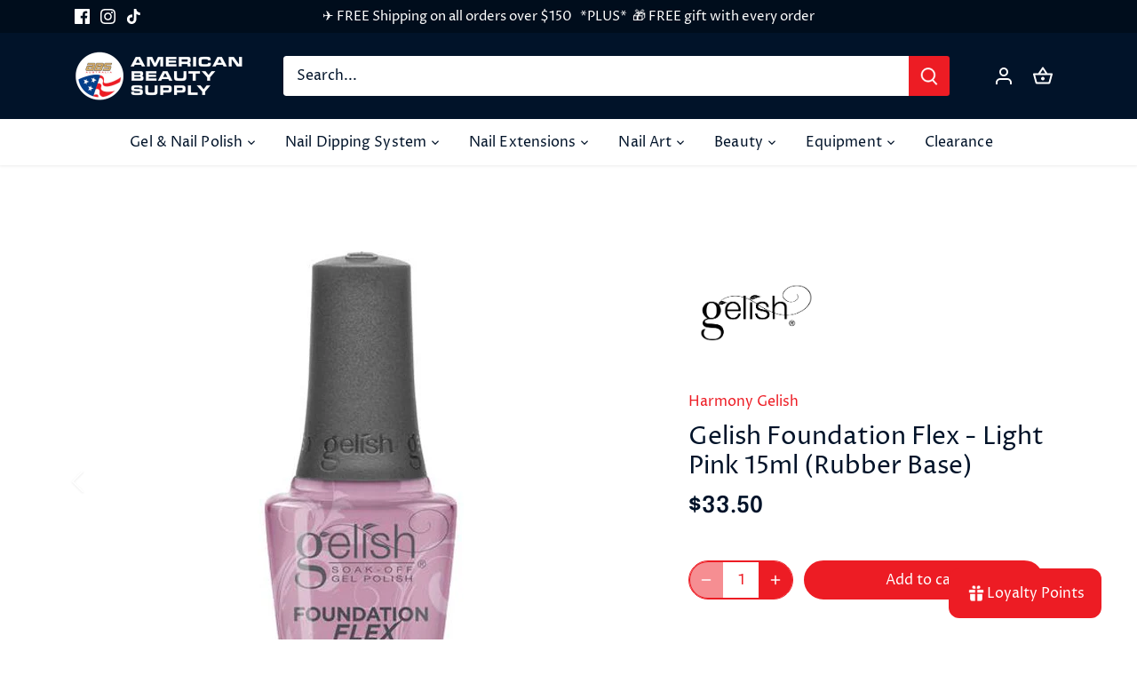

--- FILE ---
content_type: text/html; charset=utf-8
request_url: https://americanbeauty.com.au/products/gelish-foundation-flex-light-pink-15ml-rubber-base
body_size: 68530
content:








    
        
        
        
    

    
    
        
        
        
    

    
    
        
        
        
    

    
    
        
        
        
    



<!doctype html>
<html class="no-js" lang="en">
<head>


  <!-- Canopy 5.0.0 -->

  <meta charset="utf-8" />
<meta name="viewport" content="width=device-width,initial-scale=1.0" />
<meta http-equiv="X-UA-Compatible" content="IE=edge">

<link rel="preconnect" href="https://cdn.shopify.com" crossorigin>
<link rel="preconnect" href="https://fonts.shopify.com" crossorigin>
<link rel="preconnect" href="https://monorail-edge.shopifysvc.com"><link rel="preload" as="font" href="//americanbeauty.com.au/cdn/fonts/proza_libre/prozalibre_n4.f0507b32b728d57643b7359f19cd41165a2ba3ad.woff2" type="font/woff2" crossorigin><link rel="preload" as="font" href="//americanbeauty.com.au/cdn/fonts/proza_libre/prozalibre_n4.f0507b32b728d57643b7359f19cd41165a2ba3ad.woff2" type="font/woff2" crossorigin><link rel="preload" as="font" href="//americanbeauty.com.au/cdn/fonts/epilogue/epilogue_n6.08fec64cb98bb1d92d6fa8e2c6f6b0dbc9d17b85.woff2" type="font/woff2" crossorigin><link rel="preload" as="font" href="//americanbeauty.com.au/cdn/fonts/archivo/archivo_n5.272841b6d6b831864f7fecfa55541752bb399511.woff2" type="font/woff2" crossorigin><link rel="preload" href="//americanbeauty.com.au/cdn/shop/t/24/assets/vendor.min.js?v=158228227551853406091744633185" as="script">
<link rel="preload" href="//americanbeauty.com.au/cdn/shop/t/24/assets/theme.js?v=108452504245091972361748496050" as="script"><link rel="canonical" href="https://americanbeauty.com.au/products/gelish-foundation-flex-light-pink-15ml-rubber-base" /><link rel="icon" href="//americanbeauty.com.au/cdn/shop/files/download_5.png?crop=center&height=48&v=1684822346&width=48" type="image/png"><meta name="description" content="Introducing the phenomenal Gelish Foundation Flex Soak Off Rubber Gel Basecoat, an absolute game-changer in the world of nail care. Prepare to be amazed by this extraordinary base coat that goes beyond expectations. Foundation Flex acts as a seamless second skin for your nails, providing impeccable coverage while deliv">

  <meta name="theme-color" content="#ed1c24">

  <title>
    Gelish Foundation Flex - Light Pink 15ml (Rubber Base) &ndash; American Beauty Supply
  </title>

    <!-- Google tag (gtag.js) -->
<script async src="https://www.googletagmanager.com/gtag/js?id=G-TPH76565ET"></script>
<script>
  window.dataLayer = window.dataLayer || [];
  function gtag(){dataLayer.push(arguments);}
  gtag('js', new Date());

  gtag('config', 'G-TPH76565ET');
</script>

  <meta property="og:site_name" content="American Beauty Supply">
<meta property="og:url" content="https://americanbeauty.com.au/products/gelish-foundation-flex-light-pink-15ml-rubber-base">
<meta property="og:title" content="Gelish Foundation Flex - Light Pink 15ml (Rubber Base)">
<meta property="og:type" content="product">
<meta property="og:description" content="Introducing the phenomenal Gelish Foundation Flex Soak Off Rubber Gel Basecoat, an absolute game-changer in the world of nail care. Prepare to be amazed by this extraordinary base coat that goes beyond expectations. Foundation Flex acts as a seamless second skin for your nails, providing impeccable coverage while deliv"><meta property="og:image" content="http://americanbeauty.com.au/cdn/shop/files/Gelishflexlightpink_1200x1200.jpg?v=1752055773">
  <meta property="og:image:secure_url" content="https://americanbeauty.com.au/cdn/shop/files/Gelishflexlightpink_1200x1200.jpg?v=1752055773">
  <meta property="og:image:width" content="600">
  <meta property="og:image:height" content="600"><meta property="og:price:amount" content="33.50">
  <meta property="og:price:currency" content="AUD"><meta name="twitter:card" content="summary_large_image">
<meta name="twitter:title" content="Gelish Foundation Flex - Light Pink 15ml (Rubber Base)">
<meta name="twitter:description" content="Introducing the phenomenal Gelish Foundation Flex Soak Off Rubber Gel Basecoat, an absolute game-changer in the world of nail care. Prepare to be amazed by this extraordinary base coat that goes beyond expectations. Foundation Flex acts as a seamless second skin for your nails, providing impeccable coverage while deliv">

<style>
    @font-face {
  font-family: "Proza Libre";
  font-weight: 400;
  font-style: normal;
  font-display: fallback;
  src: url("//americanbeauty.com.au/cdn/fonts/proza_libre/prozalibre_n4.f0507b32b728d57643b7359f19cd41165a2ba3ad.woff2") format("woff2"),
       url("//americanbeauty.com.au/cdn/fonts/proza_libre/prozalibre_n4.11ea93e06205ad0e376283cb5b58368f304c1fe5.woff") format("woff");
}

    @font-face {
  font-family: "Proza Libre";
  font-weight: 700;
  font-style: normal;
  font-display: fallback;
  src: url("//americanbeauty.com.au/cdn/fonts/proza_libre/prozalibre_n7.a4b873da99dd2bca5ad03b7668b97daedac66b9a.woff2") format("woff2"),
       url("//americanbeauty.com.au/cdn/fonts/proza_libre/prozalibre_n7.e08c7938a579a369d1851be2f12eaa0506798338.woff") format("woff");
}

    @font-face {
  font-family: "Proza Libre";
  font-weight: 500;
  font-style: normal;
  font-display: fallback;
  src: url("//americanbeauty.com.au/cdn/fonts/proza_libre/prozalibre_n5.769da275b5c2e5f28c2bf0b1166b9e95644c320c.woff2") format("woff2"),
       url("//americanbeauty.com.au/cdn/fonts/proza_libre/prozalibre_n5.e541836a24e317d3c57a7720b00396b71e15f38a.woff") format("woff");
}

    @font-face {
  font-family: "Proza Libre";
  font-weight: 400;
  font-style: italic;
  font-display: fallback;
  src: url("//americanbeauty.com.au/cdn/fonts/proza_libre/prozalibre_i4.fd59a69759c8ff2f0db3fa744a333dc414728870.woff2") format("woff2"),
       url("//americanbeauty.com.au/cdn/fonts/proza_libre/prozalibre_i4.27b0ea1cb14275c30318a8a91b6ed8f2d59ab056.woff") format("woff");
}

    @font-face {
  font-family: "Proza Libre";
  font-weight: 700;
  font-style: italic;
  font-display: fallback;
  src: url("//americanbeauty.com.au/cdn/fonts/proza_libre/prozalibre_i7.c6374bc33ae8094a1daa933f3a6f41a5cdb58779.woff2") format("woff2"),
       url("//americanbeauty.com.au/cdn/fonts/proza_libre/prozalibre_i7.48a17bbddd232ab00fd7b86753022bd5c8b7128f.woff") format("woff");
}

    @font-face {
  font-family: Epilogue;
  font-weight: 600;
  font-style: normal;
  font-display: fallback;
  src: url("//americanbeauty.com.au/cdn/fonts/epilogue/epilogue_n6.08fec64cb98bb1d92d6fa8e2c6f6b0dbc9d17b85.woff2") format("woff2"),
       url("//americanbeauty.com.au/cdn/fonts/epilogue/epilogue_n6.c4a59100c1459cdffd805ffafdeadfcb3de81168.woff") format("woff");
}

    @font-face {
  font-family: Archivo;
  font-weight: 500;
  font-style: normal;
  font-display: fallback;
  src: url("//americanbeauty.com.au/cdn/fonts/archivo/archivo_n5.272841b6d6b831864f7fecfa55541752bb399511.woff2") format("woff2"),
       url("//americanbeauty.com.au/cdn/fonts/archivo/archivo_n5.27fb58a71a175084eb68e15500549a69fe15738e.woff") format("woff");
}

    @font-face {
  font-family: "Proza Libre";
  font-weight: 400;
  font-style: normal;
  font-display: fallback;
  src: url("//americanbeauty.com.au/cdn/fonts/proza_libre/prozalibre_n4.f0507b32b728d57643b7359f19cd41165a2ba3ad.woff2") format("woff2"),
       url("//americanbeauty.com.au/cdn/fonts/proza_libre/prozalibre_n4.11ea93e06205ad0e376283cb5b58368f304c1fe5.woff") format("woff");
}

    @font-face {
  font-family: "Proza Libre";
  font-weight: 600;
  font-style: normal;
  font-display: fallback;
  src: url("//americanbeauty.com.au/cdn/fonts/proza_libre/prozalibre_n6.005eedda2d9306b0bc2b562e7654d45b73d20f1d.woff2") format("woff2"),
       url("//americanbeauty.com.au/cdn/fonts/proza_libre/prozalibre_n6.a6f1b0f75559b158e635f088b180d6f23fd82c9a.woff") format("woff");
}

  </style>

  <link href="//americanbeauty.com.au/cdn/shop/t/24/assets/styles.css?v=16468525870835821071759343567" rel="stylesheet" type="text/css" media="all" />

  <script>
    document.documentElement.className = document.documentElement.className.replace('no-js', 'js');
    window.theme = window.theme || {};
    
    theme.money_format_with_code_preference = "${{amount}}";
    
    theme.money_format = "${{amount}}";
    theme.customerIsLoggedIn = false;

    
      theme.shippingCalcMoneyFormat = "${{amount}}";
    

    theme.strings = {
      previous: "Previous",
      next: "Next",
      close: "Close",
      addressError: "Error looking up that address",
      addressNoResults: "No results for that address",
      addressQueryLimit: "You have exceeded the Google API usage limit. Consider upgrading to a \u003ca href=\"https:\/\/developers.google.com\/maps\/premium\/usage-limits\"\u003ePremium Plan\u003c\/a\u003e.",
      authError: "There was a problem authenticating your Google Maps API Key.",
      shippingCalcSubmitButton: "Calculate shipping",
      shippingCalcSubmitButtonDisabled: "Calculating...",
      infiniteScrollCollectionLoading: "Loading more items...",
      infiniteScrollCollectionFinishedMsg : "No more items",
      infiniteScrollBlogLoading: "Loading more articles...",
      infiniteScrollBlogFinishedMsg : "No more articles",
      blogsShowTags: "Show tags",
      priceNonExistent: "Unavailable",
      buttonDefault: "Add to cart",
      buttonNoStock: "Out of stock",
      buttonNoVariant: "Unavailable",
      unitPriceSeparator: " \/ ",
      onlyXLeft: "[[ quantity ]] in stock",
      productAddingToCart: "Adding",
      productAddedToCart: "Added",
      quickbuyAdded: "Added to cart",
      cartSummary: "View cart",
      cartContinue: "Continue shopping",
      colorBoxPrevious: "Previous",
      colorBoxNext: "Next",
      colorBoxClose: "Close",
      imageSlider: "Image slider",
      confirmEmptyCart: "Are you sure you want to empty your cart?",
      inYourCart: "In your cart",
      removeFromCart: "Remove from cart",
      clearAll: "Clear all",
      layout_live_search_see_all: "See all results",
      general_quick_search_pages: "Pages",
      general_quick_search_no_results: "Sorry, we couldn\u0026#39;t find any results",
      products_labels_sold_out: "Sold Out",
      products_labels_sale: "Sale",
      maximumQuantity: "You can only have [quantity] in your cart",
      fullDetails: "Full details",
      cartConfirmRemove: "Are you sure you want to remove this item?"
    };

    theme.routes = {
      root_url: '/',
      account_url: '/account',
      account_login_url: '/account/login',
      account_logout_url: '/account/logout',
      account_recover_url: '/account/recover',
      account_register_url: '/account/register',
      account_addresses_url: '/account/addresses',
      collections_url: '/collections',
      all_products_collection_url: '/collections/all',
      search_url: '/search',
      cart_url: '/cart',
      cart_add_url: '/cart/add',
      cart_change_url: '/cart/change',
      cart_clear_url: '/cart/clear'
    };

    theme.scripts = {
      masonry: "\/\/americanbeauty.com.au\/cdn\/shop\/t\/24\/assets\/masonry.v3.2.2.min.js?v=105873857886133394601744633185",
      jqueryInfiniteScroll: "\/\/americanbeauty.com.au\/cdn\/shop\/t\/24\/assets\/jquery.infinitescroll.2.1.0.min.js?v=162864979201917639991744633185",
      underscore: "\/\/cdnjs.cloudflare.com\/ajax\/libs\/underscore.js\/1.6.0\/underscore-min.js",
      shopifyCommon: "\/\/americanbeauty.com.au\/cdn\/shopifycloud\/storefront\/assets\/themes_support\/shopify_common-5f594365.js",
      jqueryCart: "\/\/americanbeauty.com.au\/cdn\/shop\/t\/24\/assets\/shipping-calculator.v1.0.min.js?v=28654087271810100421744633185"
    };

    theme.settings = {
      cartType: "drawer-dynamic",
      openCartDrawerOnMob: true,
      quickBuyType: "in-page",
      superscriptDecimals: false,
      currencyCodeEnabled: false
    }
  </script><script>window.performance && window.performance.mark && window.performance.mark('shopify.content_for_header.start');</script><meta name="google-site-verification" content="foWIWmGHNe2WIhCgtxexPkOcmEWh3qOvE8ob60PuQf8">
<meta id="shopify-digital-wallet" name="shopify-digital-wallet" content="/71013335327/digital_wallets/dialog">
<meta name="shopify-checkout-api-token" content="623c8bca7f9fb90d67e440243c98a722">
<meta id="in-context-paypal-metadata" data-shop-id="71013335327" data-venmo-supported="false" data-environment="production" data-locale="en_US" data-paypal-v4="true" data-currency="AUD">
<link rel="alternate" type="application/json+oembed" href="https://americanbeauty.com.au/products/gelish-foundation-flex-light-pink-15ml-rubber-base.oembed">
<script async="async" src="/checkouts/internal/preloads.js?locale=en-AU"></script>
<link rel="preconnect" href="https://shop.app" crossorigin="anonymous">
<script async="async" src="https://shop.app/checkouts/internal/preloads.js?locale=en-AU&shop_id=71013335327" crossorigin="anonymous"></script>
<script id="apple-pay-shop-capabilities" type="application/json">{"shopId":71013335327,"countryCode":"AU","currencyCode":"AUD","merchantCapabilities":["supports3DS"],"merchantId":"gid:\/\/shopify\/Shop\/71013335327","merchantName":"American Beauty Supply","requiredBillingContactFields":["postalAddress","email","phone"],"requiredShippingContactFields":["postalAddress","email","phone"],"shippingType":"shipping","supportedNetworks":["visa","masterCard"],"total":{"type":"pending","label":"American Beauty Supply","amount":"1.00"},"shopifyPaymentsEnabled":true,"supportsSubscriptions":true}</script>
<script id="shopify-features" type="application/json">{"accessToken":"623c8bca7f9fb90d67e440243c98a722","betas":["rich-media-storefront-analytics"],"domain":"americanbeauty.com.au","predictiveSearch":true,"shopId":71013335327,"locale":"en"}</script>
<script>var Shopify = Shopify || {};
Shopify.shop = "american-beauty-supply-4139.myshopify.com";
Shopify.locale = "en";
Shopify.currency = {"active":"AUD","rate":"1.0"};
Shopify.country = "AU";
Shopify.theme = {"name":"ABS Website Theme - current September 2025","id":175793963295,"schema_name":"Canopy","schema_version":"5.0.0","theme_store_id":732,"role":"main"};
Shopify.theme.handle = "null";
Shopify.theme.style = {"id":null,"handle":null};
Shopify.cdnHost = "americanbeauty.com.au/cdn";
Shopify.routes = Shopify.routes || {};
Shopify.routes.root = "/";</script>
<script type="module">!function(o){(o.Shopify=o.Shopify||{}).modules=!0}(window);</script>
<script>!function(o){function n(){var o=[];function n(){o.push(Array.prototype.slice.apply(arguments))}return n.q=o,n}var t=o.Shopify=o.Shopify||{};t.loadFeatures=n(),t.autoloadFeatures=n()}(window);</script>
<script>
  window.ShopifyPay = window.ShopifyPay || {};
  window.ShopifyPay.apiHost = "shop.app\/pay";
  window.ShopifyPay.redirectState = null;
</script>
<script id="shop-js-analytics" type="application/json">{"pageType":"product"}</script>
<script defer="defer" async type="module" src="//americanbeauty.com.au/cdn/shopifycloud/shop-js/modules/v2/client.init-shop-cart-sync_C5BV16lS.en.esm.js"></script>
<script defer="defer" async type="module" src="//americanbeauty.com.au/cdn/shopifycloud/shop-js/modules/v2/chunk.common_CygWptCX.esm.js"></script>
<script type="module">
  await import("//americanbeauty.com.au/cdn/shopifycloud/shop-js/modules/v2/client.init-shop-cart-sync_C5BV16lS.en.esm.js");
await import("//americanbeauty.com.au/cdn/shopifycloud/shop-js/modules/v2/chunk.common_CygWptCX.esm.js");

  window.Shopify.SignInWithShop?.initShopCartSync?.({"fedCMEnabled":true,"windoidEnabled":true});

</script>
<script>
  window.Shopify = window.Shopify || {};
  if (!window.Shopify.featureAssets) window.Shopify.featureAssets = {};
  window.Shopify.featureAssets['shop-js'] = {"shop-cart-sync":["modules/v2/client.shop-cart-sync_ZFArdW7E.en.esm.js","modules/v2/chunk.common_CygWptCX.esm.js"],"shop-button":["modules/v2/client.shop-button_tlx5R9nI.en.esm.js","modules/v2/chunk.common_CygWptCX.esm.js"],"init-fed-cm":["modules/v2/client.init-fed-cm_CmiC4vf6.en.esm.js","modules/v2/chunk.common_CygWptCX.esm.js"],"init-windoid":["modules/v2/client.init-windoid_sURxWdc1.en.esm.js","modules/v2/chunk.common_CygWptCX.esm.js"],"init-shop-cart-sync":["modules/v2/client.init-shop-cart-sync_C5BV16lS.en.esm.js","modules/v2/chunk.common_CygWptCX.esm.js"],"init-shop-email-lookup-coordinator":["modules/v2/client.init-shop-email-lookup-coordinator_B8hsDcYM.en.esm.js","modules/v2/chunk.common_CygWptCX.esm.js"],"shop-cash-offers":["modules/v2/client.shop-cash-offers_DOA2yAJr.en.esm.js","modules/v2/chunk.common_CygWptCX.esm.js","modules/v2/chunk.modal_D71HUcav.esm.js"],"pay-button":["modules/v2/client.pay-button_FdsNuTd3.en.esm.js","modules/v2/chunk.common_CygWptCX.esm.js"],"shop-login-button":["modules/v2/client.shop-login-button_C5VAVYt1.en.esm.js","modules/v2/chunk.common_CygWptCX.esm.js","modules/v2/chunk.modal_D71HUcav.esm.js"],"shop-toast-manager":["modules/v2/client.shop-toast-manager_ClPi3nE9.en.esm.js","modules/v2/chunk.common_CygWptCX.esm.js"],"avatar":["modules/v2/client.avatar_BTnouDA3.en.esm.js"],"init-shop-for-new-customer-accounts":["modules/v2/client.init-shop-for-new-customer-accounts_ChsxoAhi.en.esm.js","modules/v2/client.shop-login-button_C5VAVYt1.en.esm.js","modules/v2/chunk.common_CygWptCX.esm.js","modules/v2/chunk.modal_D71HUcav.esm.js"],"init-customer-accounts":["modules/v2/client.init-customer-accounts_DxDtT_ad.en.esm.js","modules/v2/client.shop-login-button_C5VAVYt1.en.esm.js","modules/v2/chunk.common_CygWptCX.esm.js","modules/v2/chunk.modal_D71HUcav.esm.js"],"init-customer-accounts-sign-up":["modules/v2/client.init-customer-accounts-sign-up_CPSyQ0Tj.en.esm.js","modules/v2/client.shop-login-button_C5VAVYt1.en.esm.js","modules/v2/chunk.common_CygWptCX.esm.js","modules/v2/chunk.modal_D71HUcav.esm.js"],"lead-capture":["modules/v2/client.lead-capture_Bi8yE_yS.en.esm.js","modules/v2/chunk.common_CygWptCX.esm.js","modules/v2/chunk.modal_D71HUcav.esm.js"],"checkout-modal":["modules/v2/client.checkout-modal_BPM8l0SH.en.esm.js","modules/v2/chunk.common_CygWptCX.esm.js","modules/v2/chunk.modal_D71HUcav.esm.js"],"shop-follow-button":["modules/v2/client.shop-follow-button_Cva4Ekp9.en.esm.js","modules/v2/chunk.common_CygWptCX.esm.js","modules/v2/chunk.modal_D71HUcav.esm.js"],"shop-login":["modules/v2/client.shop-login_D6lNrXab.en.esm.js","modules/v2/chunk.common_CygWptCX.esm.js","modules/v2/chunk.modal_D71HUcav.esm.js"],"payment-terms":["modules/v2/client.payment-terms_CZxnsJam.en.esm.js","modules/v2/chunk.common_CygWptCX.esm.js","modules/v2/chunk.modal_D71HUcav.esm.js"]};
</script>
<script>(function() {
  var isLoaded = false;
  function asyncLoad() {
    if (isLoaded) return;
    isLoaded = true;
    var urls = ["https:\/\/widget.trustpilot.com\/bootstrap\/v5\/tp.widget.sync.bootstrap.min.js?shop=american-beauty-supply-4139.myshopify.com","https:\/\/ecommplugins-scripts.trustpilot.com\/v2.1\/js\/header.min.js?settings=eyJrZXkiOiJua2NoMlE2S1RGcHp4MGlUIiwicyI6InNrdSJ9\u0026v=2.5\u0026shop=american-beauty-supply-4139.myshopify.com","https:\/\/ecommplugins-trustboxsettings.trustpilot.com\/american-beauty-supply-4139.myshopify.com.js?settings=1720655611965\u0026shop=american-beauty-supply-4139.myshopify.com","https:\/\/d22oyu4gpiqc9t.cloudfront.net\/storefront\/6d7f2a655f9fc7743735877040c9f5d6.storefront.js?update_at=1708059158\u0026shop=american-beauty-supply-4139.myshopify.com"];
    for (var i = 0; i < urls.length; i++) {
      var s = document.createElement('script');
      s.type = 'text/javascript';
      s.async = true;
      s.src = urls[i];
      var x = document.getElementsByTagName('script')[0];
      x.parentNode.insertBefore(s, x);
    }
  };
  if(window.attachEvent) {
    window.attachEvent('onload', asyncLoad);
  } else {
    window.addEventListener('load', asyncLoad, false);
  }
})();</script>
<script id="__st">var __st={"a":71013335327,"offset":39600,"reqid":"3e8a638d-dfca-4ac9-bf8d-c374eb10a8c2-1768847285","pageurl":"americanbeauty.com.au\/products\/gelish-foundation-flex-light-pink-15ml-rubber-base","u":"34c08bc9db27","p":"product","rtyp":"product","rid":8810342187295};</script>
<script>window.ShopifyPaypalV4VisibilityTracking = true;</script>
<script id="captcha-bootstrap">!function(){'use strict';const t='contact',e='account',n='new_comment',o=[[t,t],['blogs',n],['comments',n],[t,'customer']],c=[[e,'customer_login'],[e,'guest_login'],[e,'recover_customer_password'],[e,'create_customer']],r=t=>t.map((([t,e])=>`form[action*='/${t}']:not([data-nocaptcha='true']) input[name='form_type'][value='${e}']`)).join(','),a=t=>()=>t?[...document.querySelectorAll(t)].map((t=>t.form)):[];function s(){const t=[...o],e=r(t);return a(e)}const i='password',u='form_key',d=['recaptcha-v3-token','g-recaptcha-response','h-captcha-response',i],f=()=>{try{return window.sessionStorage}catch{return}},m='__shopify_v',_=t=>t.elements[u];function p(t,e,n=!1){try{const o=window.sessionStorage,c=JSON.parse(o.getItem(e)),{data:r}=function(t){const{data:e,action:n}=t;return t[m]||n?{data:e,action:n}:{data:t,action:n}}(c);for(const[e,n]of Object.entries(r))t.elements[e]&&(t.elements[e].value=n);n&&o.removeItem(e)}catch(o){console.error('form repopulation failed',{error:o})}}const l='form_type',E='cptcha';function T(t){t.dataset[E]=!0}const w=window,h=w.document,L='Shopify',v='ce_forms',y='captcha';let A=!1;((t,e)=>{const n=(g='f06e6c50-85a8-45c8-87d0-21a2b65856fe',I='https://cdn.shopify.com/shopifycloud/storefront-forms-hcaptcha/ce_storefront_forms_captcha_hcaptcha.v1.5.2.iife.js',D={infoText:'Protected by hCaptcha',privacyText:'Privacy',termsText:'Terms'},(t,e,n)=>{const o=w[L][v],c=o.bindForm;if(c)return c(t,g,e,D).then(n);var r;o.q.push([[t,g,e,D],n]),r=I,A||(h.body.append(Object.assign(h.createElement('script'),{id:'captcha-provider',async:!0,src:r})),A=!0)});var g,I,D;w[L]=w[L]||{},w[L][v]=w[L][v]||{},w[L][v].q=[],w[L][y]=w[L][y]||{},w[L][y].protect=function(t,e){n(t,void 0,e),T(t)},Object.freeze(w[L][y]),function(t,e,n,w,h,L){const[v,y,A,g]=function(t,e,n){const i=e?o:[],u=t?c:[],d=[...i,...u],f=r(d),m=r(i),_=r(d.filter((([t,e])=>n.includes(e))));return[a(f),a(m),a(_),s()]}(w,h,L),I=t=>{const e=t.target;return e instanceof HTMLFormElement?e:e&&e.form},D=t=>v().includes(t);t.addEventListener('submit',(t=>{const e=I(t);if(!e)return;const n=D(e)&&!e.dataset.hcaptchaBound&&!e.dataset.recaptchaBound,o=_(e),c=g().includes(e)&&(!o||!o.value);(n||c)&&t.preventDefault(),c&&!n&&(function(t){try{if(!f())return;!function(t){const e=f();if(!e)return;const n=_(t);if(!n)return;const o=n.value;o&&e.removeItem(o)}(t);const e=Array.from(Array(32),(()=>Math.random().toString(36)[2])).join('');!function(t,e){_(t)||t.append(Object.assign(document.createElement('input'),{type:'hidden',name:u})),t.elements[u].value=e}(t,e),function(t,e){const n=f();if(!n)return;const o=[...t.querySelectorAll(`input[type='${i}']`)].map((({name:t})=>t)),c=[...d,...o],r={};for(const[a,s]of new FormData(t).entries())c.includes(a)||(r[a]=s);n.setItem(e,JSON.stringify({[m]:1,action:t.action,data:r}))}(t,e)}catch(e){console.error('failed to persist form',e)}}(e),e.submit())}));const S=(t,e)=>{t&&!t.dataset[E]&&(n(t,e.some((e=>e===t))),T(t))};for(const o of['focusin','change'])t.addEventListener(o,(t=>{const e=I(t);D(e)&&S(e,y())}));const B=e.get('form_key'),M=e.get(l),P=B&&M;t.addEventListener('DOMContentLoaded',(()=>{const t=y();if(P)for(const e of t)e.elements[l].value===M&&p(e,B);[...new Set([...A(),...v().filter((t=>'true'===t.dataset.shopifyCaptcha))])].forEach((e=>S(e,t)))}))}(h,new URLSearchParams(w.location.search),n,t,e,['guest_login'])})(!0,!0)}();</script>
<script integrity="sha256-4kQ18oKyAcykRKYeNunJcIwy7WH5gtpwJnB7kiuLZ1E=" data-source-attribution="shopify.loadfeatures" defer="defer" src="//americanbeauty.com.au/cdn/shopifycloud/storefront/assets/storefront/load_feature-a0a9edcb.js" crossorigin="anonymous"></script>
<script crossorigin="anonymous" defer="defer" src="//americanbeauty.com.au/cdn/shopifycloud/storefront/assets/shopify_pay/storefront-65b4c6d7.js?v=20250812"></script>
<script data-source-attribution="shopify.dynamic_checkout.dynamic.init">var Shopify=Shopify||{};Shopify.PaymentButton=Shopify.PaymentButton||{isStorefrontPortableWallets:!0,init:function(){window.Shopify.PaymentButton.init=function(){};var t=document.createElement("script");t.src="https://americanbeauty.com.au/cdn/shopifycloud/portable-wallets/latest/portable-wallets.en.js",t.type="module",document.head.appendChild(t)}};
</script>
<script data-source-attribution="shopify.dynamic_checkout.buyer_consent">
  function portableWalletsHideBuyerConsent(e){var t=document.getElementById("shopify-buyer-consent"),n=document.getElementById("shopify-subscription-policy-button");t&&n&&(t.classList.add("hidden"),t.setAttribute("aria-hidden","true"),n.removeEventListener("click",e))}function portableWalletsShowBuyerConsent(e){var t=document.getElementById("shopify-buyer-consent"),n=document.getElementById("shopify-subscription-policy-button");t&&n&&(t.classList.remove("hidden"),t.removeAttribute("aria-hidden"),n.addEventListener("click",e))}window.Shopify?.PaymentButton&&(window.Shopify.PaymentButton.hideBuyerConsent=portableWalletsHideBuyerConsent,window.Shopify.PaymentButton.showBuyerConsent=portableWalletsShowBuyerConsent);
</script>
<script data-source-attribution="shopify.dynamic_checkout.cart.bootstrap">document.addEventListener("DOMContentLoaded",(function(){function t(){return document.querySelector("shopify-accelerated-checkout-cart, shopify-accelerated-checkout")}if(t())Shopify.PaymentButton.init();else{new MutationObserver((function(e,n){t()&&(Shopify.PaymentButton.init(),n.disconnect())})).observe(document.body,{childList:!0,subtree:!0})}}));
</script>
<link id="shopify-accelerated-checkout-styles" rel="stylesheet" media="screen" href="https://americanbeauty.com.au/cdn/shopifycloud/portable-wallets/latest/accelerated-checkout-backwards-compat.css" crossorigin="anonymous">
<style id="shopify-accelerated-checkout-cart">
        #shopify-buyer-consent {
  margin-top: 1em;
  display: inline-block;
  width: 100%;
}

#shopify-buyer-consent.hidden {
  display: none;
}

#shopify-subscription-policy-button {
  background: none;
  border: none;
  padding: 0;
  text-decoration: underline;
  font-size: inherit;
  cursor: pointer;
}

#shopify-subscription-policy-button::before {
  box-shadow: none;
}

      </style>

<script>window.performance && window.performance.mark && window.performance.mark('shopify.content_for_header.end');</script> 
  
  <!-- Beauii Locket Start -->
  
                <script>


                          function GetMetafieldsPassword(code) {

                            const shop = Shopify.shop;

                            let serverPassword = "tafeonly";

                            if (code == serverPassword) {
                              document.getElementById("showBuy").style.display = 'block';
                              document.getElementById("showLocket").style.display = 'none';
                              document.getElementById("code-error2").style.display = 'none';

                            } else {
                              document.getElementById("showBuy").style.display = 'none';
                              document.getElementById("showLocket").style.display = 'block';
                              document.getElementById("code-error2").style.display = 'block';

                            }

                          }


                </script>
                
  <!-- Beauii Locket End -->
<link href="//americanbeauty.com.au/cdn/shop/t/24/assets/sq-app.min.css?v=72680715935415953941744633185" rel="stylesheet" type="text/css" media="all" />

<script type="module" src="//americanbeauty.com.au/cdn/shop/t/24/assets/sq-app.min.js?v=176824887475474696801744633185" async></script> 
<!-- BEGIN app block: shopify://apps/essential-announcer/blocks/app-embed/93b5429f-c8d6-4c33-ae14-250fd84f361b --><script>
  
    window.essentialAnnouncementConfigs = [];
  
  window.essentialAnnouncementMeta = {
    productCollections: [{"id":447658852639,"handle":"gel-base-topcoats","updated_at":"2026-01-18T23:08:13+11:00","published_at":"2023-05-23T23:41:40+10:00","sort_order":"alpha-asc","template_suffix":"","published_scope":"web","title":"Bases \u0026 Topcoats (for Gel Polish)","body_html":"\u003cp\u003eAchieve perfectly smooth results every time with one of our Gel Base \u0026amp; Topcoats. Also finish the ultimate pedicure and manicure with an accompanying Nail supplies as well as equipment, nail art gel, brushes and many more.\u003c\/p\u003e\n\u003cp\u003eOur wide range of gel topcoats have been designed to reduce the likelihood of easy chipping and peeling. Complete your gel manicure set with all of your favourite colours. Shop along one basecoat, one glossy topcoat, also one matte topcoat. With many brands to choose including\u003cspan\u003e \u003c\/span\u003e\u003cstrong\u003eHarmony Gelish\u003c\/strong\u003e,\u003cspan\u003e \u003c\/span\u003e\u003cstrong\u003eSNS GelStar\u003c\/strong\u003e,\u003cspan\u003e \u003c\/span\u003e\u003cstrong\u003eLeChat Nobility\u003c\/strong\u003e,\u003cspan\u003e \u003c\/span\u003e\u003cstrong\u003ePerfect Match\u003c\/strong\u003e,\u003cspan\u003e \u003c\/span\u003e\u003cstrong\u003eOPI GelColor\u003c\/strong\u003e,\u003cspan\u003e \u003c\/span\u003e\u003cstrong\u003eJacqueline Burchell\u003c\/strong\u003e\u003cspan\u003e \u003c\/span\u003eand many more!\u003c\/p\u003e\n\u003ch3\u003e\u003cb\u003eShop all your salon essentials at American Beauty\u003c\/b\u003e\u003c\/h3\u003e\n\u003cp\u003eIf you’re looking for nail salon supplies for your business or simply for personal use, we are your one-stop online shop, offering an exclusive range of beauty products at the best prices in Australia. Discover coveted collections of nail care and accessories, along with waxing products, tanning products and much more.\u003c\/p\u003e\n\u003cp\u003eYou’ll enjoy free Australia wide shipping on all orders over $150.  If you have any questions about the American Beauty shopping experience or our products, please contact us.\u003c\/p\u003e"},{"id":488235008287,"handle":"eofy","title":"Boxing Day Special","updated_at":"2026-01-19T23:07:01+11:00","body_html":"","published_at":"2024-11-21T13:11:40+11:00","sort_order":"alpha-asc","template_suffix":"","disjunctive":false,"rules":[{"column":"type","relation":"not_contains","condition":"TAFE Kit"},{"column":"type","relation":"not_contains","condition":"Apres Course"},{"column":"type","relation":"not_contains","condition":"Beauty Salon Furniture"},{"column":"type","relation":"not_contains","condition":"Apres Gel-X Kits"},{"column":"vendor","relation":"not_contains","condition":"Urawa"},{"column":"vendor","relation":"not_contains","condition":"Kupa"},{"column":"type","relation":"not_contains","condition":"Apres Gel-X Original Tips"}],"published_scope":"web"},{"id":448720666911,"handle":"harmony-gelish","title":"Harmony Gelish","updated_at":"2026-01-18T23:08:13+11:00","body_html":"\u003cp\u003eA beautiful gel finish with the application of a polish,\u003cspan\u003e \u003c\/span\u003e\u003cstrong\u003eHarmony Gelish\u003c\/strong\u003e\u003cspan\u003e \u003c\/span\u003eis the ultimate long-lasting product. Designed to last, the Gelish formula is built to avoid easy chipping as well as peeling. Harmony Gelish is also easier to remove, simply soak your hands for 10-15 minutes. With American Beauty Supply’s vast range of authentic nail products on offer, what are you waiting for?\u003c\/p\u003e\n\u003cp\u003eHand \u0026amp; Nail Harmony is the master company of Gelish and continues to exceed expectations of their product. Furthermore, they  meet the demands of the market whether it is customers at home, professionals, or salons. They believe that “great products accomplish great things”. With such a great product, Gelish is attracting more and more loyal customers as time goes by. Will you be one of them?\u003c\/p\u003e","published_at":"2023-06-02T13:23:56+10:00","sort_order":"manual","template_suffix":"","disjunctive":true,"rules":[{"column":"title","relation":"starts_with","condition":"Gelish Soak-Off Gel Polish"},{"column":"title","relation":"starts_with","condition":"Gelish Foundation"},{"column":"title","relation":"starts_with","condition":"Gelish Top it Off"},{"column":"title","relation":"starts_with","condition":"Gelish Dynamic"},{"column":"title","relation":"starts_with","condition":"Gelish matte"}],"published_scope":"web"},{"id":451782017311,"handle":"non-sale-items","title":"Non-Sale Items","updated_at":"2026-01-19T23:07:01+11:00","body_html":"","published_at":"2023-06-28T15:06:47+10:00","sort_order":"best-selling","template_suffix":"","disjunctive":false,"rules":[{"column":"is_price_reduced","relation":"is_not_set","condition":""},{"column":"type","relation":"not_contains","condition":"TAFE Kit"},{"column":"type","relation":"not_contains","condition":"SNS Academy"},{"column":"type","relation":"not_contains","condition":"Apres Course"},{"column":"type","relation":"not_contains","condition":"Apres Gel-X Kits"}],"published_scope":"web"},{"id":449393492255,"handle":"shop-all","title":"Shop All","updated_at":"2026-01-19T23:07:01+11:00","body_html":"","published_at":"2023-06-07T21:15:51+10:00","sort_order":"best-selling","template_suffix":"","disjunctive":false,"rules":[{"column":"variant_price","relation":"greater_than","condition":"0.50"}],"published_scope":"web"}],
    productData: {"id":8810342187295,"title":"Gelish Foundation Flex - Light Pink 15ml (Rubber Base)","handle":"gelish-foundation-flex-light-pink-15ml-rubber-base","description":"\u003cp data-mce-fragment=\"1\"\u003eIntroducing the phenomenal\u003cspan data-mce-fragment=\"1\"\u003e \u003c\/span\u003e\u003cstrong data-mce-fragment=\"1\"\u003eGelish Foundation Flex Soak Off Rubber Gel Basecoat\u003c\/strong\u003e, an absolute game-changer in the world of nail care.\u003c\/p\u003e\n\u003cp data-mce-fragment=\"1\"\u003ePrepare to be amazed by this extraordinary base coat that goes beyond expectations. Foundation Flex acts as a seamless second skin for your nails, providing impeccable coverage while delivering a stunning boost of volume. Its revolutionary formula offers unparalleled protection that feels weightless and unbelievably flexible, as if you’re wearing nothing at all.\u003c\/p\u003e\n\u003cp data-mce-fragment=\"1\"\u003eNot stopping at sheer brilliance, this exceptional gel also comes in three captivating shades, meticulously crafted to create flawlessly natural-looking nails. With FOUNDATION FLEX, achieving perfection has never been easier.\u003cbr\u003e\u003cbr\u003e\u003c\/p\u003e\n\u003cp data-mce-fragment=\"1\"\u003e\u003cstrong\u003eApplication steps:\u003c\/strong\u003e\u003c\/p\u003e\n\u003col\u003e\n\u003cli\u003eAfter completing your nail prep, apply a thin coat of Foundation Flex. Cure for 30 seconds.\u003c\/li\u003e\n\u003cli\u003eApply a second thin coat of Foundation Flex. Cure for 30 seconds.\u003c\/li\u003e\n\u003cli\u003eApply a thin coat of Gelish Top It Off, cure for 30 seconds and cleanse.\u003cbr\u003e\u003cbr\u003eIf applying coloured gel polish: Skip step 3, and apply 2 thin coats of gel polish, curing between each coat. Finish with Gelish Top It Off and cleanse.\u003c\/li\u003e\n\u003c\/ol\u003e","published_at":"2025-07-09T13:47:32+10:00","created_at":"2023-11-15T16:19:23+11:00","vendor":"Harmony Gelish","type":"Gel Base - Topcoats","tags":["Basecoat","Gel Polish"],"price":3350,"price_min":3350,"price_max":3350,"available":true,"price_varies":false,"compare_at_price":null,"compare_at_price_min":0,"compare_at_price_max":0,"compare_at_price_varies":false,"variants":[{"id":47223907877151,"title":"Default Title","option1":"Default Title","option2":null,"option3":null,"sku":"810071294969","requires_shipping":true,"taxable":true,"featured_image":null,"available":true,"name":"Gelish Foundation Flex - Light Pink 15ml (Rubber Base)","public_title":null,"options":["Default Title"],"price":3350,"weight":0,"compare_at_price":null,"inventory_management":"shopify","barcode":"GTO0043000","requires_selling_plan":false,"selling_plan_allocations":[]}],"images":["\/\/americanbeauty.com.au\/cdn\/shop\/files\/Gelishflexlightpink.jpg?v=1752055773","\/\/americanbeauty.com.au\/cdn\/shop\/files\/Gelishflexlightpink1.jpg?v=1752055773","\/\/americanbeauty.com.au\/cdn\/shop\/files\/Gelish1_3ad892bd-fb0f-4e89-b95c-c041965aba89.jpg?v=1752055773","\/\/americanbeauty.com.au\/cdn\/shop\/files\/Gelish2_94337513-18a3-47a2-b2ef-41e692047197.jpg?v=1752055774","\/\/americanbeauty.com.au\/cdn\/shop\/files\/gelish.jpg?v=1752055776","\/\/americanbeauty.com.au\/cdn\/shop\/files\/gelish_3646973e-f4ea-4802-93a7-ea79c08186e8.jpg?v=1752055774"],"featured_image":"\/\/americanbeauty.com.au\/cdn\/shop\/files\/Gelishflexlightpink.jpg?v=1752055773","options":["Title"],"media":[{"alt":null,"id":36031969427743,"position":1,"preview_image":{"aspect_ratio":1.0,"height":600,"width":600,"src":"\/\/americanbeauty.com.au\/cdn\/shop\/files\/Gelishflexlightpink.jpg?v=1752055773"},"aspect_ratio":1.0,"height":600,"media_type":"image","src":"\/\/americanbeauty.com.au\/cdn\/shop\/files\/Gelishflexlightpink.jpg?v=1752055773","width":600},{"alt":null,"id":36031969394975,"position":2,"preview_image":{"aspect_ratio":1.0,"height":600,"width":600,"src":"\/\/americanbeauty.com.au\/cdn\/shop\/files\/Gelishflexlightpink1.jpg?v=1752055773"},"aspect_ratio":1.0,"height":600,"media_type":"image","src":"\/\/americanbeauty.com.au\/cdn\/shop\/files\/Gelishflexlightpink1.jpg?v=1752055773","width":600},{"alt":null,"id":36031967822111,"position":3,"preview_image":{"aspect_ratio":1.333,"height":1125,"width":1500,"src":"\/\/americanbeauty.com.au\/cdn\/shop\/files\/Gelish1_3ad892bd-fb0f-4e89-b95c-c041965aba89.jpg?v=1752055773"},"aspect_ratio":1.333,"height":1125,"media_type":"image","src":"\/\/americanbeauty.com.au\/cdn\/shop\/files\/Gelish1_3ad892bd-fb0f-4e89-b95c-c041965aba89.jpg?v=1752055773","width":1500},{"alt":null,"id":36031967854879,"position":4,"preview_image":{"aspect_ratio":1.333,"height":1125,"width":1500,"src":"\/\/americanbeauty.com.au\/cdn\/shop\/files\/Gelish2_94337513-18a3-47a2-b2ef-41e692047197.jpg?v=1752055774"},"aspect_ratio":1.333,"height":1125,"media_type":"image","src":"\/\/americanbeauty.com.au\/cdn\/shop\/files\/Gelish2_94337513-18a3-47a2-b2ef-41e692047197.jpg?v=1752055774","width":1500},{"alt":null,"id":49178482802975,"position":5,"preview_image":{"aspect_ratio":1.0,"height":800,"width":800,"src":"\/\/americanbeauty.com.au\/cdn\/shop\/files\/gelish.jpg?v=1752055776"},"aspect_ratio":1.0,"height":800,"media_type":"image","src":"\/\/americanbeauty.com.au\/cdn\/shop\/files\/gelish.jpg?v=1752055776","width":800},{"alt":null,"id":54171735228703,"position":6,"preview_image":{"aspect_ratio":1.0,"height":800,"width":800,"src":"\/\/americanbeauty.com.au\/cdn\/shop\/files\/gelish_3646973e-f4ea-4802-93a7-ea79c08186e8.jpg?v=1752055774"},"aspect_ratio":1.0,"height":800,"media_type":"image","src":"\/\/americanbeauty.com.au\/cdn\/shop\/files\/gelish_3646973e-f4ea-4802-93a7-ea79c08186e8.jpg?v=1752055774","width":800}],"requires_selling_plan":false,"selling_plan_groups":[],"content":"\u003cp data-mce-fragment=\"1\"\u003eIntroducing the phenomenal\u003cspan data-mce-fragment=\"1\"\u003e \u003c\/span\u003e\u003cstrong data-mce-fragment=\"1\"\u003eGelish Foundation Flex Soak Off Rubber Gel Basecoat\u003c\/strong\u003e, an absolute game-changer in the world of nail care.\u003c\/p\u003e\n\u003cp data-mce-fragment=\"1\"\u003ePrepare to be amazed by this extraordinary base coat that goes beyond expectations. Foundation Flex acts as a seamless second skin for your nails, providing impeccable coverage while delivering a stunning boost of volume. Its revolutionary formula offers unparalleled protection that feels weightless and unbelievably flexible, as if you’re wearing nothing at all.\u003c\/p\u003e\n\u003cp data-mce-fragment=\"1\"\u003eNot stopping at sheer brilliance, this exceptional gel also comes in three captivating shades, meticulously crafted to create flawlessly natural-looking nails. With FOUNDATION FLEX, achieving perfection has never been easier.\u003cbr\u003e\u003cbr\u003e\u003c\/p\u003e\n\u003cp data-mce-fragment=\"1\"\u003e\u003cstrong\u003eApplication steps:\u003c\/strong\u003e\u003c\/p\u003e\n\u003col\u003e\n\u003cli\u003eAfter completing your nail prep, apply a thin coat of Foundation Flex. Cure for 30 seconds.\u003c\/li\u003e\n\u003cli\u003eApply a second thin coat of Foundation Flex. Cure for 30 seconds.\u003c\/li\u003e\n\u003cli\u003eApply a thin coat of Gelish Top It Off, cure for 30 seconds and cleanse.\u003cbr\u003e\u003cbr\u003eIf applying coloured gel polish: Skip step 3, and apply 2 thin coats of gel polish, curing between each coat. Finish with Gelish Top It Off and cleanse.\u003c\/li\u003e\n\u003c\/ol\u003e"},
    templateName: "product",
    collectionId: null,
  };
</script>

 
<style>
.essential_annoucement_bar_wrapper {display: none;}
</style>


<script src="https://cdn.shopify.com/extensions/019b9d60-ed7c-7464-ac3f-9e23a48d54ca/essential-announcement-bar-74/assets/announcement-bar-essential-apps.js" defer></script>

<!-- END app block --><!-- BEGIN app block: shopify://apps/fontify/blocks/app-embed/334490e2-2153-4a2e-a452-e90bdeffa3cc --><link rel="preconnect" href="https://cdn.nitroapps.co" crossorigin=""><!-- shop nitro_fontify metafields --><link rel="stylesheet" href="https://fonts.googleapis.com/css2?family=Overpass:ital,wght@0,100;0,200;0,300;0,400;0,500;0,600;0,700;0,800;0,900;1,100;1,200;1,300;1,400;1,500;1,600;1,700;1,800;1,900&display=swap" />
                     
<style type="text/css" id="nitro-fontify" >
				 
		 
					body,h1,h2,h3,h4,h5,h6,p,a,li,*:not(.fa):not([class*="pe-"]):not(.lni):not(i[class*="iccl-"]):not(i[class*="la"]):not(i[class*="fa"]):not(.jdgm-star){
				font-family: 'Overpass' !important;
				
			}
		 
	</style>
<script>
    console.log(null);
    console.log(null);
  </script><script
  type="text/javascript"
  id="fontify-scripts"
>
  
  (function () {
    // Prevent duplicate execution
    if (window.fontifyScriptInitialized) {
      return;
    }
    window.fontifyScriptInitialized = true;

    if (window.opener) {
      // Remove existing listener if any before adding new one
      if (window.fontifyMessageListener) {
        window.removeEventListener('message', window.fontifyMessageListener, false);
      }

      function watchClosedWindow() {
        let itv = setInterval(function () {
          if (!window.opener || window.opener.closed) {
            clearInterval(itv);
            window.close();
          }
        }, 1000);
      }

      // Helper function to inject scripts and links from vite-tag content
      function injectScript(encodedContent) {
        

        // Decode HTML entities
        const tempTextarea = document.createElement('textarea');
        tempTextarea.innerHTML = encodedContent;
        const viteContent = tempTextarea.value;

        // Parse HTML content
        const tempDiv = document.createElement('div');
        tempDiv.innerHTML = viteContent;

        // Track duplicates within tempDiv only
        const scriptIds = new Set();
        const scriptSrcs = new Set();
        const linkKeys = new Set();

        // Helper to clone element attributes
        function cloneAttributes(source, target) {
          Array.from(source.attributes).forEach(function(attr) {
            if (attr.name === 'crossorigin') {
              target.crossOrigin = attr.value;
            } else {
              target.setAttribute(attr.name, attr.value);
            }
          });
          if (source.textContent) {
            target.textContent = source.textContent;
          }
        }

        // Inject scripts (filter duplicates within tempDiv)
        tempDiv.querySelectorAll('script').forEach(function(script) {
          const scriptId = script.getAttribute('id');
          const scriptSrc = script.getAttribute('src');

          // Skip if duplicate in tempDiv
          if ((scriptId && scriptIds.has(scriptId)) || (scriptSrc && scriptSrcs.has(scriptSrc))) {
            return;
          }

          // Track script
          if (scriptId) scriptIds.add(scriptId);
          if (scriptSrc) scriptSrcs.add(scriptSrc);

          // Clone and inject
          const newScript = document.createElement('script');
          cloneAttributes(script, newScript);

          document.head.appendChild(newScript);
        });

        // Inject links (filter duplicates within tempDiv)
        tempDiv.querySelectorAll('link').forEach(function(link) {
          const linkHref = link.getAttribute('href');
          const linkRel = link.getAttribute('rel') || '';
          const key = linkHref + '|' + linkRel;

          // Skip if duplicate in tempDiv
          if (linkHref && linkKeys.has(key)) {
            return;
          }

          // Track link
          if (linkHref) linkKeys.add(key);

          // Clone and inject
          const newLink = document.createElement('link');
          cloneAttributes(link, newLink);
          document.head.appendChild(newLink);
        });
      }

      // Function to apply preview font data


      function receiveMessage(event) {
        watchClosedWindow();
        if (event.data.action == 'fontify_ready') {
          console.log('fontify_ready');
          injectScript(`&lt;!-- BEGIN app snippet: vite-tag --&gt;


  &lt;script src=&quot;https://cdn.shopify.com/extensions/019bafe3-77e1-7e6a-87b2-cbeff3e5cd6f/fontify-polaris-11/assets/main-B3V8Mu2P.js&quot; type=&quot;module&quot; crossorigin=&quot;anonymous&quot;&gt;&lt;/script&gt;

&lt;!-- END app snippet --&gt;
  &lt;!-- BEGIN app snippet: vite-tag --&gt;


  &lt;link href=&quot;//cdn.shopify.com/extensions/019bafe3-77e1-7e6a-87b2-cbeff3e5cd6f/fontify-polaris-11/assets/main-GVRB1u2d.css&quot; rel=&quot;stylesheet&quot; type=&quot;text/css&quot; media=&quot;all&quot; /&gt;

&lt;!-- END app snippet --&gt;
`);

        } else if (event.data.action == 'font_audit_ready') {
          injectScript(`&lt;!-- BEGIN app snippet: vite-tag --&gt;


  &lt;script src=&quot;https://cdn.shopify.com/extensions/019bafe3-77e1-7e6a-87b2-cbeff3e5cd6f/fontify-polaris-11/assets/audit-DDeWPAiq.js&quot; type=&quot;module&quot; crossorigin=&quot;anonymous&quot;&gt;&lt;/script&gt;

&lt;!-- END app snippet --&gt;
  &lt;!-- BEGIN app snippet: vite-tag --&gt;


  &lt;link href=&quot;//cdn.shopify.com/extensions/019bafe3-77e1-7e6a-87b2-cbeff3e5cd6f/fontify-polaris-11/assets/audit-CNr6hPle.css&quot; rel=&quot;stylesheet&quot; type=&quot;text/css&quot; media=&quot;all&quot; /&gt;

&lt;!-- END app snippet --&gt;
`);

        } else if (event.data.action == 'preview_font_data') {
          const fontData = event?.data || null;
          window.fontifyPreviewData = fontData;
          injectScript(`&lt;!-- BEGIN app snippet: vite-tag --&gt;


  &lt;script src=&quot;https://cdn.shopify.com/extensions/019bafe3-77e1-7e6a-87b2-cbeff3e5cd6f/fontify-polaris-11/assets/preview-CH6oXAfY.js&quot; type=&quot;module&quot; crossorigin=&quot;anonymous&quot;&gt;&lt;/script&gt;

&lt;!-- END app snippet --&gt;
`);
        }
      }

      // Store reference to listener for cleanup
      window.fontifyMessageListener = receiveMessage;
      window.addEventListener('message', receiveMessage, false);

      // Send init message when window is opened from opener
      if (window.opener) {
        window.opener.postMessage({ action: `${window.name}_init`, data: JSON.parse(JSON.stringify({})) }, '*');
      }
    }
  })();
</script>


<!-- END app block --><!-- BEGIN app block: shopify://apps/klaviyo-email-marketing-sms/blocks/klaviyo-onsite-embed/2632fe16-c075-4321-a88b-50b567f42507 -->












  <script async src="https://static.klaviyo.com/onsite/js/TWYgWM/klaviyo.js?company_id=TWYgWM"></script>
  <script>!function(){if(!window.klaviyo){window._klOnsite=window._klOnsite||[];try{window.klaviyo=new Proxy({},{get:function(n,i){return"push"===i?function(){var n;(n=window._klOnsite).push.apply(n,arguments)}:function(){for(var n=arguments.length,o=new Array(n),w=0;w<n;w++)o[w]=arguments[w];var t="function"==typeof o[o.length-1]?o.pop():void 0,e=new Promise((function(n){window._klOnsite.push([i].concat(o,[function(i){t&&t(i),n(i)}]))}));return e}}})}catch(n){window.klaviyo=window.klaviyo||[],window.klaviyo.push=function(){var n;(n=window._klOnsite).push.apply(n,arguments)}}}}();</script>

  
    <script id="viewed_product">
      if (item == null) {
        var _learnq = _learnq || [];

        var MetafieldReviews = null
        var MetafieldYotpoRating = null
        var MetafieldYotpoCount = null
        var MetafieldLooxRating = null
        var MetafieldLooxCount = null
        var okendoProduct = null
        var okendoProductReviewCount = null
        var okendoProductReviewAverageValue = null
        try {
          // The following fields are used for Customer Hub recently viewed in order to add reviews.
          // This information is not part of __kla_viewed. Instead, it is part of __kla_viewed_reviewed_items
          MetafieldReviews = {};
          MetafieldYotpoRating = null
          MetafieldYotpoCount = null
          MetafieldLooxRating = null
          MetafieldLooxCount = null

          okendoProduct = null
          // If the okendo metafield is not legacy, it will error, which then requires the new json formatted data
          if (okendoProduct && 'error' in okendoProduct) {
            okendoProduct = null
          }
          okendoProductReviewCount = okendoProduct ? okendoProduct.reviewCount : null
          okendoProductReviewAverageValue = okendoProduct ? okendoProduct.reviewAverageValue : null
        } catch (error) {
          console.error('Error in Klaviyo onsite reviews tracking:', error);
        }

        var item = {
          Name: "Gelish Foundation Flex - Light Pink 15ml (Rubber Base)",
          ProductID: 8810342187295,
          Categories: ["Bases \u0026 Topcoats (for Gel Polish)","Boxing Day Special","Harmony Gelish","Non-Sale Items","Shop All"],
          ImageURL: "https://americanbeauty.com.au/cdn/shop/files/Gelishflexlightpink_grande.jpg?v=1752055773",
          URL: "https://americanbeauty.com.au/products/gelish-foundation-flex-light-pink-15ml-rubber-base",
          Brand: "Harmony Gelish",
          Price: "$33.50",
          Value: "33.50",
          CompareAtPrice: "$0.00"
        };
        _learnq.push(['track', 'Viewed Product', item]);
        _learnq.push(['trackViewedItem', {
          Title: item.Name,
          ItemId: item.ProductID,
          Categories: item.Categories,
          ImageUrl: item.ImageURL,
          Url: item.URL,
          Metadata: {
            Brand: item.Brand,
            Price: item.Price,
            Value: item.Value,
            CompareAtPrice: item.CompareAtPrice
          },
          metafields:{
            reviews: MetafieldReviews,
            yotpo:{
              rating: MetafieldYotpoRating,
              count: MetafieldYotpoCount,
            },
            loox:{
              rating: MetafieldLooxRating,
              count: MetafieldLooxCount,
            },
            okendo: {
              rating: okendoProductReviewAverageValue,
              count: okendoProductReviewCount,
            }
          }
        }]);
      }
    </script>
  




  <script>
    window.klaviyoReviewsProductDesignMode = false
  </script>







<!-- END app block --><link href="https://cdn.shopify.com/extensions/019bcb20-4751-713e-b466-6bd1702e3b39/private-pro-password-page-lock-115/assets/password-protection.css" rel="stylesheet" type="text/css" media="all">
<script src="https://cdn.shopify.com/extensions/019ab370-3427-7dfe-9e9e-e24647f8564c/cartbite-75/assets/cartbite-embed.js" type="text/javascript" defer="defer"></script>
<link href="https://monorail-edge.shopifysvc.com" rel="dns-prefetch">
<script>(function(){if ("sendBeacon" in navigator && "performance" in window) {try {var session_token_from_headers = performance.getEntriesByType('navigation')[0].serverTiming.find(x => x.name == '_s').description;} catch {var session_token_from_headers = undefined;}var session_cookie_matches = document.cookie.match(/_shopify_s=([^;]*)/);var session_token_from_cookie = session_cookie_matches && session_cookie_matches.length === 2 ? session_cookie_matches[1] : "";var session_token = session_token_from_headers || session_token_from_cookie || "";function handle_abandonment_event(e) {var entries = performance.getEntries().filter(function(entry) {return /monorail-edge.shopifysvc.com/.test(entry.name);});if (!window.abandonment_tracked && entries.length === 0) {window.abandonment_tracked = true;var currentMs = Date.now();var navigation_start = performance.timing.navigationStart;var payload = {shop_id: 71013335327,url: window.location.href,navigation_start,duration: currentMs - navigation_start,session_token,page_type: "product"};window.navigator.sendBeacon("https://monorail-edge.shopifysvc.com/v1/produce", JSON.stringify({schema_id: "online_store_buyer_site_abandonment/1.1",payload: payload,metadata: {event_created_at_ms: currentMs,event_sent_at_ms: currentMs}}));}}window.addEventListener('pagehide', handle_abandonment_event);}}());</script>
<script id="web-pixels-manager-setup">(function e(e,d,r,n,o){if(void 0===o&&(o={}),!Boolean(null===(a=null===(i=window.Shopify)||void 0===i?void 0:i.analytics)||void 0===a?void 0:a.replayQueue)){var i,a;window.Shopify=window.Shopify||{};var t=window.Shopify;t.analytics=t.analytics||{};var s=t.analytics;s.replayQueue=[],s.publish=function(e,d,r){return s.replayQueue.push([e,d,r]),!0};try{self.performance.mark("wpm:start")}catch(e){}var l=function(){var e={modern:/Edge?\/(1{2}[4-9]|1[2-9]\d|[2-9]\d{2}|\d{4,})\.\d+(\.\d+|)|Firefox\/(1{2}[4-9]|1[2-9]\d|[2-9]\d{2}|\d{4,})\.\d+(\.\d+|)|Chrom(ium|e)\/(9{2}|\d{3,})\.\d+(\.\d+|)|(Maci|X1{2}).+ Version\/(15\.\d+|(1[6-9]|[2-9]\d|\d{3,})\.\d+)([,.]\d+|)( \(\w+\)|)( Mobile\/\w+|) Safari\/|Chrome.+OPR\/(9{2}|\d{3,})\.\d+\.\d+|(CPU[ +]OS|iPhone[ +]OS|CPU[ +]iPhone|CPU IPhone OS|CPU iPad OS)[ +]+(15[._]\d+|(1[6-9]|[2-9]\d|\d{3,})[._]\d+)([._]\d+|)|Android:?[ /-](13[3-9]|1[4-9]\d|[2-9]\d{2}|\d{4,})(\.\d+|)(\.\d+|)|Android.+Firefox\/(13[5-9]|1[4-9]\d|[2-9]\d{2}|\d{4,})\.\d+(\.\d+|)|Android.+Chrom(ium|e)\/(13[3-9]|1[4-9]\d|[2-9]\d{2}|\d{4,})\.\d+(\.\d+|)|SamsungBrowser\/([2-9]\d|\d{3,})\.\d+/,legacy:/Edge?\/(1[6-9]|[2-9]\d|\d{3,})\.\d+(\.\d+|)|Firefox\/(5[4-9]|[6-9]\d|\d{3,})\.\d+(\.\d+|)|Chrom(ium|e)\/(5[1-9]|[6-9]\d|\d{3,})\.\d+(\.\d+|)([\d.]+$|.*Safari\/(?![\d.]+ Edge\/[\d.]+$))|(Maci|X1{2}).+ Version\/(10\.\d+|(1[1-9]|[2-9]\d|\d{3,})\.\d+)([,.]\d+|)( \(\w+\)|)( Mobile\/\w+|) Safari\/|Chrome.+OPR\/(3[89]|[4-9]\d|\d{3,})\.\d+\.\d+|(CPU[ +]OS|iPhone[ +]OS|CPU[ +]iPhone|CPU IPhone OS|CPU iPad OS)[ +]+(10[._]\d+|(1[1-9]|[2-9]\d|\d{3,})[._]\d+)([._]\d+|)|Android:?[ /-](13[3-9]|1[4-9]\d|[2-9]\d{2}|\d{4,})(\.\d+|)(\.\d+|)|Mobile Safari.+OPR\/([89]\d|\d{3,})\.\d+\.\d+|Android.+Firefox\/(13[5-9]|1[4-9]\d|[2-9]\d{2}|\d{4,})\.\d+(\.\d+|)|Android.+Chrom(ium|e)\/(13[3-9]|1[4-9]\d|[2-9]\d{2}|\d{4,})\.\d+(\.\d+|)|Android.+(UC? ?Browser|UCWEB|U3)[ /]?(15\.([5-9]|\d{2,})|(1[6-9]|[2-9]\d|\d{3,})\.\d+)\.\d+|SamsungBrowser\/(5\.\d+|([6-9]|\d{2,})\.\d+)|Android.+MQ{2}Browser\/(14(\.(9|\d{2,})|)|(1[5-9]|[2-9]\d|\d{3,})(\.\d+|))(\.\d+|)|K[Aa][Ii]OS\/(3\.\d+|([4-9]|\d{2,})\.\d+)(\.\d+|)/},d=e.modern,r=e.legacy,n=navigator.userAgent;return n.match(d)?"modern":n.match(r)?"legacy":"unknown"}(),u="modern"===l?"modern":"legacy",c=(null!=n?n:{modern:"",legacy:""})[u],f=function(e){return[e.baseUrl,"/wpm","/b",e.hashVersion,"modern"===e.buildTarget?"m":"l",".js"].join("")}({baseUrl:d,hashVersion:r,buildTarget:u}),m=function(e){var d=e.version,r=e.bundleTarget,n=e.surface,o=e.pageUrl,i=e.monorailEndpoint;return{emit:function(e){var a=e.status,t=e.errorMsg,s=(new Date).getTime(),l=JSON.stringify({metadata:{event_sent_at_ms:s},events:[{schema_id:"web_pixels_manager_load/3.1",payload:{version:d,bundle_target:r,page_url:o,status:a,surface:n,error_msg:t},metadata:{event_created_at_ms:s}}]});if(!i)return console&&console.warn&&console.warn("[Web Pixels Manager] No Monorail endpoint provided, skipping logging."),!1;try{return self.navigator.sendBeacon.bind(self.navigator)(i,l)}catch(e){}var u=new XMLHttpRequest;try{return u.open("POST",i,!0),u.setRequestHeader("Content-Type","text/plain"),u.send(l),!0}catch(e){return console&&console.warn&&console.warn("[Web Pixels Manager] Got an unhandled error while logging to Monorail."),!1}}}}({version:r,bundleTarget:l,surface:e.surface,pageUrl:self.location.href,monorailEndpoint:e.monorailEndpoint});try{o.browserTarget=l,function(e){var d=e.src,r=e.async,n=void 0===r||r,o=e.onload,i=e.onerror,a=e.sri,t=e.scriptDataAttributes,s=void 0===t?{}:t,l=document.createElement("script"),u=document.querySelector("head"),c=document.querySelector("body");if(l.async=n,l.src=d,a&&(l.integrity=a,l.crossOrigin="anonymous"),s)for(var f in s)if(Object.prototype.hasOwnProperty.call(s,f))try{l.dataset[f]=s[f]}catch(e){}if(o&&l.addEventListener("load",o),i&&l.addEventListener("error",i),u)u.appendChild(l);else{if(!c)throw new Error("Did not find a head or body element to append the script");c.appendChild(l)}}({src:f,async:!0,onload:function(){if(!function(){var e,d;return Boolean(null===(d=null===(e=window.Shopify)||void 0===e?void 0:e.analytics)||void 0===d?void 0:d.initialized)}()){var d=window.webPixelsManager.init(e)||void 0;if(d){var r=window.Shopify.analytics;r.replayQueue.forEach((function(e){var r=e[0],n=e[1],o=e[2];d.publishCustomEvent(r,n,o)})),r.replayQueue=[],r.publish=d.publishCustomEvent,r.visitor=d.visitor,r.initialized=!0}}},onerror:function(){return m.emit({status:"failed",errorMsg:"".concat(f," has failed to load")})},sri:function(e){var d=/^sha384-[A-Za-z0-9+/=]+$/;return"string"==typeof e&&d.test(e)}(c)?c:"",scriptDataAttributes:o}),m.emit({status:"loading"})}catch(e){m.emit({status:"failed",errorMsg:(null==e?void 0:e.message)||"Unknown error"})}}})({shopId: 71013335327,storefrontBaseUrl: "https://americanbeauty.com.au",extensionsBaseUrl: "https://extensions.shopifycdn.com/cdn/shopifycloud/web-pixels-manager",monorailEndpoint: "https://monorail-edge.shopifysvc.com/unstable/produce_batch",surface: "storefront-renderer",enabledBetaFlags: ["2dca8a86"],webPixelsConfigList: [{"id":"2002813215","configuration":"{\"shop\":\"american-beauty-supply-4139.myshopify.com\"}","eventPayloadVersion":"v1","runtimeContext":"STRICT","scriptVersion":"933d4caa1e2cc643aeb46e3c5f7a4c7d","type":"APP","apiClientId":18394152961,"privacyPurposes":["ANALYTICS"],"dataSharingAdjustments":{"protectedCustomerApprovalScopes":["read_customer_email","read_customer_name","read_customer_personal_data","read_customer_phone"]}},{"id":"1945534751","configuration":"{\"accountID\":\"TWYgWM\",\"webPixelConfig\":\"eyJlbmFibGVBZGRlZFRvQ2FydEV2ZW50cyI6IHRydWV9\"}","eventPayloadVersion":"v1","runtimeContext":"STRICT","scriptVersion":"524f6c1ee37bacdca7657a665bdca589","type":"APP","apiClientId":123074,"privacyPurposes":["ANALYTICS","MARKETING"],"dataSharingAdjustments":{"protectedCustomerApprovalScopes":["read_customer_address","read_customer_email","read_customer_name","read_customer_personal_data","read_customer_phone"]}},{"id":"1942946079","configuration":"{\"accountID\":\"71013335327\"}","eventPayloadVersion":"v1","runtimeContext":"STRICT","scriptVersion":"3c72ff377e9d92ad2f15992c3c493e7f","type":"APP","apiClientId":5263155,"privacyPurposes":[],"dataSharingAdjustments":{"protectedCustomerApprovalScopes":["read_customer_address","read_customer_email","read_customer_name","read_customer_personal_data","read_customer_phone"]}},{"id":"789971231","configuration":"{\"config\":\"{\\\"pixel_id\\\":\\\"G-W00PKPM9FL\\\",\\\"target_country\\\":\\\"AU\\\",\\\"gtag_events\\\":[{\\\"type\\\":\\\"begin_checkout\\\",\\\"action_label\\\":\\\"G-W00PKPM9FL\\\"},{\\\"type\\\":\\\"search\\\",\\\"action_label\\\":\\\"G-W00PKPM9FL\\\"},{\\\"type\\\":\\\"view_item\\\",\\\"action_label\\\":[\\\"G-W00PKPM9FL\\\",\\\"MC-EN3MGZ9YG6\\\"]},{\\\"type\\\":\\\"purchase\\\",\\\"action_label\\\":[\\\"G-W00PKPM9FL\\\",\\\"MC-EN3MGZ9YG6\\\"]},{\\\"type\\\":\\\"page_view\\\",\\\"action_label\\\":[\\\"G-W00PKPM9FL\\\",\\\"MC-EN3MGZ9YG6\\\"]},{\\\"type\\\":\\\"add_payment_info\\\",\\\"action_label\\\":\\\"G-W00PKPM9FL\\\"},{\\\"type\\\":\\\"add_to_cart\\\",\\\"action_label\\\":\\\"G-W00PKPM9FL\\\"}],\\\"enable_monitoring_mode\\\":false}\"}","eventPayloadVersion":"v1","runtimeContext":"OPEN","scriptVersion":"b2a88bafab3e21179ed38636efcd8a93","type":"APP","apiClientId":1780363,"privacyPurposes":[],"dataSharingAdjustments":{"protectedCustomerApprovalScopes":["read_customer_address","read_customer_email","read_customer_name","read_customer_personal_data","read_customer_phone"]}},{"id":"shopify-app-pixel","configuration":"{}","eventPayloadVersion":"v1","runtimeContext":"STRICT","scriptVersion":"0450","apiClientId":"shopify-pixel","type":"APP","privacyPurposes":["ANALYTICS","MARKETING"]},{"id":"shopify-custom-pixel","eventPayloadVersion":"v1","runtimeContext":"LAX","scriptVersion":"0450","apiClientId":"shopify-pixel","type":"CUSTOM","privacyPurposes":["ANALYTICS","MARKETING"]}],isMerchantRequest: false,initData: {"shop":{"name":"American Beauty Supply","paymentSettings":{"currencyCode":"AUD"},"myshopifyDomain":"american-beauty-supply-4139.myshopify.com","countryCode":"AU","storefrontUrl":"https:\/\/americanbeauty.com.au"},"customer":null,"cart":null,"checkout":null,"productVariants":[{"price":{"amount":33.5,"currencyCode":"AUD"},"product":{"title":"Gelish Foundation Flex - Light Pink 15ml (Rubber Base)","vendor":"Harmony Gelish","id":"8810342187295","untranslatedTitle":"Gelish Foundation Flex - Light Pink 15ml (Rubber Base)","url":"\/products\/gelish-foundation-flex-light-pink-15ml-rubber-base","type":"Gel Base - Topcoats"},"id":"47223907877151","image":{"src":"\/\/americanbeauty.com.au\/cdn\/shop\/files\/Gelishflexlightpink.jpg?v=1752055773"},"sku":"810071294969","title":"Default Title","untranslatedTitle":"Default Title"}],"purchasingCompany":null},},"https://americanbeauty.com.au/cdn","fcfee988w5aeb613cpc8e4bc33m6693e112",{"modern":"","legacy":""},{"shopId":"71013335327","storefrontBaseUrl":"https:\/\/americanbeauty.com.au","extensionBaseUrl":"https:\/\/extensions.shopifycdn.com\/cdn\/shopifycloud\/web-pixels-manager","surface":"storefront-renderer","enabledBetaFlags":"[\"2dca8a86\"]","isMerchantRequest":"false","hashVersion":"fcfee988w5aeb613cpc8e4bc33m6693e112","publish":"custom","events":"[[\"page_viewed\",{}],[\"product_viewed\",{\"productVariant\":{\"price\":{\"amount\":33.5,\"currencyCode\":\"AUD\"},\"product\":{\"title\":\"Gelish Foundation Flex - Light Pink 15ml (Rubber Base)\",\"vendor\":\"Harmony Gelish\",\"id\":\"8810342187295\",\"untranslatedTitle\":\"Gelish Foundation Flex - Light Pink 15ml (Rubber Base)\",\"url\":\"\/products\/gelish-foundation-flex-light-pink-15ml-rubber-base\",\"type\":\"Gel Base - Topcoats\"},\"id\":\"47223907877151\",\"image\":{\"src\":\"\/\/americanbeauty.com.au\/cdn\/shop\/files\/Gelishflexlightpink.jpg?v=1752055773\"},\"sku\":\"810071294969\",\"title\":\"Default Title\",\"untranslatedTitle\":\"Default Title\"}}]]"});</script><script>
  window.ShopifyAnalytics = window.ShopifyAnalytics || {};
  window.ShopifyAnalytics.meta = window.ShopifyAnalytics.meta || {};
  window.ShopifyAnalytics.meta.currency = 'AUD';
  var meta = {"product":{"id":8810342187295,"gid":"gid:\/\/shopify\/Product\/8810342187295","vendor":"Harmony Gelish","type":"Gel Base - Topcoats","handle":"gelish-foundation-flex-light-pink-15ml-rubber-base","variants":[{"id":47223907877151,"price":3350,"name":"Gelish Foundation Flex - Light Pink 15ml (Rubber Base)","public_title":null,"sku":"810071294969"}],"remote":false},"page":{"pageType":"product","resourceType":"product","resourceId":8810342187295,"requestId":"3e8a638d-dfca-4ac9-bf8d-c374eb10a8c2-1768847285"}};
  for (var attr in meta) {
    window.ShopifyAnalytics.meta[attr] = meta[attr];
  }
</script>
<script class="analytics">
  (function () {
    var customDocumentWrite = function(content) {
      var jquery = null;

      if (window.jQuery) {
        jquery = window.jQuery;
      } else if (window.Checkout && window.Checkout.$) {
        jquery = window.Checkout.$;
      }

      if (jquery) {
        jquery('body').append(content);
      }
    };

    var hasLoggedConversion = function(token) {
      if (token) {
        return document.cookie.indexOf('loggedConversion=' + token) !== -1;
      }
      return false;
    }

    var setCookieIfConversion = function(token) {
      if (token) {
        var twoMonthsFromNow = new Date(Date.now());
        twoMonthsFromNow.setMonth(twoMonthsFromNow.getMonth() + 2);

        document.cookie = 'loggedConversion=' + token + '; expires=' + twoMonthsFromNow;
      }
    }

    var trekkie = window.ShopifyAnalytics.lib = window.trekkie = window.trekkie || [];
    if (trekkie.integrations) {
      return;
    }
    trekkie.methods = [
      'identify',
      'page',
      'ready',
      'track',
      'trackForm',
      'trackLink'
    ];
    trekkie.factory = function(method) {
      return function() {
        var args = Array.prototype.slice.call(arguments);
        args.unshift(method);
        trekkie.push(args);
        return trekkie;
      };
    };
    for (var i = 0; i < trekkie.methods.length; i++) {
      var key = trekkie.methods[i];
      trekkie[key] = trekkie.factory(key);
    }
    trekkie.load = function(config) {
      trekkie.config = config || {};
      trekkie.config.initialDocumentCookie = document.cookie;
      var first = document.getElementsByTagName('script')[0];
      var script = document.createElement('script');
      script.type = 'text/javascript';
      script.onerror = function(e) {
        var scriptFallback = document.createElement('script');
        scriptFallback.type = 'text/javascript';
        scriptFallback.onerror = function(error) {
                var Monorail = {
      produce: function produce(monorailDomain, schemaId, payload) {
        var currentMs = new Date().getTime();
        var event = {
          schema_id: schemaId,
          payload: payload,
          metadata: {
            event_created_at_ms: currentMs,
            event_sent_at_ms: currentMs
          }
        };
        return Monorail.sendRequest("https://" + monorailDomain + "/v1/produce", JSON.stringify(event));
      },
      sendRequest: function sendRequest(endpointUrl, payload) {
        // Try the sendBeacon API
        if (window && window.navigator && typeof window.navigator.sendBeacon === 'function' && typeof window.Blob === 'function' && !Monorail.isIos12()) {
          var blobData = new window.Blob([payload], {
            type: 'text/plain'
          });

          if (window.navigator.sendBeacon(endpointUrl, blobData)) {
            return true;
          } // sendBeacon was not successful

        } // XHR beacon

        var xhr = new XMLHttpRequest();

        try {
          xhr.open('POST', endpointUrl);
          xhr.setRequestHeader('Content-Type', 'text/plain');
          xhr.send(payload);
        } catch (e) {
          console.log(e);
        }

        return false;
      },
      isIos12: function isIos12() {
        return window.navigator.userAgent.lastIndexOf('iPhone; CPU iPhone OS 12_') !== -1 || window.navigator.userAgent.lastIndexOf('iPad; CPU OS 12_') !== -1;
      }
    };
    Monorail.produce('monorail-edge.shopifysvc.com',
      'trekkie_storefront_load_errors/1.1',
      {shop_id: 71013335327,
      theme_id: 175793963295,
      app_name: "storefront",
      context_url: window.location.href,
      source_url: "//americanbeauty.com.au/cdn/s/trekkie.storefront.cd680fe47e6c39ca5d5df5f0a32d569bc48c0f27.min.js"});

        };
        scriptFallback.async = true;
        scriptFallback.src = '//americanbeauty.com.au/cdn/s/trekkie.storefront.cd680fe47e6c39ca5d5df5f0a32d569bc48c0f27.min.js';
        first.parentNode.insertBefore(scriptFallback, first);
      };
      script.async = true;
      script.src = '//americanbeauty.com.au/cdn/s/trekkie.storefront.cd680fe47e6c39ca5d5df5f0a32d569bc48c0f27.min.js';
      first.parentNode.insertBefore(script, first);
    };
    trekkie.load(
      {"Trekkie":{"appName":"storefront","development":false,"defaultAttributes":{"shopId":71013335327,"isMerchantRequest":null,"themeId":175793963295,"themeCityHash":"2525838973802332349","contentLanguage":"en","currency":"AUD","eventMetadataId":"6663fd6e-6207-4722-b38b-fcf2eebcf17a"},"isServerSideCookieWritingEnabled":true,"monorailRegion":"shop_domain","enabledBetaFlags":["65f19447"]},"Session Attribution":{},"S2S":{"facebookCapiEnabled":false,"source":"trekkie-storefront-renderer","apiClientId":580111}}
    );

    var loaded = false;
    trekkie.ready(function() {
      if (loaded) return;
      loaded = true;

      window.ShopifyAnalytics.lib = window.trekkie;

      var originalDocumentWrite = document.write;
      document.write = customDocumentWrite;
      try { window.ShopifyAnalytics.merchantGoogleAnalytics.call(this); } catch(error) {};
      document.write = originalDocumentWrite;

      window.ShopifyAnalytics.lib.page(null,{"pageType":"product","resourceType":"product","resourceId":8810342187295,"requestId":"3e8a638d-dfca-4ac9-bf8d-c374eb10a8c2-1768847285","shopifyEmitted":true});

      var match = window.location.pathname.match(/checkouts\/(.+)\/(thank_you|post_purchase)/)
      var token = match? match[1]: undefined;
      if (!hasLoggedConversion(token)) {
        setCookieIfConversion(token);
        window.ShopifyAnalytics.lib.track("Viewed Product",{"currency":"AUD","variantId":47223907877151,"productId":8810342187295,"productGid":"gid:\/\/shopify\/Product\/8810342187295","name":"Gelish Foundation Flex - Light Pink 15ml (Rubber Base)","price":"33.50","sku":"810071294969","brand":"Harmony Gelish","variant":null,"category":"Gel Base - Topcoats","nonInteraction":true,"remote":false},undefined,undefined,{"shopifyEmitted":true});
      window.ShopifyAnalytics.lib.track("monorail:\/\/trekkie_storefront_viewed_product\/1.1",{"currency":"AUD","variantId":47223907877151,"productId":8810342187295,"productGid":"gid:\/\/shopify\/Product\/8810342187295","name":"Gelish Foundation Flex - Light Pink 15ml (Rubber Base)","price":"33.50","sku":"810071294969","brand":"Harmony Gelish","variant":null,"category":"Gel Base - Topcoats","nonInteraction":true,"remote":false,"referer":"https:\/\/americanbeauty.com.au\/products\/gelish-foundation-flex-light-pink-15ml-rubber-base"});
      }
    });


        var eventsListenerScript = document.createElement('script');
        eventsListenerScript.async = true;
        eventsListenerScript.src = "//americanbeauty.com.au/cdn/shopifycloud/storefront/assets/shop_events_listener-3da45d37.js";
        document.getElementsByTagName('head')[0].appendChild(eventsListenerScript);

})();</script>
<script
  defer
  src="https://americanbeauty.com.au/cdn/shopifycloud/perf-kit/shopify-perf-kit-3.0.4.min.js"
  data-application="storefront-renderer"
  data-shop-id="71013335327"
  data-render-region="gcp-us-central1"
  data-page-type="product"
  data-theme-instance-id="175793963295"
  data-theme-name="Canopy"
  data-theme-version="5.0.0"
  data-monorail-region="shop_domain"
  data-resource-timing-sampling-rate="10"
  data-shs="true"
  data-shs-beacon="true"
  data-shs-export-with-fetch="true"
  data-shs-logs-sample-rate="1"
  data-shs-beacon-endpoint="https://americanbeauty.com.au/api/collect"
></script>
</head><body class="template-product  "
      data-cc-animate-timeout="80">


  <script>
    document.body.classList.add("cc-animate-enabled");
  </script>


<a class="skip-link visually-hidden" href="#content">Skip to content</a>

<div id="shopify-section-cart-drawer" class="shopify-section">
<div data-section-type="cart-drawer"><div id="cart-summary" class="cart-summary cart-summary--empty cart-summary--drawer-dynamic ">
    <div class="cart-summary__inner" aria-live="polite">
      <a class="cart-summary__close toggle-cart-summary" href="#">
        <svg fill="#000000" height="24" viewBox="0 0 24 24" width="24" xmlns="http://www.w3.org/2000/svg">
  <title>Left</title>
  <path d="M15.41 16.09l-4.58-4.59 4.58-4.59L14 5.5l-6 6 6 6z"/><path d="M0-.5h24v24H0z" fill="none"/>
</svg>
        <span class="beside-svg">Continue shopping</span>
      </a>

      <div class="cart-summary__header cart-summary__section">
        <h5 class="cart-summary__title">Your Order</h5>
        
      </div>

      
        <div class="cart-summary__empty">
          <div class="cart-summary__section">
            <p>You have no items in your cart</p>
          </div>
        </div>
      

      

      
    </div>
    <script type="application/json" id="LimitedCartJson">
      {
        "items": []
      }
    </script>
  </div><!-- /#cart-summary -->
</div>



</div>

<div id="page-wrap">
  <div id="page-wrap-inner">
    <a id="page-overlay" href="#" aria-controls="mobile-nav" aria-label="Close navigation"></a>

    <div id="page-wrap-content">
      <div id="shopify-section-announcement-bar" class="shopify-section section-announcement-bar"><div class="announcement-bar " data-cc-animate data-section-type="announcement-bar">
				<div class="container">
					<div class="announcement-bar__inner">
<div class="toolbar-social announcement-bar__spacer desktop-only">
									

  <div class="social-links ">
    <ul class="social-links__list">
      
      
        <li><a aria-label="Facebook" class="facebook" target="_blank" rel="noopener" href="https://facebook.com/americanbeautyau"><svg width="48px" height="48px" viewBox="0 0 48 48" version="1.1" xmlns="http://www.w3.org/2000/svg" xmlns:xlink="http://www.w3.org/1999/xlink">
    <title>Facebook</title>
    <defs></defs>
    <g stroke="none" stroke-width="1" fill="none" fill-rule="evenodd">
        <g transform="translate(-325.000000, -295.000000)" fill="#000000">
            <path d="M350.638355,343 L327.649232,343 C326.185673,343 325,341.813592 325,340.350603 L325,297.649211 C325,296.18585 326.185859,295 327.649232,295 L370.350955,295 C371.813955,295 373,296.18585 373,297.649211 L373,340.350603 C373,341.813778 371.813769,343 370.350955,343 L358.119305,343 L358.119305,324.411755 L364.358521,324.411755 L365.292755,317.167586 L358.119305,317.167586 L358.119305,312.542641 C358.119305,310.445287 358.701712,309.01601 361.70929,309.01601 L365.545311,309.014333 L365.545311,302.535091 C364.881886,302.446808 362.604784,302.24957 359.955552,302.24957 C354.424834,302.24957 350.638355,305.625526 350.638355,311.825209 L350.638355,317.167586 L344.383122,317.167586 L344.383122,324.411755 L350.638355,324.411755 L350.638355,343 L350.638355,343 Z"></path>
        </g>
        <g transform="translate(-1417.000000, -472.000000)"></g>
    </g>
</svg></a></li>
      
      
        <li><a aria-label="Instagram" class="instagram" target="_blank" rel="noopener" href="https://instagram.com/americanbeautyau"><svg width="48px" height="48px" viewBox="0 0 48 48" version="1.1" xmlns="http://www.w3.org/2000/svg" xmlns:xlink="http://www.w3.org/1999/xlink">
    <title>Instagram</title>
    <defs></defs>
    <g stroke="none" stroke-width="1" fill="none" fill-rule="evenodd">
        <g transform="translate(-642.000000, -295.000000)" fill="#000000">
            <path d="M666.000048,295 C659.481991,295 658.664686,295.027628 656.104831,295.144427 C653.550311,295.260939 651.805665,295.666687 650.279088,296.260017 C648.700876,296.873258 647.362454,297.693897 646.028128,299.028128 C644.693897,300.362454 643.873258,301.700876 643.260017,303.279088 C642.666687,304.805665 642.260939,306.550311 642.144427,309.104831 C642.027628,311.664686 642,312.481991 642,319.000048 C642,325.518009 642.027628,326.335314 642.144427,328.895169 C642.260939,331.449689 642.666687,333.194335 643.260017,334.720912 C643.873258,336.299124 644.693897,337.637546 646.028128,338.971872 C647.362454,340.306103 648.700876,341.126742 650.279088,341.740079 C651.805665,342.333313 653.550311,342.739061 656.104831,342.855573 C658.664686,342.972372 659.481991,343 666.000048,343 C672.518009,343 673.335314,342.972372 675.895169,342.855573 C678.449689,342.739061 680.194335,342.333313 681.720912,341.740079 C683.299124,341.126742 684.637546,340.306103 685.971872,338.971872 C687.306103,337.637546 688.126742,336.299124 688.740079,334.720912 C689.333313,333.194335 689.739061,331.449689 689.855573,328.895169 C689.972372,326.335314 690,325.518009 690,319.000048 C690,312.481991 689.972372,311.664686 689.855573,309.104831 C689.739061,306.550311 689.333313,304.805665 688.740079,303.279088 C688.126742,301.700876 687.306103,300.362454 685.971872,299.028128 C684.637546,297.693897 683.299124,296.873258 681.720912,296.260017 C680.194335,295.666687 678.449689,295.260939 675.895169,295.144427 C673.335314,295.027628 672.518009,295 666.000048,295 Z M666.000048,299.324317 C672.40826,299.324317 673.167356,299.348801 675.69806,299.464266 C678.038036,299.570966 679.308818,299.961946 680.154513,300.290621 C681.274771,300.725997 682.074262,301.246066 682.91405,302.08595 C683.753934,302.925738 684.274003,303.725229 684.709379,304.845487 C685.038054,305.691182 685.429034,306.961964 685.535734,309.30194 C685.651199,311.832644 685.675683,312.59174 685.675683,319.000048 C685.675683,325.40826 685.651199,326.167356 685.535734,328.69806 C685.429034,331.038036 685.038054,332.308818 684.709379,333.154513 C684.274003,334.274771 683.753934,335.074262 682.91405,335.91405 C682.074262,336.753934 681.274771,337.274003 680.154513,337.709379 C679.308818,338.038054 678.038036,338.429034 675.69806,338.535734 C673.167737,338.651199 672.408736,338.675683 666.000048,338.675683 C659.591264,338.675683 658.832358,338.651199 656.30194,338.535734 C653.961964,338.429034 652.691182,338.038054 651.845487,337.709379 C650.725229,337.274003 649.925738,336.753934 649.08595,335.91405 C648.246161,335.074262 647.725997,334.274771 647.290621,333.154513 C646.961946,332.308818 646.570966,331.038036 646.464266,328.69806 C646.348801,326.167356 646.324317,325.40826 646.324317,319.000048 C646.324317,312.59174 646.348801,311.832644 646.464266,309.30194 C646.570966,306.961964 646.961946,305.691182 647.290621,304.845487 C647.725997,303.725229 648.246066,302.925738 649.08595,302.08595 C649.925738,301.246066 650.725229,300.725997 651.845487,300.290621 C652.691182,299.961946 653.961964,299.570966 656.30194,299.464266 C658.832644,299.348801 659.59174,299.324317 666.000048,299.324317 Z M666.000048,306.675683 C659.193424,306.675683 653.675683,312.193424 653.675683,319.000048 C653.675683,325.806576 659.193424,331.324317 666.000048,331.324317 C672.806576,331.324317 678.324317,325.806576 678.324317,319.000048 C678.324317,312.193424 672.806576,306.675683 666.000048,306.675683 Z M666.000048,327 C661.581701,327 658,323.418299 658,319.000048 C658,314.581701 661.581701,311 666.000048,311 C670.418299,311 674,314.581701 674,319.000048 C674,323.418299 670.418299,327 666.000048,327 Z M681.691284,306.188768 C681.691284,307.779365 680.401829,309.068724 678.811232,309.068724 C677.22073,309.068724 675.931276,307.779365 675.931276,306.188768 C675.931276,304.598171 677.22073,303.308716 678.811232,303.308716 C680.401829,303.308716 681.691284,304.598171 681.691284,306.188768 Z"></path>
        </g>
        <g transform="translate(-1734.000000, -472.000000)"></g>
    </g>
</svg></a></li>
      
      
      
      
        <li><a aria-label="Tiktok" class="tiktok" target="_blank" rel="noopener" href="https://www.tiktok.com/@americanbeautyaustralia"><svg width="15" height="16" viewBox="0 0 15 16" fill="none" xmlns="http://www.w3.org/2000/svg">
  <path d="M7.63849 0.0133333C8.51182 0 9.37849 0.00666667 10.2452 0C10.2985 1.02 10.6652 2.06 11.4118 2.78C12.1585 3.52 13.2118 3.86 14.2385 3.97333V6.66C13.2785 6.62667 12.3118 6.42667 11.4385 6.01333C11.0585 5.84 10.7052 5.62 10.3585 5.39333C10.3518 7.34 10.3652 9.28667 10.3452 11.2267C10.2918 12.16 9.98516 13.0867 9.44516 13.8533C8.57183 15.1333 7.05849 15.9667 5.50516 15.9933C4.55183 16.0467 3.59849 15.7867 2.78516 15.3067C1.43849 14.5133 0.491825 13.06 0.351825 11.5C0.338492 11.1667 0.331825 10.8333 0.345158 10.5067C0.465158 9.24 1.09183 8.02667 2.06516 7.2C3.17183 6.24 4.71849 5.78 6.16516 6.05333C6.17849 7.04 6.13849 8.02667 6.13849 9.01333C5.47849 8.8 4.70516 8.86 4.12516 9.26C3.70516 9.53333 3.38516 9.95333 3.21849 10.4267C3.07849 10.7667 3.11849 11.14 3.12516 11.5C3.28516 12.5933 4.33849 13.5133 5.45849 13.4133C6.20516 13.4067 6.91849 12.9733 7.30516 12.34C7.43182 12.12 7.57182 11.8933 7.57849 11.6333C7.64516 10.44 7.61849 9.25333 7.62516 8.06C7.63182 5.37333 7.61849 2.69333 7.63849 0.0133333Z"></path>
</svg>
</a></li>
      
      
      
      
      
      
      
      
      

      
    </ul>
  </div>


								</div><div class="announcement-bar__text"><span class="announcement-bar__text__inner">✈️ FREE Shipping on all orders over $150   *PLUS*  🎁 FREE gift with every order</span></div><div class="localization localization--header announcement-bar__spacer">
								<form method="post" action="/localization" id="localization_form_header" accept-charset="UTF-8" class="selectors-form" enctype="multipart/form-data"><input type="hidden" name="form_type" value="localization" /><input type="hidden" name="utf8" value="✓" /><input type="hidden" name="_method" value="put" /><input type="hidden" name="return_to" value="/products/gelish-foundation-flex-light-pink-15ml-rubber-base" /></form>
							</div></div>
				</div>
			</div>
</div>
      <div id="shopify-section-header" class="shopify-section section-header"><style data-shopify>.logo img {
		width: 170px;
  }

  @media (min-width: 768px) {
		.logo img {
				width: 190px;
		}
  }</style>
  

  

  <div class="header-container" data-section-type="header" itemscope itemtype="http://schema.org/Organization" data-cc-animate data-is-sticky="false"><div class="page-header layout-left using-compact-mobile-logo">
      <div class="toolbar-container">
        <div class="container">
          <div id="toolbar" class="toolbar cf
        	toolbar--two-cols-xs
					toolbar--two-cols
			    toolbar--text-box-large">

            <div class="toolbar-left 
						">
              <div class="mobile-toolbar">
                <a class="toggle-mob-nav" href="#" aria-controls="mobile-nav" aria-label="Open navigation">
                  <span></span>
                  <span></span>
                  <span></span>
                </a>
              </div><div class="toolbar-logo">
                    
    <div class="logo align-left">
      <meta itemprop="name" content="American Beauty Supply">
      
        
        <a href="/" itemprop="url">
          <img src="//americanbeauty.com.au/cdn/shop/files/cropped-american-beauty-supply-logo-dark-1_380x.png?v=1684739566"
							 width="426"
							 height="128"
               
               alt="" itemprop="logo"/>

          
        </a>
      
    </div>
  
                  </div>
            </div>

            

            <div class="toolbar-right ">
              
                <div class="toolbar-links">
                  
<div class="main-search
			
			
				main-search--text-box-large
			"

         data-live-search="true"
         data-live-search-price="true"
         data-live-search-vendor="false"
         data-live-search-meta="true"
         data-show-sold-out-label="false"
         data-show-sale-label="true">

      <div class="main-search__container ">
        <form class="main-search__form" action="/search" method="get" autocomplete="off">
          <input type="hidden" name="type" value="product" />
          <input type="hidden" name="options[prefix]" value="last" />
          <input class="main-search__input" type="text" name="q" autocomplete="off" value="" placeholder="Search..." aria-label="Search Store" />
					
          <button type="submit" aria-label="Submit"><svg width="19px" height="21px" viewBox="0 0 19 21" version="1.1" xmlns="http://www.w3.org/2000/svg" xmlns:xlink="http://www.w3.org/1999/xlink">
  <g stroke="currentColor" stroke-width="0.5">
    <g transform="translate(0.000000, 0.472222)">
      <path d="M14.3977778,14.0103889 L19,19.0422222 L17.8135556,20.0555556 L13.224,15.0385 C11.8019062,16.0671405 10.0908414,16.619514 8.33572222,16.6165556 C3.73244444,16.6165556 0,12.8967778 0,8.30722222 C0,3.71766667 3.73244444,0 8.33572222,0 C12.939,0 16.6714444,3.71977778 16.6714444,8.30722222 C16.6739657,10.4296993 15.859848,12.4717967 14.3977778,14.0103889 Z M8.33572222,15.0585556 C12.0766111,15.0585556 15.1081667,12.0365 15.1081667,8.30827778 C15.1081667,4.58005556 12.0766111,1.558 8.33572222,1.558 C4.59483333,1.558 1.56327778,4.58005556 1.56327778,8.30827778 C1.56327778,12.0365 4.59483333,15.0585556 8.33572222,15.0585556 Z"></path>
    </g>
  </g>
</svg>
</button>
        </form>

        <div class="main_search__popup">
          <div class="main-search__results"></div>
          <div class="main-search__footer-buttons">
            <div class="all-results-container"></div>
            <a class="main-search__results-close-link btn alt outline" href="#">
              Close
            </a>
          </div>
        </div>
      </div>
    </div>
  
                </div>
              

              <div class="toolbar-icons">
                
                

                

                
                  <a href="/account" class="toolbar-account" aria-label="Account">
                    <svg aria-hidden="true" focusable="false" viewBox="0 0 24 24">
  <path d="M20 21v-2a4 4 0 0 0-4-4H8a4 4 0 0 0-4 4v2"/>
  <circle cx="12" cy="7" r="4"/>
</svg>

                  </a>
                

                <span class="toolbar-cart">
								<a class="current-cart toggle-cart-summary"
                   href="/cart" title="Go to cart">
									
									<span class="current-cart-icon current-cart-icon--basket2">
										
                      <svg viewBox="0 0 24 24">
  <path fill="currentColor"
        d="M22 9H17.21L12.83 2.44C12.64 2.16 12.32 2 12 2S11.36 2.16 11.17 2.45L6.79 9H2C1.45 9 1 9.45 1 10C1 10.09 1 10.18 1.04 10.27L3.58 19.54C3.81 20.38 4.58 21 5.5 21H18.5C19.42 21 20.19 20.38 20.43 19.54L22.97 10.27L23 10C23 9.45 22.55 9 22 9M12 4.8L14.8 9H9.2L12 4.8M18.5 19L5.5 19L3.31 11H20.7L18.5 19M12 13C10.9 13 10 13.9 10 15S10.9 17 12 17 14 16.1 14 15 13.1 13 12 13Z"/>
</svg>

                    

                    
									</span>
								</a>
							</span>
              </div>
            </div>
          </div>

          
            <div class="mobile-search-form mobile-only">
              
<div class="main-search
			
			
				main-search--text-box-large
			"

         data-live-search="true"
         data-live-search-price="true"
         data-live-search-vendor="false"
         data-live-search-meta="true"
         data-show-sold-out-label="false"
         data-show-sale-label="true">

      <div class="main-search__container ">
        <form class="main-search__form" action="/search" method="get" autocomplete="off">
          <input type="hidden" name="type" value="product" />
          <input type="hidden" name="options[prefix]" value="last" />
          <input class="main-search__input" type="text" name="q" autocomplete="off" value="" placeholder="Search..." aria-label="Search Store" />
					
          <button type="submit" aria-label="Submit"><svg width="19px" height="21px" viewBox="0 0 19 21" version="1.1" xmlns="http://www.w3.org/2000/svg" xmlns:xlink="http://www.w3.org/1999/xlink">
  <g stroke="currentColor" stroke-width="0.5">
    <g transform="translate(0.000000, 0.472222)">
      <path d="M14.3977778,14.0103889 L19,19.0422222 L17.8135556,20.0555556 L13.224,15.0385 C11.8019062,16.0671405 10.0908414,16.619514 8.33572222,16.6165556 C3.73244444,16.6165556 0,12.8967778 0,8.30722222 C0,3.71766667 3.73244444,0 8.33572222,0 C12.939,0 16.6714444,3.71977778 16.6714444,8.30722222 C16.6739657,10.4296993 15.859848,12.4717967 14.3977778,14.0103889 Z M8.33572222,15.0585556 C12.0766111,15.0585556 15.1081667,12.0365 15.1081667,8.30827778 C15.1081667,4.58005556 12.0766111,1.558 8.33572222,1.558 C4.59483333,1.558 1.56327778,4.58005556 1.56327778,8.30827778 C1.56327778,12.0365 4.59483333,15.0585556 8.33572222,15.0585556 Z"></path>
    </g>
  </g>
</svg>
</button>
        </form>

        <div class="main_search__popup">
          <div class="main-search__results"></div>
          <div class="main-search__footer-buttons">
            <div class="all-results-container"></div>
            <a class="main-search__results-close-link btn alt outline" href="#">
              Close
            </a>
          </div>
        </div>
      </div>
    </div>
  
            </div>
          
        </div>
      </div>

      <div class="container nav-container">
        <div class="logo-nav ">
          

          
            
<nav class="main-nav cf desktop align-center"
     data-col-limit="14"
     aria-label="Primary navigation"><ul>
    
<li class="nav-item first dropdown drop-norm">

        <a class="nav-item-link" href="/collections/nail-polish" aria-haspopup="true" aria-expanded="false">
          <span class="nav-item-link-title">Gel & Nail Polish</span>
          <svg fill="#000000" height="24" viewBox="0 0 24 24" width="24" xmlns="http://www.w3.org/2000/svg">
    <path d="M7.41 7.84L12 12.42l4.59-4.58L18 9.25l-6 6-6-6z"/>
    <path d="M0-.75h24v24H0z" fill="none"/>
</svg>
        </a>

        

          

          <div class="sub-nav">
            <div class="sub-nav-inner">
              <ul class="sub-nav-list">
                

                <li class="sub-nav-item">
                  <a class="sub-nav-item-link" href="/collections/gel-base-topcoats" data-img="//americanbeauty.com.au/cdn/shop/files/2in1CrystalGlueGel_400x.jpg?v=1752055708" >
                    <span class="sub-nav-item-link-title">Bases & Topcoats (for Gel Polish)</span>
                    
                  </a>

                  
                </li>

                

                <li class="sub-nav-item">
                  <a class="sub-nav-item-link" href="/collections/bases-topcoats-nail-lacquer" data-img="//americanbeauty.com.au/cdn/shop/products/TOPBASE025_400x.jpg?v=1752046356" >
                    <span class="sub-nav-item-link-title">Bases & Topcoats (for Nail Lacquer)</span>
                    
                  </a>

                  
                </li>

                

                <li class="sub-nav-item">
                  <a class="sub-nav-item-link" href="/collections/gel-preps-removers" data-img="//americanbeauty.com.au/cdn/shop/files/1Dehydrator_400x.jpg?v=1752055713" >
                    <span class="sub-nav-item-link-title">Nail Prep & Removers</span>
                    
                  </a>

                  
                </li>

                

                <li class="sub-nav-item has-dropdown">
                  <a class="sub-nav-item-link" href="/collections/nail-polish-kits" data-img="//americanbeauty.com.au/cdn/shop/files/Kit1_400x.jpg?v=1752052132" aria-haspopup="true" aria-expanded="false">
                    <span class="sub-nav-item-link-title">Gel Polish & Lacquer Kits</span>
                    <svg fill="#000000" height="24" viewBox="0 0 24 24" width="24" xmlns="http://www.w3.org/2000/svg">
    <path d="M7.41 7.84L12 12.42l4.59-4.58L18 9.25l-6 6-6-6z"/>
    <path d="M0-.75h24v24H0z" fill="none"/>
</svg>
                  </a>

                  
                  <ul class="sub-sub-nav-list">
                    
                    <li class="sub-nav-item">
                      <a class="sub-nav-item-link" href="/products/basic-nail-manicure-kit" data-img="//americanbeauty.com.au/cdn/shop/products/a_d1c35ac9-0c38-4f2b-b029-26931d21a2e6_400x.jpg?v=1752044551">
                        Nail & Manicure Starter Kit
                      </a>
                    </li>
                    
                    <li class="sub-nav-item">
                      <a class="sub-nav-item-link" href="/products/nail-remover-kit" data-img="//americanbeauty.com.au/cdn/shop/files/new-removal_400x.jpg?v=1768779675">
                        Nail Removal Kit (for SNS, Dip Powder, Gel & Acrylic Sets)
                      </a>
                    </li>
                    
                    <li class="sub-nav-item">
                      <a class="sub-nav-item-link" href="https://americanbeauty.com.au/products/lechat-try-me-gel-kit-with-4-colours-primer-basecoat-and-led-lamp">
                        LeChat Try Me Gel Kit
                      </a>
                    </li>
                    
                  </ul>
                  
                </li>

                

                <li class="sub-nav-item has-dropdown">
                  <a class="sub-nav-item-link" href="/collections/opi" data-img="//americanbeauty.com.au/cdn/shopifycloud/storefront/assets/no-image-2048-a2addb12_400x.gif" aria-haspopup="true" aria-expanded="false">
                    <span class="sub-nav-item-link-title">OPI</span>
                    <svg fill="#000000" height="24" viewBox="0 0 24 24" width="24" xmlns="http://www.w3.org/2000/svg">
    <path d="M7.41 7.84L12 12.42l4.59-4.58L18 9.25l-6 6-6-6z"/>
    <path d="M0-.75h24v24H0z" fill="none"/>
</svg>
                  </a>

                  
                  <ul class="sub-sub-nav-list">
                    
                    <li class="sub-nav-item">
                      <a class="sub-nav-item-link" href="/collections/opi-gelcolor" data-img="//americanbeauty.com.au/cdn/shop/products/OPI-Gelcolor-basecoat-15ml-1_400x.jpg?v=1752049089">
                        OPI GelColor & OPI Intelli-Gel
                      </a>
                    </li>
                    
                    <li class="sub-nav-item">
                      <a class="sub-nav-item-link" href="/collections/opi-nail-lacquer" data-img="//americanbeauty.com.au/cdn/shop/files/opinaturalbase_400x.jpg?v=1752049074">
                        OPI Nail Lacquer
                      </a>
                    </li>
                    
                    <li class="sub-nav-item">
                      <a class="sub-nav-item-link" href="/collections/opi-infinite-shine-nail-lacquer" data-img="//americanbeauty.com.au/cdn/shop/products/BASETOP006_400x.jpg?v=1752046387">
                        OPI Infinite Shine Nail Lacquer
                      </a>
                    </li>
                    
                  </ul>
                  
                </li>

                

                <li class="sub-nav-item has-dropdown">
                  <a class="sub-nav-item-link" href="/collections/dnd-1" data-img="//americanbeauty.com.au/cdn/shop/products/DND001-1_400x.jpg?v=1752046980" aria-haspopup="true" aria-expanded="false">
                    <span class="sub-nav-item-link-title">DND</span>
                    <svg fill="#000000" height="24" viewBox="0 0 24 24" width="24" xmlns="http://www.w3.org/2000/svg">
    <path d="M7.41 7.84L12 12.42l4.59-4.58L18 9.25l-6 6-6-6z"/>
    <path d="M0-.75h24v24H0z" fill="none"/>
</svg>
                  </a>

                  
                  <ul class="sub-sub-nav-list">
                    
                    <li class="sub-nav-item">
                      <a class="sub-nav-item-link" href="/collections/dnd-daisy-gel-nail-lacquer" data-img="//americanbeauty.com.au/cdn/shop/files/DND401_400x.jpg?v=1752053635">
                        DND Daisy Gel & Nail Lacquer
                      </a>
                    </li>
                    
                    <li class="sub-nav-item">
                      <a class="sub-nav-item-link" href="/collections/dnd-dc-gel-nail-lacquer" data-img="//americanbeauty.com.au/cdn/shop/products/DND001-1_400x.jpg?v=1752046980">
                        DND DC Gel & Nail Lacquer
                      </a>
                    </li>
                    
                    <li class="sub-nav-item">
                      <a class="sub-nav-item-link" href="/collections/dnd-dc-mermaid-gel" data-img="//americanbeauty.com.au/cdn/shop/products/DND218_400x.jpg?v=1752045005">
                        DND DC Mermaid Gel
                      </a>
                    </li>
                    
                    <li class="sub-nav-item">
                      <a class="sub-nav-item-link" href="/collections/dnd-dc-platinum-gel" data-img="//americanbeauty.com.au/cdn/shop/products/DND181_400x.jpg?v=1752045080">
                        DND DC Platinum Gel
                      </a>
                    </li>
                    
                  </ul>
                  
                </li>

                

                <li class="sub-nav-item has-dropdown">
                  <a class="sub-nav-item-link" href="/collections/igel-beauty-1" data-img="//americanbeauty.com.au/cdn/shopifycloud/storefront/assets/no-image-2048-a2addb12_400x.gif" aria-haspopup="true" aria-expanded="false">
                    <span class="sub-nav-item-link-title">iGel Beauty</span>
                    <svg fill="#000000" height="24" viewBox="0 0 24 24" width="24" xmlns="http://www.w3.org/2000/svg">
    <path d="M7.41 7.84L12 12.42l4.59-4.58L18 9.25l-6 6-6-6z"/>
    <path d="M0-.75h24v24H0z" fill="none"/>
</svg>
                  </a>

                  
                  <ul class="sub-sub-nav-list">
                    
                    <li class="sub-nav-item">
                      <a class="sub-nav-item-link" href="/collections/igel-gel-nail-lacquer-duo" data-img="//americanbeauty.com.au/cdn/shop/products/base-small_400x.jpg?v=1752056898">
                        iGel Gel & Nail Lacquer Duo
                      </a>
                    </li>
                    
                    <li class="sub-nav-item">
                      <a class="sub-nav-item-link" href="/collections/igel-galaxy-flake-gel-polish" data-img="//americanbeauty.com.au/cdn/shop/products/F01_400x.jpg?v=1752056640">
                        iGel Galaxy Flake Gel Polish
                      </a>
                    </li>
                    
                  </ul>
                  
                </li>

                

                <li class="sub-nav-item has-dropdown">
                  <a class="sub-nav-item-link" href="/collections/apres-nail-polishes" data-img="//americanbeauty.com.au/cdn/shop/files/Base_Gelcoat_400x.jpg?v=1752051350" aria-haspopup="true" aria-expanded="false">
                    <span class="sub-nav-item-link-title">Aprés Nail System</span>
                    <svg fill="#000000" height="24" viewBox="0 0 24 24" width="24" xmlns="http://www.w3.org/2000/svg">
    <path d="M7.41 7.84L12 12.42l4.59-4.58L18 9.25l-6 6-6-6z"/>
    <path d="M0-.75h24v24H0z" fill="none"/>
</svg>
                  </a>

                  
                  <ul class="sub-sub-nav-list">
                    
                    <li class="sub-nav-item">
                      <a class="sub-nav-item-link" href="/collections/apres-gel-couleur" data-img="//americanbeauty.com.au/cdn/shop/files/basex_15ml_400x.jpg?v=1764130640">
                        Aprés Gel Couleur
                      </a>
                    </li>
                    
                    <li class="sub-nav-item">
                      <a class="sub-nav-item-link" href="/collections/apres-sheer-couleur-light-shadow-collection" data-img="//americanbeauty.com.au/cdn/shop/files/401a_400x.jpg?v=1752054645">
                        Aprés Sheer Couleur (Light & Shadow Collection)
                      </a>
                    </li>
                    
                    <li class="sub-nav-item">
                      <a class="sub-nav-item-link" href="/collections/apres-austral-gel-couleur" data-img="//americanbeauty.com.au/cdn/shop/files/CE01_TEMPERANCE_01_400x.jpg?v=1752050836">
                        Aprés Austral Gel Couleur
                      </a>
                    </li>
                    
                    <li class="sub-nav-item">
                      <a class="sub-nav-item-link" href="/collections/apres-silk-cover-gel-collection" data-img="//americanbeauty.com.au/cdn/shop/files/silkbase_400x.jpg?v=1752051060">
                        Aprés Silk Cover Gel Collection
                      </a>
                    </li>
                    
                    <li class="sub-nav-item">
                      <a class="sub-nav-item-link" href="/collections/apres-hello-kitty-kuromi-flash-glitter-gel-couleur" data-img="//americanbeauty.com.au/cdn/shop/files/Best1_400x.jpg?v=1752052828">
                        Aprés Hello Kitty & Kuromi Flash Glitter Gel Couleur
                      </a>
                    </li>
                    
                    <li class="sub-nav-item">
                      <a class="sub-nav-item-link" href="/collections/apres-hello-kitty-eye-kuromi-caty-eye-gel-couleur" data-img="//americanbeauty.com.au/cdn/shop/files/OverallTheBest1_400x.jpg?v=1752052713">
                        Aprés Hello Kitty Eye & Kuromi Caty Eye Gel Couleur
                      </a>
                    </li>
                    
                    <li class="sub-nav-item">
                      <a class="sub-nav-item-link" href="/collections/apres-french-manicure-ombre-series" data-img="//americanbeauty.com.au/cdn/shop/products/NSL_02_720x_7397c1f6-916b-43da-be38-2472bce99251_400x.jpg?v=1752056379">
                        Aprés French Manicure & Ombre Series
                      </a>
                    </li>
                    
                    <li class="sub-nav-item">
                      <a class="sub-nav-item-link" href="/collections/apres-aer-gel-airbrush-system" data-img="//americanbeauty.com.au/cdn/shop/products/aer-pot_400x.jpg?v=1752056989">
                        Aprés Aer Gel (Airbrush System)
                      </a>
                    </li>
                    
                    <li class="sub-nav-item">
                      <a class="sub-nav-item-link" href="/collections/apres-artink-gel-1" data-img="//americanbeauty.com.au/cdn/shop/products/media_253f6c46-5fdf-4ae0-bbbc-85_400x.jpg?v=1752056969">
                        Aprés ArtInk & Gel
                      </a>
                    </li>
                    
                  </ul>
                  
                </li>

                

                <li class="sub-nav-item has-dropdown">
                  <a class="sub-nav-item-link" href="/collections/2guys-2-in-1-matching-gel-polish-nail-lacquer" data-img="//americanbeauty.com.au/cdn/shop/files/RubberBase_400x.jpg?v=1752055709" aria-haspopup="true" aria-expanded="false">
                    <span class="sub-nav-item-link-title">2Guys</span>
                    <svg fill="#000000" height="24" viewBox="0 0 24 24" width="24" xmlns="http://www.w3.org/2000/svg">
    <path d="M7.41 7.84L12 12.42l4.59-4.58L18 9.25l-6 6-6-6z"/>
    <path d="M0-.75h24v24H0z" fill="none"/>
</svg>
                  </a>

                  
                  <ul class="sub-sub-nav-list">
                    
                    <li class="sub-nav-item">
                      <a class="sub-nav-item-link" href="/collections/2guys-2-in-1-matching-gel-polish-nail-lacquer" data-img="//americanbeauty.com.au/cdn/shop/files/RubberBase_400x.jpg?v=1752055709">
                        2Guys Gel Polish & Nail Lacquer Duo
                      </a>
                    </li>
                    
                    <li class="sub-nav-item">
                      <a class="sub-nav-item-link" href="/collections/2guys-trio-gel-polish-nail-lacquer-all-in-one-powder" data-img="//americanbeauty.com.au/cdn/shop/products/Trio002_400x.jpg?v=1752054989">
                        2Guys Trio (Gel Polish, Nail Lacquer & All-in-One Powder)
                      </a>
                    </li>
                    
                    <li class="sub-nav-item">
                      <a class="sub-nav-item-link" href="/collections/2guys-1-step-gel-polish" data-img="//americanbeauty.com.au/cdn/shop/files/1StepBlack15ml_400x.jpg?v=1752054853">
                        2Guys 1-Step Gel Polish
                      </a>
                    </li>
                    
                    <li class="sub-nav-item">
                      <a class="sub-nav-item-link" href="https://americanbeauty.com.au/products/2guys-jelly-gel-colours-12-colour-set">
                        2Guys Jelly Gel Colours 
                      </a>
                    </li>
                    
                    <li class="sub-nav-item">
                      <a class="sub-nav-item-link" href="https://americanbeauty.com.au/products/2guys-velvet-mirage-supreme-9d-cateyes-gel-polish-set-12-colours">
                        2Guys Velvet Mirage Supreme 9D CatEyes Gel
                      </a>
                    </li>
                    
                  </ul>
                  
                </li>

                

                <li class="sub-nav-item has-dropdown">
                  <a class="sub-nav-item-link" href="/collections/cre8tion" data-img="//americanbeauty.com.au/cdn/shop/products/Cre8tion-Foil-Transfer_400x.jpg?v=1752056895" aria-haspopup="true" aria-expanded="false">
                    <span class="sub-nav-item-link-title">Cre8tion</span>
                    <svg fill="#000000" height="24" viewBox="0 0 24 24" width="24" xmlns="http://www.w3.org/2000/svg">
    <path d="M7.41 7.84L12 12.42l4.59-4.58L18 9.25l-6 6-6-6z"/>
    <path d="M0-.75h24v24H0z" fill="none"/>
</svg>
                  </a>

                  
                  <ul class="sub-sub-nav-list">
                    
                    <li class="sub-nav-item">
                      <a class="sub-nav-item-link" href="/collections/cre8tion-nail-art-gel-polishes" data-img="//americanbeauty.com.au/cdn/shop/files/Detailing01_400x.jpg?v=1752057715">
                        Cre8tion Nail Art Gel Polishes
                      </a>
                    </li>
                    
                    <li class="sub-nav-item">
                      <a class="sub-nav-item-link" href="/collections/cre8tion-soak-off-gel-1" data-img="//americanbeauty.com.au/cdn/shop/files/cre8tionchrome_400x.jpg?v=1752054835">
                        Cre8tion Soak Off Gel
                      </a>
                    </li>
                    
                  </ul>
                  
                </li>

                

                <li class="sub-nav-item has-dropdown">
                  <a class="sub-nav-item-link" href="/collections/luxx-gel-polish" data-img="//americanbeauty.com.au/cdn/shop/files/TexturingGel001_400x.jpg?v=1752054087" aria-haspopup="true" aria-expanded="false">
                    <span class="sub-nav-item-link-title">LUXX</span>
                    <svg fill="#000000" height="24" viewBox="0 0 24 24" width="24" xmlns="http://www.w3.org/2000/svg">
    <path d="M7.41 7.84L12 12.42l4.59-4.58L18 9.25l-6 6-6-6z"/>
    <path d="M0-.75h24v24H0z" fill="none"/>
</svg>
                  </a>

                  
                  <ul class="sub-sub-nav-list">
                    
                    <li class="sub-nav-item">
                      <a class="sub-nav-item-link" href="/collections/luxx-jelly-gel-polish" data-img="//americanbeauty.com.au/cdn/shop/files/jelly_001_400x.jpg?v=1752056429">
                        LUXX Jelly Gel Polish
                      </a>
                    </li>
                    
                    <li class="sub-nav-item">
                      <a class="sub-nav-item-link" href="/collections/luxx-texturing-gel-polish" data-img="//americanbeauty.com.au/cdn/shop/files/TexturingGel001_400x.jpg?v=1752054087">
                        LUXX Texturing Gel Polish
                      </a>
                    </li>
                    
                    <li class="sub-nav-item">
                      <a class="sub-nav-item-link" href="/collections/luxx-glass-beads-cat-eye-gel-polish" data-img="//americanbeauty.com.au/cdn/shop/files/magnetic_rod_1_885dfd2a-69e9-442e-888a-d84ea4779bbc_400x.jpg?v=1752054559">
                        LUXX Cat Eyes Gel Polish
                      </a>
                    </li>
                    
                  </ul>
                  
                </li>

                

                <li class="sub-nav-item has-dropdown">
                  <a class="sub-nav-item-link" href="/collections/lechat" data-img="//americanbeauty.com.au/cdn/shopifycloud/storefront/assets/no-image-2048-a2addb12_400x.gif" aria-haspopup="true" aria-expanded="false">
                    <span class="sub-nav-item-link-title">LeChat Nails</span>
                    <svg fill="#000000" height="24" viewBox="0 0 24 24" width="24" xmlns="http://www.w3.org/2000/svg">
    <path d="M7.41 7.84L12 12.42l4.59-4.58L18 9.25l-6 6-6-6z"/>
    <path d="M0-.75h24v24H0z" fill="none"/>
</svg>
                  </a>

                  
                  <ul class="sub-sub-nav-list">
                    
                    <li class="sub-nav-item">
                      <a class="sub-nav-item-link" href="/collections/lechat-gel-colour-topcoat-in-one" data-img="//americanbeauty.com.au/cdn/shop/files/Cactus-Lechat-Gel-Polish-LG001_400x.jpg?v=1752052560">
                        LeChat Gel Colour & Topcoat in One
                      </a>
                    </li>
                    
                    <li class="sub-nav-item">
                      <a class="sub-nav-item-link" href="/collections/lechat-perfect-match-pro-gel-nail-lacquer-duo" data-img="//americanbeauty.com.au/cdn/shop/files/PROD001SweetCherryRed_400x.jpg?v=1752052345">
                        LeChat Perfect Match Pro Gel & Nail Lacquer Duo
                      </a>
                    </li>
                    
                    <li class="sub-nav-item">
                      <a class="sub-nav-item-link" href="/collections/lechat-perfect-match-metallux-gel-nail-lacquer-duo" data-img="//americanbeauty.com.au/cdn/shop/files/PM-METAL-01-Infinity_400x.jpg?v=1752052441">
                        LeChat Perfect Match Metallux Gel & Nail Lacquer Duo
                      </a>
                    </li>
                    
                    <li class="sub-nav-item">
                      <a class="sub-nav-item-link" href="/collections/lechat-perfect-match-sky-dust-gel-nail-lacquer-duo" data-img="//americanbeauty.com.au/cdn/shop/files/Gamma-Ray-Gel-Polish-SDMS01a_400x.jpg?v=1752052433">
                        LeChat Perfect Match Sky Dust Gel & Nail Lacquer Duo
                      </a>
                    </li>
                    
                    <li class="sub-nav-item">
                      <a class="sub-nav-item-link" href="/collections/lechat-perfect-match-spectra-gel-nail-lacquer-duo" data-img="//americanbeauty.com.au/cdn/shop/files/PM-SPEC-01-Kalei_400x.jpg?v=1752052454">
                        LeChat Perfect Match Spectra Gel & Nail Lacquer Duo
                      </a>
                    </li>
                    
                    <li class="sub-nav-item">
                      <a class="sub-nav-item-link" href="/collections/perception-transculent-jelly-gel-polish" data-img="//americanbeauty.com.au/cdn/shop/files/Sugar-Sugar-Gel-Polish-TGP01a_400x.jpg?v=1752052410">
                        LeChat Perception Transculent Jelly Gel Polish
                      </a>
                    </li>
                    
                    <li class="sub-nav-item">
                      <a class="sub-nav-item-link" href="/collections/lechat-cm-nail-art-gel-polishes" data-img="//americanbeauty.com.au/cdn/shop/files/01_Black_400x.jpg?v=1752052398">
                        LeChat CM Nail Art Gel Polishes
                      </a>
                    </li>
                    
                    <li class="sub-nav-item">
                      <a class="sub-nav-item-link" href="/collections/lechat-nobility-gel-lacquer-duo" data-img="//americanbeauty.com.au/cdn/shop/products/NBCS004_400x.jpg?v=1752047459">
                        LeChat Nobility Gel & Lacquer Duo
                      </a>
                    </li>
                    
                  </ul>
                  
                </li>

                

                <li class="sub-nav-item has-dropdown">
                  <a class="sub-nav-item-link" href="/collections/jdp-gel-polishes" data-img="//americanbeauty.com.au/cdn/shop/files/SignatureBase.97_400x.jpg?v=1752053133" aria-haspopup="true" aria-expanded="false">
                    <span class="sub-nav-item-link-title">JDP (by Jonny Diep Pham)</span>
                    <svg fill="#000000" height="24" viewBox="0 0 24 24" width="24" xmlns="http://www.w3.org/2000/svg">
    <path d="M7.41 7.84L12 12.42l4.59-4.58L18 9.25l-6 6-6-6z"/>
    <path d="M0-.75h24v24H0z" fill="none"/>
</svg>
                  </a>

                  
                  <ul class="sub-sub-nav-list">
                    
                    <li class="sub-nav-item">
                      <a class="sub-nav-item-link" href="/collections/jdp-signature-gel-collection" data-img="//americanbeauty.com.au/cdn/shop/files/SignatureBase.97_400x.jpg?v=1752053133">
                        JDP Signature Gel Collection
                      </a>
                    </li>
                    
                    <li class="sub-nav-item">
                      <a class="sub-nav-item-link" href="/collections/jdp-star-dust-gel-collection" data-img="//americanbeauty.com.au/cdn/shop/files/SignatureBase.97_400x.jpg?v=1752053133">
                        JDP Star Dust Gel Collection
                      </a>
                    </li>
                    
                    <li class="sub-nav-item">
                      <a class="sub-nav-item-link" href="/collections/jdp-pastello-gel-collection" data-img="//americanbeauty.com.au/cdn/shop/files/Marshmellow_Clouds51_400x.jpg?v=1752053221">
                        JDP Pastello Gel Collection
                      </a>
                    </li>
                    
                    <li class="sub-nav-item">
                      <a class="sub-nav-item-link" href="/collections/jdp-sheer-gel-collection" data-img="//americanbeauty.com.au/cdn/shop/files/GentleMuse.76_400x.jpg?v=1752053169">
                        JDP Sheer Gel Collection
                      </a>
                    </li>
                    
                    <li class="sub-nav-item">
                      <a class="sub-nav-item-link" href="/collections/jdp-bioluminescence-gel-collection" data-img="//americanbeauty.com.au/cdn/shop/files/deepestdsires2_400x.jpg?v=1752053198">
                        JDP Bioluminescence Gel Collection
                      </a>
                    </li>
                    
                    <li class="sub-nav-item">
                      <a class="sub-nav-item-link" href="/collections/jdp-northern-lights-gel-collection" data-img="//americanbeauty.com.au/cdn/shop/files/10.PinkPassion_400x.png?v=1752053233">
                        JDP Northern Lights Gel Collection
                      </a>
                    </li>
                    
                    <li class="sub-nav-item">
                      <a class="sub-nav-item-link" href="/collections/jdp-vivid-gel-collection" data-img="//americanbeauty.com.au/cdn/shop/files/SourPatchPrincess.45_400x.jpg?v=1752053205">
                        JDP Vivid Gel Collection
                      </a>
                    </li>
                    
                  </ul>
                  
                </li>

                

                <li class="sub-nav-item has-dropdown">
                  <a class="sub-nav-item-link" href="/collections/chisel-cloud-gel-lacquer-duo" data-img="//americanbeauty.com.au/cdn/shop/files/CloudDuo_002_400x.jpg?v=1752055572" aria-haspopup="true" aria-expanded="false">
                    <span class="sub-nav-item-link-title">Cloud Nails Design (by Chisel)</span>
                    <svg fill="#000000" height="24" viewBox="0 0 24 24" width="24" xmlns="http://www.w3.org/2000/svg">
    <path d="M7.41 7.84L12 12.42l4.59-4.58L18 9.25l-6 6-6-6z"/>
    <path d="M0-.75h24v24H0z" fill="none"/>
</svg>
                  </a>

                  
                  <ul class="sub-sub-nav-list">
                    
                    <li class="sub-nav-item">
                      <a class="sub-nav-item-link" href="/collections/chisel-cloud-gel-lacquer-duo" data-img="//americanbeauty.com.au/cdn/shop/files/CloudDuo_002_400x.jpg?v=1752055572">
                        Chisel Cloud Gel & Nail Lacquer Duo
                      </a>
                    </li>
                    
                    <li class="sub-nav-item">
                      <a class="sub-nav-item-link" href="/collections/chisel-4-in-1-trio-dip-acrylic-gel-nail-lacquer-set" data-img="//americanbeauty.com.au/cdn/shop/files/Cloud4-in-1_001_400x.jpg?v=1752055680">
                        Chisel 4-in-1 Trio Dip, Acrylic, Gel & Nail Lacquer Set
                      </a>
                    </li>
                    
                  </ul>
                  
                </li>

                

                <li class="sub-nav-item">
                  <a class="sub-nav-item-link" href="/collections/sns-matching-gelstar-nail-lacquer-2-in-1" data-img="//americanbeauty.com.au/cdn/shop/products/GELTOP020-1_400x.jpg?v=1752045156" >
                    <span class="sub-nav-item-link-title">SNS Matching GelStar & Nail Lacquer (2-in-1)</span>
                    
                  </a>

                  
                </li>

                

                <li class="sub-nav-item">
                  <a class="sub-nav-item-link" href="/collections/harmony-gelish" data-img="//americanbeauty.com.au/cdn/shop/products/GELTOP004-1_400x.jpg?v=1752049087" >
                    <span class="sub-nav-item-link-title">Harmony Gelish</span>
                    
                  </a>

                  
                </li>

                

                <li class="sub-nav-item">
                  <a class="sub-nav-item-link" href="/collections/jacqueline-burchell" data-img="//americanbeauty.com.au/cdn/shop/products/JBSB028_400x.jpg?v=1752047259" >
                    <span class="sub-nav-item-link-title">Jacqueline Burchell</span>
                    
                  </a>

                  
                </li>

                

                <li class="sub-nav-item">
                  <a class="sub-nav-item-link" href="/collections/cnd-shellac" data-img="//americanbeauty.com.au/cdn/shop/products/Art-Basil_400x.jpg?v=1752047497" >
                    <span class="sub-nav-item-link-title">CND Shellac</span>
                    
                  </a>

                  
                </li>

                

                <li class="sub-nav-item">
                  <a class="sub-nav-item-link" href="/collections/colorplace-cat-eyes-glitter-gel-polish" data-img="//americanbeauty.com.au/cdn/shop/files/pinkmagnet_400x.jpg?v=1752054557" >
                    <span class="sub-nav-item-link-title">ColorPlace Cat Eyes & Glitter Gel Polish</span>
                    
                  </a>

                  
                </li>

                

                <li class="sub-nav-item has-dropdown">
                  <a class="sub-nav-item-link" href="/collections/misa" data-img="//americanbeauty.com.au/cdn/shop/products/MISA003_400x.jpg?v=1752046629" aria-haspopup="true" aria-expanded="false">
                    <span class="sub-nav-item-link-title">Misa Cosmetics</span>
                    <svg fill="#000000" height="24" viewBox="0 0 24 24" width="24" xmlns="http://www.w3.org/2000/svg">
    <path d="M7.41 7.84L12 12.42l4.59-4.58L18 9.25l-6 6-6-6z"/>
    <path d="M0-.75h24v24H0z" fill="none"/>
</svg>
                  </a>

                  
                  <ul class="sub-sub-nav-list">
                    
                    <li class="sub-nav-item">
                      <a class="sub-nav-item-link" href="/collections/misa-nail-lacquer-1" data-img="//americanbeauty.com.au/cdn/shop/products/MISA003_400x.jpg?v=1752046629">
                        Misa Nail Lacquer
                      </a>
                    </li>
                    
                    <li class="sub-nav-item">
                      <a class="sub-nav-item-link" href="/collections/misa-nail-art-polishes-1" data-img="//americanbeauty.com.au/cdn/shop/products/NAPEN001_400x.jpg?v=1752046291">
                        Misa Nail Art Polishes
                      </a>
                    </li>
                    
                  </ul>
                  
                </li>

                
              </ul></div>
          </div>
        
      </li><li class="nav-item dropdown drop-norm">

        <a class="nav-item-link" href="/collections/nail-dipping-system-1" aria-haspopup="true" aria-expanded="false">
          <span class="nav-item-link-title">Nail Dipping System</span>
          <svg fill="#000000" height="24" viewBox="0 0 24 24" width="24" xmlns="http://www.w3.org/2000/svg">
    <path d="M7.41 7.84L12 12.42l4.59-4.58L18 9.25l-6 6-6-6z"/>
    <path d="M0-.75h24v24H0z" fill="none"/>
</svg>
        </a>

        

          

          <div class="sub-nav">
            <div class="sub-nav-inner">
              <ul class="sub-nav-list">
                

                <li class="sub-nav-item">
                  <a class="sub-nav-item-link" href="/collections/dipping-liquids" data-img="//americanbeauty.com.au/cdn/shop/files/1Dehydrator_400x.jpg?v=1752055713" >
                    <span class="sub-nav-item-link-title">Dipping Liquids</span>
                    
                  </a>

                  
                </li>

                

                <li class="sub-nav-item">
                  <a class="sub-nav-item-link" href="/collections/pink-white-clear-powders" data-img="//americanbeauty.com.au/cdn/shop/products/A01_a_400x.jpg?v=1752055127" >
                    <span class="sub-nav-item-link-title">Pink, White & Clear Powders</span>
                    
                  </a>

                  
                </li>

                

                <li class="sub-nav-item">
                  <a class="sub-nav-item-link" href="/collections/accessories" data-img="//americanbeauty.com.au/cdn/shop/products/15_400x.jpg?v=1752049031" >
                    <span class="sub-nav-item-link-title">Dip Powder Accessories</span>
                    
                  </a>

                  
                </li>

                

                <li class="sub-nav-item">
                  <a class="sub-nav-item-link" href="/collections/sns-starter-kits" data-img="//americanbeauty.com.au/cdn/shop/products/KITDIP002_400x.jpg?v=1752049161" >
                    <span class="sub-nav-item-link-title">Nail Dipping Kits</span>
                    
                  </a>

                  
                </li>

                

                <li class="sub-nav-item has-dropdown">
                  <a class="sub-nav-item-link" href="/collections/sns-2" data-img="//americanbeauty.com.au/cdn/shopifycloud/storefront/assets/no-image-2048-a2addb12_400x.gif" aria-haspopup="true" aria-expanded="false">
                    <span class="sub-nav-item-link-title">SNS</span>
                    <svg fill="#000000" height="24" viewBox="0 0 24 24" width="24" xmlns="http://www.w3.org/2000/svg">
    <path d="M7.41 7.84L12 12.42l4.59-4.58L18 9.25l-6 6-6-6z"/>
    <path d="M0-.75h24v24H0z" fill="none"/>
</svg>
                  </a>

                  
                  <ul class="sub-sub-nav-list">
                    
                    <li class="sub-nav-item">
                      <a class="sub-nav-item-link" href="/collections/sns-bases-sealers-classics" data-img="//americanbeauty.com.au/cdn/shop/products/Alchemy-drop_400x.jpg?v=1752056892">
                        SNS Bases & Sealers (Classics)
                      </a>
                    </li>
                    
                    <li class="sub-nav-item">
                      <a class="sub-nav-item-link" href="/collections/sns-bases-sealers-senshine" data-img="//americanbeauty.com.au/cdn/shop/products/LIQDIP042_400x.jpg?v=1752044884">
                        SNS Bases & Sealers (SenShine)
                      </a>
                    </li>
                    
                    <li class="sub-nav-item">
                      <a class="sub-nav-item-link" href="/collections/pink-white-clear" data-img="//americanbeauty.com.au/cdn/shop/products/FREDIP025-1_400x.jpg?v=1752047688">
                        SNS Pink, White & Clear Powders
                      </a>
                    </li>
                    
                    <li class="sub-nav-item">
                      <a class="sub-nav-item-link" href="/collections/sns-gelous-colours-1oz" data-img="//americanbeauty.com.au/cdn/shop/products/SNS002_400x.jpg?v=1752048582">
                        SNS Gelous Colours (1oz)
                      </a>
                    </li>
                    
                    <li class="sub-nav-item">
                      <a class="sub-nav-item-link" href="/collections/sns-gelous-colours-1-5oz" data-img="//americanbeauty.com.au/cdn/shop/products/SNS001_bcc72d80-2e4b-4d8a-85ca-12aa817b0596_400x.jpg?v=1752045984">
                        SNS Gelous Colours (1.5oz)
                      </a>
                    </li>
                    
                  </ul>
                  
                </li>

                

                <li class="sub-nav-item has-dropdown">
                  <a class="sub-nav-item-link" href="/collections/2-guys-dip-acrylic-system-liquids" data-img="//americanbeauty.com.au/cdn/shop/files/NeonDreamSet1_5c19352e-2f85-4539-9a8c-e70e7f5d1d62_400x.jpg?v=1753351491" aria-haspopup="true" aria-expanded="false">
                    <span class="sub-nav-item-link-title">2Guys</span>
                    <svg fill="#000000" height="24" viewBox="0 0 24 24" width="24" xmlns="http://www.w3.org/2000/svg">
    <path d="M7.41 7.84L12 12.42l4.59-4.58L18 9.25l-6 6-6-6z"/>
    <path d="M0-.75h24v24H0z" fill="none"/>
</svg>
                  </a>

                  
                  <ul class="sub-sub-nav-list">
                    
                    <li class="sub-nav-item">
                      <a class="sub-nav-item-link" href="/collections/2-guys-dip-acrylic-system-liquids" data-img="//americanbeauty.com.au/cdn/shop/files/NeonDreamSet1_5c19352e-2f85-4539-9a8c-e70e7f5d1d62_400x.jpg?v=1753351491">
                        2Guys All-in-One Acrylic, Dip & Ombre Powder
                      </a>
                    </li>
                    
                    <li class="sub-nav-item">
                      <a class="sub-nav-item-link" href="/collections/2guys-dip-liquids" data-img="//americanbeauty.com.au/cdn/shop/files/1Dehydrator_400x.jpg?v=1752055713">
                        2Guys Dip Liquids
                      </a>
                    </li>
                    
                    <li class="sub-nav-item">
                      <a class="sub-nav-item-link" href="/collections/2guys-trio-gel-polish-nail-lacquer-all-in-one-powder" data-img="//americanbeauty.com.au/cdn/shop/products/Trio002_400x.jpg?v=1752054989">
                        2Guys Trio (Gel Polish, Nail Lacquer & All-in-One Powder)
                      </a>
                    </li>
                    
                  </ul>
                  
                </li>

                

                <li class="sub-nav-item has-dropdown">
                  <a class="sub-nav-item-link" href="https://americanbeauty.com.au/collections/lechat-powders" aria-haspopup="true" aria-expanded="false">
                    <span class="sub-nav-item-link-title">LeChat Nails</span>
                    <svg fill="#000000" height="24" viewBox="0 0 24 24" width="24" xmlns="http://www.w3.org/2000/svg">
    <path d="M7.41 7.84L12 12.42l4.59-4.58L18 9.25l-6 6-6-6z"/>
    <path d="M0-.75h24v24H0z" fill="none"/>
</svg>
                  </a>

                  
                  <ul class="sub-sub-nav-list">
                    
                    <li class="sub-nav-item">
                      <a class="sub-nav-item-link" href="/collections/lechat-perfect-match-pro-3-in-1-gel-dip-acrylic-powder" data-img="//americanbeauty.com.au/cdn/shop/files/PROPRCL_Clear_400x.jpg?v=1756002789">
                        LeChat Perfect Match Pro (3-in-1 Gel, Dip & Acrylic Powder)
                      </a>
                    </li>
                    
                    <li class="sub-nav-item">
                      <a class="sub-nav-item-link" href="/collections/lechat-perfect-match-skydust-collection-3-in-1-gel-dip-acrylic-powder" data-img="//americanbeauty.com.au/cdn/shop/files/Galena-Glitz-Color-Powder-SDP24_400x.jpg?v=1752052346">
                        LeChat Perfect Match Sky Dust (3-in-1 Gel, Dip & Acrylic Powder)
                      </a>
                    </li>
                    
                    <li class="sub-nav-item">
                      <a class="sub-nav-item-link" href="/collections/lechat-dip-liquids" data-img="//americanbeauty.com.au/cdn/shop/files/LeChatDesignBrushwithCleaner_400x.jpg?v=1752052109">
                        LeChat Dip Liquids
                      </a>
                    </li>
                    
                  </ul>
                  
                </li>

                

                <li class="sub-nav-item has-dropdown">
                  <a class="sub-nav-item-link" href="/collections/chisel-cloud-collection-dip-acrylic-powders" data-img="//americanbeauty.com.au/cdn/shop/files/CloudDip_002_400x.jpg?v=1752055679" aria-haspopup="true" aria-expanded="false">
                    <span class="sub-nav-item-link-title">Cloud Nails Design (by Chisel)</span>
                    <svg fill="#000000" height="24" viewBox="0 0 24 24" width="24" xmlns="http://www.w3.org/2000/svg">
    <path d="M7.41 7.84L12 12.42l4.59-4.58L18 9.25l-6 6-6-6z"/>
    <path d="M0-.75h24v24H0z" fill="none"/>
</svg>
                  </a>

                  
                  <ul class="sub-sub-nav-list">
                    
                    <li class="sub-nav-item">
                      <a class="sub-nav-item-link" href="/collections/chisel-cloud-collection-dip-acrylic-powders" data-img="//americanbeauty.com.au/cdn/shop/files/CloudDip_002_400x.jpg?v=1752055679">
                        Chisel Cloud Collection Dip & Acrylic Powders
                      </a>
                    </li>
                    
                    <li class="sub-nav-item">
                      <a class="sub-nav-item-link" href="/collections/chisel-4-in-1-trio-dip-acrylic-gel-nail-lacquer-set" data-img="//americanbeauty.com.au/cdn/shop/files/Cloud4-in-1_001_400x.jpg?v=1752055680">
                        Chisel 4-in-1 Trio Dip, Acrylic, Gel & Nail Lacquer Set
                      </a>
                    </li>
                    
                    <li class="sub-nav-item">
                      <a class="sub-nav-item-link" href="/collections/chisel-dip-liquids" data-img="//americanbeauty.com.au/cdn/shop/files/ChiselActivator_400x.jpg?v=1752054859">
                        Chisel Dip Liquids
                      </a>
                    </li>
                    
                  </ul>
                  
                </li>

                

                <li class="sub-nav-item has-dropdown">
                  <a class="sub-nav-item-link" href="/collections/ezflow-trudip" data-img="//americanbeauty.com.au/cdn/shopifycloud/storefront/assets/no-image-2048-a2addb12_400x.gif" aria-haspopup="true" aria-expanded="false">
                    <span class="sub-nav-item-link-title">EzFlow TruDip</span>
                    <svg fill="#000000" height="24" viewBox="0 0 24 24" width="24" xmlns="http://www.w3.org/2000/svg">
    <path d="M7.41 7.84L12 12.42l4.59-4.58L18 9.25l-6 6-6-6z"/>
    <path d="M0-.75h24v24H0z" fill="none"/>
</svg>
                  </a>

                  
                  <ul class="sub-sub-nav-list">
                    
                    <li class="sub-nav-item">
                      <a class="sub-nav-item-link" href="/collections/ezflow-trudip-liquids" data-img="//americanbeauty.com.au/cdn/shop/products/LIQDIP001-3_400x.jpg?v=1752049175">
                        EzFlow TruDip Liquids
                      </a>
                    </li>
                    
                    <li class="sub-nav-item">
                      <a class="sub-nav-item-link" href="/collections/ezflow-pink-white-clear-powders" data-img="//americanbeauty.com.au/cdn/shop/products/FREDIP002_400x.jpg?v=1752047704">
                        EzFlow Pink, White & Clear Powders
                      </a>
                    </li>
                    
                    <li class="sub-nav-item">
                      <a class="sub-nav-item-link" href="/collections/ezflow-trudip-colours" data-img="//americanbeauty.com.au/cdn/shop/products/62434-1_400x.jpg?v=1752043639">
                        EzFlow TruDip Colours (Dip & Acrylic System)
                      </a>
                    </li>
                    
                  </ul>
                  
                </li>

                

                <li class="sub-nav-item">
                  <a class="sub-nav-item-link" href="/collections/opi-powder-perfection-colours" data-img="//americanbeauty.com.au/cdn/shop/products/A16_36387988-b78c-4248-83df-f43bb94f7480_400x.jpg?v=1752043553" >
                    <span class="sub-nav-item-link-title">OPI Powder Perfection</span>
                    
                  </a>

                  
                </li>

                

                <li class="sub-nav-item">
                  <a class="sub-nav-item-link" href="/collections/gelish-dip-powder-colours" data-img="//americanbeauty.com.au/cdn/shop/products/LIQDIP012-1_400x.jpg?v=1752049171" >
                    <span class="sub-nav-item-link-title">Gelish Dip</span>
                    
                  </a>

                  
                </li>

                

                <li class="sub-nav-item">
                  <a class="sub-nav-item-link" href="/products/sns-academy-dipping-course-1-day-nail-training-in-sydney" data-img="//americanbeauty.com.au/cdn/shop/files/sns-nail-dip-course-cover_400x.png?v=1752057595" >
                    <span class="sub-nav-item-link-title">SNS Academy Nail Dipping Course</span>
                    
                  </a>

                  
                </li>

                
              </ul></div>
          </div>
        
      </li><li class="nav-item dropdown drop-norm">

        <a class="nav-item-link" href="/collections/nail-extensions-1" aria-haspopup="true" aria-expanded="false">
          <span class="nav-item-link-title">Nail Extensions</span>
          <svg fill="#000000" height="24" viewBox="0 0 24 24" width="24" xmlns="http://www.w3.org/2000/svg">
    <path d="M7.41 7.84L12 12.42l4.59-4.58L18 9.25l-6 6-6-6z"/>
    <path d="M0-.75h24v24H0z" fill="none"/>
</svg>
        </a>

        

          

          <div class="sub-nav">
            <div class="sub-nav-inner">
              <ul class="sub-nav-list">
                

                <li class="sub-nav-item has-dropdown">
                  <a class="sub-nav-item-link" href="/collections/acrylics" data-img="//americanbeauty.com.au/cdn/shop/files/2guysgallonliquid_400x.jpg?v=1752054833" aria-haspopup="true" aria-expanded="false">
                    <span class="sub-nav-item-link-title">Acrylics</span>
                    <svg fill="#000000" height="24" viewBox="0 0 24 24" width="24" xmlns="http://www.w3.org/2000/svg">
    <path d="M7.41 7.84L12 12.42l4.59-4.58L18 9.25l-6 6-6-6z"/>
    <path d="M0-.75h24v24H0z" fill="none"/>
</svg>
                  </a>

                  
                  <ul class="sub-sub-nav-list">
                    
                    <li class="sub-nav-item">
                      <a class="sub-nav-item-link" href="/collections/acrylic-nail-powder-1" data-img="//americanbeauty.com.au/cdn/shop/files/01CLEAR_22oz_01182302-3f6a-441d-956c-488301e11886_400x.jpg?v=1752054573">
                        Acrylic Nail Powder (Main Colours)
                      </a>
                    </li>
                    
                    <li class="sub-nav-item">
                      <a class="sub-nav-item-link" href="/collections/acrylic-nail-powder-coloured" data-img="//americanbeauty.com.au/cdn/shop/files/01CLEAR_22oz_01182302-3f6a-441d-956c-488301e11886_400x.jpg?v=1752054573">
                        Acrylic Nail Powder (Other Colours)
                      </a>
                    </li>
                    
                    <li class="sub-nav-item">
                      <a class="sub-nav-item-link" href="/collections/acrylic-nail-liquid-1" data-img="//americanbeauty.com.au/cdn/shop/files/EMAMonomer_400x.jpg?v=1752055713">
                        Acrylic Nail Liquid
                      </a>
                    </li>
                    
                    <li class="sub-nav-item">
                      <a class="sub-nav-item-link" href="/collections/acrylic-french-brushes-1" data-img="//americanbeauty.com.au/cdn/shop/files/Size10a_400x.jpg?v=1752054813">
                        Acrylic Brushes
                      </a>
                    </li>
                    
                    <li class="sub-nav-item">
                      <a class="sub-nav-item-link" href="/collections/acrylic-dappen-dish-jars" data-img="//americanbeauty.com.au/cdn/shop/files/dappen_400x.jpg?v=1752054828">
                        Acrylic Dappen Dish & Jars
                      </a>
                    </li>
                    
                    <li class="sub-nav-item">
                      <a class="sub-nav-item-link" href="https://americanbeauty.com.au/products/acrylic-nail-professional-starter-kit">
                        Acrylic Nail Starter Kit
                      </a>
                    </li>
                    
                    <li class="sub-nav-item">
                      <a class="sub-nav-item-link" href="/collections/bonder-primer" data-img="//americanbeauty.com.au/cdn/shop/files/1Dehydrator_400x.jpg?v=1752055713">
                        Bonder & Primers
                      </a>
                    </li>
                    
                    <li class="sub-nav-item">
                      <a class="sub-nav-item-link" href="/collections/nail-tips-for-acrylic-nails" data-img="//americanbeauty.com.au/cdn/shop/files/1StepCoffina_400x.jpg?v=1752054808">
                        Nail Tips (for Acrylic Nails)
                      </a>
                    </li>
                    
                    <li class="sub-nav-item">
                      <a class="sub-nav-item-link" href="/collections/nail-glue-1" data-img="//americanbeauty.com.au/cdn/shop/products/GLUE001_400x.jpg?v=1752049043">
                        Nail Glue
                      </a>
                    </li>
                    
                    <li class="sub-nav-item">
                      <a class="sub-nav-item-link" href="/collections/nail-guides-practices" data-img="//americanbeauty.com.au/cdn/shop/files/DUAL-FORM_400x.jpg?v=1752053688">
                        Nail Guides & Practices
                      </a>
                    </li>
                    
                    <li class="sub-nav-item">
                      <a class="sub-nav-item-link" href="/collections/bases-and-topcoats-for-acrylics" data-img="//americanbeauty.com.au/cdn/shop/products/TOPBASE025_400x.jpg?v=1752046356">
                        Bases and Topcoats (for Acrylics)
                      </a>
                    </li>
                    
                    <li class="sub-nav-item">
                      <a class="sub-nav-item-link" href="/collections/coloured-powder-glitters" data-img="//americanbeauty.com.au/cdn/shop/products/COLPOW016_400x.jpg?v=1752044881">
                        Coloured Powder & Glitters
                      </a>
                    </li>
                    
                    <li class="sub-nav-item">
                      <a class="sub-nav-item-link" href="/collections/ezflow-trudip-colours" data-img="//americanbeauty.com.au/cdn/shop/products/62434-1_400x.jpg?v=1752043639">
                        EzFlow TruDip Colours (Dip & Acrylic System)
                      </a>
                    </li>
                    
                    <li class="sub-nav-item">
                      <a class="sub-nav-item-link" href="/collections/2-guys-dip-acrylic-system-liquids" data-img="//americanbeauty.com.au/cdn/shop/files/NeonDreamSet1_5c19352e-2f85-4539-9a8c-e70e7f5d1d62_400x.jpg?v=1753351491">
                        2Guys All-in-One Acrylic, Dip & Ombre Powder
                      </a>
                    </li>
                    
                    <li class="sub-nav-item">
                      <a class="sub-nav-item-link" href="/collections/2guys-acrylic-nail-system" data-img="//americanbeauty.com.au/cdn/shop/files/1StepCoffina_400x.jpg?v=1752054808">
                        2Guys Acrylic Nail System
                      </a>
                    </li>
                    
                    <li class="sub-nav-item">
                      <a class="sub-nav-item-link" href="https://americanbeauty.com.au/collections/lechat-powders">
                        LeChat Perfect Match 3-in-1 Gel, Dip & Acrylic Powders
                      </a>
                    </li>
                    
                    <li class="sub-nav-item">
                      <a class="sub-nav-item-link" href="/collections/lechat-acrylic-system" data-img="//americanbeauty.com.au/cdn/shop/files/LeChatBondPlus_AdhesionPromoter_15ml_400x.jpg?v=1752052115">
                        LeChat Acrylic Nail System
                      </a>
                    </li>
                    
                  </ul>
                  
                </li>

                

                <li class="sub-nav-item has-dropdown">
                  <a class="sub-nav-item-link" href="/collections/apres-nail-system" data-img="//americanbeauty.com.au/cdn/shop/files/Plusone_400x.jpg?v=1752051959" aria-haspopup="true" aria-expanded="false">
                    <span class="sub-nav-item-link-title">Aprés Gel-X Soft Gel Tip Extension System</span>
                    <svg fill="#000000" height="24" viewBox="0 0 24 24" width="24" xmlns="http://www.w3.org/2000/svg">
    <path d="M7.41 7.84L12 12.42l4.59-4.58L18 9.25l-6 6-6-6z"/>
    <path d="M0-.75h24v24H0z" fill="none"/>
</svg>
                  </a>

                  
                  <ul class="sub-sub-nav-list">
                    
                    <li class="sub-nav-item">
                      <a class="sub-nav-item-link" href="/collections/apres-essentials-accessories" data-img="//americanbeauty.com.au/cdn/shop/files/download_11_400x.jpg?v=1757335143">
                        Aprés Essentials & Accessories
                      </a>
                    </li>
                    
                    <li class="sub-nav-item">
                      <a class="sub-nav-item-link" href="/collections/apres-gel-x-tip-boxes-1" data-img="//americanbeauty.com.au/cdn/shop/files/NAXS_06_400x.jpg?v=1752056137">
                        Aprés Gel-X Tip Boxes
                      </a>
                    </li>
                    
                    <li class="sub-nav-item">
                      <a class="sub-nav-item-link" href="/collections/apres-gel-x-refill-tip-bags-1" data-img="//americanbeauty.com.au/cdn/shop/files/NAXS0_3b07f16c-23dd-4d60-8260-e2f743c38280_400x.jpg?v=1753426102">
                        Aprés Gel-X Refill Tip Bags
                      </a>
                    </li>
                    
                    <li class="sub-nav-item">
                      <a class="sub-nav-item-link" href="/collections/apres-gel-x-starter-kits-1" data-img="//americanbeauty.com.au/cdn/shop/files/R4_8378_400x.jpg?v=1752054700">
                        Aprés Gel-X Starter Kits
                      </a>
                    </li>
                    
                    <li class="sub-nav-item">
                      <a class="sub-nav-item-link" href="/collections/apres-gel-x-tip-swatches" data-img="//americanbeauty.com.au/cdn/shop/files/almond_round_xshort_400x.jpg?v=1757508292">
                        Aprés Gel-X Tip Swatches
                      </a>
                    </li>
                    
                    <li class="sub-nav-item">
                      <a class="sub-nav-item-link" href="/collections/apres-ombre-gel-x-series" data-img="//americanbeauty.com.au/cdn/shop/files/GELXWHITEKITombre_400x.jpg?v=1752054698">
                        Aprés Ombre Gel-X Series
                      </a>
                    </li>
                    
                    <li class="sub-nav-item">
                      <a class="sub-nav-item-link" href="/collections/apres-neutrals-gel-x-series-1" data-img="//americanbeauty.com.au/cdn/shop/products/NCM_1_720x_223239d8-cdc3-4c62-aa97-d278374eb9c3_400x.jpg?v=1752056683">
                        Aprés Neutrals Gel-X Series
                      </a>
                    </li>
                    
                    <li class="sub-nav-item">
                      <a class="sub-nav-item-link" href="/collections/apres-artme-by-yoko-matsuda-gel-x-box-tips" data-img="//americanbeauty.com.au/cdn/shop/files/YO-B-NCM1_400x.jpg?v=1752052076">
                        Aprés ArtMe by Yoko Matsuda Gel-X Series
                      </a>
                    </li>
                    
                    <li class="sub-nav-item">
                      <a class="sub-nav-item-link" href="/collections/apres-french-manicure-ombre-series" data-img="//americanbeauty.com.au/cdn/shop/products/NSL_02_720x_7397c1f6-916b-43da-be38-2472bce99251_400x.jpg?v=1752056379">
                        Aprés French Manicure & Ombre Series
                      </a>
                    </li>
                    
                    <li class="sub-nav-item">
                      <a class="sub-nav-item-link" href="/collections/apres-led-lamps" data-img="//americanbeauty.com.au/cdn/shop/products/2in1_LED_Lamp_Black_03_720x-1_400x.jpg?v=1752057460">
                        Aprés Flash Curing, Nail LED Lamps & E-Files
                      </a>
                    </li>
                    
                    <li class="sub-nav-item">
                      <a class="sub-nav-item-link" href="/collections/apres-hello-kitty-friends-collection" data-img="//americanbeauty.com.au/cdn/shop/files/HKNAM1_400x.jpg?v=1752053655">
                        Aprés Gel-X Hello Kitty & Friends Collection
                      </a>
                    </li>
                    
                  </ul>
                  
                </li>

                

                <li class="sub-nav-item has-dropdown">
                  <a class="sub-nav-item-link" href="/collections/soft-gel-tip-extension-system" data-img="//americanbeauty.com.au/cdn/shop/products/Clear_White_Logo_727bce00-04a8-4_400x.jpg?v=1752056971" aria-haspopup="true" aria-expanded="false">
                    <span class="sub-nav-item-link-title">Other Soft Gel Tip Extension System</span>
                    <svg fill="#000000" height="24" viewBox="0 0 24 24" width="24" xmlns="http://www.w3.org/2000/svg">
    <path d="M7.41 7.84L12 12.42l4.59-4.58L18 9.25l-6 6-6-6z"/>
    <path d="M0-.75h24v24H0z" fill="none"/>
</svg>
                  </a>

                  
                  <ul class="sub-sub-nav-list">
                    
                    <li class="sub-nav-item">
                      <a class="sub-nav-item-link" href="/collections/luxx-soft-gel-tips" data-img="//americanbeauty.com.au/cdn/shop/products/LUXX-Nail-Prep-1_400x.jpg?v=1752057024">
                        LUXX Soft Gel Tips
                      </a>
                    </li>
                    
                    <li class="sub-nav-item">
                      <a class="sub-nav-item-link" href="/collections/cre8tion-soft-gel-tip-system" data-img="//americanbeauty.com.au/cdn/shop/files/Cre8tionNoBurnNailPrimer15ml_400x.jpg?v=1752053383">
                        Cre8tion Soft Gel Tip System
                      </a>
                    </li>
                    
                  </ul>
                  
                </li>

                

                <li class="sub-nav-item has-dropdown">
                  <a class="sub-nav-item-link" href="/collections/builder-gel-in-a-bottle-biab" data-img="//americanbeauty.com.au/cdn/shop/files/Beige_nude_1_400x.jpg?v=1761883163" aria-haspopup="true" aria-expanded="false">
                    <span class="sub-nav-item-link-title">Builder Gel in a Bottle (BIAB)</span>
                    <svg fill="#000000" height="24" viewBox="0 0 24 24" width="24" xmlns="http://www.w3.org/2000/svg">
    <path d="M7.41 7.84L12 12.42l4.59-4.58L18 9.25l-6 6-6-6z"/>
    <path d="M0-.75h24v24H0z" fill="none"/>
</svg>
                  </a>

                  
                  <ul class="sub-sub-nav-list">
                    
                    <li class="sub-nav-item">
                      <a class="sub-nav-item-link" href="/collections/luxx-builder-gel-in-a-bottle-biab-soak-off" data-img="//americanbeauty.com.au/cdn/shop/files/LUXXBIAB001_refill_400x.jpg?v=1752053805">
                        LUXX Builder Gel in a Bottle (BIAB Soak Off)
                      </a>
                    </li>
                    
                    <li class="sub-nav-item">
                      <a class="sub-nav-item-link" href="/collections/ibd-building-gel-in-a-bottle" data-img="//americanbeauty.com.au/cdn/shop/files/BarelyNude_400x.jpg?v=1752056212">
                        IBD Building Gel (in a Bottle)
                      </a>
                    </li>
                    
                    <li class="sub-nav-item">
                      <a class="sub-nav-item-link" href="/collections/gelish-brush-on-builder-gel" data-img="//americanbeauty.com.au/cdn/shop/files/GelishBrushonBuildergel_473b29b5-a418-43f3-b499-c7deaf1fd68a_400x.jpg?v=1761883306">
                        Gelish Brush-On Builder Gel
                      </a>
                    </li>
                    
                    <li class="sub-nav-item">
                      <a class="sub-nav-item-link" href="/collections/jdp-soft-hard-biab-builder-in-a-bottle" data-img="//americanbeauty.com.au/cdn/shop/files/CherryBlossom_400x.png?v=1752053148">
                        JDP Soft & Hard BIAB (Builder in a Bottle)
                      </a>
                    </li>
                    
                    <li class="sub-nav-item">
                      <a class="sub-nav-item-link" href="/collections/lechat-liquid-builder-gel" data-img="//americanbeauty.com.au/cdn/shop/files/LeChatLiquidGelBuilder_15ml_BlushPink1_400x.jpg?v=1752052085">
                        LeChat Liquid Gel Builder
                      </a>
                    </li>
                    
                  </ul>
                  
                </li>

                

                <li class="sub-nav-item has-dropdown">
                  <a class="sub-nav-item-link" href="/collections/poly-extension-gel-system" data-img="//americanbeauty.com.au/cdn/shop/files/DUAL-FORM_400x.jpg?v=1752053688" aria-haspopup="true" aria-expanded="false">
                    <span class="sub-nav-item-link-title">Poly Extension Gel System</span>
                    <svg fill="#000000" height="24" viewBox="0 0 24 24" width="24" xmlns="http://www.w3.org/2000/svg">
    <path d="M7.41 7.84L12 12.42l4.59-4.58L18 9.25l-6 6-6-6z"/>
    <path d="M0-.75h24v24H0z" fill="none"/>
</svg>
                  </a>

                  
                  <ul class="sub-sub-nav-list">
                    
                    <li class="sub-nav-item">
                      <a class="sub-nav-item-link" href="/collections/2guys-plex-gel-poly-extension-gel" data-img="//americanbeauty.com.au/cdn/shop/files/DUAL-FORM_400x.jpg?v=1752053688">
                        2Guys Plex Gel (Poly Extension Gel)
                      </a>
                    </li>
                    
                    <li class="sub-nav-item">
                      <a class="sub-nav-item-link" href="/collections/cre8tion-in-tube-poly-extension-gel" data-img="//americanbeauty.com.au/cdn/shop/files/Cre8tionSlipSolution237ml_400x.jpg?v=1752053388">
                        Cre8tion In Tube Poly Extension Gel
                      </a>
                    </li>
                    
                    <li class="sub-nav-item">
                      <a class="sub-nav-item-link" href="/collections/jdp-acrylx-hybrid-gel" data-img="//americanbeauty.com.au/cdn/shop/files/Acrylx_Gel_Dual_Form.225_400x.jpg?v=1752053135">
                        JDP Acrylx Hybrid Gel
                      </a>
                    </li>
                    
                  </ul>
                  
                </li>

                

                <li class="sub-nav-item">
                  <a class="sub-nav-item-link" href="/collections/uv-sculpting-gel-1" data-img="//americanbeauty.com.au/cdn/shop/products/Nail-Form-1a-1_400x.jpg?v=1752056447" >
                    <span class="sub-nav-item-link-title">Hard Builder Gel & Sculpting Gel</span>
                    
                  </a>

                  
                </li>

                

                <li class="sub-nav-item">
                  <a class="sub-nav-item-link" href="/collections/gel-application-tools" data-img="//americanbeauty.com.au/cdn/shop/products/Pink-Nylon-Gel-Brush-2-Small-Oval-TA05_400x.jpg?v=1752057591" >
                    <span class="sub-nav-item-link-title">Gel Application Tools</span>
                    
                  </a>

                  
                </li>

                

                <li class="sub-nav-item">
                  <a class="sub-nav-item-link" href="/collections/nail-dual-forms" data-img="//americanbeauty.com.au/cdn/shop/files/DUAL-FORM_400x.jpg?v=1752053688" >
                    <span class="sub-nav-item-link-title">Nail Dual Forms</span>
                    
                  </a>

                  
                </li>

                

                <li class="sub-nav-item">
                  <a class="sub-nav-item-link" href="/collections/bonder-primer" data-img="//americanbeauty.com.au/cdn/shop/files/1Dehydrator_400x.jpg?v=1752055713" >
                    <span class="sub-nav-item-link-title">Bonder & Primers</span>
                    
                  </a>

                  
                </li>

                

                <li class="sub-nav-item">
                  <a class="sub-nav-item-link" href="/collections/luxx-designer-press-on-nails" data-img="//americanbeauty.com.au/cdn/shop/files/B008_400x.jpg?v=1752055280" >
                    <span class="sub-nav-item-link-title">LUXX Designer Press On Nails</span>
                    
                  </a>

                  
                </li>

                

                <li class="sub-nav-item">
                  <a class="sub-nav-item-link" href="/products/apres-gel-x-certification-course-1-day-nail-training-in-sydney" data-img="//americanbeauty.com.au/cdn/shop/files/ApresEducationpic_bf5e822a-d1ab-46f3-bfd1-7901b8d934d1_400x.png?v=1753186917" >
                    <span class="sub-nav-item-link-title">Apres Gel-X Certification Course</span>
                    
                  </a>

                  
                </li>

                
              </ul></div>
          </div>
        
      </li><li class="nav-item dropdown drop-norm">

        <a class="nav-item-link" href="/collections/nail-art" aria-haspopup="true" aria-expanded="false">
          <span class="nav-item-link-title">Nail Art</span>
          <svg fill="#000000" height="24" viewBox="0 0 24 24" width="24" xmlns="http://www.w3.org/2000/svg">
    <path d="M7.41 7.84L12 12.42l4.59-4.58L18 9.25l-6 6-6-6z"/>
    <path d="M0-.75h24v24H0z" fill="none"/>
</svg>
        </a>

        

          

          <div class="sub-nav">
            <div class="sub-nav-inner">
              <ul class="sub-nav-list">
                

                <li class="sub-nav-item">
                  <a class="sub-nav-item-link" href="/collections/nail-art-tools-1" data-img="//americanbeauty.com.au/cdn/shop/files/DSCF0562_533fa89b-ea49-4d3f-aa0e_400x.jpg?v=1752054826" >
                    <span class="sub-nav-item-link-title">Nail Art Tools & Brushes</span>
                    
                  </a>

                  
                </li>

                

                <li class="sub-nav-item">
                  <a class="sub-nav-item-link" href="/collections/nail-art-stones-glitter-1" data-img="//americanbeauty.com.au/cdn/shop/files/crystal_400x.jpg?v=1752056007" >
                    <span class="sub-nav-item-link-title">Nail Art Stones & Glitter</span>
                    
                  </a>

                  
                </li>

                

                <li class="sub-nav-item">
                  <a class="sub-nav-item-link" href="/collections/nail-art-decals-charms" data-img="//americanbeauty.com.au/cdn/shop/files/IMG_4246_002_400x.jpg?v=1752057044" >
                    <span class="sub-nav-item-link-title">Nail Art Decals & Charms</span>
                    
                  </a>

                  
                </li>

                

                <li class="sub-nav-item">
                  <a class="sub-nav-item-link" href="/collections/nail-art-stickers-1" data-img="//americanbeauty.com.au/cdn/shop/files/BTF-S03_400x.jpg?v=1752053647" >
                    <span class="sub-nav-item-link-title">Nail Art Stickers</span>
                    
                  </a>

                  
                </li>

                

                <li class="sub-nav-item">
                  <a class="sub-nav-item-link" href="/collections/nail-art-chrome-effects" data-img="//americanbeauty.com.au/cdn/shop/files/MatteArmorChromeResistantTopcoat15ml_400x.jpg?v=1752054856" >
                    <span class="sub-nav-item-link-title">Nail Art Chrome</span>
                    
                  </a>

                  
                </li>

                

                <li class="sub-nav-item">
                  <a class="sub-nav-item-link" href="/collections/nail-art-ombre" data-img="//americanbeauty.com.au/cdn/shop/files/longbrush1_400x.jpg?v=1752053302" >
                    <span class="sub-nav-item-link-title">Nail Art Ombre</span>
                    
                  </a>

                  
                </li>

                

                <li class="sub-nav-item">
                  <a class="sub-nav-item-link" href="/collections/nail-art-cateyes-design" data-img="//americanbeauty.com.au/cdn/shop/files/IMG_6779a_400x.jpg?v=1752050626" >
                    <span class="sub-nav-item-link-title">Nail Art Cat Eyes Design</span>
                    
                  </a>

                  
                </li>

                

                <li class="sub-nav-item">
                  <a class="sub-nav-item-link" href="/collections/nail-art-marbling" data-img="//americanbeauty.com.au/cdn/shop/files/BloomingGel_400x.jpg?v=1752054807" >
                    <span class="sub-nav-item-link-title">Nail Art Marbling</span>
                    
                  </a>

                  
                </li>

                

                <li class="sub-nav-item">
                  <a class="sub-nav-item-link" href="/collections/nail-art-stamping" data-img="//americanbeauty.com.au/cdn/shop/files/stamppenset_400x.jpg?v=1752053264" >
                    <span class="sub-nav-item-link-title">Nail Art Stamping</span>
                    
                  </a>

                  
                </li>

                

                <li class="sub-nav-item">
                  <a class="sub-nav-item-link" href="/collections/nail-art-polishes" data-img="//americanbeauty.com.au/cdn/shop/files/Linergel_400x.jpg?v=1752054807" >
                    <span class="sub-nav-item-link-title">Nail Art Polishes</span>
                    
                  </a>

                  
                </li>

                

                <li class="sub-nav-item">
                  <a class="sub-nav-item-link" href="/collections/nail-art-gel" data-img="//americanbeauty.com.au/cdn/shop/files/BloomingGel_400x.jpg?v=1752054807" >
                    <span class="sub-nav-item-link-title">Nail Art Gel</span>
                    
                  </a>

                  
                </li>

                

                <li class="sub-nav-item">
                  <a class="sub-nav-item-link" href="/collections/nail-art-glue-adhesives" data-img="//americanbeauty.com.au/cdn/shop/files/2in1CrystalGlueGel_400x.jpg?v=1752055708" >
                    <span class="sub-nav-item-link-title">Nail Art Glue & Adhesives</span>
                    
                  </a>

                  
                </li>

                

                <li class="sub-nav-item">
                  <a class="sub-nav-item-link" href="/collections/nail-art-foils" data-img="//americanbeauty.com.au/cdn/shop/files/DSCF9763_400x.jpg?v=1752054826" >
                    <span class="sub-nav-item-link-title">Nail Art Foils</span>
                    
                  </a>

                  
                </li>

                

                <li class="sub-nav-item">
                  <a class="sub-nav-item-link" href="/collections/other-nail-art-accessories-1" data-img="//americanbeauty.com.au/cdn/shop/files/Cre8tionunicorn17_400x.jpg?v=1752054834" >
                    <span class="sub-nav-item-link-title">Other Nail Art Accessories</span>
                    
                  </a>

                  
                </li>

                

                <li class="sub-nav-item">
                  <a class="sub-nav-item-link" href="/collections/french-manicure-nails" data-img="//americanbeauty.com.au/cdn/shop/products/ABRUSH028_400x.jpg?v=1752044765" >
                    <span class="sub-nav-item-link-title">French Manicure Nails</span>
                    
                  </a>

                  
                </li>

                

                <li class="sub-nav-item">
                  <a class="sub-nav-item-link" href="/collections/2guys-nail-art-system" data-img="//americanbeauty.com.au/cdn/shop/files/1StepBlack15ml_400x.jpg?v=1752054853" >
                    <span class="sub-nav-item-link-title">2Guys Nail Art System</span>
                    
                  </a>

                  
                </li>

                

                <li class="sub-nav-item">
                  <a class="sub-nav-item-link" href="/collections/cre8tion-nail-art-gel-polishes" data-img="//americanbeauty.com.au/cdn/shop/files/Detailing01_400x.jpg?v=1752057715" >
                    <span class="sub-nav-item-link-title">Cre8tion Nail Art Gel Polishes</span>
                    
                  </a>

                  
                </li>

                

                <li class="sub-nav-item">
                  <a class="sub-nav-item-link" href="/collections/apres-artink-gel-1" data-img="//americanbeauty.com.au/cdn/shop/products/media_253f6c46-5fdf-4ae0-bbbc-85_400x.jpg?v=1752056969" >
                    <span class="sub-nav-item-link-title">Aprés ArtInk & Gel</span>
                    
                  </a>

                  
                </li>

                

                <li class="sub-nav-item">
                  <a class="sub-nav-item-link" href="/collections/apres-hello-kitty-eye-kuromi-caty-eye-gel-couleur" data-img="//americanbeauty.com.au/cdn/shop/files/OverallTheBest1_400x.jpg?v=1752052713" >
                    <span class="sub-nav-item-link-title">Aprés Hello Kitty Eye & Kuromi Caty Eye Gel Couleur</span>
                    
                  </a>

                  
                </li>

                

                <li class="sub-nav-item">
                  <a class="sub-nav-item-link" href="/collections/igel-galaxy-flake-gel-polish" data-img="//americanbeauty.com.au/cdn/shop/products/F01_400x.jpg?v=1752056640" >
                    <span class="sub-nav-item-link-title">iGel Galaxy Flake Gel Polish</span>
                    
                  </a>

                  
                </li>

                

                <li class="sub-nav-item">
                  <a class="sub-nav-item-link" href="/collections/jdp-nail-art-collection" data-img="//americanbeauty.com.au/cdn/shop/files/head_3d_62ee0f6c-5995-4f01-8eb9-e1f4c72098d5_400x.jpg?v=1752052955" >
                    <span class="sub-nav-item-link-title">JDP Nail Art Collection</span>
                    
                  </a>

                  
                </li>

                
              </ul></div>
          </div>
        
      </li><li class="nav-item dropdown drop-norm">

        <a class="nav-item-link" href="/collections/beauty" aria-haspopup="true" aria-expanded="false">
          <span class="nav-item-link-title">Beauty</span>
          <svg fill="#000000" height="24" viewBox="0 0 24 24" width="24" xmlns="http://www.w3.org/2000/svg">
    <path d="M7.41 7.84L12 12.42l4.59-4.58L18 9.25l-6 6-6-6z"/>
    <path d="M0-.75h24v24H0z" fill="none"/>
</svg>
        </a>

        

          

          <div class="sub-nav">
            <div class="sub-nav-inner">
              <ul class="sub-nav-list">
                

                <li class="sub-nav-item has-dropdown">
                  <a class="sub-nav-item-link" href="/collections/waxing" data-img="//americanbeauty.com.au/cdn/shop/collections/waxing_400x.png?v=1686116588" aria-haspopup="true" aria-expanded="false">
                    <span class="sub-nav-item-link-title">Waxing</span>
                    <svg fill="#000000" height="24" viewBox="0 0 24 24" width="24" xmlns="http://www.w3.org/2000/svg">
    <path d="M7.41 7.84L12 12.42l4.59-4.58L18 9.25l-6 6-6-6z"/>
    <path d="M0-.75h24v24H0z" fill="none"/>
</svg>
                  </a>

                  
                  <ul class="sub-sub-nav-list">
                    
                    <li class="sub-nav-item">
                      <a class="sub-nav-item-link" href="/collections/pre-after-wax" data-img="//americanbeauty.com.au/cdn/shop/files/afterwax125ml_400x.jpg?v=1752044772">
                        Pre & After Wax
                      </a>
                    </li>
                    
                    <li class="sub-nav-item">
                      <a class="sub-nav-item-link" href="/collections/wax-remover-disinfectants" data-img="//americanbeauty.com.au/cdn/shop/products/2AMDSG50-CaronLab-Micro-Defence_400x.jpg?v=1752057173">
                        Wax Remover & Disinfectants
                      </a>
                    </li>
                    
                    <li class="sub-nav-item">
                      <a class="sub-nav-item-link" href="/collections/hard-wax" data-img="//americanbeauty.com.au/cdn/shop/files/advanced5kg_400x.jpg?v=1756698221">
                        Hard Wax
                      </a>
                    </li>
                    
                    <li class="sub-nav-item">
                      <a class="sub-nav-item-link" href="/collections/strip-wax" data-img="//americanbeauty.com.au/cdn/shop/files/advanced5kg_400x.jpg?v=1756698221">
                        Strip Wax
                      </a>
                    </li>
                    
                    <li class="sub-nav-item">
                      <a class="sub-nav-item-link" href="/collections/wax-cartridges" data-img="//americanbeauty.com.au/cdn/shop/products/CARWAX001_400x.jpg?v=1752049316">
                        Wax Cartridges
                      </a>
                    </li>
                    
                    <li class="sub-nav-item">
                      <a class="sub-nav-item-link" href="/collections/paraffin-wax" data-img="//americanbeauty.com.au/cdn/shop/files/Caronlab-800ml-Paraffin-Wintergreen_400x.jpg?v=1752057164">
                        Paraffin Wax
                      </a>
                    </li>
                    
                    <li class="sub-nav-item">
                      <a class="sub-nav-item-link" href="/collections/ingrown-hair-treatments" data-img="//americanbeauty.com.au/cdn/shop/products/INGWAX002_400x.jpg?v=1752049298">
                        Ingrown Hair Treatments
                      </a>
                    </li>
                    
                    <li class="sub-nav-item">
                      <a class="sub-nav-item-link" href="/collections/other-wax-treatments" data-img="//americanbeauty.com.au/cdn/shop/products/OTHWAX002_400x.jpg?v=1752049292">
                        Other Wax Treatments
                      </a>
                    </li>
                    
                    <li class="sub-nav-item">
                      <a class="sub-nav-item-link" href="/collections/wax-strips-rolls" data-img="//americanbeauty.com.au/cdn/shop/products/WAXSTR005_400x.jpg?v=1752049272">
                        Wax Strips & Rolls
                      </a>
                    </li>
                    
                    <li class="sub-nav-item">
                      <a class="sub-nav-item-link" href="/collections/wax-applicators" data-img="//americanbeauty.com.au/cdn/shop/files/Pro-Spatulas-500pk-MAXI_400x.jpg?v=1752055927">
                        Wax Applicators
                      </a>
                    </li>
                    
                    <li class="sub-nav-item">
                      <a class="sub-nav-item-link" href="/collections/tweezers" data-img="//americanbeauty.com.au/cdn/shop/products/Claw-Slanted-Tweezer-Matte-Black-B3_400x.jpg?v=1752057149">
                        Tweezers
                      </a>
                    </li>
                    
                    <li class="sub-nav-item">
                      <a class="sub-nav-item-link" href="/collections/scissors" data-img="//americanbeauty.com.au/cdn/shop/products/Precision-Scissors-Matte-Black-B5_400x.jpg?v=1752057154">
                        Scissors
                      </a>
                    </li>
                    
                    <li class="sub-nav-item">
                      <a class="sub-nav-item-link" href="/collections/wax-warmers-heaters" data-img="//americanbeauty.com.au/cdn/shop/products/beautypro-elite-professional-wax-heater-1000cc-1_400x.jpg?v=1752044391">
                        Wax Warmers & Heaters
                      </a>
                    </li>
                    
                    <li class="sub-nav-item">
                      <a class="sub-nav-item-link" href="/collections/wax-kits" data-img="//americanbeauty.com.au/cdn/shop/products/Browvado-Wax-Kit-a_400x.jpg?v=1752057177">
                        Wax Kits
                      </a>
                    </li>
                    
                  </ul>
                  
                </li>

                

                <li class="sub-nav-item has-dropdown">
                  <a class="sub-nav-item-link" href="/collections/lashes-brows" data-img="//americanbeauty.com.au/cdn/shop/collections/lashes-brows_400x.png?v=1686114054" aria-haspopup="true" aria-expanded="false">
                    <span class="sub-nav-item-link-title">Lashes & Brows</span>
                    <svg fill="#000000" height="24" viewBox="0 0 24 24" width="24" xmlns="http://www.w3.org/2000/svg">
    <path d="M7.41 7.84L12 12.42l4.59-4.58L18 9.25l-6 6-6-6z"/>
    <path d="M0-.75h24v24H0z" fill="none"/>
</svg>
                  </a>

                  
                  <ul class="sub-sub-nav-list">
                    
                    <li class="sub-nav-item">
                      <a class="sub-nav-item-link" href="/collections/refectocil-lash-brow-system" data-img="//americanbeauty.com.au/cdn/shop/products/Basic-Starter-Kit_400x.jpg?v=1752057010">
                        RefectoCil Lash & Brow System
                      </a>
                    </li>
                    
                    <li class="sub-nav-item">
                      <a class="sub-nav-item-link" href="/collections/elleebana-lash-lift-system" data-img="//americanbeauty.com.au/cdn/shop/files/1200_400x.jpg?v=1752055923">
                        Elleebana Lash Lift System
                      </a>
                    </li>
                    
                    <li class="sub-nav-item">
                      <a class="sub-nav-item-link" href="/collections/dlux-pro-lash-brow-system" data-img="//americanbeauty.com.au/cdn/shop/files/micro_1_400x.jpg?v=1759456957">
                        DLUX Pro Lash & Brow System
                      </a>
                    </li>
                    
                    <li class="sub-nav-item">
                      <a class="sub-nav-item-link" href="/collections/color-tint-dye" data-img="//americanbeauty.com.au/cdn/shop/collections/Basic-Starter-Kit_c64ff9ee-056a-48d3-b65d-510b1f82166e_400x.jpg?v=1685426304">
                        Colour Tint & Developers
                      </a>
                    </li>
                    
                    <li class="sub-nav-item">
                      <a class="sub-nav-item-link" href="/collections/tint-remover" data-img="//americanbeauty.com.au/cdn/shop/products/Makeup-Remover_400x.jpg?v=1752057004">
                        Tint Removers
                      </a>
                    </li>
                    
                    <li class="sub-nav-item">
                      <a class="sub-nav-item-link" href="/collections/strip-lashes" data-img="//americanbeauty.com.au/cdn/shop/products/STRIPLASH013_400x.jpg?v=1752046219">
                        Strip Lashes
                      </a>
                    </li>
                    
                    <li class="sub-nav-item">
                      <a class="sub-nav-item-link" href="/collections/individual-eyelash-extensions" data-img="//americanbeauty.com.au/cdn/shopifycloud/storefront/assets/no-image-2048-a2addb12_400x.gif">
                        Individual Eyelash Extensions
                      </a>
                    </li>
                    
                    <li class="sub-nav-item">
                      <a class="sub-nav-item-link" href="/collections/eyelash-glue-removers" data-img="//americanbeauty.com.au/cdn/shop/files/imageye___-_imgi_42_dlux-pro-glueless-lifting-powder-5ml-1_400x.jpg?v=1758260610">
                        Eyelash Glue & Removers
                      </a>
                    </li>
                    
                    <li class="sub-nav-item">
                      <a class="sub-nav-item-link" href="/collections/tweezers" data-img="//americanbeauty.com.au/cdn/shop/products/Claw-Slanted-Tweezer-Matte-Black-B3_400x.jpg?v=1752057149">
                        Tweezers
                      </a>
                    </li>
                    
                    <li class="sub-nav-item">
                      <a class="sub-nav-item-link" href="/collections/scissors" data-img="//americanbeauty.com.au/cdn/shop/products/Precision-Scissors-Matte-Black-B5_400x.jpg?v=1752057154">
                        Scissors
                      </a>
                    </li>
                    
                    <li class="sub-nav-item">
                      <a class="sub-nav-item-link" href="/collections/other-accessories-for-lashes-brows" data-img="//americanbeauty.com.au/cdn/shop/files/kidneydish_400x.jpg?v=1752055801">
                        Other Accessories
                      </a>
                    </li>
                    
                  </ul>
                  
                </li>

                

                <li class="sub-nav-item has-dropdown">
                  <a class="sub-nav-item-link" href="/collections/hand-body" data-img="//americanbeauty.com.au/cdn/shop/collections/hand-body_400x.png?v=1686115574" aria-haspopup="true" aria-expanded="false">
                    <span class="sub-nav-item-link-title">Hand & Body</span>
                    <svg fill="#000000" height="24" viewBox="0 0 24 24" width="24" xmlns="http://www.w3.org/2000/svg">
    <path d="M7.41 7.84L12 12.42l4.59-4.58L18 9.25l-6 6-6-6z"/>
    <path d="M0-.75h24v24H0z" fill="none"/>
</svg>
                  </a>

                  
                  <ul class="sub-sub-nav-list">
                    
                    <li class="sub-nav-item">
                      <a class="sub-nav-item-link" href="/collections/lotions" data-img="//americanbeauty.com.au/cdn/shop/files/LOTION003_400x.jpg?v=1752048997">
                        Lotions
                      </a>
                    </li>
                    
                    <li class="sub-nav-item">
                      <a class="sub-nav-item-link" href="/collections/soaps" data-img="//americanbeauty.com.au/cdn/shop/files/bomb2_9bb18912-fbd4-4998-8863-6589760223c8_400x.jpg?v=1752053317">
                        Soaps
                      </a>
                    </li>
                    
                    <li class="sub-nav-item">
                      <a class="sub-nav-item-link" href="/collections/scrubs" data-img="//americanbeauty.com.au/cdn/shop/files/scrub_400x.jpg?v=1752054023">
                        Scrubs & Masques
                      </a>
                    </li>
                    
                    <li class="sub-nav-item">
                      <a class="sub-nav-item-link" href="/collections/hand-soak" data-img="//americanbeauty.com.au/cdn/shop/files/GenaHandSoak_400x.jpg?v=1752054990">
                        Hand Soak
                      </a>
                    </li>
                    
                    <li class="sub-nav-item">
                      <a class="sub-nav-item-link" href="/collections/massage-oil-lotions" data-img="//americanbeauty.com.au/cdn/shop/files/warmup-oi-125mll_400x.jpg?v=1752055938">
                        Massage Oil & Lotions
                      </a>
                    </li>
                    
                    <li class="sub-nav-item">
                      <a class="sub-nav-item-link" href="/collections/imaging-gel" data-img="//americanbeauty.com.au/cdn/shop/files/caronlabimaginggel250ml_400x.jpg?v=1752055931">
                        Imaging Gel
                      </a>
                    </li>
                    
                    <li class="sub-nav-item">
                      <a class="sub-nav-item-link" href="/collections/foot-lotions" data-img="//americanbeauty.com.au/cdn/shop/files/LOTION003_400x.jpg?v=1752048997">
                        Foot Lotions
                      </a>
                    </li>
                    
                    <li class="sub-nav-item">
                      <a class="sub-nav-item-link" href="/collections/foot-scrubs-mask-salt" data-img="//americanbeauty.com.au/cdn/shop/files/jellyspa_400x.jpg?v=1752053308">
                        Foot Scrubs, Mask & Salt
                      </a>
                    </li>
                    
                    <li class="sub-nav-item">
                      <a class="sub-nav-item-link" href="/collections/foot-soak" data-img="//americanbeauty.com.au/cdn/shop/files/flowers450gorange_400x.jpg?v=1752053312">
                        Foot Soak
                      </a>
                    </li>
                    
                  </ul>
                  
                </li>

                

                <li class="sub-nav-item">
                  <a class="sub-nav-item-link" href="/collections/face" data-img="//americanbeauty.com.au/cdn/shop/collections/custom_resized_97fb821f-c026-41d8-b9c3-c46411e3a12e_400x.jpg?v=1685425763" >
                    <span class="sub-nav-item-link-title">Facials</span>
                    
                  </a>

                  
                </li>

                

                <li class="sub-nav-item has-dropdown">
                  <a class="sub-nav-item-link" href="/collections/professional-tanning" data-img="//americanbeauty.com.au/cdn/shop/collections/naked-tan-16-450x450_400x.jpg?v=1685429460" aria-haspopup="true" aria-expanded="false">
                    <span class="sub-nav-item-link-title">Tanning</span>
                    <svg fill="#000000" height="24" viewBox="0 0 24 24" width="24" xmlns="http://www.w3.org/2000/svg">
    <path d="M7.41 7.84L12 12.42l4.59-4.58L18 9.25l-6 6-6-6z"/>
    <path d="M0-.75h24v24H0z" fill="none"/>
</svg>
                  </a>

                  
                  <ul class="sub-sub-nav-list">
                    
                    <li class="sub-nav-item">
                      <a class="sub-nav-item-link" href="/collections/spray-tan-solutions" data-img="//americanbeauty.com.au/cdn/shopifycloud/storefront/assets/no-image-2048-a2addb12_400x.gif">
                        Spray Tan Solutions
                      </a>
                    </li>
                    
                    <li class="sub-nav-item">
                      <a class="sub-nav-item-link" href="/collections/spray-tan-kits-machine" data-img="//americanbeauty.com.au/cdn/shopifycloud/storefront/assets/no-image-2048-a2addb12_400x.gif">
                        Spray Tan Kits & Machines
                      </a>
                    </li>
                    
                  </ul>
                  
                </li>

                

                <li class="sub-nav-item">
                  <a class="sub-nav-item-link" href="/collections/spray-tan-disposables" data-img="//americanbeauty.com.au/cdn/shop/products/SCISSORS005_400x.jpg?v=1752044943" >
                    <span class="sub-nav-item-link-title">Other Beauty Equipment</span>
                    
                  </a>

                  
                </li>

                
              </ul></div>
          </div>
        
      </li><li class="nav-item dropdown drop-norm">

        <a class="nav-item-link" href="/collections/equipment" aria-haspopup="true" aria-expanded="false">
          <span class="nav-item-link-title">Equipment</span>
          <svg fill="#000000" height="24" viewBox="0 0 24 24" width="24" xmlns="http://www.w3.org/2000/svg">
    <path d="M7.41 7.84L12 12.42l4.59-4.58L18 9.25l-6 6-6-6z"/>
    <path d="M0-.75h24v24H0z" fill="none"/>
</svg>
        </a>

        

          

          <div class="sub-nav">
            <div class="sub-nav-inner">
              <ul class="sub-nav-list">
                

                <li class="sub-nav-item has-dropdown">
                  <a class="sub-nav-item-link" href="/collections/sprays-liquids" data-img="//americanbeauty.com.au/cdn/shop/collections/sprays_400x.png?v=1686637962" aria-haspopup="true" aria-expanded="false">
                    <span class="sub-nav-item-link-title">Nail Sprays & Liquids</span>
                    <svg fill="#000000" height="24" viewBox="0 0 24 24" width="24" xmlns="http://www.w3.org/2000/svg">
    <path d="M7.41 7.84L12 12.42l4.59-4.58L18 9.25l-6 6-6-6z"/>
    <path d="M0-.75h24v24H0z" fill="none"/>
</svg>
                  </a>

                  
                  <ul class="sub-sub-nav-list">
                    
                    <li class="sub-nav-item">
                      <a class="sub-nav-item-link" href="/collections/bonder-primer" data-img="//americanbeauty.com.au/cdn/shop/files/1Dehydrator_400x.jpg?v=1752055713">
                        Bonder & Primers
                      </a>
                    </li>
                    
                    <li class="sub-nav-item">
                      <a class="sub-nav-item-link" href="/collections/solvent-removers" data-img="//americanbeauty.com.au/cdn/shop/files/remover_400x.jpg?v=1754445484">
                        Solvent & Removers
                      </a>
                    </li>
                    
                    <li class="sub-nav-item">
                      <a class="sub-nav-item-link" href="/collections/nail-thinners" data-img="//americanbeauty.com.au/cdn/shop/products/21_4d2d9d8e-028b-4efd-951f-a630466cbaff_400x.jpg?v=1752046327">
                        Nail Thinners & Dryers
                      </a>
                    </li>
                    
                    <li class="sub-nav-item">
                      <a class="sub-nav-item-link" href="/collections/nail-strengtheners-hardeners" data-img="//americanbeauty.com.au/cdn/shop/products/APIG01_720x-1_400x.jpg?v=1752057046">
                        Nail Strengtheners & Hardeners
                      </a>
                    </li>
                    
                    <li class="sub-nav-item">
                      <a class="sub-nav-item-link" href="/collections/cuticle-oil-softners" data-img="//americanbeauty.com.au/cdn/shop/files/aloe_400x.jpg?v=1768433819">
                        Cuticle Oil & Softeners
                      </a>
                    </li>
                    
                    <li class="sub-nav-item">
                      <a class="sub-nav-item-link" href="/collections/fungus-callus-treatments" data-img="//americanbeauty.com.au/cdn/shop/files/CALLUS003_400x.jpg?v=1752046252">
                        Fungus & Callus Treatments
                      </a>
                    </li>
                    
                    <li class="sub-nav-item">
                      <a class="sub-nav-item-link" href="/collections/other-treatments" data-img="//americanbeauty.com.au/cdn/shop/products/OTHERTREAT004_400x.jpg?v=1752046324">
                        Other Nail Treatments
                      </a>
                    </li>
                    
                  </ul>
                  
                </li>

                

                <li class="sub-nav-item has-dropdown">
                  <a class="sub-nav-item-link" href="/collections/nail-tools" data-img="//americanbeauty.com.au/cdn/shop/collections/equipment_400x.png?v=1686638261" aria-haspopup="true" aria-expanded="false">
                    <span class="sub-nav-item-link-title">Nail Tools</span>
                    <svg fill="#000000" height="24" viewBox="0 0 24 24" width="24" xmlns="http://www.w3.org/2000/svg">
    <path d="M7.41 7.84L12 12.42l4.59-4.58L18 9.25l-6 6-6-6z"/>
    <path d="M0-.75h24v24H0z" fill="none"/>
</svg>
                  </a>

                  
                  <ul class="sub-sub-nav-list">
                    
                    <li class="sub-nav-item">
                      <a class="sub-nav-item-link" href="/collections/nail-files" data-img="//americanbeauty.com.au/cdn/shop/files/100GritFile_96830334-301b-4c89-9fa2-8a8db7aba9de_400x.jpg?v=1752054801">
                        Nail Files
                      </a>
                    </li>
                    
                    <li class="sub-nav-item">
                      <a class="sub-nav-item-link" href="/collections/nail-buffers-blockers" data-img="//americanbeauty.com.au/cdn/shop/products/Untitled-3_400x.jpg?v=1752044785">
                        Nail Buffers & Blockers
                      </a>
                    </li>
                    
                    <li class="sub-nav-item">
                      <a class="sub-nav-item-link" href="/collections/clippers-nippers-pushers" data-img="//americanbeauty.com.au/cdn/shop/products/Rubber_cuticle_pusher_720x_f4c93bd5-fa06-42ca-886c-dfa53e991ed3_400x.jpg?v=1752056386">
                        Nail Clippers, Nippers & Pushers
                      </a>
                    </li>
                    
                    <li class="sub-nav-item">
                      <a class="sub-nav-item-link" href="/collections/nail-tips-for-acrylic-nails" data-img="//americanbeauty.com.au/cdn/shop/files/1StepCoffina_400x.jpg?v=1752054808">
                        Nail Tips (for Acrylic Nails)
                      </a>
                    </li>
                    
                    <li class="sub-nav-item">
                      <a class="sub-nav-item-link" href="/collections/nail-disposable-tools" data-img="//americanbeauty.com.au/cdn/shop/products/alcohol-pads_400x.jpg?v=1752048991">
                        Nail Disposable Tools
                      </a>
                    </li>
                    
                    <li class="sub-nav-item">
                      <a class="sub-nav-item-link" href="/collections/nail-art-tools-1" data-img="//americanbeauty.com.au/cdn/shop/files/DSCF0562_533fa89b-ea49-4d3f-aa0e_400x.jpg?v=1752054826">
                        Nail Art Tools & Brushes
                      </a>
                    </li>
                    
                    <li class="sub-nav-item">
                      <a class="sub-nav-item-link" href="/collections/nail-guides-practices" data-img="//americanbeauty.com.au/cdn/shop/files/DUAL-FORM_400x.jpg?v=1752053688">
                        Nail Guides & Practices
                      </a>
                    </li>
                    
                    <li class="sub-nav-item">
                      <a class="sub-nav-item-link" href="/collections/gel-application-tools" data-img="//americanbeauty.com.au/cdn/shop/products/Pink-Nylon-Gel-Brush-2-Small-Oval-TA05_400x.jpg?v=1752057591">
                        Gel Application Tools
                      </a>
                    </li>
                    
                    <li class="sub-nav-item">
                      <a class="sub-nav-item-link" href="/collections/acrylic-french-brushes-1" data-img="//americanbeauty.com.au/cdn/shop/files/Size10a_400x.jpg?v=1752054813">
                        Acrylic Brushes
                      </a>
                    </li>
                    
                    <li class="sub-nav-item">
                      <a class="sub-nav-item-link" href="/collections/scissors" data-img="//americanbeauty.com.au/cdn/shop/products/Precision-Scissors-Matte-Black-B5_400x.jpg?v=1752057154">
                        Scissors
                      </a>
                    </li>
                    
                  </ul>
                  
                </li>

                

                <li class="sub-nav-item has-dropdown">
                  <a class="sub-nav-item-link" href="/collections/nail-drills" data-img="//americanbeauty.com.au/cdn/shopifycloud/storefront/assets/no-image-2048-a2addb12_400x.gif" aria-haspopup="true" aria-expanded="false">
                    <span class="sub-nav-item-link-title">Nail Drills</span>
                    <svg fill="#000000" height="24" viewBox="0 0 24 24" width="24" xmlns="http://www.w3.org/2000/svg">
    <path d="M7.41 7.84L12 12.42l4.59-4.58L18 9.25l-6 6-6-6z"/>
    <path d="M0-.75h24v24H0z" fill="none"/>
</svg>
                  </a>

                  
                  <ul class="sub-sub-nav-list">
                    
                    <li class="sub-nav-item">
                      <a class="sub-nav-item-link" href="/collections/nail-drill-machines" data-img="//americanbeauty.com.au/cdn/shop/files/efileblack1_400x.jpg?v=1757566128">
                        Nail Drill Machines
                      </a>
                    </li>
                    
                    <li class="sub-nav-item">
                      <a class="sub-nav-item-link" href="/collections/nail-drill-bits" data-img="//americanbeauty.com.au/cdn/shop/products/STC-3in1-Silver_400x.jpg?v=1752057183">
                        Nail Drill Bits
                      </a>
                    </li>
                    
                    <li class="sub-nav-item">
                      <a class="sub-nav-item-link" href="/collections/sanding-bands" data-img="//americanbeauty.com.au/cdn/shop/products/drill-bit-20_7d070468-332a-41e9-b856-e368dac91db4_400x.jpg?v=1752043661">
                        Sanding Bands
                      </a>
                    </li>
                    
                  </ul>
                  
                </li>

                

                <li class="sub-nav-item has-dropdown">
                  <a class="sub-nav-item-link" href="/collections/pedicure" data-img="//americanbeauty.com.au/cdn/shop/products/foot-rest_400x.jpg?v=1752057686" aria-haspopup="true" aria-expanded="false">
                    <span class="sub-nav-item-link-title">Pedicure</span>
                    <svg fill="#000000" height="24" viewBox="0 0 24 24" width="24" xmlns="http://www.w3.org/2000/svg">
    <path d="M7.41 7.84L12 12.42l4.59-4.58L18 9.25l-6 6-6-6z"/>
    <path d="M0-.75h24v24H0z" fill="none"/>
</svg>
                  </a>

                  
                  <ul class="sub-sub-nav-list">
                    
                    <li class="sub-nav-item">
                      <a class="sub-nav-item-link" href="/collections/foot-scrubs-mask-salt" data-img="//americanbeauty.com.au/cdn/shop/files/jellyspa_400x.jpg?v=1752053308">
                        Foot Scrubs, Mask & Salt
                      </a>
                    </li>
                    
                    <li class="sub-nav-item">
                      <a class="sub-nav-item-link" href="/collections/foot-soak" data-img="//americanbeauty.com.au/cdn/shop/files/flowers450gorange_400x.jpg?v=1752053312">
                        Foot Soak
                      </a>
                    </li>
                    
                    <li class="sub-nav-item">
                      <a class="sub-nav-item-link" href="/collections/foot-lotions" data-img="//americanbeauty.com.au/cdn/shop/files/LOTION003_400x.jpg?v=1752048997">
                        Foot Lotions
                      </a>
                    </li>
                    
                    <li class="sub-nav-item">
                      <a class="sub-nav-item-link" href="/collections/spa-cleaners-disinfectants" data-img="//americanbeauty.com.au/cdn/shop/files/47_400x.jpg?v=1752046239">
                        Spa Cleaners & Disinfectants
                      </a>
                    </li>
                    
                    <li class="sub-nav-item">
                      <a class="sub-nav-item-link" href="/collections/foot-files-blockers" data-img="//americanbeauty.com.au/cdn/shop/products/FOOTFILE007_400x.jpg?v=1752046246">
                        Foot Files & Blockers
                      </a>
                    </li>
                    
                    <li class="sub-nav-item">
                      <a class="sub-nav-item-link" href="/collections/fungus-callus-treatments" data-img="//americanbeauty.com.au/cdn/shop/files/CALLUS003_400x.jpg?v=1752046252">
                        Fungus & Callus Treatments
                      </a>
                    </li>
                    
                    <li class="sub-nav-item">
                      <a class="sub-nav-item-link" href="/collections/pedi-slippers-toe-seperators" data-img="//americanbeauty.com.au/cdn/shop/files/10010_2400x_5464df38-dcac-4961-9690-e6e9fcb14d73_400x.jpg?v=1752048999">
                        Pedicure Slippers & Toe Seperators
                      </a>
                    </li>
                    
                    <li class="sub-nav-item">
                      <a class="sub-nav-item-link" href="/collections/pedicure-foot-rest" data-img="//americanbeauty.com.au/cdn/shop/products/foot-rest_400x.jpg?v=1752057686">
                        Pedicure Foot Rest & Stools
                      </a>
                    </li>
                    
                  </ul>
                  
                </li>

                

                <li class="sub-nav-item has-dropdown">
                  <a class="sub-nav-item-link" href="/collections/consumables" data-img="//americanbeauty.com.au/cdn/shop/files/SHEETS004-3_400x.jpg?v=1752048975" aria-haspopup="true" aria-expanded="false">
                    <span class="sub-nav-item-link-title">Consumables</span>
                    <svg fill="#000000" height="24" viewBox="0 0 24 24" width="24" xmlns="http://www.w3.org/2000/svg">
    <path d="M7.41 7.84L12 12.42l4.59-4.58L18 9.25l-6 6-6-6z"/>
    <path d="M0-.75h24v24H0z" fill="none"/>
</svg>
                  </a>

                  
                  <ul class="sub-sub-nav-list">
                    
                    <li class="sub-nav-item">
                      <a class="sub-nav-item-link" href="/collections/dispensers" data-img="//americanbeauty.com.au/cdn/shop/products/soap-dispenser_400x.jpg?v=1752044533">
                        Dispensers
                      </a>
                    </li>
                    
                    <li class="sub-nav-item">
                      <a class="sub-nav-item-link" href="/collections/jars-containers" data-img="//americanbeauty.com.au/cdn/shop/files/dappen_400x.jpg?v=1752054828">
                        Jars & Containers
                      </a>
                    </li>
                    
                    <li class="sub-nav-item">
                      <a class="sub-nav-item-link" href="/collections/towels-sheets" data-img="//americanbeauty.com.au/cdn/shop/files/Black_Logo_2_7239d502-2d6f-4aa0-9d08-9ef4e13c6a86_400x.jpg?v=1752051686">
                        Towels & Sheets
                      </a>
                    </li>
                    
                    <li class="sub-nav-item">
                      <a class="sub-nav-item-link" href="/collections/hand-gloves" data-img="//americanbeauty.com.au/cdn/shop/files/ArtistsChoiceMediumLatex_400x.jpg?v=1752053333">
                        Hand Gloves
                      </a>
                    </li>
                    
                    <li class="sub-nav-item">
                      <a class="sub-nav-item-link" href="/collections/sterilising-pouches" data-img="//americanbeauty.com.au/cdn/shop/products/POUCH001_400x.jpg?v=1752046139">
                        Sterilising Pouches
                      </a>
                    </li>
                    
                    <li class="sub-nav-item">
                      <a class="sub-nav-item-link" href="/collections/disposables" data-img="//americanbeauty.com.au/cdn/shop/products/alcohol-pads_400x.jpg?v=1752048991">
                        Disposable Tools
                      </a>
                    </li>
                    
                    <li class="sub-nav-item">
                      <a class="sub-nav-item-link" href="/collections/other-accessories" data-img="//americanbeauty.com.au/cdn/shop/files/DUAL-FORM_400x.jpg?v=1752053688">
                        Other Salon Accessories
                      </a>
                    </li>
                    
                  </ul>
                  
                </li>

                

                <li class="sub-nav-item has-dropdown">
                  <a class="sub-nav-item-link" href="/collections/electrical-equipment" data-img="//americanbeauty.com.au/cdn/shop/files/f30d535d-907c-42a6-ab95-e1fccab3_400x.jpg?v=1752054552" aria-haspopup="true" aria-expanded="false">
                    <span class="sub-nav-item-link-title">Electrical Equipment</span>
                    <svg fill="#000000" height="24" viewBox="0 0 24 24" width="24" xmlns="http://www.w3.org/2000/svg">
    <path d="M7.41 7.84L12 12.42l4.59-4.58L18 9.25l-6 6-6-6z"/>
    <path d="M0-.75h24v24H0z" fill="none"/>
</svg>
                  </a>

                  
                  <ul class="sub-sub-nav-list">
                    
                    <li class="sub-nav-item">
                      <a class="sub-nav-item-link" href="/collections/nail-drill-machines" data-img="//americanbeauty.com.au/cdn/shop/files/efileblack1_400x.jpg?v=1757566128">
                        Nail Drill Machines
                      </a>
                    </li>
                    
                    <li class="sub-nav-item">
                      <a class="sub-nav-item-link" href="/collections/uv-led-lamps" data-img="//americanbeauty.com.au/cdn/shop/products/2in1_LED_Lamp_Black_03_720x-1_400x.jpg?v=1752057460">
                        UV & LED Lamps
                      </a>
                    </li>
                    
                    <li class="sub-nav-item">
                      <a class="sub-nav-item-link" href="/collections/wax-warmers-heaters" data-img="//americanbeauty.com.au/cdn/shop/products/beautypro-elite-professional-wax-heater-1000cc-1_400x.jpg?v=1752044391">
                        Wax Warmers & Heaters
                      </a>
                    </li>
                    
                    <li class="sub-nav-item">
                      <a class="sub-nav-item-link" href="/collections/sterilisers" data-img="//americanbeauty.com.au/cdn/shop/files/ABSAutoclave14L_400x.jpg?v=1752055737">
                        Sterilisers & Autoclaves
                      </a>
                    </li>
                    
                    <li class="sub-nav-item">
                      <a class="sub-nav-item-link" href="/collections/towel-warmers" data-img="//americanbeauty.com.au/cdn/shop/files/WARMER002_400x.jpg?v=1752046099">
                        Towel Warmers
                      </a>
                    </li>
                    
                    <li class="sub-nav-item">
                      <a class="sub-nav-item-link" href="/collections/table-lamps" data-img="//americanbeauty.com.au/cdn/shop/files/lamp-4_400x.jpg?v=1752057951">
                        Table & Beauty Lamps
                      </a>
                    </li>
                    
                    <li class="sub-nav-item">
                      <a class="sub-nav-item-link" href="/collections/table-fans" data-img="//americanbeauty.com.au/cdn/shop/files/APDM01BLK1_400x.jpg?v=1752051960">
                        Table Fans & Dust Collectors
                      </a>
                    </li>
                    
                    <li class="sub-nav-item">
                      <a class="sub-nav-item-link" href="/collections/facial-steamers" data-img="//americanbeauty.com.au/cdn/shop/files/STEAMER002_400x.jpg?v=1752046095">
                        Facial Steamers
                      </a>
                    </li>
                    
                    <li class="sub-nav-item">
                      <a class="sub-nav-item-link" href="/collections/airbrush-machines" data-img="//americanbeauty.com.au/cdn/shop/files/Airbrush1_c0888bbb-34a5-45ed-83f0-6250957f70c9_400x.jpg?v=1752056150">
                        Airbrush Machines
                      </a>
                    </li>
                    
                    <li class="sub-nav-item">
                      <a class="sub-nav-item-link" href="/collections/other-electrical-equipment" data-img="//americanbeauty.com.au/cdn/shop/files/f30d535d-907c-42a6-ab95-e1fccab3_400x.jpg?v=1752054552">
                        Other Electrical Equipment
                      </a>
                    </li>
                    
                  </ul>
                  
                </li>

                

                <li class="sub-nav-item has-dropdown">
                  <a class="sub-nav-item-link" href="/collections/beauty-salon-furniture" data-img="//americanbeauty.com.au/cdn/shop/files/AlphaS9853Tan_400x.jpg?v=1752055286" aria-haspopup="true" aria-expanded="false">
                    <span class="sub-nav-item-link-title">Furniture</span>
                    <svg fill="#000000" height="24" viewBox="0 0 24 24" width="24" xmlns="http://www.w3.org/2000/svg">
    <path d="M7.41 7.84L12 12.42l4.59-4.58L18 9.25l-6 6-6-6z"/>
    <path d="M0-.75h24v24H0z" fill="none"/>
</svg>
                  </a>

                  
                  <ul class="sub-sub-nav-list">
                    
                    <li class="sub-nav-item">
                      <a class="sub-nav-item-link" href="/collections/chairs" data-img="//americanbeauty.com.au/cdn/shop/files/CHAIR015_400x.jpg?v=1752046066">
                        Chairs
                      </a>
                    </li>
                    
                    <li class="sub-nav-item">
                      <a class="sub-nav-item-link" href="/collections/nail-tables" data-img="//americanbeauty.com.au/cdn/shop/files/DTABLE001_400x.jpg?v=1752046088">
                        Nail Tables
                      </a>
                    </li>
                    
                    <li class="sub-nav-item">
                      <a class="sub-nav-item-link" href="/collections/beauty-beds" data-img="//americanbeauty.com.au/cdn/shop/files/BED001_400x.jpg?v=1752046052">
                        Beauty Beds
                      </a>
                    </li>
                    
                    <li class="sub-nav-item">
                      <a class="sub-nav-item-link" href="/collections/polish-powder-racks" data-img="//americanbeauty.com.au/cdn/shop/products/Coming-Soon-Product-Image-scaled_bd8dd3f7-9bed-4050-9394-224262614a96_400x.jpg?v=1752046084">
                        Polish & Powder Racks
                      </a>
                    </li>
                    
                    <li class="sub-nav-item">
                      <a class="sub-nav-item-link" href="/collections/beauty-trolleys" data-img="//americanbeauty.com.au/cdn/shop/files/BTROLLEY001_400x.jpg?v=1752046059">
                        Beauty & Pedicure Trolleys
                      </a>
                    </li>
                    
                    <li class="sub-nav-item">
                      <a class="sub-nav-item-link" href="/collections/pedicure-spa-chairs" data-img="//americanbeauty.com.au/cdn/shop/files/AlphaS9853Grey_400x.jpg?v=1752055285">
                        Pedicure Spa Chairs
                      </a>
                    </li>
                    
                    <li class="sub-nav-item">
                      <a class="sub-nav-item-link" href="/collections/pedicure-foot-rest" data-img="//americanbeauty.com.au/cdn/shop/products/foot-rest_400x.jpg?v=1752057686">
                        Pedicure Foot Rest & Stools
                      </a>
                    </li>
                    
                  </ul>
                  
                </li>

                

                <li class="sub-nav-item">
                  <a class="sub-nav-item-link" href="/collections/hand-and-foot-rests" data-img="//americanbeauty.com.au/cdn/shop/products/Nail_Arm_Rest_AP-ARMR_5_720x_11819bea-cb9a-4726-86a9-ec94ed85603c_400x.jpg?v=1752056974" >
                    <span class="sub-nav-item-link-title">Hand and Foot Rests</span>
                    
                  </a>

                  
                </li>

                
              </ul></div>
          </div>
        
      </li><li class="nav-item last">

        <a class="nav-item-link" href="/collections/specials" >
          <span class="nav-item-link-title">Clearance</span>
          
        </a>

        
      </li></ul>

  
</nav>

          
        </div>
      </div>

      <script id="mobile-navigation-template" type="text/template">
        <nav id="mobile-nav">
  <div class="inner">
    <div>
      <header class="side-menu-header h2">
        Menu

        <a href="#" class="side-menu-header--close" aria-label="Close navigation">
          <svg xmlns="http://www.w3.org/2000/svg" width="24" height="24" viewBox="0 0 24 24" fill="none" stroke="currentColor" stroke-width="2" stroke-linecap="round" stroke-linejoin="round" class="feather feather-x"><line x1="18" y1="6" x2="6" y2="18"></line><line x1="6" y1="6" x2="18" y2="18"></line></svg>

        </a>
      </header>

      
      <nav aria-label="Mobile navigation">
        <ul class="mobile-nav-menu plain">
          
            <li class="nav-item">
              <a class="nav-item-link"
                 href="#">
                Gel & Nail Polish
              </a>

              
              <button class="open-sub-nav"
                data-sub-nav="menu-1"
                aria-haspopup="true"
                aria-controls="sub-nav-menu-1"><svg fill="#000000" height="24" viewBox="0 0 24 24" width="24" xmlns="http://www.w3.org/2000/svg">
  <title>Right</title>
  <path d="M8.59 16.34l4.58-4.59-4.58-4.59L10 5.75l6 6-6 6z"/><path d="M0-.25h24v24H0z" fill="none"/>
</svg></button>
              
            </li>
          
            <li class="nav-item">
              <a class="nav-item-link"
                 href="#">
                Nail Dipping System
              </a>

              
              <button class="open-sub-nav"
                data-sub-nav="menu-2"
                aria-haspopup="true"
                aria-controls="sub-nav-menu-2"><svg fill="#000000" height="24" viewBox="0 0 24 24" width="24" xmlns="http://www.w3.org/2000/svg">
  <title>Right</title>
  <path d="M8.59 16.34l4.58-4.59-4.58-4.59L10 5.75l6 6-6 6z"/><path d="M0-.25h24v24H0z" fill="none"/>
</svg></button>
              
            </li>
          
            <li class="nav-item">
              <a class="nav-item-link"
                 href="#">
                Nail Extensions
              </a>

              
              <button class="open-sub-nav"
                data-sub-nav="menu-3"
                aria-haspopup="true"
                aria-controls="sub-nav-menu-3"><svg fill="#000000" height="24" viewBox="0 0 24 24" width="24" xmlns="http://www.w3.org/2000/svg">
  <title>Right</title>
  <path d="M8.59 16.34l4.58-4.59-4.58-4.59L10 5.75l6 6-6 6z"/><path d="M0-.25h24v24H0z" fill="none"/>
</svg></button>
              
            </li>
          
            <li class="nav-item">
              <a class="nav-item-link"
                 href="#">
                Nail Art
              </a>

              
              <button class="open-sub-nav"
                data-sub-nav="menu-4"
                aria-haspopup="true"
                aria-controls="sub-nav-menu-4"><svg fill="#000000" height="24" viewBox="0 0 24 24" width="24" xmlns="http://www.w3.org/2000/svg">
  <title>Right</title>
  <path d="M8.59 16.34l4.58-4.59-4.58-4.59L10 5.75l6 6-6 6z"/><path d="M0-.25h24v24H0z" fill="none"/>
</svg></button>
              
            </li>
          
            <li class="nav-item">
              <a class="nav-item-link"
                 href="#">
                Beauty
              </a>

              
              <button class="open-sub-nav"
                data-sub-nav="menu-5"
                aria-haspopup="true"
                aria-controls="sub-nav-menu-5"><svg fill="#000000" height="24" viewBox="0 0 24 24" width="24" xmlns="http://www.w3.org/2000/svg">
  <title>Right</title>
  <path d="M8.59 16.34l4.58-4.59-4.58-4.59L10 5.75l6 6-6 6z"/><path d="M0-.25h24v24H0z" fill="none"/>
</svg></button>
              
            </li>
          
            <li class="nav-item">
              <a class="nav-item-link"
                 href="#">
                Equipment
              </a>

              
              <button class="open-sub-nav"
                data-sub-nav="menu-6"
                aria-haspopup="true"
                aria-controls="sub-nav-menu-6"><svg fill="#000000" height="24" viewBox="0 0 24 24" width="24" xmlns="http://www.w3.org/2000/svg">
  <title>Right</title>
  <path d="M8.59 16.34l4.58-4.59-4.58-4.59L10 5.75l6 6-6 6z"/><path d="M0-.25h24v24H0z" fill="none"/>
</svg></button>
              
            </li>
          
            <li class="nav-item">
              <a class="nav-item-link"
                 href="/collections/specials">
                Clearance
              </a>

              
            </li>
          

          
            <li class="nav-item nav-item--account">
              <a href="/account" class="nav-item-link">
                Account
              </a>
            </li>

            
          
        </ul>

        
<div class="header">
              

  <div class="social-links ">
    <ul class="social-links__list">
      
      
        <li><a aria-label="Facebook" class="facebook" target="_blank" rel="noopener" href="https://facebook.com/americanbeautyau"><svg width="48px" height="48px" viewBox="0 0 48 48" version="1.1" xmlns="http://www.w3.org/2000/svg" xmlns:xlink="http://www.w3.org/1999/xlink">
    <title>Facebook</title>
    <defs></defs>
    <g stroke="none" stroke-width="1" fill="none" fill-rule="evenodd">
        <g transform="translate(-325.000000, -295.000000)" fill="#000000">
            <path d="M350.638355,343 L327.649232,343 C326.185673,343 325,341.813592 325,340.350603 L325,297.649211 C325,296.18585 326.185859,295 327.649232,295 L370.350955,295 C371.813955,295 373,296.18585 373,297.649211 L373,340.350603 C373,341.813778 371.813769,343 370.350955,343 L358.119305,343 L358.119305,324.411755 L364.358521,324.411755 L365.292755,317.167586 L358.119305,317.167586 L358.119305,312.542641 C358.119305,310.445287 358.701712,309.01601 361.70929,309.01601 L365.545311,309.014333 L365.545311,302.535091 C364.881886,302.446808 362.604784,302.24957 359.955552,302.24957 C354.424834,302.24957 350.638355,305.625526 350.638355,311.825209 L350.638355,317.167586 L344.383122,317.167586 L344.383122,324.411755 L350.638355,324.411755 L350.638355,343 L350.638355,343 Z"></path>
        </g>
        <g transform="translate(-1417.000000, -472.000000)"></g>
    </g>
</svg></a></li>
      
      
        <li><a aria-label="Instagram" class="instagram" target="_blank" rel="noopener" href="https://instagram.com/americanbeautyau"><svg width="48px" height="48px" viewBox="0 0 48 48" version="1.1" xmlns="http://www.w3.org/2000/svg" xmlns:xlink="http://www.w3.org/1999/xlink">
    <title>Instagram</title>
    <defs></defs>
    <g stroke="none" stroke-width="1" fill="none" fill-rule="evenodd">
        <g transform="translate(-642.000000, -295.000000)" fill="#000000">
            <path d="M666.000048,295 C659.481991,295 658.664686,295.027628 656.104831,295.144427 C653.550311,295.260939 651.805665,295.666687 650.279088,296.260017 C648.700876,296.873258 647.362454,297.693897 646.028128,299.028128 C644.693897,300.362454 643.873258,301.700876 643.260017,303.279088 C642.666687,304.805665 642.260939,306.550311 642.144427,309.104831 C642.027628,311.664686 642,312.481991 642,319.000048 C642,325.518009 642.027628,326.335314 642.144427,328.895169 C642.260939,331.449689 642.666687,333.194335 643.260017,334.720912 C643.873258,336.299124 644.693897,337.637546 646.028128,338.971872 C647.362454,340.306103 648.700876,341.126742 650.279088,341.740079 C651.805665,342.333313 653.550311,342.739061 656.104831,342.855573 C658.664686,342.972372 659.481991,343 666.000048,343 C672.518009,343 673.335314,342.972372 675.895169,342.855573 C678.449689,342.739061 680.194335,342.333313 681.720912,341.740079 C683.299124,341.126742 684.637546,340.306103 685.971872,338.971872 C687.306103,337.637546 688.126742,336.299124 688.740079,334.720912 C689.333313,333.194335 689.739061,331.449689 689.855573,328.895169 C689.972372,326.335314 690,325.518009 690,319.000048 C690,312.481991 689.972372,311.664686 689.855573,309.104831 C689.739061,306.550311 689.333313,304.805665 688.740079,303.279088 C688.126742,301.700876 687.306103,300.362454 685.971872,299.028128 C684.637546,297.693897 683.299124,296.873258 681.720912,296.260017 C680.194335,295.666687 678.449689,295.260939 675.895169,295.144427 C673.335314,295.027628 672.518009,295 666.000048,295 Z M666.000048,299.324317 C672.40826,299.324317 673.167356,299.348801 675.69806,299.464266 C678.038036,299.570966 679.308818,299.961946 680.154513,300.290621 C681.274771,300.725997 682.074262,301.246066 682.91405,302.08595 C683.753934,302.925738 684.274003,303.725229 684.709379,304.845487 C685.038054,305.691182 685.429034,306.961964 685.535734,309.30194 C685.651199,311.832644 685.675683,312.59174 685.675683,319.000048 C685.675683,325.40826 685.651199,326.167356 685.535734,328.69806 C685.429034,331.038036 685.038054,332.308818 684.709379,333.154513 C684.274003,334.274771 683.753934,335.074262 682.91405,335.91405 C682.074262,336.753934 681.274771,337.274003 680.154513,337.709379 C679.308818,338.038054 678.038036,338.429034 675.69806,338.535734 C673.167737,338.651199 672.408736,338.675683 666.000048,338.675683 C659.591264,338.675683 658.832358,338.651199 656.30194,338.535734 C653.961964,338.429034 652.691182,338.038054 651.845487,337.709379 C650.725229,337.274003 649.925738,336.753934 649.08595,335.91405 C648.246161,335.074262 647.725997,334.274771 647.290621,333.154513 C646.961946,332.308818 646.570966,331.038036 646.464266,328.69806 C646.348801,326.167356 646.324317,325.40826 646.324317,319.000048 C646.324317,312.59174 646.348801,311.832644 646.464266,309.30194 C646.570966,306.961964 646.961946,305.691182 647.290621,304.845487 C647.725997,303.725229 648.246066,302.925738 649.08595,302.08595 C649.925738,301.246066 650.725229,300.725997 651.845487,300.290621 C652.691182,299.961946 653.961964,299.570966 656.30194,299.464266 C658.832644,299.348801 659.59174,299.324317 666.000048,299.324317 Z M666.000048,306.675683 C659.193424,306.675683 653.675683,312.193424 653.675683,319.000048 C653.675683,325.806576 659.193424,331.324317 666.000048,331.324317 C672.806576,331.324317 678.324317,325.806576 678.324317,319.000048 C678.324317,312.193424 672.806576,306.675683 666.000048,306.675683 Z M666.000048,327 C661.581701,327 658,323.418299 658,319.000048 C658,314.581701 661.581701,311 666.000048,311 C670.418299,311 674,314.581701 674,319.000048 C674,323.418299 670.418299,327 666.000048,327 Z M681.691284,306.188768 C681.691284,307.779365 680.401829,309.068724 678.811232,309.068724 C677.22073,309.068724 675.931276,307.779365 675.931276,306.188768 C675.931276,304.598171 677.22073,303.308716 678.811232,303.308716 C680.401829,303.308716 681.691284,304.598171 681.691284,306.188768 Z"></path>
        </g>
        <g transform="translate(-1734.000000, -472.000000)"></g>
    </g>
</svg></a></li>
      
      
      
      
        <li><a aria-label="Tiktok" class="tiktok" target="_blank" rel="noopener" href="https://www.tiktok.com/@americanbeautyaustralia"><svg width="15" height="16" viewBox="0 0 15 16" fill="none" xmlns="http://www.w3.org/2000/svg">
  <path d="M7.63849 0.0133333C8.51182 0 9.37849 0.00666667 10.2452 0C10.2985 1.02 10.6652 2.06 11.4118 2.78C12.1585 3.52 13.2118 3.86 14.2385 3.97333V6.66C13.2785 6.62667 12.3118 6.42667 11.4385 6.01333C11.0585 5.84 10.7052 5.62 10.3585 5.39333C10.3518 7.34 10.3652 9.28667 10.3452 11.2267C10.2918 12.16 9.98516 13.0867 9.44516 13.8533C8.57183 15.1333 7.05849 15.9667 5.50516 15.9933C4.55183 16.0467 3.59849 15.7867 2.78516 15.3067C1.43849 14.5133 0.491825 13.06 0.351825 11.5C0.338492 11.1667 0.331825 10.8333 0.345158 10.5067C0.465158 9.24 1.09183 8.02667 2.06516 7.2C3.17183 6.24 4.71849 5.78 6.16516 6.05333C6.17849 7.04 6.13849 8.02667 6.13849 9.01333C5.47849 8.8 4.70516 8.86 4.12516 9.26C3.70516 9.53333 3.38516 9.95333 3.21849 10.4267C3.07849 10.7667 3.11849 11.14 3.12516 11.5C3.28516 12.5933 4.33849 13.5133 5.45849 13.4133C6.20516 13.4067 6.91849 12.9733 7.30516 12.34C7.43182 12.12 7.57182 11.8933 7.57849 11.6333C7.64516 10.44 7.61849 9.25333 7.62516 8.06C7.63182 5.37333 7.61849 2.69333 7.63849 0.0133333Z"></path>
</svg>
</a></li>
      
      
      
      
      
      
      
      
      

      
    </ul>
  </div>


            </div>
      </nav>
    </div>
    <footer class="localization localization--mobile-menu" id="localization--mobile-menu"></footer>
  </div>

  
  
    
      

      <div id="sub-nav-menu-1" class="sub-nav" data-is-subnav-for="menu-1">
        <div class="header">
          <a class="close-sub-nav" href="#"><span><svg fill="#000000" height="24" viewBox="0 0 24 24" width="24" xmlns="http://www.w3.org/2000/svg">
  <title>Left</title>
  <path d="M15.41 16.09l-4.58-4.59 4.58-4.59L14 5.5l-6 6 6 6z"/><path d="M0-.5h24v24H0z" fill="none"/>
</svg></span> Back</a>
        </div>

        <ul class="sub-nav-list plain">
          
          <li class="sub-nav-item">
            <a class="sub-nav-item-link"
               href="/collections/gel-base-topcoats">
              Bases & Topcoats (for Gel Polish)
            </a>
            
          </li>
          
          <li class="sub-nav-item">
            <a class="sub-nav-item-link"
               href="/collections/bases-topcoats-nail-lacquer">
              Bases & Topcoats (for Nail Lacquer)
            </a>
            
          </li>
          
          <li class="sub-nav-item">
            <a class="sub-nav-item-link"
               href="/collections/gel-preps-removers">
              Nail Prep & Removers
            </a>
            
          </li>
          
          <li class="sub-nav-item">
            <a class="sub-nav-item-link"
               href="#">
              Gel Polish & Lacquer Kits
            </a>
            
            <button class="open-sub-nav"
              data-sub-nav="menu-1-4"
              aria-haspopup="true" aria-controls="sub-nav-menu-1-4"><svg fill="#000000" height="24" viewBox="0 0 24 24" width="24" xmlns="http://www.w3.org/2000/svg">
  <title>Right</title>
  <path d="M8.59 16.34l4.58-4.59-4.58-4.59L10 5.75l6 6-6 6z"/><path d="M0-.25h24v24H0z" fill="none"/>
</svg></button>
            
          </li>
          
          <li class="sub-nav-item">
            <a class="sub-nav-item-link"
               href="#">
              OPI
            </a>
            
            <button class="open-sub-nav"
              data-sub-nav="menu-1-5"
              aria-haspopup="true" aria-controls="sub-nav-menu-1-5"><svg fill="#000000" height="24" viewBox="0 0 24 24" width="24" xmlns="http://www.w3.org/2000/svg">
  <title>Right</title>
  <path d="M8.59 16.34l4.58-4.59-4.58-4.59L10 5.75l6 6-6 6z"/><path d="M0-.25h24v24H0z" fill="none"/>
</svg></button>
            
          </li>
          
          <li class="sub-nav-item">
            <a class="sub-nav-item-link"
               href="#">
              DND
            </a>
            
            <button class="open-sub-nav"
              data-sub-nav="menu-1-6"
              aria-haspopup="true" aria-controls="sub-nav-menu-1-6"><svg fill="#000000" height="24" viewBox="0 0 24 24" width="24" xmlns="http://www.w3.org/2000/svg">
  <title>Right</title>
  <path d="M8.59 16.34l4.58-4.59-4.58-4.59L10 5.75l6 6-6 6z"/><path d="M0-.25h24v24H0z" fill="none"/>
</svg></button>
            
          </li>
          
          <li class="sub-nav-item">
            <a class="sub-nav-item-link"
               href="#">
              iGel Beauty
            </a>
            
            <button class="open-sub-nav"
              data-sub-nav="menu-1-7"
              aria-haspopup="true" aria-controls="sub-nav-menu-1-7"><svg fill="#000000" height="24" viewBox="0 0 24 24" width="24" xmlns="http://www.w3.org/2000/svg">
  <title>Right</title>
  <path d="M8.59 16.34l4.58-4.59-4.58-4.59L10 5.75l6 6-6 6z"/><path d="M0-.25h24v24H0z" fill="none"/>
</svg></button>
            
          </li>
          
          <li class="sub-nav-item">
            <a class="sub-nav-item-link"
               href="#">
              Aprés Nail System
            </a>
            
            <button class="open-sub-nav"
              data-sub-nav="menu-1-8"
              aria-haspopup="true" aria-controls="sub-nav-menu-1-8"><svg fill="#000000" height="24" viewBox="0 0 24 24" width="24" xmlns="http://www.w3.org/2000/svg">
  <title>Right</title>
  <path d="M8.59 16.34l4.58-4.59-4.58-4.59L10 5.75l6 6-6 6z"/><path d="M0-.25h24v24H0z" fill="none"/>
</svg></button>
            
          </li>
          
          <li class="sub-nav-item">
            <a class="sub-nav-item-link"
               href="#">
              2Guys
            </a>
            
            <button class="open-sub-nav"
              data-sub-nav="menu-1-9"
              aria-haspopup="true" aria-controls="sub-nav-menu-1-9"><svg fill="#000000" height="24" viewBox="0 0 24 24" width="24" xmlns="http://www.w3.org/2000/svg">
  <title>Right</title>
  <path d="M8.59 16.34l4.58-4.59-4.58-4.59L10 5.75l6 6-6 6z"/><path d="M0-.25h24v24H0z" fill="none"/>
</svg></button>
            
          </li>
          
          <li class="sub-nav-item">
            <a class="sub-nav-item-link"
               href="#">
              Cre8tion
            </a>
            
            <button class="open-sub-nav"
              data-sub-nav="menu-1-10"
              aria-haspopup="true" aria-controls="sub-nav-menu-1-10"><svg fill="#000000" height="24" viewBox="0 0 24 24" width="24" xmlns="http://www.w3.org/2000/svg">
  <title>Right</title>
  <path d="M8.59 16.34l4.58-4.59-4.58-4.59L10 5.75l6 6-6 6z"/><path d="M0-.25h24v24H0z" fill="none"/>
</svg></button>
            
          </li>
          
          <li class="sub-nav-item">
            <a class="sub-nav-item-link"
               href="#">
              LUXX
            </a>
            
            <button class="open-sub-nav"
              data-sub-nav="menu-1-11"
              aria-haspopup="true" aria-controls="sub-nav-menu-1-11"><svg fill="#000000" height="24" viewBox="0 0 24 24" width="24" xmlns="http://www.w3.org/2000/svg">
  <title>Right</title>
  <path d="M8.59 16.34l4.58-4.59-4.58-4.59L10 5.75l6 6-6 6z"/><path d="M0-.25h24v24H0z" fill="none"/>
</svg></button>
            
          </li>
          
          <li class="sub-nav-item">
            <a class="sub-nav-item-link"
               href="#">
              LeChat Nails
            </a>
            
            <button class="open-sub-nav"
              data-sub-nav="menu-1-12"
              aria-haspopup="true" aria-controls="sub-nav-menu-1-12"><svg fill="#000000" height="24" viewBox="0 0 24 24" width="24" xmlns="http://www.w3.org/2000/svg">
  <title>Right</title>
  <path d="M8.59 16.34l4.58-4.59-4.58-4.59L10 5.75l6 6-6 6z"/><path d="M0-.25h24v24H0z" fill="none"/>
</svg></button>
            
          </li>
          
          <li class="sub-nav-item">
            <a class="sub-nav-item-link"
               href="#">
              JDP (by Jonny Diep Pham)
            </a>
            
            <button class="open-sub-nav"
              data-sub-nav="menu-1-13"
              aria-haspopup="true" aria-controls="sub-nav-menu-1-13"><svg fill="#000000" height="24" viewBox="0 0 24 24" width="24" xmlns="http://www.w3.org/2000/svg">
  <title>Right</title>
  <path d="M8.59 16.34l4.58-4.59-4.58-4.59L10 5.75l6 6-6 6z"/><path d="M0-.25h24v24H0z" fill="none"/>
</svg></button>
            
          </li>
          
          <li class="sub-nav-item">
            <a class="sub-nav-item-link"
               href="#">
              Cloud Nails Design (by Chisel)
            </a>
            
            <button class="open-sub-nav"
              data-sub-nav="menu-1-14"
              aria-haspopup="true" aria-controls="sub-nav-menu-1-14"><svg fill="#000000" height="24" viewBox="0 0 24 24" width="24" xmlns="http://www.w3.org/2000/svg">
  <title>Right</title>
  <path d="M8.59 16.34l4.58-4.59-4.58-4.59L10 5.75l6 6-6 6z"/><path d="M0-.25h24v24H0z" fill="none"/>
</svg></button>
            
          </li>
          
          <li class="sub-nav-item">
            <a class="sub-nav-item-link"
               href="/collections/sns-matching-gelstar-nail-lacquer-2-in-1">
              SNS Matching GelStar & Nail Lacquer (2-in-1)
            </a>
            
          </li>
          
          <li class="sub-nav-item">
            <a class="sub-nav-item-link"
               href="/collections/harmony-gelish">
              Harmony Gelish
            </a>
            
          </li>
          
          <li class="sub-nav-item">
            <a class="sub-nav-item-link"
               href="/collections/jacqueline-burchell">
              Jacqueline Burchell
            </a>
            
          </li>
          
          <li class="sub-nav-item">
            <a class="sub-nav-item-link"
               href="/collections/cnd-shellac">
              CND Shellac
            </a>
            
          </li>
          
          <li class="sub-nav-item">
            <a class="sub-nav-item-link"
               href="/collections/colorplace-cat-eyes-glitter-gel-polish">
              ColorPlace Cat Eyes & Glitter Gel Polish
            </a>
            
          </li>
          
          <li class="sub-nav-item">
            <a class="sub-nav-item-link"
               href="#">
              Misa Cosmetics
            </a>
            
            <button class="open-sub-nav"
              data-sub-nav="menu-1-20"
              aria-haspopup="true" aria-controls="sub-nav-menu-1-20"><svg fill="#000000" height="24" viewBox="0 0 24 24" width="24" xmlns="http://www.w3.org/2000/svg">
  <title>Right</title>
  <path d="M8.59 16.34l4.58-4.59-4.58-4.59L10 5.75l6 6-6 6z"/><path d="M0-.25h24v24H0z" fill="none"/>
</svg></button>
            
          </li>
          
        </ul>
      </div>

      
        
      
        
      
        
      
        
        <div id="sub-nav-menu-1-4" class="sub-nav" data-is-subnav-for="menu-1-4">
          <div class="header">
            <a class="close-sub-nav" href="#"><span><svg fill="#000000" height="24" viewBox="0 0 24 24" width="24" xmlns="http://www.w3.org/2000/svg">
  <title>Left</title>
  <path d="M15.41 16.09l-4.58-4.59 4.58-4.59L14 5.5l-6 6 6 6z"/><path d="M0-.5h24v24H0z" fill="none"/>
</svg></span> Back</a>
          </div>

          <ul class="sub-nav-list plain">
            
            <li class="sub-nav-item">
              <a class="sub-nav-item-link" href="/products/basic-nail-manicure-kit">Nail & Manicure Starter Kit</a>
            </li>
            
            <li class="sub-nav-item">
              <a class="sub-nav-item-link" href="/products/nail-remover-kit">Nail Removal Kit (for SNS, Dip Powder, Gel & Acrylic Sets)</a>
            </li>
            
            <li class="sub-nav-item">
              <a class="sub-nav-item-link" href="https://americanbeauty.com.au/products/lechat-try-me-gel-kit-with-4-colours-primer-basecoat-and-led-lamp">LeChat Try Me Gel Kit</a>
            </li>
            
          </ul>
        </div>
        
      
        
        <div id="sub-nav-menu-1-5" class="sub-nav" data-is-subnav-for="menu-1-5">
          <div class="header">
            <a class="close-sub-nav" href="#"><span><svg fill="#000000" height="24" viewBox="0 0 24 24" width="24" xmlns="http://www.w3.org/2000/svg">
  <title>Left</title>
  <path d="M15.41 16.09l-4.58-4.59 4.58-4.59L14 5.5l-6 6 6 6z"/><path d="M0-.5h24v24H0z" fill="none"/>
</svg></span> Back</a>
          </div>

          <ul class="sub-nav-list plain">
            
            <li class="sub-nav-item">
              <a class="sub-nav-item-link" href="/collections/opi-gelcolor">OPI GelColor & OPI Intelli-Gel</a>
            </li>
            
            <li class="sub-nav-item">
              <a class="sub-nav-item-link" href="/collections/opi-nail-lacquer">OPI Nail Lacquer</a>
            </li>
            
            <li class="sub-nav-item">
              <a class="sub-nav-item-link" href="/collections/opi-infinite-shine-nail-lacquer">OPI Infinite Shine Nail Lacquer</a>
            </li>
            
          </ul>
        </div>
        
      
        
        <div id="sub-nav-menu-1-6" class="sub-nav" data-is-subnav-for="menu-1-6">
          <div class="header">
            <a class="close-sub-nav" href="#"><span><svg fill="#000000" height="24" viewBox="0 0 24 24" width="24" xmlns="http://www.w3.org/2000/svg">
  <title>Left</title>
  <path d="M15.41 16.09l-4.58-4.59 4.58-4.59L14 5.5l-6 6 6 6z"/><path d="M0-.5h24v24H0z" fill="none"/>
</svg></span> Back</a>
          </div>

          <ul class="sub-nav-list plain">
            
            <li class="sub-nav-item">
              <a class="sub-nav-item-link" href="/collections/dnd-daisy-gel-nail-lacquer">DND Daisy Gel & Nail Lacquer</a>
            </li>
            
            <li class="sub-nav-item">
              <a class="sub-nav-item-link" href="/collections/dnd-dc-gel-nail-lacquer">DND DC Gel & Nail Lacquer</a>
            </li>
            
            <li class="sub-nav-item">
              <a class="sub-nav-item-link" href="/collections/dnd-dc-mermaid-gel">DND DC Mermaid Gel</a>
            </li>
            
            <li class="sub-nav-item">
              <a class="sub-nav-item-link" href="/collections/dnd-dc-platinum-gel">DND DC Platinum Gel</a>
            </li>
            
          </ul>
        </div>
        
      
        
        <div id="sub-nav-menu-1-7" class="sub-nav" data-is-subnav-for="menu-1-7">
          <div class="header">
            <a class="close-sub-nav" href="#"><span><svg fill="#000000" height="24" viewBox="0 0 24 24" width="24" xmlns="http://www.w3.org/2000/svg">
  <title>Left</title>
  <path d="M15.41 16.09l-4.58-4.59 4.58-4.59L14 5.5l-6 6 6 6z"/><path d="M0-.5h24v24H0z" fill="none"/>
</svg></span> Back</a>
          </div>

          <ul class="sub-nav-list plain">
            
            <li class="sub-nav-item">
              <a class="sub-nav-item-link" href="/collections/igel-gel-nail-lacquer-duo">iGel Gel & Nail Lacquer Duo</a>
            </li>
            
            <li class="sub-nav-item">
              <a class="sub-nav-item-link" href="/collections/igel-galaxy-flake-gel-polish">iGel Galaxy Flake Gel Polish</a>
            </li>
            
          </ul>
        </div>
        
      
        
        <div id="sub-nav-menu-1-8" class="sub-nav" data-is-subnav-for="menu-1-8">
          <div class="header">
            <a class="close-sub-nav" href="#"><span><svg fill="#000000" height="24" viewBox="0 0 24 24" width="24" xmlns="http://www.w3.org/2000/svg">
  <title>Left</title>
  <path d="M15.41 16.09l-4.58-4.59 4.58-4.59L14 5.5l-6 6 6 6z"/><path d="M0-.5h24v24H0z" fill="none"/>
</svg></span> Back</a>
          </div>

          <ul class="sub-nav-list plain">
            
            <li class="sub-nav-item">
              <a class="sub-nav-item-link" href="/collections/apres-gel-couleur">Aprés Gel Couleur</a>
            </li>
            
            <li class="sub-nav-item">
              <a class="sub-nav-item-link" href="/collections/apres-sheer-couleur-light-shadow-collection">Aprés Sheer Couleur (Light & Shadow Collection)</a>
            </li>
            
            <li class="sub-nav-item">
              <a class="sub-nav-item-link" href="/collections/apres-austral-gel-couleur">Aprés Austral Gel Couleur</a>
            </li>
            
            <li class="sub-nav-item">
              <a class="sub-nav-item-link" href="/collections/apres-silk-cover-gel-collection">Aprés Silk Cover Gel Collection</a>
            </li>
            
            <li class="sub-nav-item">
              <a class="sub-nav-item-link" href="/collections/apres-hello-kitty-kuromi-flash-glitter-gel-couleur">Aprés Hello Kitty & Kuromi Flash Glitter Gel Couleur</a>
            </li>
            
            <li class="sub-nav-item">
              <a class="sub-nav-item-link" href="/collections/apres-hello-kitty-eye-kuromi-caty-eye-gel-couleur">Aprés Hello Kitty Eye & Kuromi Caty Eye Gel Couleur</a>
            </li>
            
            <li class="sub-nav-item">
              <a class="sub-nav-item-link" href="/collections/apres-french-manicure-ombre-series">Aprés French Manicure & Ombre Series</a>
            </li>
            
            <li class="sub-nav-item">
              <a class="sub-nav-item-link" href="/collections/apres-aer-gel-airbrush-system">Aprés Aer Gel (Airbrush System)</a>
            </li>
            
            <li class="sub-nav-item">
              <a class="sub-nav-item-link" href="/collections/apres-artink-gel-1">Aprés ArtInk & Gel</a>
            </li>
            
          </ul>
        </div>
        
      
        
        <div id="sub-nav-menu-1-9" class="sub-nav" data-is-subnav-for="menu-1-9">
          <div class="header">
            <a class="close-sub-nav" href="#"><span><svg fill="#000000" height="24" viewBox="0 0 24 24" width="24" xmlns="http://www.w3.org/2000/svg">
  <title>Left</title>
  <path d="M15.41 16.09l-4.58-4.59 4.58-4.59L14 5.5l-6 6 6 6z"/><path d="M0-.5h24v24H0z" fill="none"/>
</svg></span> Back</a>
          </div>

          <ul class="sub-nav-list plain">
            
            <li class="sub-nav-item">
              <a class="sub-nav-item-link" href="/collections/2guys-2-in-1-matching-gel-polish-nail-lacquer">2Guys Gel Polish & Nail Lacquer Duo</a>
            </li>
            
            <li class="sub-nav-item">
              <a class="sub-nav-item-link" href="/collections/2guys-trio-gel-polish-nail-lacquer-all-in-one-powder">2Guys Trio (Gel Polish, Nail Lacquer & All-in-One Powder)</a>
            </li>
            
            <li class="sub-nav-item">
              <a class="sub-nav-item-link" href="/collections/2guys-1-step-gel-polish">2Guys 1-Step Gel Polish</a>
            </li>
            
            <li class="sub-nav-item">
              <a class="sub-nav-item-link" href="https://americanbeauty.com.au/products/2guys-jelly-gel-colours-12-colour-set">2Guys Jelly Gel Colours </a>
            </li>
            
            <li class="sub-nav-item">
              <a class="sub-nav-item-link" href="https://americanbeauty.com.au/products/2guys-velvet-mirage-supreme-9d-cateyes-gel-polish-set-12-colours">2Guys Velvet Mirage Supreme 9D CatEyes Gel</a>
            </li>
            
          </ul>
        </div>
        
      
        
        <div id="sub-nav-menu-1-10" class="sub-nav" data-is-subnav-for="menu-1-10">
          <div class="header">
            <a class="close-sub-nav" href="#"><span><svg fill="#000000" height="24" viewBox="0 0 24 24" width="24" xmlns="http://www.w3.org/2000/svg">
  <title>Left</title>
  <path d="M15.41 16.09l-4.58-4.59 4.58-4.59L14 5.5l-6 6 6 6z"/><path d="M0-.5h24v24H0z" fill="none"/>
</svg></span> Back</a>
          </div>

          <ul class="sub-nav-list plain">
            
            <li class="sub-nav-item">
              <a class="sub-nav-item-link" href="/collections/cre8tion-nail-art-gel-polishes">Cre8tion Nail Art Gel Polishes</a>
            </li>
            
            <li class="sub-nav-item">
              <a class="sub-nav-item-link" href="/collections/cre8tion-soak-off-gel-1">Cre8tion Soak Off Gel</a>
            </li>
            
          </ul>
        </div>
        
      
        
        <div id="sub-nav-menu-1-11" class="sub-nav" data-is-subnav-for="menu-1-11">
          <div class="header">
            <a class="close-sub-nav" href="#"><span><svg fill="#000000" height="24" viewBox="0 0 24 24" width="24" xmlns="http://www.w3.org/2000/svg">
  <title>Left</title>
  <path d="M15.41 16.09l-4.58-4.59 4.58-4.59L14 5.5l-6 6 6 6z"/><path d="M0-.5h24v24H0z" fill="none"/>
</svg></span> Back</a>
          </div>

          <ul class="sub-nav-list plain">
            
            <li class="sub-nav-item">
              <a class="sub-nav-item-link" href="/collections/luxx-jelly-gel-polish">LUXX Jelly Gel Polish</a>
            </li>
            
            <li class="sub-nav-item">
              <a class="sub-nav-item-link" href="/collections/luxx-texturing-gel-polish">LUXX Texturing Gel Polish</a>
            </li>
            
            <li class="sub-nav-item">
              <a class="sub-nav-item-link" href="/collections/luxx-glass-beads-cat-eye-gel-polish">LUXX Cat Eyes Gel Polish</a>
            </li>
            
          </ul>
        </div>
        
      
        
        <div id="sub-nav-menu-1-12" class="sub-nav" data-is-subnav-for="menu-1-12">
          <div class="header">
            <a class="close-sub-nav" href="#"><span><svg fill="#000000" height="24" viewBox="0 0 24 24" width="24" xmlns="http://www.w3.org/2000/svg">
  <title>Left</title>
  <path d="M15.41 16.09l-4.58-4.59 4.58-4.59L14 5.5l-6 6 6 6z"/><path d="M0-.5h24v24H0z" fill="none"/>
</svg></span> Back</a>
          </div>

          <ul class="sub-nav-list plain">
            
            <li class="sub-nav-item">
              <a class="sub-nav-item-link" href="/collections/lechat-gel-colour-topcoat-in-one">LeChat Gel Colour & Topcoat in One</a>
            </li>
            
            <li class="sub-nav-item">
              <a class="sub-nav-item-link" href="/collections/lechat-perfect-match-pro-gel-nail-lacquer-duo">LeChat Perfect Match Pro Gel & Nail Lacquer Duo</a>
            </li>
            
            <li class="sub-nav-item">
              <a class="sub-nav-item-link" href="/collections/lechat-perfect-match-metallux-gel-nail-lacquer-duo">LeChat Perfect Match Metallux Gel & Nail Lacquer Duo</a>
            </li>
            
            <li class="sub-nav-item">
              <a class="sub-nav-item-link" href="/collections/lechat-perfect-match-sky-dust-gel-nail-lacquer-duo">LeChat Perfect Match Sky Dust Gel & Nail Lacquer Duo</a>
            </li>
            
            <li class="sub-nav-item">
              <a class="sub-nav-item-link" href="/collections/lechat-perfect-match-spectra-gel-nail-lacquer-duo">LeChat Perfect Match Spectra Gel & Nail Lacquer Duo</a>
            </li>
            
            <li class="sub-nav-item">
              <a class="sub-nav-item-link" href="/collections/perception-transculent-jelly-gel-polish">LeChat Perception Transculent Jelly Gel Polish</a>
            </li>
            
            <li class="sub-nav-item">
              <a class="sub-nav-item-link" href="/collections/lechat-cm-nail-art-gel-polishes">LeChat CM Nail Art Gel Polishes</a>
            </li>
            
            <li class="sub-nav-item">
              <a class="sub-nav-item-link" href="/collections/lechat-nobility-gel-lacquer-duo">LeChat Nobility Gel & Lacquer Duo</a>
            </li>
            
          </ul>
        </div>
        
      
        
        <div id="sub-nav-menu-1-13" class="sub-nav" data-is-subnav-for="menu-1-13">
          <div class="header">
            <a class="close-sub-nav" href="#"><span><svg fill="#000000" height="24" viewBox="0 0 24 24" width="24" xmlns="http://www.w3.org/2000/svg">
  <title>Left</title>
  <path d="M15.41 16.09l-4.58-4.59 4.58-4.59L14 5.5l-6 6 6 6z"/><path d="M0-.5h24v24H0z" fill="none"/>
</svg></span> Back</a>
          </div>

          <ul class="sub-nav-list plain">
            
            <li class="sub-nav-item">
              <a class="sub-nav-item-link" href="/collections/jdp-signature-gel-collection">JDP Signature Gel Collection</a>
            </li>
            
            <li class="sub-nav-item">
              <a class="sub-nav-item-link" href="/collections/jdp-star-dust-gel-collection">JDP Star Dust Gel Collection</a>
            </li>
            
            <li class="sub-nav-item">
              <a class="sub-nav-item-link" href="/collections/jdp-pastello-gel-collection">JDP Pastello Gel Collection</a>
            </li>
            
            <li class="sub-nav-item">
              <a class="sub-nav-item-link" href="/collections/jdp-sheer-gel-collection">JDP Sheer Gel Collection</a>
            </li>
            
            <li class="sub-nav-item">
              <a class="sub-nav-item-link" href="/collections/jdp-bioluminescence-gel-collection">JDP Bioluminescence Gel Collection</a>
            </li>
            
            <li class="sub-nav-item">
              <a class="sub-nav-item-link" href="/collections/jdp-northern-lights-gel-collection">JDP Northern Lights Gel Collection</a>
            </li>
            
            <li class="sub-nav-item">
              <a class="sub-nav-item-link" href="/collections/jdp-vivid-gel-collection">JDP Vivid Gel Collection</a>
            </li>
            
          </ul>
        </div>
        
      
        
        <div id="sub-nav-menu-1-14" class="sub-nav" data-is-subnav-for="menu-1-14">
          <div class="header">
            <a class="close-sub-nav" href="#"><span><svg fill="#000000" height="24" viewBox="0 0 24 24" width="24" xmlns="http://www.w3.org/2000/svg">
  <title>Left</title>
  <path d="M15.41 16.09l-4.58-4.59 4.58-4.59L14 5.5l-6 6 6 6z"/><path d="M0-.5h24v24H0z" fill="none"/>
</svg></span> Back</a>
          </div>

          <ul class="sub-nav-list plain">
            
            <li class="sub-nav-item">
              <a class="sub-nav-item-link" href="/collections/chisel-cloud-gel-lacquer-duo">Chisel Cloud Gel & Nail Lacquer Duo</a>
            </li>
            
            <li class="sub-nav-item">
              <a class="sub-nav-item-link" href="/collections/chisel-4-in-1-trio-dip-acrylic-gel-nail-lacquer-set">Chisel 4-in-1 Trio Dip, Acrylic, Gel & Nail Lacquer Set</a>
            </li>
            
          </ul>
        </div>
        
      
        
      
        
      
        
      
        
      
        
      
        
        <div id="sub-nav-menu-1-20" class="sub-nav" data-is-subnav-for="menu-1-20">
          <div class="header">
            <a class="close-sub-nav" href="#"><span><svg fill="#000000" height="24" viewBox="0 0 24 24" width="24" xmlns="http://www.w3.org/2000/svg">
  <title>Left</title>
  <path d="M15.41 16.09l-4.58-4.59 4.58-4.59L14 5.5l-6 6 6 6z"/><path d="M0-.5h24v24H0z" fill="none"/>
</svg></span> Back</a>
          </div>

          <ul class="sub-nav-list plain">
            
            <li class="sub-nav-item">
              <a class="sub-nav-item-link" href="/collections/misa-nail-lacquer-1">Misa Nail Lacquer</a>
            </li>
            
            <li class="sub-nav-item">
              <a class="sub-nav-item-link" href="/collections/misa-nail-art-polishes-1">Misa Nail Art Polishes</a>
            </li>
            
          </ul>
        </div>
        
      
    
  
    
      

      <div id="sub-nav-menu-2" class="sub-nav" data-is-subnav-for="menu-2">
        <div class="header">
          <a class="close-sub-nav" href="#"><span><svg fill="#000000" height="24" viewBox="0 0 24 24" width="24" xmlns="http://www.w3.org/2000/svg">
  <title>Left</title>
  <path d="M15.41 16.09l-4.58-4.59 4.58-4.59L14 5.5l-6 6 6 6z"/><path d="M0-.5h24v24H0z" fill="none"/>
</svg></span> Back</a>
        </div>

        <ul class="sub-nav-list plain">
          
          <li class="sub-nav-item">
            <a class="sub-nav-item-link"
               href="/collections/dipping-liquids">
              Dipping Liquids
            </a>
            
          </li>
          
          <li class="sub-nav-item">
            <a class="sub-nav-item-link"
               href="/collections/pink-white-clear-powders">
              Pink, White & Clear Powders
            </a>
            
          </li>
          
          <li class="sub-nav-item">
            <a class="sub-nav-item-link"
               href="/collections/accessories">
              Dip Powder Accessories
            </a>
            
          </li>
          
          <li class="sub-nav-item">
            <a class="sub-nav-item-link"
               href="/collections/sns-starter-kits">
              Nail Dipping Kits
            </a>
            
          </li>
          
          <li class="sub-nav-item">
            <a class="sub-nav-item-link"
               href="#">
              SNS
            </a>
            
            <button class="open-sub-nav"
              data-sub-nav="menu-2-5"
              aria-haspopup="true" aria-controls="sub-nav-menu-2-5"><svg fill="#000000" height="24" viewBox="0 0 24 24" width="24" xmlns="http://www.w3.org/2000/svg">
  <title>Right</title>
  <path d="M8.59 16.34l4.58-4.59-4.58-4.59L10 5.75l6 6-6 6z"/><path d="M0-.25h24v24H0z" fill="none"/>
</svg></button>
            
          </li>
          
          <li class="sub-nav-item">
            <a class="sub-nav-item-link"
               href="#">
              2Guys
            </a>
            
            <button class="open-sub-nav"
              data-sub-nav="menu-2-6"
              aria-haspopup="true" aria-controls="sub-nav-menu-2-6"><svg fill="#000000" height="24" viewBox="0 0 24 24" width="24" xmlns="http://www.w3.org/2000/svg">
  <title>Right</title>
  <path d="M8.59 16.34l4.58-4.59-4.58-4.59L10 5.75l6 6-6 6z"/><path d="M0-.25h24v24H0z" fill="none"/>
</svg></button>
            
          </li>
          
          <li class="sub-nav-item">
            <a class="sub-nav-item-link"
               href="#">
              LeChat Nails
            </a>
            
            <button class="open-sub-nav"
              data-sub-nav="menu-2-7"
              aria-haspopup="true" aria-controls="sub-nav-menu-2-7"><svg fill="#000000" height="24" viewBox="0 0 24 24" width="24" xmlns="http://www.w3.org/2000/svg">
  <title>Right</title>
  <path d="M8.59 16.34l4.58-4.59-4.58-4.59L10 5.75l6 6-6 6z"/><path d="M0-.25h24v24H0z" fill="none"/>
</svg></button>
            
          </li>
          
          <li class="sub-nav-item">
            <a class="sub-nav-item-link"
               href="#">
              Cloud Nails Design (by Chisel)
            </a>
            
            <button class="open-sub-nav"
              data-sub-nav="menu-2-8"
              aria-haspopup="true" aria-controls="sub-nav-menu-2-8"><svg fill="#000000" height="24" viewBox="0 0 24 24" width="24" xmlns="http://www.w3.org/2000/svg">
  <title>Right</title>
  <path d="M8.59 16.34l4.58-4.59-4.58-4.59L10 5.75l6 6-6 6z"/><path d="M0-.25h24v24H0z" fill="none"/>
</svg></button>
            
          </li>
          
          <li class="sub-nav-item">
            <a class="sub-nav-item-link"
               href="#">
              EzFlow TruDip
            </a>
            
            <button class="open-sub-nav"
              data-sub-nav="menu-2-9"
              aria-haspopup="true" aria-controls="sub-nav-menu-2-9"><svg fill="#000000" height="24" viewBox="0 0 24 24" width="24" xmlns="http://www.w3.org/2000/svg">
  <title>Right</title>
  <path d="M8.59 16.34l4.58-4.59-4.58-4.59L10 5.75l6 6-6 6z"/><path d="M0-.25h24v24H0z" fill="none"/>
</svg></button>
            
          </li>
          
          <li class="sub-nav-item">
            <a class="sub-nav-item-link"
               href="/collections/opi-powder-perfection-colours">
              OPI Powder Perfection
            </a>
            
          </li>
          
          <li class="sub-nav-item">
            <a class="sub-nav-item-link"
               href="/collections/gelish-dip-powder-colours">
              Gelish Dip
            </a>
            
          </li>
          
          <li class="sub-nav-item">
            <a class="sub-nav-item-link"
               href="/products/sns-academy-dipping-course-1-day-nail-training-in-sydney">
              SNS Academy Nail Dipping Course
            </a>
            
          </li>
          
        </ul>
      </div>

      
        
      
        
      
        
      
        
      
        
        <div id="sub-nav-menu-2-5" class="sub-nav" data-is-subnav-for="menu-2-5">
          <div class="header">
            <a class="close-sub-nav" href="#"><span><svg fill="#000000" height="24" viewBox="0 0 24 24" width="24" xmlns="http://www.w3.org/2000/svg">
  <title>Left</title>
  <path d="M15.41 16.09l-4.58-4.59 4.58-4.59L14 5.5l-6 6 6 6z"/><path d="M0-.5h24v24H0z" fill="none"/>
</svg></span> Back</a>
          </div>

          <ul class="sub-nav-list plain">
            
            <li class="sub-nav-item">
              <a class="sub-nav-item-link" href="/collections/sns-bases-sealers-classics">SNS Bases & Sealers (Classics)</a>
            </li>
            
            <li class="sub-nav-item">
              <a class="sub-nav-item-link" href="/collections/sns-bases-sealers-senshine">SNS Bases & Sealers (SenShine)</a>
            </li>
            
            <li class="sub-nav-item">
              <a class="sub-nav-item-link" href="/collections/pink-white-clear">SNS Pink, White & Clear Powders</a>
            </li>
            
            <li class="sub-nav-item">
              <a class="sub-nav-item-link" href="/collections/sns-gelous-colours-1oz">SNS Gelous Colours (1oz)</a>
            </li>
            
            <li class="sub-nav-item">
              <a class="sub-nav-item-link" href="/collections/sns-gelous-colours-1-5oz">SNS Gelous Colours (1.5oz)</a>
            </li>
            
          </ul>
        </div>
        
      
        
        <div id="sub-nav-menu-2-6" class="sub-nav" data-is-subnav-for="menu-2-6">
          <div class="header">
            <a class="close-sub-nav" href="#"><span><svg fill="#000000" height="24" viewBox="0 0 24 24" width="24" xmlns="http://www.w3.org/2000/svg">
  <title>Left</title>
  <path d="M15.41 16.09l-4.58-4.59 4.58-4.59L14 5.5l-6 6 6 6z"/><path d="M0-.5h24v24H0z" fill="none"/>
</svg></span> Back</a>
          </div>

          <ul class="sub-nav-list plain">
            
            <li class="sub-nav-item">
              <a class="sub-nav-item-link" href="/collections/2-guys-dip-acrylic-system-liquids">2Guys All-in-One Acrylic, Dip & Ombre Powder</a>
            </li>
            
            <li class="sub-nav-item">
              <a class="sub-nav-item-link" href="/collections/2guys-dip-liquids">2Guys Dip Liquids</a>
            </li>
            
            <li class="sub-nav-item">
              <a class="sub-nav-item-link" href="/collections/2guys-trio-gel-polish-nail-lacquer-all-in-one-powder">2Guys Trio (Gel Polish, Nail Lacquer & All-in-One Powder)</a>
            </li>
            
          </ul>
        </div>
        
      
        
        <div id="sub-nav-menu-2-7" class="sub-nav" data-is-subnav-for="menu-2-7">
          <div class="header">
            <a class="close-sub-nav" href="#"><span><svg fill="#000000" height="24" viewBox="0 0 24 24" width="24" xmlns="http://www.w3.org/2000/svg">
  <title>Left</title>
  <path d="M15.41 16.09l-4.58-4.59 4.58-4.59L14 5.5l-6 6 6 6z"/><path d="M0-.5h24v24H0z" fill="none"/>
</svg></span> Back</a>
          </div>

          <ul class="sub-nav-list plain">
            
            <li class="sub-nav-item">
              <a class="sub-nav-item-link" href="/collections/lechat-perfect-match-pro-3-in-1-gel-dip-acrylic-powder">LeChat Perfect Match Pro (3-in-1 Gel, Dip & Acrylic Powder)</a>
            </li>
            
            <li class="sub-nav-item">
              <a class="sub-nav-item-link" href="/collections/lechat-perfect-match-skydust-collection-3-in-1-gel-dip-acrylic-powder">LeChat Perfect Match Sky Dust (3-in-1 Gel, Dip & Acrylic Powder)</a>
            </li>
            
            <li class="sub-nav-item">
              <a class="sub-nav-item-link" href="/collections/lechat-dip-liquids">LeChat Dip Liquids</a>
            </li>
            
          </ul>
        </div>
        
      
        
        <div id="sub-nav-menu-2-8" class="sub-nav" data-is-subnav-for="menu-2-8">
          <div class="header">
            <a class="close-sub-nav" href="#"><span><svg fill="#000000" height="24" viewBox="0 0 24 24" width="24" xmlns="http://www.w3.org/2000/svg">
  <title>Left</title>
  <path d="M15.41 16.09l-4.58-4.59 4.58-4.59L14 5.5l-6 6 6 6z"/><path d="M0-.5h24v24H0z" fill="none"/>
</svg></span> Back</a>
          </div>

          <ul class="sub-nav-list plain">
            
            <li class="sub-nav-item">
              <a class="sub-nav-item-link" href="/collections/chisel-cloud-collection-dip-acrylic-powders">Chisel Cloud Collection Dip & Acrylic Powders</a>
            </li>
            
            <li class="sub-nav-item">
              <a class="sub-nav-item-link" href="/collections/chisel-4-in-1-trio-dip-acrylic-gel-nail-lacquer-set">Chisel 4-in-1 Trio Dip, Acrylic, Gel & Nail Lacquer Set</a>
            </li>
            
            <li class="sub-nav-item">
              <a class="sub-nav-item-link" href="/collections/chisel-dip-liquids">Chisel Dip Liquids</a>
            </li>
            
          </ul>
        </div>
        
      
        
        <div id="sub-nav-menu-2-9" class="sub-nav" data-is-subnav-for="menu-2-9">
          <div class="header">
            <a class="close-sub-nav" href="#"><span><svg fill="#000000" height="24" viewBox="0 0 24 24" width="24" xmlns="http://www.w3.org/2000/svg">
  <title>Left</title>
  <path d="M15.41 16.09l-4.58-4.59 4.58-4.59L14 5.5l-6 6 6 6z"/><path d="M0-.5h24v24H0z" fill="none"/>
</svg></span> Back</a>
          </div>

          <ul class="sub-nav-list plain">
            
            <li class="sub-nav-item">
              <a class="sub-nav-item-link" href="/collections/ezflow-trudip-liquids">EzFlow TruDip Liquids</a>
            </li>
            
            <li class="sub-nav-item">
              <a class="sub-nav-item-link" href="/collections/ezflow-pink-white-clear-powders">EzFlow Pink, White & Clear Powders</a>
            </li>
            
            <li class="sub-nav-item">
              <a class="sub-nav-item-link" href="/collections/ezflow-trudip-colours">EzFlow TruDip Colours (Dip & Acrylic System)</a>
            </li>
            
          </ul>
        </div>
        
      
        
      
        
      
        
      
    
  
    
      

      <div id="sub-nav-menu-3" class="sub-nav" data-is-subnav-for="menu-3">
        <div class="header">
          <a class="close-sub-nav" href="#"><span><svg fill="#000000" height="24" viewBox="0 0 24 24" width="24" xmlns="http://www.w3.org/2000/svg">
  <title>Left</title>
  <path d="M15.41 16.09l-4.58-4.59 4.58-4.59L14 5.5l-6 6 6 6z"/><path d="M0-.5h24v24H0z" fill="none"/>
</svg></span> Back</a>
        </div>

        <ul class="sub-nav-list plain">
          
          <li class="sub-nav-item">
            <a class="sub-nav-item-link"
               href="#">
              Acrylics
            </a>
            
            <button class="open-sub-nav"
              data-sub-nav="menu-3-1"
              aria-haspopup="true" aria-controls="sub-nav-menu-3-1"><svg fill="#000000" height="24" viewBox="0 0 24 24" width="24" xmlns="http://www.w3.org/2000/svg">
  <title>Right</title>
  <path d="M8.59 16.34l4.58-4.59-4.58-4.59L10 5.75l6 6-6 6z"/><path d="M0-.25h24v24H0z" fill="none"/>
</svg></button>
            
          </li>
          
          <li class="sub-nav-item">
            <a class="sub-nav-item-link"
               href="#">
              Aprés Gel-X Soft Gel Tip Extension System
            </a>
            
            <button class="open-sub-nav"
              data-sub-nav="menu-3-2"
              aria-haspopup="true" aria-controls="sub-nav-menu-3-2"><svg fill="#000000" height="24" viewBox="0 0 24 24" width="24" xmlns="http://www.w3.org/2000/svg">
  <title>Right</title>
  <path d="M8.59 16.34l4.58-4.59-4.58-4.59L10 5.75l6 6-6 6z"/><path d="M0-.25h24v24H0z" fill="none"/>
</svg></button>
            
          </li>
          
          <li class="sub-nav-item">
            <a class="sub-nav-item-link"
               href="#">
              Other Soft Gel Tip Extension System
            </a>
            
            <button class="open-sub-nav"
              data-sub-nav="menu-3-3"
              aria-haspopup="true" aria-controls="sub-nav-menu-3-3"><svg fill="#000000" height="24" viewBox="0 0 24 24" width="24" xmlns="http://www.w3.org/2000/svg">
  <title>Right</title>
  <path d="M8.59 16.34l4.58-4.59-4.58-4.59L10 5.75l6 6-6 6z"/><path d="M0-.25h24v24H0z" fill="none"/>
</svg></button>
            
          </li>
          
          <li class="sub-nav-item">
            <a class="sub-nav-item-link"
               href="#">
              Builder Gel in a Bottle (BIAB)
            </a>
            
            <button class="open-sub-nav"
              data-sub-nav="menu-3-4"
              aria-haspopup="true" aria-controls="sub-nav-menu-3-4"><svg fill="#000000" height="24" viewBox="0 0 24 24" width="24" xmlns="http://www.w3.org/2000/svg">
  <title>Right</title>
  <path d="M8.59 16.34l4.58-4.59-4.58-4.59L10 5.75l6 6-6 6z"/><path d="M0-.25h24v24H0z" fill="none"/>
</svg></button>
            
          </li>
          
          <li class="sub-nav-item">
            <a class="sub-nav-item-link"
               href="#">
              Poly Extension Gel System
            </a>
            
            <button class="open-sub-nav"
              data-sub-nav="menu-3-5"
              aria-haspopup="true" aria-controls="sub-nav-menu-3-5"><svg fill="#000000" height="24" viewBox="0 0 24 24" width="24" xmlns="http://www.w3.org/2000/svg">
  <title>Right</title>
  <path d="M8.59 16.34l4.58-4.59-4.58-4.59L10 5.75l6 6-6 6z"/><path d="M0-.25h24v24H0z" fill="none"/>
</svg></button>
            
          </li>
          
          <li class="sub-nav-item">
            <a class="sub-nav-item-link"
               href="/collections/uv-sculpting-gel-1">
              Hard Builder Gel & Sculpting Gel
            </a>
            
          </li>
          
          <li class="sub-nav-item">
            <a class="sub-nav-item-link"
               href="/collections/gel-application-tools">
              Gel Application Tools
            </a>
            
          </li>
          
          <li class="sub-nav-item">
            <a class="sub-nav-item-link"
               href="/collections/nail-dual-forms">
              Nail Dual Forms
            </a>
            
          </li>
          
          <li class="sub-nav-item">
            <a class="sub-nav-item-link"
               href="/collections/bonder-primer">
              Bonder & Primers
            </a>
            
          </li>
          
          <li class="sub-nav-item">
            <a class="sub-nav-item-link"
               href="/collections/luxx-designer-press-on-nails">
              LUXX Designer Press On Nails
            </a>
            
          </li>
          
          <li class="sub-nav-item">
            <a class="sub-nav-item-link"
               href="/products/apres-gel-x-certification-course-1-day-nail-training-in-sydney">
              Apres Gel-X Certification Course
            </a>
            
          </li>
          
        </ul>
      </div>

      
        
        <div id="sub-nav-menu-3-1" class="sub-nav" data-is-subnav-for="menu-3-1">
          <div class="header">
            <a class="close-sub-nav" href="#"><span><svg fill="#000000" height="24" viewBox="0 0 24 24" width="24" xmlns="http://www.w3.org/2000/svg">
  <title>Left</title>
  <path d="M15.41 16.09l-4.58-4.59 4.58-4.59L14 5.5l-6 6 6 6z"/><path d="M0-.5h24v24H0z" fill="none"/>
</svg></span> Back</a>
          </div>

          <ul class="sub-nav-list plain">
            
            <li class="sub-nav-item">
              <a class="sub-nav-item-link" href="/collections/acrylic-nail-powder-1">Acrylic Nail Powder (Main Colours)</a>
            </li>
            
            <li class="sub-nav-item">
              <a class="sub-nav-item-link" href="/collections/acrylic-nail-powder-coloured">Acrylic Nail Powder (Other Colours)</a>
            </li>
            
            <li class="sub-nav-item">
              <a class="sub-nav-item-link" href="/collections/acrylic-nail-liquid-1">Acrylic Nail Liquid</a>
            </li>
            
            <li class="sub-nav-item">
              <a class="sub-nav-item-link" href="/collections/acrylic-french-brushes-1">Acrylic Brushes</a>
            </li>
            
            <li class="sub-nav-item">
              <a class="sub-nav-item-link" href="/collections/acrylic-dappen-dish-jars">Acrylic Dappen Dish & Jars</a>
            </li>
            
            <li class="sub-nav-item">
              <a class="sub-nav-item-link" href="https://americanbeauty.com.au/products/acrylic-nail-professional-starter-kit">Acrylic Nail Starter Kit</a>
            </li>
            
            <li class="sub-nav-item">
              <a class="sub-nav-item-link" href="/collections/bonder-primer">Bonder & Primers</a>
            </li>
            
            <li class="sub-nav-item">
              <a class="sub-nav-item-link" href="/collections/nail-tips-for-acrylic-nails">Nail Tips (for Acrylic Nails)</a>
            </li>
            
            <li class="sub-nav-item">
              <a class="sub-nav-item-link" href="/collections/nail-glue-1">Nail Glue</a>
            </li>
            
            <li class="sub-nav-item">
              <a class="sub-nav-item-link" href="/collections/nail-guides-practices">Nail Guides & Practices</a>
            </li>
            
            <li class="sub-nav-item">
              <a class="sub-nav-item-link" href="/collections/bases-and-topcoats-for-acrylics">Bases and Topcoats (for Acrylics)</a>
            </li>
            
            <li class="sub-nav-item">
              <a class="sub-nav-item-link" href="/collections/coloured-powder-glitters">Coloured Powder & Glitters</a>
            </li>
            
            <li class="sub-nav-item">
              <a class="sub-nav-item-link" href="/collections/ezflow-trudip-colours">EzFlow TruDip Colours (Dip & Acrylic System)</a>
            </li>
            
            <li class="sub-nav-item">
              <a class="sub-nav-item-link" href="/collections/2-guys-dip-acrylic-system-liquids">2Guys All-in-One Acrylic, Dip & Ombre Powder</a>
            </li>
            
            <li class="sub-nav-item">
              <a class="sub-nav-item-link" href="/collections/2guys-acrylic-nail-system">2Guys Acrylic Nail System</a>
            </li>
            
            <li class="sub-nav-item">
              <a class="sub-nav-item-link" href="https://americanbeauty.com.au/collections/lechat-powders">LeChat Perfect Match 3-in-1 Gel, Dip & Acrylic Powders</a>
            </li>
            
            <li class="sub-nav-item">
              <a class="sub-nav-item-link" href="/collections/lechat-acrylic-system">LeChat Acrylic Nail System</a>
            </li>
            
          </ul>
        </div>
        
      
        
        <div id="sub-nav-menu-3-2" class="sub-nav" data-is-subnav-for="menu-3-2">
          <div class="header">
            <a class="close-sub-nav" href="#"><span><svg fill="#000000" height="24" viewBox="0 0 24 24" width="24" xmlns="http://www.w3.org/2000/svg">
  <title>Left</title>
  <path d="M15.41 16.09l-4.58-4.59 4.58-4.59L14 5.5l-6 6 6 6z"/><path d="M0-.5h24v24H0z" fill="none"/>
</svg></span> Back</a>
          </div>

          <ul class="sub-nav-list plain">
            
            <li class="sub-nav-item">
              <a class="sub-nav-item-link" href="/collections/apres-essentials-accessories">Aprés Essentials & Accessories</a>
            </li>
            
            <li class="sub-nav-item">
              <a class="sub-nav-item-link" href="/collections/apres-gel-x-tip-boxes-1">Aprés Gel-X Tip Boxes</a>
            </li>
            
            <li class="sub-nav-item">
              <a class="sub-nav-item-link" href="/collections/apres-gel-x-refill-tip-bags-1">Aprés Gel-X Refill Tip Bags</a>
            </li>
            
            <li class="sub-nav-item">
              <a class="sub-nav-item-link" href="/collections/apres-gel-x-starter-kits-1">Aprés Gel-X Starter Kits</a>
            </li>
            
            <li class="sub-nav-item">
              <a class="sub-nav-item-link" href="/collections/apres-gel-x-tip-swatches">Aprés Gel-X Tip Swatches</a>
            </li>
            
            <li class="sub-nav-item">
              <a class="sub-nav-item-link" href="/collections/apres-ombre-gel-x-series">Aprés Ombre Gel-X Series</a>
            </li>
            
            <li class="sub-nav-item">
              <a class="sub-nav-item-link" href="/collections/apres-neutrals-gel-x-series-1">Aprés Neutrals Gel-X Series</a>
            </li>
            
            <li class="sub-nav-item">
              <a class="sub-nav-item-link" href="/collections/apres-artme-by-yoko-matsuda-gel-x-box-tips">Aprés ArtMe by Yoko Matsuda Gel-X Series</a>
            </li>
            
            <li class="sub-nav-item">
              <a class="sub-nav-item-link" href="/collections/apres-french-manicure-ombre-series">Aprés French Manicure & Ombre Series</a>
            </li>
            
            <li class="sub-nav-item">
              <a class="sub-nav-item-link" href="/collections/apres-led-lamps">Aprés Flash Curing, Nail LED Lamps & E-Files</a>
            </li>
            
            <li class="sub-nav-item">
              <a class="sub-nav-item-link" href="/collections/apres-hello-kitty-friends-collection">Aprés Gel-X Hello Kitty & Friends Collection</a>
            </li>
            
          </ul>
        </div>
        
      
        
        <div id="sub-nav-menu-3-3" class="sub-nav" data-is-subnav-for="menu-3-3">
          <div class="header">
            <a class="close-sub-nav" href="#"><span><svg fill="#000000" height="24" viewBox="0 0 24 24" width="24" xmlns="http://www.w3.org/2000/svg">
  <title>Left</title>
  <path d="M15.41 16.09l-4.58-4.59 4.58-4.59L14 5.5l-6 6 6 6z"/><path d="M0-.5h24v24H0z" fill="none"/>
</svg></span> Back</a>
          </div>

          <ul class="sub-nav-list plain">
            
            <li class="sub-nav-item">
              <a class="sub-nav-item-link" href="/collections/luxx-soft-gel-tips">LUXX Soft Gel Tips</a>
            </li>
            
            <li class="sub-nav-item">
              <a class="sub-nav-item-link" href="/collections/cre8tion-soft-gel-tip-system">Cre8tion Soft Gel Tip System</a>
            </li>
            
          </ul>
        </div>
        
      
        
        <div id="sub-nav-menu-3-4" class="sub-nav" data-is-subnav-for="menu-3-4">
          <div class="header">
            <a class="close-sub-nav" href="#"><span><svg fill="#000000" height="24" viewBox="0 0 24 24" width="24" xmlns="http://www.w3.org/2000/svg">
  <title>Left</title>
  <path d="M15.41 16.09l-4.58-4.59 4.58-4.59L14 5.5l-6 6 6 6z"/><path d="M0-.5h24v24H0z" fill="none"/>
</svg></span> Back</a>
          </div>

          <ul class="sub-nav-list plain">
            
            <li class="sub-nav-item">
              <a class="sub-nav-item-link" href="/collections/luxx-builder-gel-in-a-bottle-biab-soak-off">LUXX Builder Gel in a Bottle (BIAB Soak Off)</a>
            </li>
            
            <li class="sub-nav-item">
              <a class="sub-nav-item-link" href="/collections/ibd-building-gel-in-a-bottle">IBD Building Gel (in a Bottle)</a>
            </li>
            
            <li class="sub-nav-item">
              <a class="sub-nav-item-link" href="/collections/gelish-brush-on-builder-gel">Gelish Brush-On Builder Gel</a>
            </li>
            
            <li class="sub-nav-item">
              <a class="sub-nav-item-link" href="/collections/jdp-soft-hard-biab-builder-in-a-bottle">JDP Soft & Hard BIAB (Builder in a Bottle)</a>
            </li>
            
            <li class="sub-nav-item">
              <a class="sub-nav-item-link" href="/collections/lechat-liquid-builder-gel">LeChat Liquid Gel Builder</a>
            </li>
            
          </ul>
        </div>
        
      
        
        <div id="sub-nav-menu-3-5" class="sub-nav" data-is-subnav-for="menu-3-5">
          <div class="header">
            <a class="close-sub-nav" href="#"><span><svg fill="#000000" height="24" viewBox="0 0 24 24" width="24" xmlns="http://www.w3.org/2000/svg">
  <title>Left</title>
  <path d="M15.41 16.09l-4.58-4.59 4.58-4.59L14 5.5l-6 6 6 6z"/><path d="M0-.5h24v24H0z" fill="none"/>
</svg></span> Back</a>
          </div>

          <ul class="sub-nav-list plain">
            
            <li class="sub-nav-item">
              <a class="sub-nav-item-link" href="/collections/2guys-plex-gel-poly-extension-gel">2Guys Plex Gel (Poly Extension Gel)</a>
            </li>
            
            <li class="sub-nav-item">
              <a class="sub-nav-item-link" href="/collections/cre8tion-in-tube-poly-extension-gel">Cre8tion In Tube Poly Extension Gel</a>
            </li>
            
            <li class="sub-nav-item">
              <a class="sub-nav-item-link" href="/collections/jdp-acrylx-hybrid-gel">JDP Acrylx Hybrid Gel</a>
            </li>
            
          </ul>
        </div>
        
      
        
      
        
      
        
      
        
      
        
      
        
      
    
  
    
      

      <div id="sub-nav-menu-4" class="sub-nav" data-is-subnav-for="menu-4">
        <div class="header">
          <a class="close-sub-nav" href="#"><span><svg fill="#000000" height="24" viewBox="0 0 24 24" width="24" xmlns="http://www.w3.org/2000/svg">
  <title>Left</title>
  <path d="M15.41 16.09l-4.58-4.59 4.58-4.59L14 5.5l-6 6 6 6z"/><path d="M0-.5h24v24H0z" fill="none"/>
</svg></span> Back</a>
        </div>

        <ul class="sub-nav-list plain">
          
          <li class="sub-nav-item">
            <a class="sub-nav-item-link"
               href="/collections/nail-art-tools-1">
              Nail Art Tools & Brushes
            </a>
            
          </li>
          
          <li class="sub-nav-item">
            <a class="sub-nav-item-link"
               href="/collections/nail-art-stones-glitter-1">
              Nail Art Stones & Glitter
            </a>
            
          </li>
          
          <li class="sub-nav-item">
            <a class="sub-nav-item-link"
               href="/collections/nail-art-decals-charms">
              Nail Art Decals & Charms
            </a>
            
          </li>
          
          <li class="sub-nav-item">
            <a class="sub-nav-item-link"
               href="/collections/nail-art-stickers-1">
              Nail Art Stickers
            </a>
            
          </li>
          
          <li class="sub-nav-item">
            <a class="sub-nav-item-link"
               href="/collections/nail-art-chrome-effects">
              Nail Art Chrome
            </a>
            
          </li>
          
          <li class="sub-nav-item">
            <a class="sub-nav-item-link"
               href="/collections/nail-art-ombre">
              Nail Art Ombre
            </a>
            
          </li>
          
          <li class="sub-nav-item">
            <a class="sub-nav-item-link"
               href="/collections/nail-art-cateyes-design">
              Nail Art Cat Eyes Design
            </a>
            
          </li>
          
          <li class="sub-nav-item">
            <a class="sub-nav-item-link"
               href="/collections/nail-art-marbling">
              Nail Art Marbling
            </a>
            
          </li>
          
          <li class="sub-nav-item">
            <a class="sub-nav-item-link"
               href="/collections/nail-art-stamping">
              Nail Art Stamping
            </a>
            
          </li>
          
          <li class="sub-nav-item">
            <a class="sub-nav-item-link"
               href="/collections/nail-art-polishes">
              Nail Art Polishes
            </a>
            
          </li>
          
          <li class="sub-nav-item">
            <a class="sub-nav-item-link"
               href="/collections/nail-art-gel">
              Nail Art Gel
            </a>
            
          </li>
          
          <li class="sub-nav-item">
            <a class="sub-nav-item-link"
               href="/collections/nail-art-glue-adhesives">
              Nail Art Glue & Adhesives
            </a>
            
          </li>
          
          <li class="sub-nav-item">
            <a class="sub-nav-item-link"
               href="/collections/nail-art-foils">
              Nail Art Foils
            </a>
            
          </li>
          
          <li class="sub-nav-item">
            <a class="sub-nav-item-link"
               href="/collections/other-nail-art-accessories-1">
              Other Nail Art Accessories
            </a>
            
          </li>
          
          <li class="sub-nav-item">
            <a class="sub-nav-item-link"
               href="/collections/french-manicure-nails">
              French Manicure Nails
            </a>
            
          </li>
          
          <li class="sub-nav-item">
            <a class="sub-nav-item-link"
               href="/collections/2guys-nail-art-system">
              2Guys Nail Art System
            </a>
            
          </li>
          
          <li class="sub-nav-item">
            <a class="sub-nav-item-link"
               href="/collections/cre8tion-nail-art-gel-polishes">
              Cre8tion Nail Art Gel Polishes
            </a>
            
          </li>
          
          <li class="sub-nav-item">
            <a class="sub-nav-item-link"
               href="/collections/apres-artink-gel-1">
              Aprés ArtInk & Gel
            </a>
            
          </li>
          
          <li class="sub-nav-item">
            <a class="sub-nav-item-link"
               href="/collections/apres-hello-kitty-eye-kuromi-caty-eye-gel-couleur">
              Aprés Hello Kitty Eye & Kuromi Caty Eye Gel Couleur
            </a>
            
          </li>
          
          <li class="sub-nav-item">
            <a class="sub-nav-item-link"
               href="/collections/igel-galaxy-flake-gel-polish">
              iGel Galaxy Flake Gel Polish
            </a>
            
          </li>
          
          <li class="sub-nav-item">
            <a class="sub-nav-item-link"
               href="/collections/jdp-nail-art-collection">
              JDP Nail Art Collection
            </a>
            
          </li>
          
        </ul>
      </div>

      
        
      
        
      
        
      
        
      
        
      
        
      
        
      
        
      
        
      
        
      
        
      
        
      
        
      
        
      
        
      
        
      
        
      
        
      
        
      
        
      
        
      
    
  
    
      

      <div id="sub-nav-menu-5" class="sub-nav" data-is-subnav-for="menu-5">
        <div class="header">
          <a class="close-sub-nav" href="#"><span><svg fill="#000000" height="24" viewBox="0 0 24 24" width="24" xmlns="http://www.w3.org/2000/svg">
  <title>Left</title>
  <path d="M15.41 16.09l-4.58-4.59 4.58-4.59L14 5.5l-6 6 6 6z"/><path d="M0-.5h24v24H0z" fill="none"/>
</svg></span> Back</a>
        </div>

        <ul class="sub-nav-list plain">
          
          <li class="sub-nav-item">
            <a class="sub-nav-item-link"
               href="#">
              Waxing
            </a>
            
            <button class="open-sub-nav"
              data-sub-nav="menu-5-1"
              aria-haspopup="true" aria-controls="sub-nav-menu-5-1"><svg fill="#000000" height="24" viewBox="0 0 24 24" width="24" xmlns="http://www.w3.org/2000/svg">
  <title>Right</title>
  <path d="M8.59 16.34l4.58-4.59-4.58-4.59L10 5.75l6 6-6 6z"/><path d="M0-.25h24v24H0z" fill="none"/>
</svg></button>
            
          </li>
          
          <li class="sub-nav-item">
            <a class="sub-nav-item-link"
               href="#">
              Lashes & Brows
            </a>
            
            <button class="open-sub-nav"
              data-sub-nav="menu-5-2"
              aria-haspopup="true" aria-controls="sub-nav-menu-5-2"><svg fill="#000000" height="24" viewBox="0 0 24 24" width="24" xmlns="http://www.w3.org/2000/svg">
  <title>Right</title>
  <path d="M8.59 16.34l4.58-4.59-4.58-4.59L10 5.75l6 6-6 6z"/><path d="M0-.25h24v24H0z" fill="none"/>
</svg></button>
            
          </li>
          
          <li class="sub-nav-item">
            <a class="sub-nav-item-link"
               href="#">
              Hand & Body
            </a>
            
            <button class="open-sub-nav"
              data-sub-nav="menu-5-3"
              aria-haspopup="true" aria-controls="sub-nav-menu-5-3"><svg fill="#000000" height="24" viewBox="0 0 24 24" width="24" xmlns="http://www.w3.org/2000/svg">
  <title>Right</title>
  <path d="M8.59 16.34l4.58-4.59-4.58-4.59L10 5.75l6 6-6 6z"/><path d="M0-.25h24v24H0z" fill="none"/>
</svg></button>
            
          </li>
          
          <li class="sub-nav-item">
            <a class="sub-nav-item-link"
               href="/collections/face">
              Facials
            </a>
            
          </li>
          
          <li class="sub-nav-item">
            <a class="sub-nav-item-link"
               href="#">
              Tanning
            </a>
            
            <button class="open-sub-nav"
              data-sub-nav="menu-5-5"
              aria-haspopup="true" aria-controls="sub-nav-menu-5-5"><svg fill="#000000" height="24" viewBox="0 0 24 24" width="24" xmlns="http://www.w3.org/2000/svg">
  <title>Right</title>
  <path d="M8.59 16.34l4.58-4.59-4.58-4.59L10 5.75l6 6-6 6z"/><path d="M0-.25h24v24H0z" fill="none"/>
</svg></button>
            
          </li>
          
          <li class="sub-nav-item">
            <a class="sub-nav-item-link"
               href="/collections/spray-tan-disposables">
              Other Beauty Equipment
            </a>
            
          </li>
          
        </ul>
      </div>

      
        
        <div id="sub-nav-menu-5-1" class="sub-nav" data-is-subnav-for="menu-5-1">
          <div class="header">
            <a class="close-sub-nav" href="#"><span><svg fill="#000000" height="24" viewBox="0 0 24 24" width="24" xmlns="http://www.w3.org/2000/svg">
  <title>Left</title>
  <path d="M15.41 16.09l-4.58-4.59 4.58-4.59L14 5.5l-6 6 6 6z"/><path d="M0-.5h24v24H0z" fill="none"/>
</svg></span> Back</a>
          </div>

          <ul class="sub-nav-list plain">
            
            <li class="sub-nav-item">
              <a class="sub-nav-item-link" href="/collections/pre-after-wax">Pre & After Wax</a>
            </li>
            
            <li class="sub-nav-item">
              <a class="sub-nav-item-link" href="/collections/wax-remover-disinfectants">Wax Remover & Disinfectants</a>
            </li>
            
            <li class="sub-nav-item">
              <a class="sub-nav-item-link" href="/collections/hard-wax">Hard Wax</a>
            </li>
            
            <li class="sub-nav-item">
              <a class="sub-nav-item-link" href="/collections/strip-wax">Strip Wax</a>
            </li>
            
            <li class="sub-nav-item">
              <a class="sub-nav-item-link" href="/collections/wax-cartridges">Wax Cartridges</a>
            </li>
            
            <li class="sub-nav-item">
              <a class="sub-nav-item-link" href="/collections/paraffin-wax">Paraffin Wax</a>
            </li>
            
            <li class="sub-nav-item">
              <a class="sub-nav-item-link" href="/collections/ingrown-hair-treatments">Ingrown Hair Treatments</a>
            </li>
            
            <li class="sub-nav-item">
              <a class="sub-nav-item-link" href="/collections/other-wax-treatments">Other Wax Treatments</a>
            </li>
            
            <li class="sub-nav-item">
              <a class="sub-nav-item-link" href="/collections/wax-strips-rolls">Wax Strips & Rolls</a>
            </li>
            
            <li class="sub-nav-item">
              <a class="sub-nav-item-link" href="/collections/wax-applicators">Wax Applicators</a>
            </li>
            
            <li class="sub-nav-item">
              <a class="sub-nav-item-link" href="/collections/tweezers">Tweezers</a>
            </li>
            
            <li class="sub-nav-item">
              <a class="sub-nav-item-link" href="/collections/scissors">Scissors</a>
            </li>
            
            <li class="sub-nav-item">
              <a class="sub-nav-item-link" href="/collections/wax-warmers-heaters">Wax Warmers & Heaters</a>
            </li>
            
            <li class="sub-nav-item">
              <a class="sub-nav-item-link" href="/collections/wax-kits">Wax Kits</a>
            </li>
            
          </ul>
        </div>
        
      
        
        <div id="sub-nav-menu-5-2" class="sub-nav" data-is-subnav-for="menu-5-2">
          <div class="header">
            <a class="close-sub-nav" href="#"><span><svg fill="#000000" height="24" viewBox="0 0 24 24" width="24" xmlns="http://www.w3.org/2000/svg">
  <title>Left</title>
  <path d="M15.41 16.09l-4.58-4.59 4.58-4.59L14 5.5l-6 6 6 6z"/><path d="M0-.5h24v24H0z" fill="none"/>
</svg></span> Back</a>
          </div>

          <ul class="sub-nav-list plain">
            
            <li class="sub-nav-item">
              <a class="sub-nav-item-link" href="/collections/refectocil-lash-brow-system">RefectoCil Lash & Brow System</a>
            </li>
            
            <li class="sub-nav-item">
              <a class="sub-nav-item-link" href="/collections/elleebana-lash-lift-system">Elleebana Lash Lift System</a>
            </li>
            
            <li class="sub-nav-item">
              <a class="sub-nav-item-link" href="/collections/dlux-pro-lash-brow-system">DLUX Pro Lash & Brow System</a>
            </li>
            
            <li class="sub-nav-item">
              <a class="sub-nav-item-link" href="/collections/color-tint-dye">Colour Tint & Developers</a>
            </li>
            
            <li class="sub-nav-item">
              <a class="sub-nav-item-link" href="/collections/tint-remover">Tint Removers</a>
            </li>
            
            <li class="sub-nav-item">
              <a class="sub-nav-item-link" href="/collections/strip-lashes">Strip Lashes</a>
            </li>
            
            <li class="sub-nav-item">
              <a class="sub-nav-item-link" href="/collections/individual-eyelash-extensions">Individual Eyelash Extensions</a>
            </li>
            
            <li class="sub-nav-item">
              <a class="sub-nav-item-link" href="/collections/eyelash-glue-removers">Eyelash Glue & Removers</a>
            </li>
            
            <li class="sub-nav-item">
              <a class="sub-nav-item-link" href="/collections/tweezers">Tweezers</a>
            </li>
            
            <li class="sub-nav-item">
              <a class="sub-nav-item-link" href="/collections/scissors">Scissors</a>
            </li>
            
            <li class="sub-nav-item">
              <a class="sub-nav-item-link" href="/collections/other-accessories-for-lashes-brows">Other Accessories</a>
            </li>
            
          </ul>
        </div>
        
      
        
        <div id="sub-nav-menu-5-3" class="sub-nav" data-is-subnav-for="menu-5-3">
          <div class="header">
            <a class="close-sub-nav" href="#"><span><svg fill="#000000" height="24" viewBox="0 0 24 24" width="24" xmlns="http://www.w3.org/2000/svg">
  <title>Left</title>
  <path d="M15.41 16.09l-4.58-4.59 4.58-4.59L14 5.5l-6 6 6 6z"/><path d="M0-.5h24v24H0z" fill="none"/>
</svg></span> Back</a>
          </div>

          <ul class="sub-nav-list plain">
            
            <li class="sub-nav-item">
              <a class="sub-nav-item-link" href="/collections/lotions">Lotions</a>
            </li>
            
            <li class="sub-nav-item">
              <a class="sub-nav-item-link" href="/collections/soaps">Soaps</a>
            </li>
            
            <li class="sub-nav-item">
              <a class="sub-nav-item-link" href="/collections/scrubs">Scrubs & Masques</a>
            </li>
            
            <li class="sub-nav-item">
              <a class="sub-nav-item-link" href="/collections/hand-soak">Hand Soak</a>
            </li>
            
            <li class="sub-nav-item">
              <a class="sub-nav-item-link" href="/collections/massage-oil-lotions">Massage Oil & Lotions</a>
            </li>
            
            <li class="sub-nav-item">
              <a class="sub-nav-item-link" href="/collections/imaging-gel">Imaging Gel</a>
            </li>
            
            <li class="sub-nav-item">
              <a class="sub-nav-item-link" href="/collections/foot-lotions">Foot Lotions</a>
            </li>
            
            <li class="sub-nav-item">
              <a class="sub-nav-item-link" href="/collections/foot-scrubs-mask-salt">Foot Scrubs, Mask & Salt</a>
            </li>
            
            <li class="sub-nav-item">
              <a class="sub-nav-item-link" href="/collections/foot-soak">Foot Soak</a>
            </li>
            
          </ul>
        </div>
        
      
        
      
        
        <div id="sub-nav-menu-5-5" class="sub-nav" data-is-subnav-for="menu-5-5">
          <div class="header">
            <a class="close-sub-nav" href="#"><span><svg fill="#000000" height="24" viewBox="0 0 24 24" width="24" xmlns="http://www.w3.org/2000/svg">
  <title>Left</title>
  <path d="M15.41 16.09l-4.58-4.59 4.58-4.59L14 5.5l-6 6 6 6z"/><path d="M0-.5h24v24H0z" fill="none"/>
</svg></span> Back</a>
          </div>

          <ul class="sub-nav-list plain">
            
            <li class="sub-nav-item">
              <a class="sub-nav-item-link" href="/collections/spray-tan-solutions">Spray Tan Solutions</a>
            </li>
            
            <li class="sub-nav-item">
              <a class="sub-nav-item-link" href="/collections/spray-tan-kits-machine">Spray Tan Kits & Machines</a>
            </li>
            
          </ul>
        </div>
        
      
        
      
    
  
    
      

      <div id="sub-nav-menu-6" class="sub-nav" data-is-subnav-for="menu-6">
        <div class="header">
          <a class="close-sub-nav" href="#"><span><svg fill="#000000" height="24" viewBox="0 0 24 24" width="24" xmlns="http://www.w3.org/2000/svg">
  <title>Left</title>
  <path d="M15.41 16.09l-4.58-4.59 4.58-4.59L14 5.5l-6 6 6 6z"/><path d="M0-.5h24v24H0z" fill="none"/>
</svg></span> Back</a>
        </div>

        <ul class="sub-nav-list plain">
          
          <li class="sub-nav-item">
            <a class="sub-nav-item-link"
               href="#">
              Nail Sprays & Liquids
            </a>
            
            <button class="open-sub-nav"
              data-sub-nav="menu-6-1"
              aria-haspopup="true" aria-controls="sub-nav-menu-6-1"><svg fill="#000000" height="24" viewBox="0 0 24 24" width="24" xmlns="http://www.w3.org/2000/svg">
  <title>Right</title>
  <path d="M8.59 16.34l4.58-4.59-4.58-4.59L10 5.75l6 6-6 6z"/><path d="M0-.25h24v24H0z" fill="none"/>
</svg></button>
            
          </li>
          
          <li class="sub-nav-item">
            <a class="sub-nav-item-link"
               href="#">
              Nail Tools
            </a>
            
            <button class="open-sub-nav"
              data-sub-nav="menu-6-2"
              aria-haspopup="true" aria-controls="sub-nav-menu-6-2"><svg fill="#000000" height="24" viewBox="0 0 24 24" width="24" xmlns="http://www.w3.org/2000/svg">
  <title>Right</title>
  <path d="M8.59 16.34l4.58-4.59-4.58-4.59L10 5.75l6 6-6 6z"/><path d="M0-.25h24v24H0z" fill="none"/>
</svg></button>
            
          </li>
          
          <li class="sub-nav-item">
            <a class="sub-nav-item-link"
               href="#">
              Nail Drills
            </a>
            
            <button class="open-sub-nav"
              data-sub-nav="menu-6-3"
              aria-haspopup="true" aria-controls="sub-nav-menu-6-3"><svg fill="#000000" height="24" viewBox="0 0 24 24" width="24" xmlns="http://www.w3.org/2000/svg">
  <title>Right</title>
  <path d="M8.59 16.34l4.58-4.59-4.58-4.59L10 5.75l6 6-6 6z"/><path d="M0-.25h24v24H0z" fill="none"/>
</svg></button>
            
          </li>
          
          <li class="sub-nav-item">
            <a class="sub-nav-item-link"
               href="#">
              Pedicure
            </a>
            
            <button class="open-sub-nav"
              data-sub-nav="menu-6-4"
              aria-haspopup="true" aria-controls="sub-nav-menu-6-4"><svg fill="#000000" height="24" viewBox="0 0 24 24" width="24" xmlns="http://www.w3.org/2000/svg">
  <title>Right</title>
  <path d="M8.59 16.34l4.58-4.59-4.58-4.59L10 5.75l6 6-6 6z"/><path d="M0-.25h24v24H0z" fill="none"/>
</svg></button>
            
          </li>
          
          <li class="sub-nav-item">
            <a class="sub-nav-item-link"
               href="#">
              Consumables
            </a>
            
            <button class="open-sub-nav"
              data-sub-nav="menu-6-5"
              aria-haspopup="true" aria-controls="sub-nav-menu-6-5"><svg fill="#000000" height="24" viewBox="0 0 24 24" width="24" xmlns="http://www.w3.org/2000/svg">
  <title>Right</title>
  <path d="M8.59 16.34l4.58-4.59-4.58-4.59L10 5.75l6 6-6 6z"/><path d="M0-.25h24v24H0z" fill="none"/>
</svg></button>
            
          </li>
          
          <li class="sub-nav-item">
            <a class="sub-nav-item-link"
               href="#">
              Electrical Equipment
            </a>
            
            <button class="open-sub-nav"
              data-sub-nav="menu-6-6"
              aria-haspopup="true" aria-controls="sub-nav-menu-6-6"><svg fill="#000000" height="24" viewBox="0 0 24 24" width="24" xmlns="http://www.w3.org/2000/svg">
  <title>Right</title>
  <path d="M8.59 16.34l4.58-4.59-4.58-4.59L10 5.75l6 6-6 6z"/><path d="M0-.25h24v24H0z" fill="none"/>
</svg></button>
            
          </li>
          
          <li class="sub-nav-item">
            <a class="sub-nav-item-link"
               href="#">
              Furniture
            </a>
            
            <button class="open-sub-nav"
              data-sub-nav="menu-6-7"
              aria-haspopup="true" aria-controls="sub-nav-menu-6-7"><svg fill="#000000" height="24" viewBox="0 0 24 24" width="24" xmlns="http://www.w3.org/2000/svg">
  <title>Right</title>
  <path d="M8.59 16.34l4.58-4.59-4.58-4.59L10 5.75l6 6-6 6z"/><path d="M0-.25h24v24H0z" fill="none"/>
</svg></button>
            
          </li>
          
          <li class="sub-nav-item">
            <a class="sub-nav-item-link"
               href="/collections/hand-and-foot-rests">
              Hand and Foot Rests
            </a>
            
          </li>
          
        </ul>
      </div>

      
        
        <div id="sub-nav-menu-6-1" class="sub-nav" data-is-subnav-for="menu-6-1">
          <div class="header">
            <a class="close-sub-nav" href="#"><span><svg fill="#000000" height="24" viewBox="0 0 24 24" width="24" xmlns="http://www.w3.org/2000/svg">
  <title>Left</title>
  <path d="M15.41 16.09l-4.58-4.59 4.58-4.59L14 5.5l-6 6 6 6z"/><path d="M0-.5h24v24H0z" fill="none"/>
</svg></span> Back</a>
          </div>

          <ul class="sub-nav-list plain">
            
            <li class="sub-nav-item">
              <a class="sub-nav-item-link" href="/collections/bonder-primer">Bonder & Primers</a>
            </li>
            
            <li class="sub-nav-item">
              <a class="sub-nav-item-link" href="/collections/solvent-removers">Solvent & Removers</a>
            </li>
            
            <li class="sub-nav-item">
              <a class="sub-nav-item-link" href="/collections/nail-thinners">Nail Thinners & Dryers</a>
            </li>
            
            <li class="sub-nav-item">
              <a class="sub-nav-item-link" href="/collections/nail-strengtheners-hardeners">Nail Strengtheners & Hardeners</a>
            </li>
            
            <li class="sub-nav-item">
              <a class="sub-nav-item-link" href="/collections/cuticle-oil-softners">Cuticle Oil & Softeners</a>
            </li>
            
            <li class="sub-nav-item">
              <a class="sub-nav-item-link" href="/collections/fungus-callus-treatments">Fungus & Callus Treatments</a>
            </li>
            
            <li class="sub-nav-item">
              <a class="sub-nav-item-link" href="/collections/other-treatments">Other Nail Treatments</a>
            </li>
            
          </ul>
        </div>
        
      
        
        <div id="sub-nav-menu-6-2" class="sub-nav" data-is-subnav-for="menu-6-2">
          <div class="header">
            <a class="close-sub-nav" href="#"><span><svg fill="#000000" height="24" viewBox="0 0 24 24" width="24" xmlns="http://www.w3.org/2000/svg">
  <title>Left</title>
  <path d="M15.41 16.09l-4.58-4.59 4.58-4.59L14 5.5l-6 6 6 6z"/><path d="M0-.5h24v24H0z" fill="none"/>
</svg></span> Back</a>
          </div>

          <ul class="sub-nav-list plain">
            
            <li class="sub-nav-item">
              <a class="sub-nav-item-link" href="/collections/nail-files">Nail Files</a>
            </li>
            
            <li class="sub-nav-item">
              <a class="sub-nav-item-link" href="/collections/nail-buffers-blockers">Nail Buffers & Blockers</a>
            </li>
            
            <li class="sub-nav-item">
              <a class="sub-nav-item-link" href="/collections/clippers-nippers-pushers">Nail Clippers, Nippers & Pushers</a>
            </li>
            
            <li class="sub-nav-item">
              <a class="sub-nav-item-link" href="/collections/nail-tips-for-acrylic-nails">Nail Tips (for Acrylic Nails)</a>
            </li>
            
            <li class="sub-nav-item">
              <a class="sub-nav-item-link" href="/collections/nail-disposable-tools">Nail Disposable Tools</a>
            </li>
            
            <li class="sub-nav-item">
              <a class="sub-nav-item-link" href="/collections/nail-art-tools-1">Nail Art Tools & Brushes</a>
            </li>
            
            <li class="sub-nav-item">
              <a class="sub-nav-item-link" href="/collections/nail-guides-practices">Nail Guides & Practices</a>
            </li>
            
            <li class="sub-nav-item">
              <a class="sub-nav-item-link" href="/collections/gel-application-tools">Gel Application Tools</a>
            </li>
            
            <li class="sub-nav-item">
              <a class="sub-nav-item-link" href="/collections/acrylic-french-brushes-1">Acrylic Brushes</a>
            </li>
            
            <li class="sub-nav-item">
              <a class="sub-nav-item-link" href="/collections/scissors">Scissors</a>
            </li>
            
          </ul>
        </div>
        
      
        
        <div id="sub-nav-menu-6-3" class="sub-nav" data-is-subnav-for="menu-6-3">
          <div class="header">
            <a class="close-sub-nav" href="#"><span><svg fill="#000000" height="24" viewBox="0 0 24 24" width="24" xmlns="http://www.w3.org/2000/svg">
  <title>Left</title>
  <path d="M15.41 16.09l-4.58-4.59 4.58-4.59L14 5.5l-6 6 6 6z"/><path d="M0-.5h24v24H0z" fill="none"/>
</svg></span> Back</a>
          </div>

          <ul class="sub-nav-list plain">
            
            <li class="sub-nav-item">
              <a class="sub-nav-item-link" href="/collections/nail-drill-machines">Nail Drill Machines</a>
            </li>
            
            <li class="sub-nav-item">
              <a class="sub-nav-item-link" href="/collections/nail-drill-bits">Nail Drill Bits</a>
            </li>
            
            <li class="sub-nav-item">
              <a class="sub-nav-item-link" href="/collections/sanding-bands">Sanding Bands</a>
            </li>
            
          </ul>
        </div>
        
      
        
        <div id="sub-nav-menu-6-4" class="sub-nav" data-is-subnav-for="menu-6-4">
          <div class="header">
            <a class="close-sub-nav" href="#"><span><svg fill="#000000" height="24" viewBox="0 0 24 24" width="24" xmlns="http://www.w3.org/2000/svg">
  <title>Left</title>
  <path d="M15.41 16.09l-4.58-4.59 4.58-4.59L14 5.5l-6 6 6 6z"/><path d="M0-.5h24v24H0z" fill="none"/>
</svg></span> Back</a>
          </div>

          <ul class="sub-nav-list plain">
            
            <li class="sub-nav-item">
              <a class="sub-nav-item-link" href="/collections/foot-scrubs-mask-salt">Foot Scrubs, Mask & Salt</a>
            </li>
            
            <li class="sub-nav-item">
              <a class="sub-nav-item-link" href="/collections/foot-soak">Foot Soak</a>
            </li>
            
            <li class="sub-nav-item">
              <a class="sub-nav-item-link" href="/collections/foot-lotions">Foot Lotions</a>
            </li>
            
            <li class="sub-nav-item">
              <a class="sub-nav-item-link" href="/collections/spa-cleaners-disinfectants">Spa Cleaners & Disinfectants</a>
            </li>
            
            <li class="sub-nav-item">
              <a class="sub-nav-item-link" href="/collections/foot-files-blockers">Foot Files & Blockers</a>
            </li>
            
            <li class="sub-nav-item">
              <a class="sub-nav-item-link" href="/collections/fungus-callus-treatments">Fungus & Callus Treatments</a>
            </li>
            
            <li class="sub-nav-item">
              <a class="sub-nav-item-link" href="/collections/pedi-slippers-toe-seperators">Pedicure Slippers & Toe Seperators</a>
            </li>
            
            <li class="sub-nav-item">
              <a class="sub-nav-item-link" href="/collections/pedicure-foot-rest">Pedicure Foot Rest & Stools</a>
            </li>
            
          </ul>
        </div>
        
      
        
        <div id="sub-nav-menu-6-5" class="sub-nav" data-is-subnav-for="menu-6-5">
          <div class="header">
            <a class="close-sub-nav" href="#"><span><svg fill="#000000" height="24" viewBox="0 0 24 24" width="24" xmlns="http://www.w3.org/2000/svg">
  <title>Left</title>
  <path d="M15.41 16.09l-4.58-4.59 4.58-4.59L14 5.5l-6 6 6 6z"/><path d="M0-.5h24v24H0z" fill="none"/>
</svg></span> Back</a>
          </div>

          <ul class="sub-nav-list plain">
            
            <li class="sub-nav-item">
              <a class="sub-nav-item-link" href="/collections/dispensers">Dispensers</a>
            </li>
            
            <li class="sub-nav-item">
              <a class="sub-nav-item-link" href="/collections/jars-containers">Jars & Containers</a>
            </li>
            
            <li class="sub-nav-item">
              <a class="sub-nav-item-link" href="/collections/towels-sheets">Towels & Sheets</a>
            </li>
            
            <li class="sub-nav-item">
              <a class="sub-nav-item-link" href="/collections/hand-gloves">Hand Gloves</a>
            </li>
            
            <li class="sub-nav-item">
              <a class="sub-nav-item-link" href="/collections/sterilising-pouches">Sterilising Pouches</a>
            </li>
            
            <li class="sub-nav-item">
              <a class="sub-nav-item-link" href="/collections/disposables">Disposable Tools</a>
            </li>
            
            <li class="sub-nav-item">
              <a class="sub-nav-item-link" href="/collections/other-accessories">Other Salon Accessories</a>
            </li>
            
          </ul>
        </div>
        
      
        
        <div id="sub-nav-menu-6-6" class="sub-nav" data-is-subnav-for="menu-6-6">
          <div class="header">
            <a class="close-sub-nav" href="#"><span><svg fill="#000000" height="24" viewBox="0 0 24 24" width="24" xmlns="http://www.w3.org/2000/svg">
  <title>Left</title>
  <path d="M15.41 16.09l-4.58-4.59 4.58-4.59L14 5.5l-6 6 6 6z"/><path d="M0-.5h24v24H0z" fill="none"/>
</svg></span> Back</a>
          </div>

          <ul class="sub-nav-list plain">
            
            <li class="sub-nav-item">
              <a class="sub-nav-item-link" href="/collections/nail-drill-machines">Nail Drill Machines</a>
            </li>
            
            <li class="sub-nav-item">
              <a class="sub-nav-item-link" href="/collections/uv-led-lamps">UV & LED Lamps</a>
            </li>
            
            <li class="sub-nav-item">
              <a class="sub-nav-item-link" href="/collections/wax-warmers-heaters">Wax Warmers & Heaters</a>
            </li>
            
            <li class="sub-nav-item">
              <a class="sub-nav-item-link" href="/collections/sterilisers">Sterilisers & Autoclaves</a>
            </li>
            
            <li class="sub-nav-item">
              <a class="sub-nav-item-link" href="/collections/towel-warmers">Towel Warmers</a>
            </li>
            
            <li class="sub-nav-item">
              <a class="sub-nav-item-link" href="/collections/table-lamps">Table & Beauty Lamps</a>
            </li>
            
            <li class="sub-nav-item">
              <a class="sub-nav-item-link" href="/collections/table-fans">Table Fans & Dust Collectors</a>
            </li>
            
            <li class="sub-nav-item">
              <a class="sub-nav-item-link" href="/collections/facial-steamers">Facial Steamers</a>
            </li>
            
            <li class="sub-nav-item">
              <a class="sub-nav-item-link" href="/collections/airbrush-machines">Airbrush Machines</a>
            </li>
            
            <li class="sub-nav-item">
              <a class="sub-nav-item-link" href="/collections/other-electrical-equipment">Other Electrical Equipment</a>
            </li>
            
          </ul>
        </div>
        
      
        
        <div id="sub-nav-menu-6-7" class="sub-nav" data-is-subnav-for="menu-6-7">
          <div class="header">
            <a class="close-sub-nav" href="#"><span><svg fill="#000000" height="24" viewBox="0 0 24 24" width="24" xmlns="http://www.w3.org/2000/svg">
  <title>Left</title>
  <path d="M15.41 16.09l-4.58-4.59 4.58-4.59L14 5.5l-6 6 6 6z"/><path d="M0-.5h24v24H0z" fill="none"/>
</svg></span> Back</a>
          </div>

          <ul class="sub-nav-list plain">
            
            <li class="sub-nav-item">
              <a class="sub-nav-item-link" href="/collections/chairs">Chairs</a>
            </li>
            
            <li class="sub-nav-item">
              <a class="sub-nav-item-link" href="/collections/nail-tables">Nail Tables</a>
            </li>
            
            <li class="sub-nav-item">
              <a class="sub-nav-item-link" href="/collections/beauty-beds">Beauty Beds</a>
            </li>
            
            <li class="sub-nav-item">
              <a class="sub-nav-item-link" href="/collections/polish-powder-racks">Polish & Powder Racks</a>
            </li>
            
            <li class="sub-nav-item">
              <a class="sub-nav-item-link" href="/collections/beauty-trolleys">Beauty & Pedicure Trolleys</a>
            </li>
            
            <li class="sub-nav-item">
              <a class="sub-nav-item-link" href="/collections/pedicure-spa-chairs">Pedicure Spa Chairs</a>
            </li>
            
            <li class="sub-nav-item">
              <a class="sub-nav-item-link" href="/collections/pedicure-foot-rest">Pedicure Foot Rest & Stools</a>
            </li>
            
          </ul>
        </div>
        
      
        
      
    
  
    
  
</nav>

      </script>
    </div>
  </div>



<style> #shopify-section-header a {letter-spacing: 0.1px;} </style></div>

      <main id="content">
        
































  
  <div id="shopify-section-template--24160261669151__main" class="shopify-section section-product-template"><div class="section container product-container product-container--medium "
     data-section-type="product-template" data-components="accordion">

  

  
    <div class="row product-container"><div class="product-gallery half column"
     data-enable-zoom="false"
     data-slideshow-mob-nav="arrows"
     data-full-image-width="600"
     data-cc-animate>

  <div class="main">
    

    <div class="product-slideshow">
      

    <div class="product-media product-media--image"
         data-media-id="36031969427743"
         data-media-type="image">
      <a class="main-img-link main-img-link--lightbox"
         href="//americanbeauty.com.au/cdn/shop/files/Gelishflexlightpink.jpg?v=1752055773"
         title="">
        <div class="rimage-outer-wrapper" style="max-width: 600px">
  <div class="rimage-wrapper lazyload--placeholder" style="padding-top:100.0%">
    
    <img class="rimage__image "
       data-lazy-src="//americanbeauty.com.au/cdn/shop/files/Gelishflexlightpink_{width}x.jpg?v=1752055773"
       loading="lazy"
       alt=""
       width="600"
       height="600"
       
       >

    <noscript>
      
      <img src="//americanbeauty.com.au/cdn/shop/files/Gelishflexlightpink_1024x1024.jpg?v=1752055773" alt="" class="rimage__image ">
    </noscript>
  </div>
</div>


      </a>
    </div>

  


    <div class="product-media product-media--image"
         data-media-id="36031969394975"
         data-media-type="image">
      <a class="main-img-link main-img-link--lightbox"
         href="//americanbeauty.com.au/cdn/shop/files/Gelishflexlightpink1.jpg?v=1752055773"
         title="">
        <div class="rimage-outer-wrapper" style="max-width: 600px">
  <div class="rimage-wrapper lazyload--placeholder" style="padding-top:100.0%">
    
    <img class="rimage__image "
       data-lazy-src="//americanbeauty.com.au/cdn/shop/files/Gelishflexlightpink1_{width}x.jpg?v=1752055773"
       loading="lazy"
       alt=""
       width="600"
       height="600"
       
       >

    <noscript>
      
      <img src="//americanbeauty.com.au/cdn/shop/files/Gelishflexlightpink1_1024x1024.jpg?v=1752055773" alt="" class="rimage__image ">
    </noscript>
  </div>
</div>


      </a>
    </div>

  


    <div class="product-media product-media--image"
         data-media-id="36031967822111"
         data-media-type="image">
      <a class="main-img-link main-img-link--lightbox"
         href="//americanbeauty.com.au/cdn/shop/files/Gelish1_3ad892bd-fb0f-4e89-b95c-c041965aba89.jpg?v=1752055773"
         title="">
        <div class="rimage-outer-wrapper" style="max-width: 1500px">
  <div class="rimage-wrapper lazyload--placeholder" style="padding-top:75.0%">
    
    <img class="rimage__image "
       data-lazy-src="//americanbeauty.com.au/cdn/shop/files/Gelish1_3ad892bd-fb0f-4e89-b95c-c041965aba89_{width}x.jpg?v=1752055773"
       loading="lazy"
       alt=""
       width="1500"
       height="1125"
       
       >

    <noscript>
      
      <img src="//americanbeauty.com.au/cdn/shop/files/Gelish1_3ad892bd-fb0f-4e89-b95c-c041965aba89_1024x1024.jpg?v=1752055773" alt="" class="rimage__image ">
    </noscript>
  </div>
</div>


      </a>
    </div>

  


    <div class="product-media product-media--image"
         data-media-id="36031967854879"
         data-media-type="image">
      <a class="main-img-link main-img-link--lightbox"
         href="//americanbeauty.com.au/cdn/shop/files/Gelish2_94337513-18a3-47a2-b2ef-41e692047197.jpg?v=1752055774"
         title="">
        <div class="rimage-outer-wrapper" style="max-width: 1500px">
  <div class="rimage-wrapper lazyload--placeholder" style="padding-top:75.0%">
    
    <img class="rimage__image "
       data-lazy-src="//americanbeauty.com.au/cdn/shop/files/Gelish2_94337513-18a3-47a2-b2ef-41e692047197_{width}x.jpg?v=1752055774"
       loading="lazy"
       alt=""
       width="1500"
       height="1125"
       
       >

    <noscript>
      
      <img src="//americanbeauty.com.au/cdn/shop/files/Gelish2_94337513-18a3-47a2-b2ef-41e692047197_1024x1024.jpg?v=1752055774" alt="" class="rimage__image ">
    </noscript>
  </div>
</div>


      </a>
    </div>

  


    <div class="product-media product-media--image"
         data-media-id="49178482802975"
         data-media-type="image">
      <a class="main-img-link main-img-link--lightbox"
         href="//americanbeauty.com.au/cdn/shop/files/gelish.jpg?v=1752055776"
         title="">
        <div class="rimage-outer-wrapper" style="max-width: 800px">
  <div class="rimage-wrapper lazyload--placeholder" style="padding-top:100.0%">
    
    <img class="rimage__image "
       data-lazy-src="//americanbeauty.com.au/cdn/shop/files/gelish_{width}x.jpg?v=1752055776"
       loading="lazy"
       alt=""
       width="800"
       height="800"
       
       >

    <noscript>
      
      <img src="//americanbeauty.com.au/cdn/shop/files/gelish_1024x1024.jpg?v=1752055776" alt="" class="rimage__image ">
    </noscript>
  </div>
</div>


      </a>
    </div>

  


    <div class="product-media product-media--image"
         data-media-id="54171735228703"
         data-media-type="image">
      <a class="main-img-link main-img-link--lightbox"
         href="//americanbeauty.com.au/cdn/shop/files/gelish_3646973e-f4ea-4802-93a7-ea79c08186e8.jpg?v=1752055774"
         title="">
        <div class="rimage-outer-wrapper" style="max-width: 800px">
  <div class="rimage-wrapper lazyload--placeholder" style="padding-top:100.0%">
    
    <img class="rimage__image "
       data-lazy-src="//americanbeauty.com.au/cdn/shop/files/gelish_3646973e-f4ea-4802-93a7-ea79c08186e8_{width}x.jpg?v=1752055774"
       loading="lazy"
       alt=""
       width="800"
       height="800"
       
       >

    <noscript>
      
      <img src="//americanbeauty.com.au/cdn/shop/files/gelish_3646973e-f4ea-4802-93a7-ea79c08186e8_1024x1024.jpg?v=1752055774" alt="" class="rimage__image ">
    </noscript>
  </div>
</div>


      </a>
    </div>

  

    </div>
  </div>

  
    <div class="thumbnails slick-slider--indented-side-icons">
      
        <a class="thumbnail thumbnail--media-image"
           href="//americanbeauty.com.au/cdn/shop/files/Gelishflexlightpink.jpg?v=1752055773"
           data-src="//americanbeauty.com.au/cdn/shop/files/Gelishflexlightpink_842x.jpg?v=1752055773"
           data-full-image-width="600"
           data-media-type="image"
           data-media-id="36031969427743"
           aria-label="Select thumbnail">

          <div class="rimage-outer-wrapper" style="max-width: 600px">
            <div class="rimage-wrapper lazyload--placeholder" style="padding-top:99.9%">
              
              <img class="rimage__image"
                   data-lazy-src="//americanbeauty.com.au/cdn/shop/files/Gelishflexlightpink_{width}x.jpg?v=1752055773"
                   loading="lazy"
                   width="600"
                   height="600"
                   alt="">
            </div>
          </div></a>
      
        <a class="thumbnail thumbnail--media-image"
           href="//americanbeauty.com.au/cdn/shop/files/Gelishflexlightpink1.jpg?v=1752055773"
           data-src="//americanbeauty.com.au/cdn/shop/files/Gelishflexlightpink1_842x.jpg?v=1752055773"
           data-full-image-width="600"
           data-media-type="image"
           data-media-id="36031969394975"
           aria-label="Select thumbnail">

          <div class="rimage-outer-wrapper" style="max-width: 600px">
            <div class="rimage-wrapper lazyload--placeholder" style="padding-top:99.9%">
              
              <img class="rimage__image"
                   data-lazy-src="//americanbeauty.com.au/cdn/shop/files/Gelishflexlightpink1_{width}x.jpg?v=1752055773"
                   loading="lazy"
                   width="600"
                   height="600"
                   alt="">
            </div>
          </div></a>
      
        <a class="thumbnail thumbnail--media-image"
           href="//americanbeauty.com.au/cdn/shop/files/Gelish1_3ad892bd-fb0f-4e89-b95c-c041965aba89.jpg?v=1752055773"
           data-src="//americanbeauty.com.au/cdn/shop/files/Gelish1_3ad892bd-fb0f-4e89-b95c-c041965aba89_842x.jpg?v=1752055773"
           data-full-image-width="1500"
           data-media-type="image"
           data-media-id="36031967822111"
           aria-label="Select thumbnail">

          <div class="rimage-outer-wrapper" style="max-width: 1500px">
            <div class="rimage-wrapper lazyload--placeholder" style="padding-top:74.9%">
              
              <img class="rimage__image"
                   data-lazy-src="//americanbeauty.com.au/cdn/shop/files/Gelish1_3ad892bd-fb0f-4e89-b95c-c041965aba89_{width}x.jpg?v=1752055773"
                   loading="lazy"
                   width="1500"
                   height="1125"
                   alt="">
            </div>
          </div></a>
      
        <a class="thumbnail thumbnail--media-image"
           href="//americanbeauty.com.au/cdn/shop/files/Gelish2_94337513-18a3-47a2-b2ef-41e692047197.jpg?v=1752055774"
           data-src="//americanbeauty.com.au/cdn/shop/files/Gelish2_94337513-18a3-47a2-b2ef-41e692047197_842x.jpg?v=1752055774"
           data-full-image-width="1500"
           data-media-type="image"
           data-media-id="36031967854879"
           aria-label="Select thumbnail">

          <div class="rimage-outer-wrapper" style="max-width: 1500px">
            <div class="rimage-wrapper lazyload--placeholder" style="padding-top:74.9%">
              
              <img class="rimage__image"
                   data-lazy-src="//americanbeauty.com.au/cdn/shop/files/Gelish2_94337513-18a3-47a2-b2ef-41e692047197_{width}x.jpg?v=1752055774"
                   loading="lazy"
                   width="1500"
                   height="1125"
                   alt="">
            </div>
          </div></a>
      
        <a class="thumbnail thumbnail--media-image"
           href="//americanbeauty.com.au/cdn/shop/files/gelish.jpg?v=1752055776"
           data-src="//americanbeauty.com.au/cdn/shop/files/gelish_842x.jpg?v=1752055776"
           data-full-image-width="800"
           data-media-type="image"
           data-media-id="49178482802975"
           aria-label="Select thumbnail">

          <div class="rimage-outer-wrapper" style="max-width: 800px">
            <div class="rimage-wrapper lazyload--placeholder" style="padding-top:99.9%">
              
              <img class="rimage__image"
                   data-lazy-src="//americanbeauty.com.au/cdn/shop/files/gelish_{width}x.jpg?v=1752055776"
                   loading="lazy"
                   width="800"
                   height="800"
                   alt="">
            </div>
          </div></a>
      
        <a class="thumbnail thumbnail--media-image"
           href="//americanbeauty.com.au/cdn/shop/files/gelish_3646973e-f4ea-4802-93a7-ea79c08186e8.jpg?v=1752055774"
           data-src="//americanbeauty.com.au/cdn/shop/files/gelish_3646973e-f4ea-4802-93a7-ea79c08186e8_842x.jpg?v=1752055774"
           data-full-image-width="800"
           data-media-type="image"
           data-media-id="54171735228703"
           aria-label="Select thumbnail">

          <div class="rimage-outer-wrapper" style="max-width: 800px">
            <div class="rimage-wrapper lazyload--placeholder" style="padding-top:99.9%">
              
              <img class="rimage__image"
                   data-lazy-src="//americanbeauty.com.au/cdn/shop/files/gelish_3646973e-f4ea-4802-93a7-ea79c08186e8_{width}x.jpg?v=1752055774"
                   loading="lazy"
                   width="800"
                   height="800"
                   alt="">
            </div>
          </div></a>
      
    </div>
  


</div>
<div class="product-form product-form--main half column" data-ajax-add-to-cart="true" data-product-id="8810342187295" data-enable-history-state="true" data-open-cart-drawer="true"><!-- begin product form and details -->
        <div class="product-details" data-cc-animate data-cc-animate-delay="0.5s">
              
                <div class="product-detail__gap-sm"
                     data-show-in-quickbuy="false" >
    
    
    
    
    
<style>
    .kyv-container {
        padding: 10px;
        border: 1px solid #fff;
        background-color: #fff;
    }
    .kyv-sold-by {
        color: #ffffff;
        font-weight: 700;
        padding-left: 10px;
        padding-right: 10px;
    }
    .kyv-thumb {
        margin-top: 10px;
        display: flex;
    }
    .kyv-thumb-img {
        max-width: 130px;
        max-height: 130px;
        min-height: 60px;
        min-width: 60px;
        border-radius: 0%;
        border: 1px solid #ffffff;
    }
    .kyv-thumb-label {
        font-size: 24px;
        font-weight: 600;
        margin-left: 10px;
        text-decoration: none;
        align-self: center;
        color: #ffffff;
    }
    .kyv-link {
        margin-top:10px;
    }
</style>
<div class="kyv-container">
    <div class="kyv-thumb">
        <a target="_blank" href="
    
    /collections/harmony-gelish
    
    ">
            <img class="kyv-thumb-img" src="https://cpapp-kyv.s3.amazonaws.com/dev/93mcjf6q4l.png">
        </a>

    </div>
</div>
</div>
              

            
                  <div class="brand-and-type feature-col product-detail__gap-sm" >
                    
<span class="brand"><a href="/collections/harmony-gelish" title="">Harmony Gelish</a></span>
                    

                    
                  </div>
                
<h1 class="product-title product-detail__gap-sm" >
                Gelish Foundation Flex - Light Pink 15ml (Rubber Base)
              </h1><div id="price"
                   class="product-price product-detail__gap-sm " >
                <span class="current-price theme-money">$33.50
</span>
                

                
              </div><form method="post" action="/cart/add" id="product-form-template--24160261669151__main-8810342187295-installments" accept-charset="UTF-8" class="shopify-product-form" enctype="multipart/form-data"><input type="hidden" name="form_type" value="product" /><input type="hidden" name="utf8" value="✓" /><input type="hidden" name="id" value="47223907877151">
                
<input type="hidden" name="product-id" value="8810342187295" /><input type="hidden" name="section-id" value="template--24160261669151__main" /></form><div class="cc-rating-container product-detail__gap-sm">
                

                
              </div>
                
              

              

<!-- Beauii Locket Start -->
            
            
            
            

            

            
                
<div id="showBuy" style="display:block">
            <form method="post" action="/cart/add" id="product-form-template--24160261669151__main-8810342187295" accept-charset="UTF-8" class="form product-purchase-form" enctype="multipart/form-data" data-product-id="8810342187295"><input type="hidden" name="form_type" value="product" /><input type="hidden" name="utf8" value="✓" />
              
              
                  
              
                  
              
                  
              
                  
              
                  

                            
              
                  
              
                  
              
                  
              
                  
              
                  
<select name="id" class="original-selector hidden"
            aria-label="Options">
            
              <option value="47223907877151"
                       selected="selected"
                      data-stock=""
                      
                        
                          
                        
                          
                        
                          
                        
                          
                        
                          
                        
                          
                            
                          
                        
                          
                        
                          
                        
                          
                        
                          
                        
                          
                        
                          
                        
                      
                >Default Title</option>
            
          </select><div class="payment-and-quantity
                          product-detail__gap-lg
                          payment-and-quantity--buttons-active
                          payment-and-quantity--with-quantity
                          
                          ">

                    
                      <div class="quantity">
                        <div class="qty-adjuster "
                            data-limit="9993">
                          <div class="qty-adjuster__inner">
                            <button class="qty-adjuster__down" disabled
                                    aria-label="Decrease"><svg xmlns="http://www.w3.org/2000/svg" width="24" height="24" viewBox="0 0 24 24" fill="none" stroke="currentColor" stroke-width="2" stroke-linecap="round" stroke-linejoin="round" class="feather feather-minus"><line x1="5" y1="12" x2="19" y2="12"></line></svg>
</button>
                            <input class="qty-adjuster__value" type="text" pattern="[0-9]*" id="quantity" name="quantity"
                                  value="1" aria-label="Quantity">
                            <button class="qty-adjuster__up"
                                    aria-label="Increase"><svg xmlns="http://www.w3.org/2000/svg" width="24" height="24" viewBox="0 0 24 24" fill="none" stroke="currentColor" stroke-width="2" stroke-linecap="round" stroke-linejoin="round" class="feather feather-plus"><line x1="12" y1="5" x2="12" y2="19"></line><line x1="5" y1="12" x2="19" y2="12"></line></svg>
</button>
                          </div>
                        </div>
                      </div>
                    

                    <span class="payment-and-quantity__add">
                            <button type="submit" name="add"
                                    class="btn product-add mini-form ">
                              <span class="button-text">Add to cart</span>
                              <span class="loading-spinner" aria-label="Adding"></span>
                            </button>
                          </span>

                    
                  </div>
                <input type="hidden" name="product-id" value="8810342187295" /><input type="hidden" name="section-id" value="template--24160261669151__main" /></form>
            </div>
          <!-- Beauii Locket End -->
        
              


              
                

  
  
    <div class="backorder hidden">
      
    <p>
      <span class="backorder__variant">
        Gelish Foundation Flex - Light Pink 15ml (Rubber Base)
        
      </span>
      is backordered and will ship as soon as it is back in stock.
    </p>
  
    </div>
  


              
<div data-show-in-quickbuy="false">
                <!-- Failed to render app block "7a5020b2-60c9-45e6-8fc3-eea9f69d8d2d": app block path "shopify://apps/alert-me-restock-alerts/blocks/product-form/88d8595d-225a-4087-b3c0-661d0d859357" does not exist -->
              </div><hr class="divider__line-true divider__gap-above-small divider__gap-below-small"
                  data-show-in-quickbuy="false" />
                
                  <div class="product-description rte product-detail__gap-lg"
                       data-show-in-quickbuy="false" ><p data-mce-fragment="1">Introducing the phenomenal<span data-mce-fragment="1"> </span><strong data-mce-fragment="1">Gelish Foundation Flex Soak Off Rubber Gel Basecoat</strong>, an absolute game-changer in the world of nail care.</p>
<p data-mce-fragment="1">Prepare to be amazed by this extraordinary base coat that goes beyond expectations. Foundation Flex acts as a seamless second skin for your nails, providing impeccable coverage while delivering a stunning boost of volume. Its revolutionary formula offers unparalleled protection that feels weightless and unbelievably flexible, as if you’re wearing nothing at all.</p>
<p data-mce-fragment="1">Not stopping at sheer brilliance, this exceptional gel also comes in three captivating shades, meticulously crafted to create flawlessly natural-looking nails. With FOUNDATION FLEX, achieving perfection has never been easier.<br><br></p>
<p data-mce-fragment="1"><strong>Application steps:</strong></p>
<ol>
<li>After completing your nail prep, apply a thin coat of Foundation Flex. Cure for 30 seconds.</li>
<li>Apply a second thin coat of Foundation Flex. Cure for 30 seconds.</li>
<li>Apply a thin coat of Gelish Top It Off, cure for 30 seconds and cleanse.<br><br>If applying coloured gel polish: Skip step 3, and apply 2 thin coats of gel polish, curing between each coat. Finish with Gelish Top It Off and cleanse.</li>
</ol></div>
                
              

              
                <div class="product-detail__gap-sm"
                     data-show-in-quickbuy="false" ><div class="Rocketly-Icons-Section--manual" data-section-id="65cd7280eef81b0007b36a11"></div></div>
              

            <div class="product-detail__gap-sm rte product-area__rte"
                     data-show-in-quickbuy="false" >
                  <p></p><p><strong>Please note: </strong>colours may vary based on application and your device’s digital colour reproduction. If you’re unhappy with the colour you’ve received, not a problem! Simply return the item unopened and in original condition for an exchange or 100% refund. Returns and exchanges will be not accepted if the item has been opened or used.</p><p>For more support, please contact us via <a href="mailto:online@americanbeauty.com.au">online@americanbeauty.com.au</a></p>
                </div>
        </div>
      <!-- end product form and details -->
      </div>
    </div>

    <script type="application/json" id="ccProductJson-8810342187295">
      {"id":8810342187295,"title":"Gelish Foundation Flex - Light Pink 15ml (Rubber Base)","handle":"gelish-foundation-flex-light-pink-15ml-rubber-base","description":"\u003cp data-mce-fragment=\"1\"\u003eIntroducing the phenomenal\u003cspan data-mce-fragment=\"1\"\u003e \u003c\/span\u003e\u003cstrong data-mce-fragment=\"1\"\u003eGelish Foundation Flex Soak Off Rubber Gel Basecoat\u003c\/strong\u003e, an absolute game-changer in the world of nail care.\u003c\/p\u003e\n\u003cp data-mce-fragment=\"1\"\u003ePrepare to be amazed by this extraordinary base coat that goes beyond expectations. Foundation Flex acts as a seamless second skin for your nails, providing impeccable coverage while delivering a stunning boost of volume. Its revolutionary formula offers unparalleled protection that feels weightless and unbelievably flexible, as if you’re wearing nothing at all.\u003c\/p\u003e\n\u003cp data-mce-fragment=\"1\"\u003eNot stopping at sheer brilliance, this exceptional gel also comes in three captivating shades, meticulously crafted to create flawlessly natural-looking nails. With FOUNDATION FLEX, achieving perfection has never been easier.\u003cbr\u003e\u003cbr\u003e\u003c\/p\u003e\n\u003cp data-mce-fragment=\"1\"\u003e\u003cstrong\u003eApplication steps:\u003c\/strong\u003e\u003c\/p\u003e\n\u003col\u003e\n\u003cli\u003eAfter completing your nail prep, apply a thin coat of Foundation Flex. Cure for 30 seconds.\u003c\/li\u003e\n\u003cli\u003eApply a second thin coat of Foundation Flex. Cure for 30 seconds.\u003c\/li\u003e\n\u003cli\u003eApply a thin coat of Gelish Top It Off, cure for 30 seconds and cleanse.\u003cbr\u003e\u003cbr\u003eIf applying coloured gel polish: Skip step 3, and apply 2 thin coats of gel polish, curing between each coat. Finish with Gelish Top It Off and cleanse.\u003c\/li\u003e\n\u003c\/ol\u003e","published_at":"2025-07-09T13:47:32+10:00","created_at":"2023-11-15T16:19:23+11:00","vendor":"Harmony Gelish","type":"Gel Base - Topcoats","tags":["Basecoat","Gel Polish"],"price":3350,"price_min":3350,"price_max":3350,"available":true,"price_varies":false,"compare_at_price":null,"compare_at_price_min":0,"compare_at_price_max":0,"compare_at_price_varies":false,"variants":[{"id":47223907877151,"title":"Default Title","option1":"Default Title","option2":null,"option3":null,"sku":"810071294969","requires_shipping":true,"taxable":true,"featured_image":null,"available":true,"name":"Gelish Foundation Flex - Light Pink 15ml (Rubber Base)","public_title":null,"options":["Default Title"],"price":3350,"weight":0,"compare_at_price":null,"inventory_management":"shopify","barcode":"GTO0043000","requires_selling_plan":false,"selling_plan_allocations":[]}],"images":["\/\/americanbeauty.com.au\/cdn\/shop\/files\/Gelishflexlightpink.jpg?v=1752055773","\/\/americanbeauty.com.au\/cdn\/shop\/files\/Gelishflexlightpink1.jpg?v=1752055773","\/\/americanbeauty.com.au\/cdn\/shop\/files\/Gelish1_3ad892bd-fb0f-4e89-b95c-c041965aba89.jpg?v=1752055773","\/\/americanbeauty.com.au\/cdn\/shop\/files\/Gelish2_94337513-18a3-47a2-b2ef-41e692047197.jpg?v=1752055774","\/\/americanbeauty.com.au\/cdn\/shop\/files\/gelish.jpg?v=1752055776","\/\/americanbeauty.com.au\/cdn\/shop\/files\/gelish_3646973e-f4ea-4802-93a7-ea79c08186e8.jpg?v=1752055774"],"featured_image":"\/\/americanbeauty.com.au\/cdn\/shop\/files\/Gelishflexlightpink.jpg?v=1752055773","options":["Title"],"media":[{"alt":null,"id":36031969427743,"position":1,"preview_image":{"aspect_ratio":1.0,"height":600,"width":600,"src":"\/\/americanbeauty.com.au\/cdn\/shop\/files\/Gelishflexlightpink.jpg?v=1752055773"},"aspect_ratio":1.0,"height":600,"media_type":"image","src":"\/\/americanbeauty.com.au\/cdn\/shop\/files\/Gelishflexlightpink.jpg?v=1752055773","width":600},{"alt":null,"id":36031969394975,"position":2,"preview_image":{"aspect_ratio":1.0,"height":600,"width":600,"src":"\/\/americanbeauty.com.au\/cdn\/shop\/files\/Gelishflexlightpink1.jpg?v=1752055773"},"aspect_ratio":1.0,"height":600,"media_type":"image","src":"\/\/americanbeauty.com.au\/cdn\/shop\/files\/Gelishflexlightpink1.jpg?v=1752055773","width":600},{"alt":null,"id":36031967822111,"position":3,"preview_image":{"aspect_ratio":1.333,"height":1125,"width":1500,"src":"\/\/americanbeauty.com.au\/cdn\/shop\/files\/Gelish1_3ad892bd-fb0f-4e89-b95c-c041965aba89.jpg?v=1752055773"},"aspect_ratio":1.333,"height":1125,"media_type":"image","src":"\/\/americanbeauty.com.au\/cdn\/shop\/files\/Gelish1_3ad892bd-fb0f-4e89-b95c-c041965aba89.jpg?v=1752055773","width":1500},{"alt":null,"id":36031967854879,"position":4,"preview_image":{"aspect_ratio":1.333,"height":1125,"width":1500,"src":"\/\/americanbeauty.com.au\/cdn\/shop\/files\/Gelish2_94337513-18a3-47a2-b2ef-41e692047197.jpg?v=1752055774"},"aspect_ratio":1.333,"height":1125,"media_type":"image","src":"\/\/americanbeauty.com.au\/cdn\/shop\/files\/Gelish2_94337513-18a3-47a2-b2ef-41e692047197.jpg?v=1752055774","width":1500},{"alt":null,"id":49178482802975,"position":5,"preview_image":{"aspect_ratio":1.0,"height":800,"width":800,"src":"\/\/americanbeauty.com.au\/cdn\/shop\/files\/gelish.jpg?v=1752055776"},"aspect_ratio":1.0,"height":800,"media_type":"image","src":"\/\/americanbeauty.com.au\/cdn\/shop\/files\/gelish.jpg?v=1752055776","width":800},{"alt":null,"id":54171735228703,"position":6,"preview_image":{"aspect_ratio":1.0,"height":800,"width":800,"src":"\/\/americanbeauty.com.au\/cdn\/shop\/files\/gelish_3646973e-f4ea-4802-93a7-ea79c08186e8.jpg?v=1752055774"},"aspect_ratio":1.0,"height":800,"media_type":"image","src":"\/\/americanbeauty.com.au\/cdn\/shop\/files\/gelish_3646973e-f4ea-4802-93a7-ea79c08186e8.jpg?v=1752055774","width":800}],"requires_selling_plan":false,"selling_plan_groups":[],"content":"\u003cp data-mce-fragment=\"1\"\u003eIntroducing the phenomenal\u003cspan data-mce-fragment=\"1\"\u003e \u003c\/span\u003e\u003cstrong data-mce-fragment=\"1\"\u003eGelish Foundation Flex Soak Off Rubber Gel Basecoat\u003c\/strong\u003e, an absolute game-changer in the world of nail care.\u003c\/p\u003e\n\u003cp data-mce-fragment=\"1\"\u003ePrepare to be amazed by this extraordinary base coat that goes beyond expectations. Foundation Flex acts as a seamless second skin for your nails, providing impeccable coverage while delivering a stunning boost of volume. Its revolutionary formula offers unparalleled protection that feels weightless and unbelievably flexible, as if you’re wearing nothing at all.\u003c\/p\u003e\n\u003cp data-mce-fragment=\"1\"\u003eNot stopping at sheer brilliance, this exceptional gel also comes in three captivating shades, meticulously crafted to create flawlessly natural-looking nails. With FOUNDATION FLEX, achieving perfection has never been easier.\u003cbr\u003e\u003cbr\u003e\u003c\/p\u003e\n\u003cp data-mce-fragment=\"1\"\u003e\u003cstrong\u003eApplication steps:\u003c\/strong\u003e\u003c\/p\u003e\n\u003col\u003e\n\u003cli\u003eAfter completing your nail prep, apply a thin coat of Foundation Flex. Cure for 30 seconds.\u003c\/li\u003e\n\u003cli\u003eApply a second thin coat of Foundation Flex. Cure for 30 seconds.\u003c\/li\u003e\n\u003cli\u003eApply a thin coat of Gelish Top It Off, cure for 30 seconds and cleanse.\u003cbr\u003e\u003cbr\u003eIf applying coloured gel polish: Skip step 3, and apply 2 thin coats of gel polish, curing between each coat. Finish with Gelish Top It Off and cleanse.\u003c\/li\u003e\n\u003c\/ol\u003e"}
    </script>

  

  
    

    
      <div class="theme-product-reviews-full section" data-cc-animate data-cc-animate-delay="0.2s">
        <div id="shopify-product-reviews" data-id="8810342187295"></div>
      </div>
    

    
  

  <script type="application/ld+json">
{
  "@context": "http://schema.org/",
  "@type": "Product",
  "name": "Gelish Foundation Flex - Light Pink 15ml (Rubber Base)",
  "url": "https:\/\/americanbeauty.com.au\/products\/gelish-foundation-flex-light-pink-15ml-rubber-base","image": [
      "https:\/\/americanbeauty.com.au\/cdn\/shop\/files\/Gelishflexlightpink_600x.jpg?v=1752055773"
    ],"description": "Introducing the phenomenal Gelish Foundation Flex Soak Off Rubber Gel Basecoat, an absolute game-changer in the world of nail care.\nPrepare to be amazed by this extraordinary base coat that goes beyond expectations. Foundation Flex acts as a seamless second skin for your nails, providing impeccable coverage while delivering a stunning boost of volume. Its revolutionary formula offers unparalleled protection that feels weightless and unbelievably flexible, as if you’re wearing nothing at all.\nNot stopping at sheer brilliance, this exceptional gel also comes in three captivating shades, meticulously crafted to create flawlessly natural-looking nails. With FOUNDATION FLEX, achieving perfection has never been easier.\nApplication steps:\n\nAfter completing your nail prep, apply a thin coat of Foundation Flex. Cure for 30 seconds.\nApply a second thin coat of Foundation Flex. Cure for 30 seconds.\nApply a thin coat of Gelish Top It Off, cure for 30 seconds and cleanse.If applying coloured gel polish: Skip step 3, and apply 2 thin coats of gel polish, curing between each coat. Finish with Gelish Top It Off and cleanse.\n","sku": "810071294969","brand": {
    "@type": "Brand",
    "name": "Harmony Gelish"
  },
  
    "mpn": "GTO0043000",
  
  "offers": [{
        "@type" : "Offer","sku": "810071294969","availability" : "http://schema.org/InStock",
        "price" : 33.5,
        "priceCurrency" : "AUD",
        "url" : "https:\/\/americanbeauty.com.au\/products\/gelish-foundation-flex-light-pink-15ml-rubber-base?variant=47223907877151",
        "seller": {
          "@type": "Organization",
          "name": "American Beauty Supply"
        }
      }
]
}
</script>

</div>



</div><div id="shopify-section-template--24160261669151__0a2dca92-bebf-454d-a41d-2abce49ccf7d" class="shopify-section"><section class="section border-top " data-cc-animate>
  <div class="container">
    <hr style="height:1px; border:none; color:#cdcdcd; background-color:#cdcdcd; width:100%; text-align:center; margin: 0 auto;">
  </div>
</section>



</div><div id="shopify-section-template--24160261669151__product-recommendations" class="shopify-section"><div class="product-recommendations"
     data-product-id="8810342187295"
     data-section-id="template--24160261669151__product-recommendations"
     data-section-type="product-recommendations"
     data-url="/recommendations/products?section_id=template--24160261669151__product-recommendations&limit=4&product_id=8810342187295"
     data-cc-animate></div>


</div><div id="shopify-section-template--24160261669151__1686274046a2f81550" class="shopify-section"><section class="section border-top" data-cc-animate>
  <div class="container"></div>
</section>


</div><div id="shopify-section-template--24160261669151__3a783e28-8efc-46d7-be07-2a6731a32021" class="shopify-section"><section id="section-id-template--24160261669151__3a783e28-8efc-46d7-be07-2a6731a32021" class="border-top section-text-with-icons section-id-template--24160261669151__3a783e28-8efc-46d7-be07-2a6731a32021 section full-width-section cc-is-carousel cc-carousel-scrolling"
         style="background-color: #000d1c !important;" data-cc-animate>
  <div class="cc-carousel-container container cc-carousel-container--on-mobile cc-carousel-mobile--no-scrollbar"
    style="--bg-color-from: rgba(0, 13, 28, 0.99);--bg-color-to: rgba(0, 13, 28, 0);">

    <div class="icon-columns align-left
      
      section-spacing--extra_small
      cc-carousel cc-carousel-mobile">

      

<div id="block-id-template--19106152087839__3a783e28-8efc-46d7-be07-2a6731a32021-16867168477fc29e94-0" class="icon-columns__column align-left " 
            data-cc-animate="cc-fade-in" data-cc-animate-delay="0.15s"><div class="icon-columns__column--inner"><div class="icon-column__image" style="width: 20px;color: #696969 !important;"><div class="rimage-outer-wrapper" style="max-width: 100px">
  <div class="rimage-wrapper lazyload--placeholder" style="padding-top:100.0%">
    
    <img class="rimage__image "
       data-lazy-src="//americanbeauty.com.au/cdn/shop/files/delivery_{width}x.png?v=1684821565"
       loading="lazy"
       alt=""
       width="100"
       height="100"
       
       style="object-position: 50.0% 50.0%">

    <noscript>
      
      <img src="//americanbeauty.com.au/cdn/shop/files/delivery_1024x1024.png?v=1684821565" alt="" class="rimage__image ">
    </noscript>
  </div>
</div>

</div>
            <div class="icon-column__content" style="color: #ffffff !important;">
              

              
                <div class="icon-column__text rte" style="font-size: 13px"><p><strong>FREE STANDARD SHIPPING<br/></strong>on all online orders over $150*</p></div>
              
            </div>
          </div></div>

<div id="block-id-template--19106152087839__3a783e28-8efc-46d7-be07-2a6731a32021-16867168477fc29e94-1" class="icon-columns__column align-left " 
            data-cc-animate="cc-fade-in" data-cc-animate-delay="0.3s"><div class="icon-columns__column--inner"><div class="icon-column__image" style="width: 20px;color: #696969 !important;"><div class="rimage-outer-wrapper" style="max-width: 100px">
  <div class="rimage-wrapper lazyload--placeholder" style="padding-top:100.0%">
    
    <img class="rimage__image "
       data-lazy-src="//americanbeauty.com.au/cdn/shop/files/return_{width}x.png?v=1684821767"
       loading="lazy"
       alt=""
       width="100"
       height="100"
       
       style="object-position: 50.0% 50.0%">

    <noscript>
      
      <img src="//americanbeauty.com.au/cdn/shop/files/return_1024x1024.png?v=1684821767" alt="" class="rimage__image ">
    </noscript>
  </div>
</div>

</div>
            <div class="icon-column__content" style="color: #ffffff !important;">
              

              
                <div class="icon-column__text rte" style="font-size: 13px"><p><strong>HASSLE FREE RETURNS<br/></strong>Easy 30 days return policy*</p></div>
              
            </div>
          </div></div>

<div id="block-id-template--19106152087839__3a783e28-8efc-46d7-be07-2a6731a32021-16867168477fc29e94-2" class="icon-columns__column align-left " 
            data-cc-animate="cc-fade-in" data-cc-animate-delay="0.45s"><div class="icon-columns__column--inner"><div class="icon-column__image" style="width: 20px;color: #696969 !important;"><div class="rimage-outer-wrapper" style="max-width: 100px">
  <div class="rimage-wrapper lazyload--placeholder" style="padding-top:100.0%">
    
    <img class="rimage__image "
       data-lazy-src="//americanbeauty.com.au/cdn/shop/files/secure_{width}x.png?v=1684822029"
       loading="lazy"
       alt=""
       width="100"
       height="100"
       
       style="object-position: 50.0% 50.0%">

    <noscript>
      
      <img src="//americanbeauty.com.au/cdn/shop/files/secure_1024x1024.png?v=1684822029" alt="" class="rimage__image ">
    </noscript>
  </div>
</div>

</div>
            <div class="icon-column__content" style="color: #ffffff !important;">
              

              
                <div class="icon-column__text rte" style="font-size: 13px"><p><strong>SECURE CHECKOUT<br/></strong>via Visa & Mastercard</p></div>
              
            </div>
          </div></div>

<div id="block-id-6274cd06-224d-443b-b2cc-c0fc859482f5" class="icon-columns__column align-left " 
            data-cc-animate="cc-fade-in" data-cc-animate-delay="0.6s"><div class="icon-columns__column--inner"><div class="icon-column__image" style="width: 20px;color: #696969 !important;"><div class="rimage-outer-wrapper" style="max-width: 100px">
  <div class="rimage-wrapper lazyload--placeholder" style="padding-top:100.0%">
    
    <img class="rimage__image "
       data-lazy-src="//americanbeauty.com.au/cdn/shop/files/buy-now_{width}x.png?v=1684822085"
       loading="lazy"
       alt=""
       width="100"
       height="100"
       
       style="object-position: 50.0% 50.0%">

    <noscript>
      
      <img src="//americanbeauty.com.au/cdn/shop/files/buy-now_1024x1024.png?v=1684822085" alt="" class="rimage__image ">
    </noscript>
  </div>
</div>

</div>
            <div class="icon-column__content" style="color: #ffffff !important;">
              

              
                <div class="icon-column__text rte" style="font-size: 13px"><p><strong>BUY NOW, PAY LATER<br/></strong>with Afterpay, PayPal or ZipPay</p></div>
              
            </div>
          </div></div>
    </div>
  </div>
</section>


</div>

  


      <script id="bss-ltap-fl-redirect" type="text/javascript">
const skipDomains = ['minimo-skin-essentials-wholesale.myshopify.com'];
function runInLoginPage() {
  function insertElement(id) {
    const BSS = JSON.parse(localStorage.getItem("BSS")) || "";
    let createCustomer = document.getElementById(id);
    if (BSS && BSS.redirect_url && createCustomer) {
      const returnToInput = document.createElement('input');
      returnToInput.type = 'hidden';
      returnToInput.name = 'return_to';
      returnToInput.value = BSS.redirect_url;
      createCustomer.appendChild(returnToInput);
    }
  }

  insertElement("customer_login");
}

function runInRegisterPage() {
  if(skipDomains.includes(window.Shopify.shop)) {
    return;
  }
  const BSS = JSON.parse(localStorage.getItem("BSS")) || "";
  let formCreate = document.getElementById('create_customer');
  if (BSS && BSS.redirect_url && formCreate) {
    let firstName = document.getElementById('RegisterForm-FirstName');
    let lastName = document.getElementById('RegisterForm-LastName');
    let email = document.getElementById('RegisterForm-email');
    let password = document.getElementById('RegisterForm-password');
    formCreate.addEventListener('submit', async function (e) {
      if(BSS_B2B && BSS_B2B.RF) {
        return;
      }
      e.preventDefault();
      let isError = false;

      if (
        !email.value ||
        !password.value ||
        !validateEmail(email.value) ||
        password.value.length < 5) {
        isError = true;
      }

      if (isError) {
        formCreate.submit();
      } else {
        let data = {
          "form_type": "create_customer",
          "utf8": "✓",
          "customer[first_name]": `${firstName.value}`,
          "customer[last_name]": `${lastName.value}`,
          "customer[email]": `${email.value}`,
          "customer[password]": `${password.value}`,
        }
        var formBody = [];
        for (var property in data) {
          var encodedKey = encodeURIComponent(property);
          var encodedValue = encodeURIComponent(data[property]);
          formBody.push(encodedKey + "=" + encodedValue);
        }
        formBody = formBody.join("&");

        try {
          let res = await fetch("/account", {
            method: "POST",
            headers: {
              "Content-Type": "application/x-www-form-urlencoded",
            },
            body: formBody,
          });
          let resUrl = res.url;
          if (res.status === 200) {
            if (resUrl.includes("/account/register")) {
              formCreate.submit();
            } else {
              let url = BSS.redirect_url;
              localStorage.removeItem("BSS");
              window.location.href = url;
            }
          } else {
            formCreate.submit();
          }

        } catch (error) {
          console.log('error: ', error);
        }
      }

    })

    function validateEmail(email) {
      const regex = /^[^\s@]+@[^\s@]+\.[^\s@]+$/;
      return regex.test(email);
    }
  }
}

if (window.location.pathname === "/account/login") {
  runInLoginPage();
}

if (window.location.pathname === "/account/register") {
  runInRegisterPage();
}
</script></main>
    </div><!-- /#page-wrap-content -->

    <div id="shopify-section-footer" class="shopify-section"><footer id="page-footer" class="page-footer" data-section-type="footer" data-cc-animate>
  <div class="container">
    <div class="back-to-top-row align-centre">
      <a class="hash-link" href="#page-wrap-content"><span class="beside-svg">Back to the top</span> <svg fill="#000000" height="24" viewBox="0 0 24 24" width="24" xmlns="http://www.w3.org/2000/svg">
    <path d="M7.41 15.41L12 10.83l4.59 4.58L18 14l-6-6-6 6z"/>
    <path d="M0 0h24v24H0z" fill="none"/>
</svg></a>
    </div>

    <div class="row section padless-top signup-row">

      <div class="extra-column half column">
        
      </div>

      <div class="social-column align-right-desktop full column">
        

  <div class="social-links ">
    <ul class="social-links__list">
      
      
        <li><a aria-label="Facebook" class="facebook" target="_blank" rel="noopener" href="https://facebook.com/americanbeautyau"><svg width="48px" height="48px" viewBox="0 0 48 48" version="1.1" xmlns="http://www.w3.org/2000/svg" xmlns:xlink="http://www.w3.org/1999/xlink">
    <title>Facebook</title>
    <defs></defs>
    <g stroke="none" stroke-width="1" fill="none" fill-rule="evenodd">
        <g transform="translate(-325.000000, -295.000000)" fill="#000000">
            <path d="M350.638355,343 L327.649232,343 C326.185673,343 325,341.813592 325,340.350603 L325,297.649211 C325,296.18585 326.185859,295 327.649232,295 L370.350955,295 C371.813955,295 373,296.18585 373,297.649211 L373,340.350603 C373,341.813778 371.813769,343 370.350955,343 L358.119305,343 L358.119305,324.411755 L364.358521,324.411755 L365.292755,317.167586 L358.119305,317.167586 L358.119305,312.542641 C358.119305,310.445287 358.701712,309.01601 361.70929,309.01601 L365.545311,309.014333 L365.545311,302.535091 C364.881886,302.446808 362.604784,302.24957 359.955552,302.24957 C354.424834,302.24957 350.638355,305.625526 350.638355,311.825209 L350.638355,317.167586 L344.383122,317.167586 L344.383122,324.411755 L350.638355,324.411755 L350.638355,343 L350.638355,343 Z"></path>
        </g>
        <g transform="translate(-1417.000000, -472.000000)"></g>
    </g>
</svg></a></li>
      
      
        <li><a aria-label="Instagram" class="instagram" target="_blank" rel="noopener" href="https://instagram.com/americanbeautyau"><svg width="48px" height="48px" viewBox="0 0 48 48" version="1.1" xmlns="http://www.w3.org/2000/svg" xmlns:xlink="http://www.w3.org/1999/xlink">
    <title>Instagram</title>
    <defs></defs>
    <g stroke="none" stroke-width="1" fill="none" fill-rule="evenodd">
        <g transform="translate(-642.000000, -295.000000)" fill="#000000">
            <path d="M666.000048,295 C659.481991,295 658.664686,295.027628 656.104831,295.144427 C653.550311,295.260939 651.805665,295.666687 650.279088,296.260017 C648.700876,296.873258 647.362454,297.693897 646.028128,299.028128 C644.693897,300.362454 643.873258,301.700876 643.260017,303.279088 C642.666687,304.805665 642.260939,306.550311 642.144427,309.104831 C642.027628,311.664686 642,312.481991 642,319.000048 C642,325.518009 642.027628,326.335314 642.144427,328.895169 C642.260939,331.449689 642.666687,333.194335 643.260017,334.720912 C643.873258,336.299124 644.693897,337.637546 646.028128,338.971872 C647.362454,340.306103 648.700876,341.126742 650.279088,341.740079 C651.805665,342.333313 653.550311,342.739061 656.104831,342.855573 C658.664686,342.972372 659.481991,343 666.000048,343 C672.518009,343 673.335314,342.972372 675.895169,342.855573 C678.449689,342.739061 680.194335,342.333313 681.720912,341.740079 C683.299124,341.126742 684.637546,340.306103 685.971872,338.971872 C687.306103,337.637546 688.126742,336.299124 688.740079,334.720912 C689.333313,333.194335 689.739061,331.449689 689.855573,328.895169 C689.972372,326.335314 690,325.518009 690,319.000048 C690,312.481991 689.972372,311.664686 689.855573,309.104831 C689.739061,306.550311 689.333313,304.805665 688.740079,303.279088 C688.126742,301.700876 687.306103,300.362454 685.971872,299.028128 C684.637546,297.693897 683.299124,296.873258 681.720912,296.260017 C680.194335,295.666687 678.449689,295.260939 675.895169,295.144427 C673.335314,295.027628 672.518009,295 666.000048,295 Z M666.000048,299.324317 C672.40826,299.324317 673.167356,299.348801 675.69806,299.464266 C678.038036,299.570966 679.308818,299.961946 680.154513,300.290621 C681.274771,300.725997 682.074262,301.246066 682.91405,302.08595 C683.753934,302.925738 684.274003,303.725229 684.709379,304.845487 C685.038054,305.691182 685.429034,306.961964 685.535734,309.30194 C685.651199,311.832644 685.675683,312.59174 685.675683,319.000048 C685.675683,325.40826 685.651199,326.167356 685.535734,328.69806 C685.429034,331.038036 685.038054,332.308818 684.709379,333.154513 C684.274003,334.274771 683.753934,335.074262 682.91405,335.91405 C682.074262,336.753934 681.274771,337.274003 680.154513,337.709379 C679.308818,338.038054 678.038036,338.429034 675.69806,338.535734 C673.167737,338.651199 672.408736,338.675683 666.000048,338.675683 C659.591264,338.675683 658.832358,338.651199 656.30194,338.535734 C653.961964,338.429034 652.691182,338.038054 651.845487,337.709379 C650.725229,337.274003 649.925738,336.753934 649.08595,335.91405 C648.246161,335.074262 647.725997,334.274771 647.290621,333.154513 C646.961946,332.308818 646.570966,331.038036 646.464266,328.69806 C646.348801,326.167356 646.324317,325.40826 646.324317,319.000048 C646.324317,312.59174 646.348801,311.832644 646.464266,309.30194 C646.570966,306.961964 646.961946,305.691182 647.290621,304.845487 C647.725997,303.725229 648.246066,302.925738 649.08595,302.08595 C649.925738,301.246066 650.725229,300.725997 651.845487,300.290621 C652.691182,299.961946 653.961964,299.570966 656.30194,299.464266 C658.832644,299.348801 659.59174,299.324317 666.000048,299.324317 Z M666.000048,306.675683 C659.193424,306.675683 653.675683,312.193424 653.675683,319.000048 C653.675683,325.806576 659.193424,331.324317 666.000048,331.324317 C672.806576,331.324317 678.324317,325.806576 678.324317,319.000048 C678.324317,312.193424 672.806576,306.675683 666.000048,306.675683 Z M666.000048,327 C661.581701,327 658,323.418299 658,319.000048 C658,314.581701 661.581701,311 666.000048,311 C670.418299,311 674,314.581701 674,319.000048 C674,323.418299 670.418299,327 666.000048,327 Z M681.691284,306.188768 C681.691284,307.779365 680.401829,309.068724 678.811232,309.068724 C677.22073,309.068724 675.931276,307.779365 675.931276,306.188768 C675.931276,304.598171 677.22073,303.308716 678.811232,303.308716 C680.401829,303.308716 681.691284,304.598171 681.691284,306.188768 Z"></path>
        </g>
        <g transform="translate(-1734.000000, -472.000000)"></g>
    </g>
</svg></a></li>
      
      
      
      
        <li><a aria-label="Tiktok" class="tiktok" target="_blank" rel="noopener" href="https://www.tiktok.com/@americanbeautyaustralia"><svg width="15" height="16" viewBox="0 0 15 16" fill="none" xmlns="http://www.w3.org/2000/svg">
  <path d="M7.63849 0.0133333C8.51182 0 9.37849 0.00666667 10.2452 0C10.2985 1.02 10.6652 2.06 11.4118 2.78C12.1585 3.52 13.2118 3.86 14.2385 3.97333V6.66C13.2785 6.62667 12.3118 6.42667 11.4385 6.01333C11.0585 5.84 10.7052 5.62 10.3585 5.39333C10.3518 7.34 10.3652 9.28667 10.3452 11.2267C10.2918 12.16 9.98516 13.0867 9.44516 13.8533C8.57183 15.1333 7.05849 15.9667 5.50516 15.9933C4.55183 16.0467 3.59849 15.7867 2.78516 15.3067C1.43849 14.5133 0.491825 13.06 0.351825 11.5C0.338492 11.1667 0.331825 10.8333 0.345158 10.5067C0.465158 9.24 1.09183 8.02667 2.06516 7.2C3.17183 6.24 4.71849 5.78 6.16516 6.05333C6.17849 7.04 6.13849 8.02667 6.13849 9.01333C5.47849 8.8 4.70516 8.86 4.12516 9.26C3.70516 9.53333 3.38516 9.95333 3.21849 10.4267C3.07849 10.7667 3.11849 11.14 3.12516 11.5C3.28516 12.5933 4.33849 13.5133 5.45849 13.4133C6.20516 13.4067 6.91849 12.9733 7.30516 12.34C7.43182 12.12 7.57182 11.8933 7.57849 11.6333C7.64516 10.44 7.61849 9.25333 7.62516 8.06C7.63182 5.37333 7.61849 2.69333 7.63849 0.0133333Z"></path>
</svg>
</a></li>
      
      
      
      
      
      
      
      
      

      
    </ul>
  </div>


      </div>

    </div>

    

      

      <div class="menu-with-logo">
        
          <span class="footer-logo">
            
              <a href="/"><img src="//americanbeauty.com.au/cdn/shop/files/download_5_500x.png?v=1684822346" /></a>
            
          </span>
        

        <nav aria-label="Footer navigation">
          <ul class="plain inline list-divide">
            
              <li><a href="/" title="">Home</a></li>
            
              <li><a href="/pages/contact" title="">Contact Us</a></li>
            
              <li><a href="/pages/shipping" title="">Shipping And Returns</a></li>
            
              <li><a href="https://americanbeauty.com.au/a/faq" title="">Frequently Asked Questions</a></li>
            
              <li><a href="/pages/terms-and-conditions" title="">Terms And Conditions</a></li>
            
              <li><a href="/pages/privacy-policy" title="">Privacy Policy</a></li>
            
              <li><a href="/collections/shop-all" title="">Shop All Products</a></li>
            
          </ul>
        </nav>
      </div>

      

      

    

    

    <div class="footer-lower inline-row spaced">
      
        <div class="inline-item right last payment-methods">
          
          
            <svg class="payment-icon" viewBox="0 0 38 24" xmlns="http://www.w3.org/2000/svg" role="img" width="38" height="24" aria-labelledby="pi-visa"><title id="pi-visa">Visa</title><path opacity=".07" d="M35 0H3C1.3 0 0 1.3 0 3v18c0 1.7 1.4 3 3 3h32c1.7 0 3-1.3 3-3V3c0-1.7-1.4-3-3-3z"/><path fill="#fff" d="M35 1c1.1 0 2 .9 2 2v18c0 1.1-.9 2-2 2H3c-1.1 0-2-.9-2-2V3c0-1.1.9-2 2-2h32"/><path d="M28.3 10.1H28c-.4 1-.7 1.5-1 3h1.9c-.3-1.5-.3-2.2-.6-3zm2.9 5.9h-1.7c-.1 0-.1 0-.2-.1l-.2-.9-.1-.2h-2.4c-.1 0-.2 0-.2.2l-.3.9c0 .1-.1.1-.1.1h-2.1l.2-.5L27 8.7c0-.5.3-.7.8-.7h1.5c.1 0 .2 0 .2.2l1.4 6.5c.1.4.2.7.2 1.1.1.1.1.1.1.2zm-13.4-.3l.4-1.8c.1 0 .2.1.2.1.7.3 1.4.5 2.1.4.2 0 .5-.1.7-.2.5-.2.5-.7.1-1.1-.2-.2-.5-.3-.8-.5-.4-.2-.8-.4-1.1-.7-1.2-1-.8-2.4-.1-3.1.6-.4.9-.8 1.7-.8 1.2 0 2.5 0 3.1.2h.1c-.1.6-.2 1.1-.4 1.7-.5-.2-1-.4-1.5-.4-.3 0-.6 0-.9.1-.2 0-.3.1-.4.2-.2.2-.2.5 0 .7l.5.4c.4.2.8.4 1.1.6.5.3 1 .8 1.1 1.4.2.9-.1 1.7-.9 2.3-.5.4-.7.6-1.4.6-1.4 0-2.5.1-3.4-.2-.1.2-.1.2-.2.1zm-3.5.3c.1-.7.1-.7.2-1 .5-2.2 1-4.5 1.4-6.7.1-.2.1-.3.3-.3H18c-.2 1.2-.4 2.1-.7 3.2-.3 1.5-.6 3-1 4.5 0 .2-.1.2-.3.2M5 8.2c0-.1.2-.2.3-.2h3.4c.5 0 .9.3 1 .8l.9 4.4c0 .1 0 .1.1.2 0-.1.1-.1.1-.1l2.1-5.1c-.1-.1 0-.2.1-.2h2.1c0 .1 0 .1-.1.2l-3.1 7.3c-.1.2-.1.3-.2.4-.1.1-.3 0-.5 0H9.7c-.1 0-.2 0-.2-.2L7.9 9.5c-.2-.2-.5-.5-.9-.6-.6-.3-1.7-.5-1.9-.5L5 8.2z" fill="#142688"/></svg>
          
            <svg class="payment-icon" viewBox="0 0 38 24" xmlns="http://www.w3.org/2000/svg" role="img" width="38" height="24" aria-labelledby="pi-master"><title id="pi-master">Mastercard</title><path opacity=".07" d="M35 0H3C1.3 0 0 1.3 0 3v18c0 1.7 1.4 3 3 3h32c1.7 0 3-1.3 3-3V3c0-1.7-1.4-3-3-3z"/><path fill="#fff" d="M35 1c1.1 0 2 .9 2 2v18c0 1.1-.9 2-2 2H3c-1.1 0-2-.9-2-2V3c0-1.1.9-2 2-2h32"/><circle fill="#EB001B" cx="15" cy="12" r="7"/><circle fill="#F79E1B" cx="23" cy="12" r="7"/><path fill="#FF5F00" d="M22 12c0-2.4-1.2-4.5-3-5.7-1.8 1.3-3 3.4-3 5.7s1.2 4.5 3 5.7c1.8-1.2 3-3.3 3-5.7z"/></svg>
          
            <svg class="payment-icon" xmlns="http://www.w3.org/2000/svg" role="img" viewBox="0 0 38 24" width="38" height="24" aria-labelledby="pi-afterpay"><title id="pi-afterpay">Afterpay</title><path fill="#b2fce4" d="M35 0H3C1.3 0 0 1.3 0 3v18c0 1.7 1.4 3 3 3h32c1.7 0 3-1.3 3-3V3c0-1.7-1.4-3-3-3z"/><path d="m27.4 6.8-2.7-1.6-2.7-1.6c-1.8-1-4.1.3-4.1 2.4v.4c0 .2.1.4.3.5l1.3.7c.4.2.8-.1.8-.5v-.8c0-.4.4-.7.8-.5l2.5 1.4 2.4 1.5c.4.2.4.7 0 .9l-2.5 1.4-2.5 1.6c-.4.2-.8-.1-.8-.5v-.4c0-2.1-2.3-3.4-4.1-2.4l-2.7 1.6-2.7 1.6c-1.8 1-1.8 3.7 0 4.7l2.7 1.6 2.7 1.6c1.8 1 4.1-.3 4.1-2.4v-.4c0-.2-.1-.4-.3-.5l-1.3-.7c-.4-.2-.8.1-.8.5v.8c0 .4-.4.7-.8.5l-2.5-1.4-2.5-1.5c-.4-.2-.4-.7 0-.9l2.5-1.4 2.5-1.4c.4-.2.8.1.8.5v.4c0 2.1 2.3 3.4 4.1 2.4l2.7-1.6 2.7-1.6c1.9-1.2 1.9-3.8.1-4.9z"/></svg>
          
            <svg class="payment-icon" viewBox="0 0 38 24" xmlns="http://www.w3.org/2000/svg" width="38" height="24" role="img" aria-labelledby="pi-paypal"><title id="pi-paypal">PayPal</title><path opacity=".07" d="M35 0H3C1.3 0 0 1.3 0 3v18c0 1.7 1.4 3 3 3h32c1.7 0 3-1.3 3-3V3c0-1.7-1.4-3-3-3z"/><path fill="#fff" d="M35 1c1.1 0 2 .9 2 2v18c0 1.1-.9 2-2 2H3c-1.1 0-2-.9-2-2V3c0-1.1.9-2 2-2h32"/><path fill="#003087" d="M23.9 8.3c.2-1 0-1.7-.6-2.3-.6-.7-1.7-1-3.1-1h-4.1c-.3 0-.5.2-.6.5L14 15.6c0 .2.1.4.3.4H17l.4-3.4 1.8-2.2 4.7-2.1z"/><path fill="#3086C8" d="M23.9 8.3l-.2.2c-.5 2.8-2.2 3.8-4.6 3.8H18c-.3 0-.5.2-.6.5l-.6 3.9-.2 1c0 .2.1.4.3.4H19c.3 0 .5-.2.5-.4v-.1l.4-2.4v-.1c0-.2.3-.4.5-.4h.3c2.1 0 3.7-.8 4.1-3.2.2-1 .1-1.8-.4-2.4-.1-.5-.3-.7-.5-.8z"/><path fill="#012169" d="M23.3 8.1c-.1-.1-.2-.1-.3-.1-.1 0-.2 0-.3-.1-.3-.1-.7-.1-1.1-.1h-3c-.1 0-.2 0-.2.1-.2.1-.3.2-.3.4l-.7 4.4v.1c0-.3.3-.5.6-.5h1.3c2.5 0 4.1-1 4.6-3.8v-.2c-.1-.1-.3-.2-.5-.2h-.1z"/></svg>
          
            <svg class="payment-icon" xmlns="http://www.w3.org/2000/svg" role="img" viewBox="0 0 38 24" width="38" height="24" aria-labelledby="pi-zip"><title id="pi-zip">Zip</title><path d="M34.9 23H3.1c-1.1 0-2-.9-2-2V3c0-1.1.9-2 2-2h31.8c1.1 0 2 .9 2 2v18c0 1.1-.9 2-2 2z" fill="#fff"/><path fill="#1a0826" d="M6.5 14.7l.2 1.9h8l-.2-2.2h-3.8v-.2l3.4-2.4-.2-1.9h-8l.3 2.1h3.7v.3z"/><path fill="#aa8fff" d="M14.8 9.9l.9 6.7h8l-.8-6.7z"/><path d="M32.1 12.3c-.2-1.5-1.4-2.4-3-2.4h-5.3l.8 6.7H27l-.2-1.3h2.5c2.1-.1 3-1.3 2.8-3zm-3 1.1h-2.5l-.2-1.6h2.5c.6 0 .9.3.9.8.1.2 0 .8-.7.8z" fill="#1a0826"/><ellipse transform="rotate(-46.771 16.352 8.156)" cx="16.4" cy="8.2" rx="1.1" ry="1.3" fill="#1a0826"/><path d="M34.9 1c1.1 0 2 .9 2 2v18c0 1.1-.9 2-2 2H3.1c-1.1 0-2-.9-2-2V3c0-1.1.9-2 2-2h31.8m0-1H3.1c-1.7 0-3 1.3-3 3v18c0 1.7 1.3 3 3 3h31.8c1.7 0 3-1.3 3-3V3c0-1.6-1.3-3-3-3z" opacity=".07"/></svg>
          
        </div>
      
      <div class="inline-item left">
        <div class="copy">
          Copyright
          &copy; 2026 <a href="/">American Beauty Supply (Aust.)<br>
ABN: 82 103 955 139</a>
        </div>
      </div>
    </div>

  </div>
</footer>



</div>
  </div>
</div><!-- /#page-wrap -->

<div id="shopify-section-popup" class="shopify-section section-popup">


</div>

<script>
  class ImageLazyLoaderInstance {
    constructor() {
      this.intersectionObserver = null;
      this.bindObservers();
      this.loadLazyImages();
    }

    static debounce(func, timeout = 300) {
      let timer;
      return (...args) => {
        clearTimeout(timer);
        timer = setTimeout(() => {
          func.apply(this, args);
        }, timeout);
      };
    }

    loadLazyImage(img) {
      const imgLazySrc = img.getAttribute('data-lazy-src'),
        imgLazyBg = img.getAttribute('data-lazy-bg');

      if(!imgLazySrc && !imgLazyBg) {
        console.warn('CC', 'Unable to load lazy image, no URL specified', img);
        return;
      }

      const imageLoadHandler = (newSrc) => {
        if(imgLazySrc) {
          img.setAttribute('src', newSrc);
        } else {
          img.style.backgroundImage = `url('${newSrc}')`;
        }

        // When images are lazy loaded, add a class to any text shadow containers
        const closestTextShadow = img.closest('.has-tint--shadow');
        if (closestTextShadow) {
          closestTextShadow.classList.add('has-tint--shadow-in');
        }

        // Remove lazy placeholder
        if (img.parentElement.classList.contains('lazyload--placeholder')) {
          img.parentElement.classList.remove('lazyload--placeholder');
        }

        img.setAttribute('data-lazy-loaded', true);
      }

      // Find the closest parent with a width
      let imgWidth = img.clientWidth;
      if (imgWidth === 0) {
        let getWidth = function (imgParent) {
          return imgParent.clientWidth > 0 ? imgParent.clientWidth : getWidth(imgParent.parentElement);
        }
        imgWidth = getWidth(img.parentElement);
      }

        // Get the nearest width which is higher than this images width
      let closestWidth = 2048;
      for (let num of [80, 120, 180, 220, 300, 360, 460, 540, 720, 900, 1080, 1296, 1512, 1728, 2048]) {
        if (num > imgWidth) {
          closestWidth = num;
          break;
        }
      }

      // Load the image
      if(imgLazySrc || imgLazyBg){
        const imgUrl = imgLazySrc ? imgLazySrc : imgLazyBg,
          oldSrc = img.getAttribute('src') || img.style.backgroundImage,
          newSrc = imgUrl.replace('{width}x', closestWidth + (window.devicePixelRatio > 1 || window.innerWidth <= 1024 ? 'x@2x' : 'x'));

        if (!oldSrc || oldSrc !== newSrc) {
          const tempImage = new Image();
          tempImage.addEventListener('load', () => imageLoadHandler(newSrc));
          tempImage.src = newSrc;
        }
      }
    }

    loadLazyImages(recheckImages) {
      let selectorSuffix = recheckImages ? '' : ':not([data-lazy-loaded="true"])';

      // If image lazy loading is supported
      if ('loading' in HTMLImageElement.prototype) {
        document.querySelectorAll(`[data-lazy-src]${selectorSuffix}`).forEach(this.loadLazyImage);
        if(this.intersectionObserver) {
          document.querySelectorAll(`[data-lazy-bg]${selectorSuffix}`).forEach(imgBg => {
            this.intersectionObserver.observe(imgBg);
          });
        }
      } else if (this.intersectionObserver) {
        document.querySelectorAll(`[data-lazy-src]${selectorSuffix},[data-lazy-bg]${selectorSuffix}`).forEach(img => {
          this.intersectionObserver.observe(img);
        });
      } else {
        // Lazy loading and intersection observer not supported, fallback!!
        document.querySelectorAll(`[data-lazy-src]${selectorSuffix},[data-lazy-bg]${selectorSuffix}`).forEach(this.loadLazyImage);
      }
    }

    bindObservers() {
      // Observe scrolling where needed
      if ('IntersectionObserver' in window) {
        this.intersectionObserver = new IntersectionObserver(
          (entries, observer) => {
            entries.forEach(entry => {
              if (entry.isIntersecting) {
                const img = entry.target;
                observer.unobserve(img);
                this.loadLazyImage(img);
              }
            });
          }, {
            // Start lazy loading when within 200px of the image
            rootMargin: '0px 0px 400px 0px',
            threshold: 0.01
          }
        );
      }

      // Observe window resize events
      window.addEventListener('resize', ImageLazyLoaderInstance.debounce(() => this.loadLazyImages(true)));

      window.addEventListener("load", () => {
        // Observe DOM changes
        const observer = new MutationObserver(ImageLazyLoaderInstance.debounce(() => {
          this.loadLazyImages();

          // Broadcast an event for future usage
          document.documentElement.dispatchEvent(
            new CustomEvent('theme:body-dom-change', {bubbles: true, cancelable: false})
          );
        }, 10));

        observer.observe(document.body, {
          childList: true,
          subtree: true
        });
      });
    }
  }

  window.theme = window.theme || {};
  theme.imageLazyLoader = new ImageLazyLoaderInstance();

  /* Check for full width sections */
  theme.assessFullWidthSections = function() {
    document.querySelectorAll('.has-alt-bg').forEach(elem => elem.classList.remove('last-alt-bg'));
    document.querySelectorAll('.has-full-width-section').forEach(elem => elem.classList.remove('last-full-width-section'));
    document.querySelectorAll('#content .shopify-section > .use-alt-bg').forEach(elem => elem.parentElement.classList.add('has-alt-bg'));
    document.querySelectorAll('#content .shopify-section > .full-width-section').forEach(elem => {
      const section = elem.parentElement;
      section.classList.add('has-full-width-section');
      if (section.parentElement.lastElementChild === section) {
        section.classList.add('last-full-width-section');
      }
    });
  };
  theme.assessFullWidthSections();
</script>

<script src="//americanbeauty.com.au/cdn/shop/t/24/assets/vendor.min.js?v=158228227551853406091744633185" defer="defer"></script>
<script src="//americanbeauty.com.au/cdn/shop/t/24/assets/theme.js?v=108452504245091972361748496050" defer="defer"></script>

        <input type="hidden" name="" id="gameball-customerFirstName" value="" />
        <input type="hidden" name="" id="gameball-customerLastName" value="" />
        <input type="hidden" name="" id="gameball-customerID" value="" />
        <input type="hidden" name="" id="gameball-totalSpent" value="" />
        <input type="hidden" name="" id="gameball-ordersCount" value="" />
        <input type="hidden" name="" id="gameball-customerEmail" value="" />
        <input type="hidden" name="" id="gameball-shopName" value="americanbeauty.com.au" />
        <input type="hidden" name="" id="gameball-APIKey" value="5e7ddb24b9364eb48a31a7ee4f53cc3f" /> 
        <input type="hidden" name="" id="gameball-TK" value="1" />
        <input type="hidden" name="" id="gameball-shopLocale" value="en" />
        <script>
            // if (window.location.pathname.includes('cart')) {
            //     var checkoutButton = document.getElementsByName("checkout");
            //     // 
            //     var gbButton = document.createElement('a')
            //     gbButton.classList.add("btn", "btn--small-wide", "cart__submit", "cart__submit-control")
            //     gbButton.id = "gameballModalOpener"
            //     gbButton.innerHTML = "Use gameball points"
            //     checkoutButton[0].parentElement.insertBefore(gbButton, checkoutButton[0])
            // }
            			
			let searchParams = new URLSearchParams(window.location.search);
			
          
			var refCodeItem='';
			
            var gb_r_name = 'gb-refcode' + "=";
            var ca = document.cookie.split(';');
          	
            for(var i = 0; i < ca.length; i++) {
              var c = ca[i];
              while (c.charAt(0) == ' ') {
                c = c.substring(1);
              }
              if (c.indexOf('gb-refcode') == 0) {
                refCodeItem= c.substring(gb_r_name.length, c.length);
              }
            }
	 	
	
            if (searchParams.has('ReferralCode')||refCodeItem) {
                let param = searchParams.has('ReferralCode')?searchParams.get('ReferralCode'):refCodeItem;
                var registrationFirstNameElement = document.getElementsByName("customer[first_name]");
                if(registrationFirstNameElement[0]){
                    var gbReferralCodeInput = document.createElement('input')
                    gbReferralCodeInput.type = "hidden"
                    gbReferralCodeInput.name = "customer[note][gameballReferralCode]"
                    gbReferralCodeInput.id = "gameballReferralCode"
                    gbReferralCodeInput.value = param;
                    registrationFirstNameElement[0].parentElement.insertBefore(gbReferralCodeInput, registrationFirstNameElement[0])
                }
                if(registrationFirstNameElement[1]){
                    //fix for 2nd form on same pge
                    var gbReferralCodeInput = document.createElement('input')
                    gbReferralCodeInput.type = "hidden"
                    gbReferralCodeInput.name = "customer[note][gameballReferralCode]"
                    gbReferralCodeInput.id = "gameballReferralCode"
                    gbReferralCodeInput.value = param;
                    registrationFirstNameElement[1].parentElement.insertBefore(gbReferralCodeInput, registrationFirstNameElement[1])
                }
            }

        </script>

 <!-- "snippets/smile-initializer.liquid" was not rendered, the associated app was uninstalled -->

<script>
window.themeAssetsUrl = '//americanbeauty.com.au/cdn/shop/t/24/assets/';
window.filesUrl = '//americanbeauty.com.au/cdn/shop/files/';
</script>


 
	<div id="shopify-block-AbWdrejJlSjYwcXZvY__16556818989376849476" class="shopify-block shopify-app-block">


<style>
  body {
    visibility: hidden !important;
  }
</style><div style="display:none;">PP-DEBUG: Current path: /products/gelish-foundation-flex-light-pink-15ml-rubber-base</div><div id="password-protection-design-banner" style="display: none;">
  <div id="password-protection-design-banner-content">
    <span id="password-protection-design-banner-text">This page is protected, On the actual website the customers will see the protection overlay on this page.</span>
    <button type="button" id="password-protection-design-banner-close" aria-label="Close banner">
      <svg width="16" height="16" viewBox="0 0 24 24" fill="none" stroke="currentColor" stroke-width="2" stroke-linecap="round" stroke-linejoin="round">
        <line x1="18" y1="6" x2="6" y2="18"></line>
        <line x1="6" y1="6" x2="18" y2="18"></line>
      </svg>
    </button>
  </div>
</div>

<div id="password-protection-overlay" style="display: none;">
  <div id="password-protection-modal">
    <div id="password-protection-content">
      <div id="password-protection-header">
        <button type="button" id="password-protection-back-btn" style="display: none;" aria-label="Go back">
          <svg
            width="20"
            height="20"
            viewBox="0 0 24 24"
            fill="none"
            stroke="currentColor"
            stroke-width="2"
            stroke-linecap="round"
            stroke-linejoin="round"
          >
            <path d="M19 12H5M12 19l-7-7 7-7"/>
          </svg>
        </button>
        <div id="password-protection-logo-container" style="display: none;">
          <img id="password-protection-logo" alt="Logo" style="display: none;" width="auto" height="auto">
        </div>
        <div id="password-protection-header-row">
          <p id="password-protection-heading">Password Required</p>
        </div>
        <p id="password-protection-subheading">Please enter the password to access this page.</p>
      </div>

      <div id="password-protection-inner-container" style="display: none;">
        <!-- Password Form Container -->
        <form id="password-protection-form" style="display: none;">
          <div id="password-protection-input-wrapper">
            <div id="password-protection-input-container">
              <input
                type="password"
                id="password-protection-input"
                placeholder="Enter password"
                autocomplete="current-password"
                required
              >
              <button type="button" id="password-protection-toggle" aria-label="Toggle password visibility">
                <svg
                  id="password-protection-eye-icon"
                  width="20"
                  height="20"
                  viewBox="0 0 24 24"
                  fill="none"
                  stroke="currentColor"
                  stroke-width="2"
                  stroke-linecap="round"
                  stroke-linejoin="round"
                >
                  <path d="M1 12s4-8 11-8 11 8 11 8-4 8-11 8-11-8-11-8z"></path>
                  <circle cx="12" cy="12" r="3"></circle>
                </svg>
                <svg
                  id="password-protection-eye-off-icon"
                  width="20"
                  height="20"
                  viewBox="0 0 24 24"
                  fill="none"
                  stroke="currentColor"
                  stroke-width="2"
                  stroke-linecap="round"
                  stroke-linejoin="round"
                  style="display: none;"
                >
                  <path d="M17.94 17.94A10.07 10.07 0 0 1 12 20c-7 0-11-8-11-8a18.45 18.45 0 0 1 5.06-5.94M9.9 4.24A9.12 9.12 0 0 1 12 4c7 0 11 8 11 8a18.5 18.5 0 0 1-2.16 3.19m-6.72-1.07a3 3 0 1 1-4.24-4.24"></path>
                  <line x1="1" y1="1" x2="23" y2="23"></line>
                </svg>
              </button>
            </div>
            <button type="submit" id="password-protection-submit">
              <span id="password-protection-submit-text">Submit</span>
              <div id="password-protection-loading" class="submit-spinner" style="display: none;"></div>
            </button>
          </div>
          <div id="password-protection-error" style="display: none;"></div>
          <div id="password-protection-helper-div" style="display: none;"></div>
        </form>

        <!-- Access Denied Message Container -->
        <div id="password-protection-message" style="display: none;">
          <!-- Message content will be populated by JavaScript -->
        </div>
      </div>

      <div id="password-protection-fetch-loading">
        <div class="spinner"></div>
      </div>
    </div>
  </div>
</div>

<style>
  body {
    visibility: visible !important;
  }
</style>

<script async src="https://cdn.shopify.com/extensions/019bcb20-4751-713e-b466-6bd1702e3b39/private-pro-password-page-lock-115/assets/password-protection.js"></script>

<script>
  window.passwordProtectionConfig = {
    protectedPaths: {"\/products\/snstafekit":["cmil8zqcd0002jr04894e71zi"],"\/products\/bankstown-enhancekit":["cmil9fd4c0001jr04o16u5iuz"],"\/products\/btown-manipedikit1":["cmis9wiks0003jv04x387famt"],"\/products\/ctown-enhancekit":["cmilapg0b000ajp04qu73lv91"],"\/products\/addon":["cmijv1ujk0001ky047vt3fvtl"],"\/products\/btown-essential":["cmilb255v000cjp0455aurgn3"],"\/products\/enhancekit":["cmi6nbmz60002l204f8wbi3vq"],"\/products\/btown-manipedikit2":["cmis9xui90002js0456n5x6z1"],"\/products\/katoomba-enhancekit":["cmi6no0ko0004l104yg4th6av"],"\/products\/manipedikit":["cmi6vacu30001l1045v3phuus"],"\/products\/essentialkit":["cmil8mzxv0001lj04gt9h559w"],"\/products\/acrylickit":["cmil8vl9y0004jp04qn804jsw"]},

    appUrl: "https:\/\/private-pro-password-page.vercel.app",

    passwordGroupData: {"groups":{"cmil8zqcd0002jr04894e71zi":{"heading":"Password Required","subHeading":"Please enter the password to access this page.","startDate":"2025-11-30T04:56:06.229Z","endDate":null,"protectionType":{"PSWD":{"isActive":true}}},"cmil9fd4c0001jr04o16u5iuz":{"heading":"Password Required","subHeading":"Please enter the password to access this page.","startDate":"2025-11-30T05:08:17.927Z","endDate":null,"protectionType":{"PSWD":{"isActive":true}}},"cmis9wiks0003jv04x387famt":{"heading":"Password Required","subHeading":"Please enter the password to access this page.","startDate":"2025-12-05T02:55:53.522Z","endDate":null,"protectionType":{"PSWD":{"isActive":true}}},"cmilapg0b000ajp04qu73lv91":{"heading":"Password Required","subHeading":"Please enter the password to access this page.","startDate":"2025-11-30T05:43:58.842Z","endDate":null,"protectionType":{"PSWD":{"isActive":true}}},"cmijv1ujk0001ky047vt3fvtl":{"heading":"Password Required","subHeading":"Please enter the password to access this page.","startDate":"2025-11-29T05:38:06.259Z","endDate":null,"protectionType":{"PSWD":{"isActive":true}}},"cmilb255v000cjp0455aurgn3":{"heading":"Password Required","subHeading":"Please enter the password to access this page.","startDate":"2025-11-30T05:53:50.720Z","endDate":null,"protectionType":{"PSWD":{"isActive":true}}},"cmi6nbmz60002l204f8wbi3vq":{"heading":"Password Required","subHeading":null,"startDate":"2025-11-19T23:40:32.021Z","endDate":null,"protectionType":{"PSWD":{"isActive":true}}},"cmis9xui90002js0456n5x6z1":{"heading":"Password Required","subHeading":"Please enter the password to access this page.","startDate":"2025-12-05T02:56:39.255Z","endDate":null,"protectionType":{"PSWD":{"isActive":true}}},"cmi6no0ko0004l104yg4th6av":{"heading":"Password Required","subHeading":"Please enter the password to access this page.","startDate":"2025-11-19T23:48:14.701Z","endDate":null,"protectionType":{"PSWD":{"isActive":true}}},"cmi6vacu30001l1045v3phuus":{"heading":"Password Required","subHeading":"Please enter the password to access this page.","startDate":"2025-11-20T03:23:27.579Z","endDate":null,"protectionType":{"PSWD":{"isActive":true}}},"cmil8mzxv0001lj04gt9h559w":{"heading":"Password Required","subHeading":"Please enter the password to access this page.","startDate":"2025-11-30T04:46:11.115Z","endDate":null,"protectionType":{"PSWD":{"isActive":true}}},"cmil8vl9y0004jp04qn804jsw":{"heading":"Password Required","subHeading":"Please enter the password to access this page.","startDate":"2025-11-30T04:52:55.930Z","endDate":null,"protectionType":{"PSWD":{"isActive":true}}}},"shopConfig":{"loginPageHeading":"Password Required","loginPageSubHeading":"Please enter the password to access this product.","accessDeniedHeading":"Access Denied","loginRequiredMessage":"You must be logged in to view this page.","tagRequiredMessage":"The account you are logged in with doesn't have access to this page.","primaryColor":"#ED1C24","submitBtnText":"Submit","placeholderText":"Enter password","invalidPswdMsg":"Invalid password","showBackBtn":true,"showLogo":false,"logoUrl":null,"logoHeight":"50","ppHelperDiv":"\u003cp\u003eNeed Help? Contact your TAFE teacher for a copy of your TAFE Kit Order Form.\u003c\/p\u003e","ppHelperDivCss":{"hyperlinkCss":{"color":"#ED1C24"}},"overlayBgColor":"#ffffff","popupBgColor":"#ffffff","headingColor":"#333333","subheadingColor":"#666666","buttonTextColor":"#ffffff","inputBgColor":"#ffffff","inputTextColor":"#333333"}},

    shopDomain: "american-beauty-supply-4139.myshopify.com",

    protectedResources: {"PRODUCT":{"10236108767519":["cmil8zqcd0002jr04894e71zi"],"10237785964831":["cmil9fd4c0001jr04o16u5iuz"],"10321852989727":["cmis9wiks0003jv04x387famt"],"10319821177119":["cmilapg0b000ajp04qu73lv91"],"10319424553247":["cmijv1ujk0001ky047vt3fvtl"],"10319821144351":["cmilb255v000cjp0455aurgn3"],"10237748642079":["cmi6nbmz60002l204f8wbi3vq"],"10321852924191":["cmis9xui90002js0456n5x6z1"],"10319818326303":["cmi6no0ko0004l104yg4th6av"],"10236296134943":["cmi6vacu30001l1045v3phuus"],"10237820731679":["cmil8mzxv0001lj04gt9h559w"],"10236114764063":["cmil8vl9y0004jp04qn804jsw"]}},

  };

  window.ppProtectionData = {
    blockingGroupIds: [],
    customer: null,
    currentResourceType: "product",
    currentResourceId: 8810342187295,
    designMode: false
  };
</script>
</div><div id="shopify-block-AVnNYVVk3NDFmdFJjN__17931662404830155662" class="shopify-block shopify-app-block"><script type="application/json" data-mincart-cart-data>
  []
</script>

<script type="application/json" data-mincart-messages>
  null
</script>

<script>
  document.addEventListener('mincart:loaded', function(){
    window.mincart = new MinCart({
      customCheckoutSelector: "",
      initialCartItems: JSON.parse(document.querySelector('[data-mincart-cart-data]').innerHTML),
      shop: "american-beauty-supply-4139.myshopify.com",
      locale: "en",
      backendUrl: "https:\/\/mincart.molsoftapps.com",
      loadingText: "Loading",
      isProductPage: true,
      customer:null,
      currentProduct: {
        "product_id": 8810342187295,
        "Collection": [{"id":447658852639,"handle":"gel-base-topcoats","updated_at":"2026-01-18T23:08:13+11:00","published_at":"2023-05-23T23:41:40+10:00","sort_order":"alpha-asc","template_suffix":"","published_scope":"web","title":"Bases \u0026 Topcoats (for Gel Polish)","body_html":"\u003cp\u003eAchieve perfectly smooth results every time with one of our Gel Base \u0026amp; Topcoats. Also finish the ultimate pedicure and manicure with an accompanying Nail supplies as well as equipment, nail art gel, brushes and many more.\u003c\/p\u003e\n\u003cp\u003eOur wide range of gel topcoats have been designed to reduce the likelihood of easy chipping and peeling. Complete your gel manicure set with all of your favourite colours. Shop along one basecoat, one glossy topcoat, also one matte topcoat. With many brands to choose including\u003cspan\u003e \u003c\/span\u003e\u003cstrong\u003eHarmony Gelish\u003c\/strong\u003e,\u003cspan\u003e \u003c\/span\u003e\u003cstrong\u003eSNS GelStar\u003c\/strong\u003e,\u003cspan\u003e \u003c\/span\u003e\u003cstrong\u003eLeChat Nobility\u003c\/strong\u003e,\u003cspan\u003e \u003c\/span\u003e\u003cstrong\u003ePerfect Match\u003c\/strong\u003e,\u003cspan\u003e \u003c\/span\u003e\u003cstrong\u003eOPI GelColor\u003c\/strong\u003e,\u003cspan\u003e \u003c\/span\u003e\u003cstrong\u003eJacqueline Burchell\u003c\/strong\u003e\u003cspan\u003e \u003c\/span\u003eand many more!\u003c\/p\u003e\n\u003ch3\u003e\u003cb\u003eShop all your salon essentials at American Beauty\u003c\/b\u003e\u003c\/h3\u003e\n\u003cp\u003eIf you’re looking for nail salon supplies for your business or simply for personal use, we are your one-stop online shop, offering an exclusive range of beauty products at the best prices in Australia. Discover coveted collections of nail care and accessories, along with waxing products, tanning products and much more.\u003c\/p\u003e\n\u003cp\u003eYou’ll enjoy free Australia wide shipping on all orders over $150.  If you have any questions about the American Beauty shopping experience or our products, please contact us.\u003c\/p\u003e"},{"id":488235008287,"handle":"eofy","title":"Boxing Day Special","updated_at":"2026-01-19T23:07:01+11:00","body_html":"","published_at":"2024-11-21T13:11:40+11:00","sort_order":"alpha-asc","template_suffix":"","disjunctive":false,"rules":[{"column":"type","relation":"not_contains","condition":"TAFE Kit"},{"column":"type","relation":"not_contains","condition":"Apres Course"},{"column":"type","relation":"not_contains","condition":"Beauty Salon Furniture"},{"column":"type","relation":"not_contains","condition":"Apres Gel-X Kits"},{"column":"vendor","relation":"not_contains","condition":"Urawa"},{"column":"vendor","relation":"not_contains","condition":"Kupa"},{"column":"type","relation":"not_contains","condition":"Apres Gel-X Original Tips"}],"published_scope":"web"},{"id":448720666911,"handle":"harmony-gelish","title":"Harmony Gelish","updated_at":"2026-01-18T23:08:13+11:00","body_html":"\u003cp\u003eA beautiful gel finish with the application of a polish,\u003cspan\u003e \u003c\/span\u003e\u003cstrong\u003eHarmony Gelish\u003c\/strong\u003e\u003cspan\u003e \u003c\/span\u003eis the ultimate long-lasting product. Designed to last, the Gelish formula is built to avoid easy chipping as well as peeling. Harmony Gelish is also easier to remove, simply soak your hands for 10-15 minutes. With American Beauty Supply’s vast range of authentic nail products on offer, what are you waiting for?\u003c\/p\u003e\n\u003cp\u003eHand \u0026amp; Nail Harmony is the master company of Gelish and continues to exceed expectations of their product. Furthermore, they  meet the demands of the market whether it is customers at home, professionals, or salons. They believe that “great products accomplish great things”. With such a great product, Gelish is attracting more and more loyal customers as time goes by. Will you be one of them?\u003c\/p\u003e","published_at":"2023-06-02T13:23:56+10:00","sort_order":"manual","template_suffix":"","disjunctive":true,"rules":[{"column":"title","relation":"starts_with","condition":"Gelish Soak-Off Gel Polish"},{"column":"title","relation":"starts_with","condition":"Gelish Foundation"},{"column":"title","relation":"starts_with","condition":"Gelish Top it Off"},{"column":"title","relation":"starts_with","condition":"Gelish Dynamic"},{"column":"title","relation":"starts_with","condition":"Gelish matte"}],"published_scope":"web"},{"id":451782017311,"handle":"non-sale-items","title":"Non-Sale Items","updated_at":"2026-01-19T23:07:01+11:00","body_html":"","published_at":"2023-06-28T15:06:47+10:00","sort_order":"best-selling","template_suffix":"","disjunctive":false,"rules":[{"column":"is_price_reduced","relation":"is_not_set","condition":""},{"column":"type","relation":"not_contains","condition":"TAFE Kit"},{"column":"type","relation":"not_contains","condition":"SNS Academy"},{"column":"type","relation":"not_contains","condition":"Apres Course"},{"column":"type","relation":"not_contains","condition":"Apres Gel-X Kits"}],"published_scope":"web"},{"id":449393492255,"handle":"shop-all","title":"Shop All","updated_at":"2026-01-19T23:07:01+11:00","body_html":"","published_at":"2023-06-07T21:15:51+10:00","sort_order":"best-selling","template_suffix":"","disjunctive":false,"rules":[{"column":"variant_price","relation":"greater_than","condition":"0.50"}],"published_scope":"web"}],
        "product_type": "Gel Base - Topcoats",
        "Vendor": "Harmony Gelish",
        "Tag": ["Basecoat","Gel Polish"],
        "variants": [{"id":47223907877151,"title":"Default Title","option1":"Default Title","option2":null,"option3":null,"sku":"810071294969","requires_shipping":true,"taxable":true,"featured_image":null,"available":true,"name":"Gelish Foundation Flex - Light Pink 15ml (Rubber Base)","public_title":null,"options":["Default Title"],"price":3350,"weight":0,"compare_at_price":null,"inventory_management":"shopify","barcode":"GTO0043000","requires_selling_plan":false,"selling_plan_allocations":[]}],
        "price": 3350,
        "min": null,
        "max": null
      },
      market: "au",
      currency: "AUD",
      moneyFormat: "${{amount}}",
      moneyWithCurrencyFormat: "${{amount}} AUD",
      attributesMessages: null
    });
  });
</script>

<script
  src="https://cdn.shopify.com/extensions/3f28da19-906a-407b-a7c4-2701ed1ce721/mincart-order-limits-90/assets/mincart.js"
  
    defer
  
></script>

<style>
  .mincartDisabled{
    pointer-events: none !important;
    opacity: 0.5;
  }

  .mincartHidden{
    display: none !important;
  }
</style>


</div><div id="shopify-block-ASytkSGVQMWtUVHhhd__2102808784413787648" class="shopify-block shopify-app-block"><script>
        window.cartbiteMainJsUrl="https://s1.staq-cdn.com/grow/api/js/71013335327/main.js?sId=71013335327&v=LSSSKE38WW225E8ZUYWJMWEI";
        window.cartBiteCollectionJsUrl="https://cdn.shopify.com/extensions/019ab370-3427-7dfe-9e9e-e24647f8564c/cartbite-75/assets/cartbite-collection.js"
        setTimeout(async ()=>{
          if(!window.growAppEmbedLoaded){
            !async function(){window.growAppEmbedLoaded=!0;let t=async()=>{if(window.growClient)return;window.cartbiteMainJsUrl||await new Promise(t=>{setTimeout(()=>{t()},1e3)}),window.cartbiteMainJsUrl||(window.cartbiteMainJsUrl=`https://s1.staq-cdn.com/grow/api/js/main.js?sId=${encodeURIComponent(Shopify.shop)}&v=${new Date().valueOf()}&cfs=skip`);let t=document.createElement("script");t.src=window.cartbiteMainJsUrl,t.async=!0,document.getElementsByTagName("head")[0].appendChild(t)};await t(),setTimeout(async()=>{let a=!1;try{a=window.growClient||(await (await fetch("https://s1.staq-cdn.com/api/status")).json()).isActive}catch(s){console.error("Error in getting script from cdn",s)}a||(window.cartbiteMainJsUrl=window.cartbiteMainJsUrl.replace("https://s1.staq-cdn.com","https://js-server.staqlab.com"),await t())},1e3)}();
          }
        },1500);
        window.gwProductInventoryPolicy={};window.gwProductInventoryPolicy[47223907877151]= "deny";window.gwProductInventoryQuantity={};window.gwProductInventoryQuantity[47223907877151]= "9993";window.grow_market="au";
</script>

</div><div id="shopify-block-AcVNFMzZ6c2NvTGpQT__15079184273603081885" class="shopify-block shopify-app-block"> 






<script>
 
    window.essentialOrderValueBoosterConfigs = [{"id":"cm32cjolt25402319yg969rkgxe","name":"Order value booster","title":"Free shipping for orders over {order-value}!","progressTitle":"You’re only {order-value-progress} away from free shipping!","reachedTitle":"Congratulations! You've got free shipping!","type":"cart-page","goal":"150","moneyFormat":"${{amount}}","placement":"","published":true,"showOnProducts":[],"showOnCollections":[],"showOnProductsInCollections":[],"selectedProducts":[],"CTAType":"add-to-cart","CTALink":"","closeButton":false,"buttonText":"Add to Cart","updatedAt":"2024-11-04T01:38:04.690Z","createdAt":"2024-11-04T01:32:43.504Z","style":{"font":"","titleSize":"16","borderSize":"0","titleColor":"#202223","borderColor":"#c5c8d1","gradientEnd":"#FFFFFF","singleColor":"#FFFFFF","borderRadius":"8","buttonRadius":"4","gradientTurn":23,"gradientStart":"#d2d2de","arrowIconColor":"#BBC0C4","backgroundType":"gradientBackground","buttonTextSize":"14","buttonTextColor":"#000000","insideTopSpacing":"16","productPriceSize":"14","productTitleSize":"16","buttonBorderColor":"#000000","outsideTopSpacing":"20","productPriceColor":"#202223","productTitleColor":"#202223","insideBottomSpacing":"16","outsideBottomSpacing":"20","progressBorderRadius":"4","progressBackgroundColor":"#bfc4ce","progressBarBackgroundColor":"#5552d1"},"showInCountries":["AU"],"locationType":"on-countries","currency":"AUD","excludeProducts":[],"excludeProductTags":[],"upsellType":"frequently-bought","translations":[],"productTags":[]}];
    window.essentialOrderValueBoosterProductsData = [];
  

  window.essentialOrderValueBoosterMeta = {
    productData: "{\"id\":8810342187295,\"title\":\"Gelish Foundation Flex - Light Pink 15ml (Rubber Base)\",\"handle\":\"gelish-foundation-flex-light-pink-15ml-rubber-base\",\"description\":\"\\u003cp data-mce-fragment=\\\"1\\\"\\u003eIntroducing the phenomenal\\u003cspan data-mce-fragment=\\\"1\\\"\\u003e \\u003c\\\/span\\u003e\\u003cstrong data-mce-fragment=\\\"1\\\"\\u003eGelish Foundation Flex Soak Off Rubber Gel Basecoat\\u003c\\\/strong\\u003e, an absolute game-changer in the world of nail care.\\u003c\\\/p\\u003e\\n\\u003cp data-mce-fragment=\\\"1\\\"\\u003ePrepare to be amazed by this extraordinary base coat that goes beyond expectations. Foundation Flex acts as a seamless second skin for your nails, providing impeccable coverage while delivering a stunning boost of volume. Its revolutionary formula offers unparalleled protection that feels weightless and unbelievably flexible, as if you’re wearing nothing at all.\\u003c\\\/p\\u003e\\n\\u003cp data-mce-fragment=\\\"1\\\"\\u003eNot stopping at sheer brilliance, this exceptional gel also comes in three captivating shades, meticulously crafted to create flawlessly natural-looking nails. With FOUNDATION FLEX, achieving perfection has never been easier.\\u003cbr\\u003e\\u003cbr\\u003e\\u003c\\\/p\\u003e\\n\\u003cp data-mce-fragment=\\\"1\\\"\\u003e\\u003cstrong\\u003eApplication steps:\\u003c\\\/strong\\u003e\\u003c\\\/p\\u003e\\n\\u003col\\u003e\\n\\u003cli\\u003eAfter completing your nail prep, apply a thin coat of Foundation Flex. Cure for 30 seconds.\\u003c\\\/li\\u003e\\n\\u003cli\\u003eApply a second thin coat of Foundation Flex. Cure for 30 seconds.\\u003c\\\/li\\u003e\\n\\u003cli\\u003eApply a thin coat of Gelish Top It Off, cure for 30 seconds and cleanse.\\u003cbr\\u003e\\u003cbr\\u003eIf applying coloured gel polish: Skip step 3, and apply 2 thin coats of gel polish, curing between each coat. Finish with Gelish Top It Off and cleanse.\\u003c\\\/li\\u003e\\n\\u003c\\\/ol\\u003e\",\"published_at\":\"2025-07-09T13:47:32+10:00\",\"created_at\":\"2023-11-15T16:19:23+11:00\",\"vendor\":\"Harmony Gelish\",\"type\":\"Gel Base - Topcoats\",\"tags\":[\"Basecoat\",\"Gel Polish\"],\"price\":3350,\"price_min\":3350,\"price_max\":3350,\"available\":true,\"price_varies\":false,\"compare_at_price\":null,\"compare_at_price_min\":0,\"compare_at_price_max\":0,\"compare_at_price_varies\":false,\"variants\":[{\"id\":47223907877151,\"title\":\"Default Title\",\"option1\":\"Default Title\",\"option2\":null,\"option3\":null,\"sku\":\"810071294969\",\"requires_shipping\":true,\"taxable\":true,\"featured_image\":null,\"available\":true,\"name\":\"Gelish Foundation Flex - Light Pink 15ml (Rubber Base)\",\"public_title\":null,\"options\":[\"Default Title\"],\"price\":3350,\"weight\":0,\"compare_at_price\":null,\"inventory_management\":\"shopify\",\"barcode\":\"GTO0043000\",\"requires_selling_plan\":false,\"selling_plan_allocations\":[]}],\"images\":[\"\\\/\\\/americanbeauty.com.au\\\/cdn\\\/shop\\\/files\\\/Gelishflexlightpink.jpg?v=1752055773\",\"\\\/\\\/americanbeauty.com.au\\\/cdn\\\/shop\\\/files\\\/Gelishflexlightpink1.jpg?v=1752055773\",\"\\\/\\\/americanbeauty.com.au\\\/cdn\\\/shop\\\/files\\\/Gelish1_3ad892bd-fb0f-4e89-b95c-c041965aba89.jpg?v=1752055773\",\"\\\/\\\/americanbeauty.com.au\\\/cdn\\\/shop\\\/files\\\/Gelish2_94337513-18a3-47a2-b2ef-41e692047197.jpg?v=1752055774\",\"\\\/\\\/americanbeauty.com.au\\\/cdn\\\/shop\\\/files\\\/gelish.jpg?v=1752055776\",\"\\\/\\\/americanbeauty.com.au\\\/cdn\\\/shop\\\/files\\\/gelish_3646973e-f4ea-4802-93a7-ea79c08186e8.jpg?v=1752055774\"],\"featured_image\":\"\\\/\\\/americanbeauty.com.au\\\/cdn\\\/shop\\\/files\\\/Gelishflexlightpink.jpg?v=1752055773\",\"options\":[\"Title\"],\"media\":[{\"alt\":null,\"id\":36031969427743,\"position\":1,\"preview_image\":{\"aspect_ratio\":1.0,\"height\":600,\"width\":600,\"src\":\"\\\/\\\/americanbeauty.com.au\\\/cdn\\\/shop\\\/files\\\/Gelishflexlightpink.jpg?v=1752055773\"},\"aspect_ratio\":1.0,\"height\":600,\"media_type\":\"image\",\"src\":\"\\\/\\\/americanbeauty.com.au\\\/cdn\\\/shop\\\/files\\\/Gelishflexlightpink.jpg?v=1752055773\",\"width\":600},{\"alt\":null,\"id\":36031969394975,\"position\":2,\"preview_image\":{\"aspect_ratio\":1.0,\"height\":600,\"width\":600,\"src\":\"\\\/\\\/americanbeauty.com.au\\\/cdn\\\/shop\\\/files\\\/Gelishflexlightpink1.jpg?v=1752055773\"},\"aspect_ratio\":1.0,\"height\":600,\"media_type\":\"image\",\"src\":\"\\\/\\\/americanbeauty.com.au\\\/cdn\\\/shop\\\/files\\\/Gelishflexlightpink1.jpg?v=1752055773\",\"width\":600},{\"alt\":null,\"id\":36031967822111,\"position\":3,\"preview_image\":{\"aspect_ratio\":1.333,\"height\":1125,\"width\":1500,\"src\":\"\\\/\\\/americanbeauty.com.au\\\/cdn\\\/shop\\\/files\\\/Gelish1_3ad892bd-fb0f-4e89-b95c-c041965aba89.jpg?v=1752055773\"},\"aspect_ratio\":1.333,\"height\":1125,\"media_type\":\"image\",\"src\":\"\\\/\\\/americanbeauty.com.au\\\/cdn\\\/shop\\\/files\\\/Gelish1_3ad892bd-fb0f-4e89-b95c-c041965aba89.jpg?v=1752055773\",\"width\":1500},{\"alt\":null,\"id\":36031967854879,\"position\":4,\"preview_image\":{\"aspect_ratio\":1.333,\"height\":1125,\"width\":1500,\"src\":\"\\\/\\\/americanbeauty.com.au\\\/cdn\\\/shop\\\/files\\\/Gelish2_94337513-18a3-47a2-b2ef-41e692047197.jpg?v=1752055774\"},\"aspect_ratio\":1.333,\"height\":1125,\"media_type\":\"image\",\"src\":\"\\\/\\\/americanbeauty.com.au\\\/cdn\\\/shop\\\/files\\\/Gelish2_94337513-18a3-47a2-b2ef-41e692047197.jpg?v=1752055774\",\"width\":1500},{\"alt\":null,\"id\":49178482802975,\"position\":5,\"preview_image\":{\"aspect_ratio\":1.0,\"height\":800,\"width\":800,\"src\":\"\\\/\\\/americanbeauty.com.au\\\/cdn\\\/shop\\\/files\\\/gelish.jpg?v=1752055776\"},\"aspect_ratio\":1.0,\"height\":800,\"media_type\":\"image\",\"src\":\"\\\/\\\/americanbeauty.com.au\\\/cdn\\\/shop\\\/files\\\/gelish.jpg?v=1752055776\",\"width\":800},{\"alt\":null,\"id\":54171735228703,\"position\":6,\"preview_image\":{\"aspect_ratio\":1.0,\"height\":800,\"width\":800,\"src\":\"\\\/\\\/americanbeauty.com.au\\\/cdn\\\/shop\\\/files\\\/gelish_3646973e-f4ea-4802-93a7-ea79c08186e8.jpg?v=1752055774\"},\"aspect_ratio\":1.0,\"height\":800,\"media_type\":\"image\",\"src\":\"\\\/\\\/americanbeauty.com.au\\\/cdn\\\/shop\\\/files\\\/gelish_3646973e-f4ea-4802-93a7-ea79c08186e8.jpg?v=1752055774\",\"width\":800}],\"requires_selling_plan\":false,\"selling_plan_groups\":[],\"content\":\"\\u003cp data-mce-fragment=\\\"1\\\"\\u003eIntroducing the phenomenal\\u003cspan data-mce-fragment=\\\"1\\\"\\u003e \\u003c\\\/span\\u003e\\u003cstrong data-mce-fragment=\\\"1\\\"\\u003eGelish Foundation Flex Soak Off Rubber Gel Basecoat\\u003c\\\/strong\\u003e, an absolute game-changer in the world of nail care.\\u003c\\\/p\\u003e\\n\\u003cp data-mce-fragment=\\\"1\\\"\\u003ePrepare to be amazed by this extraordinary base coat that goes beyond expectations. Foundation Flex acts as a seamless second skin for your nails, providing impeccable coverage while delivering a stunning boost of volume. Its revolutionary formula offers unparalleled protection that feels weightless and unbelievably flexible, as if you’re wearing nothing at all.\\u003c\\\/p\\u003e\\n\\u003cp data-mce-fragment=\\\"1\\\"\\u003eNot stopping at sheer brilliance, this exceptional gel also comes in three captivating shades, meticulously crafted to create flawlessly natural-looking nails. With FOUNDATION FLEX, achieving perfection has never been easier.\\u003cbr\\u003e\\u003cbr\\u003e\\u003c\\\/p\\u003e\\n\\u003cp data-mce-fragment=\\\"1\\\"\\u003e\\u003cstrong\\u003eApplication steps:\\u003c\\\/strong\\u003e\\u003c\\\/p\\u003e\\n\\u003col\\u003e\\n\\u003cli\\u003eAfter completing your nail prep, apply a thin coat of Foundation Flex. Cure for 30 seconds.\\u003c\\\/li\\u003e\\n\\u003cli\\u003eApply a second thin coat of Foundation Flex. Cure for 30 seconds.\\u003c\\\/li\\u003e\\n\\u003cli\\u003eApply a thin coat of Gelish Top It Off, cure for 30 seconds and cleanse.\\u003cbr\\u003e\\u003cbr\\u003eIf applying coloured gel polish: Skip step 3, and apply 2 thin coats of gel polish, curing between each coat. Finish with Gelish Top It Off and cleanse.\\u003c\\\/li\\u003e\\n\\u003c\\\/ol\\u003e\"}",
    cartItems: [],
    cartProducts: [],
    mainCurrency: "AUD",
    productCollections: [{"id":447658852639,"handle":"gel-base-topcoats","updated_at":"2026-01-18T23:08:13+11:00","published_at":"2023-05-23T23:41:40+10:00","sort_order":"alpha-asc","template_suffix":"","published_scope":"web","title":"Bases \u0026 Topcoats (for Gel Polish)","body_html":"\u003cp\u003eAchieve perfectly smooth results every time with one of our Gel Base \u0026amp; Topcoats. Also finish the ultimate pedicure and manicure with an accompanying Nail supplies as well as equipment, nail art gel, brushes and many more.\u003c\/p\u003e\n\u003cp\u003eOur wide range of gel topcoats have been designed to reduce the likelihood of easy chipping and peeling. Complete your gel manicure set with all of your favourite colours. Shop along one basecoat, one glossy topcoat, also one matte topcoat. With many brands to choose including\u003cspan\u003e \u003c\/span\u003e\u003cstrong\u003eHarmony Gelish\u003c\/strong\u003e,\u003cspan\u003e \u003c\/span\u003e\u003cstrong\u003eSNS GelStar\u003c\/strong\u003e,\u003cspan\u003e \u003c\/span\u003e\u003cstrong\u003eLeChat Nobility\u003c\/strong\u003e,\u003cspan\u003e \u003c\/span\u003e\u003cstrong\u003ePerfect Match\u003c\/strong\u003e,\u003cspan\u003e \u003c\/span\u003e\u003cstrong\u003eOPI GelColor\u003c\/strong\u003e,\u003cspan\u003e \u003c\/span\u003e\u003cstrong\u003eJacqueline Burchell\u003c\/strong\u003e\u003cspan\u003e \u003c\/span\u003eand many more!\u003c\/p\u003e\n\u003ch3\u003e\u003cb\u003eShop all your salon essentials at American Beauty\u003c\/b\u003e\u003c\/h3\u003e\n\u003cp\u003eIf you’re looking for nail salon supplies for your business or simply for personal use, we are your one-stop online shop, offering an exclusive range of beauty products at the best prices in Australia. Discover coveted collections of nail care and accessories, along with waxing products, tanning products and much more.\u003c\/p\u003e\n\u003cp\u003eYou’ll enjoy free Australia wide shipping on all orders over $150.  If you have any questions about the American Beauty shopping experience or our products, please contact us.\u003c\/p\u003e"},{"id":488235008287,"handle":"eofy","title":"Boxing Day Special","updated_at":"2026-01-19T23:07:01+11:00","body_html":"","published_at":"2024-11-21T13:11:40+11:00","sort_order":"alpha-asc","template_suffix":"","disjunctive":false,"rules":[{"column":"type","relation":"not_contains","condition":"TAFE Kit"},{"column":"type","relation":"not_contains","condition":"Apres Course"},{"column":"type","relation":"not_contains","condition":"Beauty Salon Furniture"},{"column":"type","relation":"not_contains","condition":"Apres Gel-X Kits"},{"column":"vendor","relation":"not_contains","condition":"Urawa"},{"column":"vendor","relation":"not_contains","condition":"Kupa"},{"column":"type","relation":"not_contains","condition":"Apres Gel-X Original Tips"}],"published_scope":"web"},{"id":448720666911,"handle":"harmony-gelish","title":"Harmony Gelish","updated_at":"2026-01-18T23:08:13+11:00","body_html":"\u003cp\u003eA beautiful gel finish with the application of a polish,\u003cspan\u003e \u003c\/span\u003e\u003cstrong\u003eHarmony Gelish\u003c\/strong\u003e\u003cspan\u003e \u003c\/span\u003eis the ultimate long-lasting product. Designed to last, the Gelish formula is built to avoid easy chipping as well as peeling. Harmony Gelish is also easier to remove, simply soak your hands for 10-15 minutes. With American Beauty Supply’s vast range of authentic nail products on offer, what are you waiting for?\u003c\/p\u003e\n\u003cp\u003eHand \u0026amp; Nail Harmony is the master company of Gelish and continues to exceed expectations of their product. Furthermore, they  meet the demands of the market whether it is customers at home, professionals, or salons. They believe that “great products accomplish great things”. With such a great product, Gelish is attracting more and more loyal customers as time goes by. Will you be one of them?\u003c\/p\u003e","published_at":"2023-06-02T13:23:56+10:00","sort_order":"manual","template_suffix":"","disjunctive":true,"rules":[{"column":"title","relation":"starts_with","condition":"Gelish Soak-Off Gel Polish"},{"column":"title","relation":"starts_with","condition":"Gelish Foundation"},{"column":"title","relation":"starts_with","condition":"Gelish Top it Off"},{"column":"title","relation":"starts_with","condition":"Gelish Dynamic"},{"column":"title","relation":"starts_with","condition":"Gelish matte"}],"published_scope":"web"},{"id":451782017311,"handle":"non-sale-items","title":"Non-Sale Items","updated_at":"2026-01-19T23:07:01+11:00","body_html":"","published_at":"2023-06-28T15:06:47+10:00","sort_order":"best-selling","template_suffix":"","disjunctive":false,"rules":[{"column":"is_price_reduced","relation":"is_not_set","condition":""},{"column":"type","relation":"not_contains","condition":"TAFE Kit"},{"column":"type","relation":"not_contains","condition":"SNS Academy"},{"column":"type","relation":"not_contains","condition":"Apres Course"},{"column":"type","relation":"not_contains","condition":"Apres Gel-X Kits"}],"published_scope":"web"},{"id":449393492255,"handle":"shop-all","title":"Shop All","updated_at":"2026-01-19T23:07:01+11:00","body_html":"","published_at":"2023-06-07T21:15:51+10:00","sort_order":"best-selling","template_suffix":"","disjunctive":false,"rules":[{"column":"variant_price","relation":"greater_than","condition":"0.50"}],"published_scope":"web"}],
  };
</script>


  <style type="text/css">
    .essential_product_slider_glide{position:relative;direction:ltr;width:100%;box-sizing:border-box;opacity:0;transition:opacity .3s}.essential_product_slider_glide.initialized{opacity:1}.essential_product_slider_glide *{box-sizing:inherit}.essential_product_slider_glide__track{overflow:hidden}.essential_product_slider_glide__slides{position:relative;width:100%;margin:0;list-style:none;backface-visibility:hidden;transform-style:preserve-3d;touch-action:pan-Y;overflow:hidden;padding:0;white-space:nowrap;display:flex;flex-wrap:nowrap;will-change:transform}.essential_product_slider_glide__slides--dragging{user-select:none}.essential_product_slider_glide__slide{width:100%;height:100%;padding:0 2px;flex-shrink:0;white-space:normal;user-select:none;-webkit-touch-callout:none;-webkit-tap-highlight-color:transparent}.essential_product_slider_glide__slide a{user-select:none;-webkit-user-drag:none;-moz-user-select:none;-ms-user-select:none}.essential_product_slider_glide__arrows,.essential_product_slider_glide__bullets{-webkit-touch-callout:none;user-select:none}.essential_product_slider_glide--rtl{direction:rtl}.essential_product_slider_glide{padding:0 20px}.essential_product_slider_glide__arrows{height:0}.essential_product_slider_glide__arrow--left,.essential_product_slider_glide__arrow--right{position:absolute;width:20px;height:20px;outline:0;display:flex;cursor:pointer;padding:0;background-color:transparent;top:0;bottom:0;margin:auto}.essential_product_slider_glide__arrow--left{left:-5px;align-items:center;border:0;border-radius:0}.essential_product_slider_glide__arrow--right{right:-5px;align-items:center;border:0;border-radius:0}.essential_product_slider_glide__arrow--right svg{transform:rotate(180deg)}
  </style>
  <script>
    function prevArrowButtonIconSVG(_="#BBC0C4"){let $=document.createElementNS("http://www.w3.org/2000/svg","svg"),t=document.createElementNS("http://www.w3.org/2000/svg","path");return $.setAttribute("width",20),$.setAttribute("height",20),$.setAttribute("fill","none"),t.setAttribute("d","M12 16C11.744 16 11.488 15.902 11.293 15.707L6.29301 10.707C5.90201 10.316 5.90201 9.68401 6.29301 9.29301L11.293 4.29301C11.684 3.90201 12.316 3.90201 12.707 4.29301C13.098 4.68401 13.098 5.31601 12.707 5.70701L8.41401 10L12.707 14.293C13.098 14.684 13.098 15.316 12.707 15.707C12.512 15.902 12.256 16 12 16Z"),t.setAttribute("fill",_),$.append(t),$}
  </script>
  <script src="https://cdn.shopify.com/extensions/019bd608-fb7d-766f-a69e-971c45a9d537/order-value-booster-94/assets/glide.min.js" defer></script>


<script src="https://cdn.shopify.com/extensions/019bd608-fb7d-766f-a69e-971c45a9d537/order-value-booster-94/assets/free_shipping_bar_essential_apps.min.js" defer></script>

</div><div id="shopify-block-AeFhwRjFrd0c5RmJOU__6052823664294247695" class="shopify-block shopify-app-block"><script id="qikify-contact-form-config" type="text/javascript">
  

  window.qcfData = {
    entries: null,
    subscription: null,
    config: null,
    translation: null,
    instanceStatus: undefined,
    customAppDiscounts: null,
  };

  
    qcfData.entries = [{"id":279492,"name":"Contact form","priority":0,"type":null,"data":{"fields":[{"id":"bcontact-field-446927","type":"text","formType":"basic","formName":"name","name":"name","label":"First Name","width":"1_2","required":true},{"id":"bcontact-field-82671","name":"Last Name","label":"Last Name","formType":"custom","formName":"custom","type":"text","choices_v2":"Option 1\nOption 2","datetime_format":"dmy","width":"1_2","radio_display":"vertical","required":true},{"id":"bcontact-field-334621","name":"Business Name","label":"Business Name (optional)","formType":"custom","formName":"custom","type":"text","choices_v2":"Option 1\nOption 2","datetime_format":"dmy","width":"1_1","radio_display":"vertical"},{"id":"bcontact-field-678865","name":"Street Address","label":"Street Address","formType":"custom","formName":"custom","type":"text","choices_v2":"Option 1\nOption 2","datetime_format":"dmy","width":"1_1","radio_display":"vertical","required":true},{"id":"bcontact-field-389618","name":"Suburb","label":"Suburb","formType":"custom","formName":"custom","type":"text","choices_v2":"Option 1\nOption 2","datetime_format":"dmy","width":"1_3","radio_display":"vertical","required":true},{"id":"bcontact-field-995871","name":"State","label":"State","formType":"custom","formName":"custom","type":"text","choices_v2":"NSW\nACT\nVIC\nQLD\nSA\nWA\nTAS\nNT","datetime_format":"dmy","width":"1_3","radio_display":"vertical","required":true,"default_value_v2":""},{"id":"bcontact-field-465555","name":"Postcode","label":"Postcode","formType":"custom","formName":"custom","type":"text","choices_v2":"Option 1\nOption 2","datetime_format":"dmy","width":"1_3","radio_display":"vertical","showRange":false,"minimum_value":"","maximum_value":"4","required":true},{"id":"bcontact-field-626405","type":"email","formType":"basic","formName":"email","name":"email","label":"Email address","width":"1_1"},{"id":"bcontact-field-18438","name":"Contact Number","label":"Contact Number","formType":"custom","formName":"custom","type":"number","choices_v2":"Option 1\nOption 2","datetime_format":"dmy","width":"1_2","radio_display":"vertical","is_phone_number":true,"required":true},{"id":"bcontact-field-530464","name":"Quantity","label":"Quantity","formType":"custom","formName":"custom","type":"number","choices_v2":"Option 1\nOption 2","datetime_format":"dmy","width":"1_3","radio_display":"vertical","required":true,"showRange":true,"minimum_value":"1","maximum_value":"100"},{"id":"bcontact-field-639207","type":"textarea","formType":"basic","formName":"message","name":"message","label":"Additional details or any questions about this product? (optional)","width":"1_1"}],"button_display":"hide","trigger_button_type":"tab","tab_label":"Contact Us","embed_tab_label":"Contact Us","tab_position":"bottom","icon_position":"bottom_right","tab_button_fontsize":"16","embed_tab_button_fontsize":"16","tab_bgcolor":"#F2F253","tab_color":"#2C2C2C","show_tab_icon":false,"fixed_icon_button_icon":"letter","embed_button_icon":"letter","button_icon":"letter","mobile_toggle":true,"trigger_button_mobile_type":"icon","button_mobile_position":"bottom_right","button_mobile_position_tab":"bottom","popup_position":"embed","page":"all","template":"popup2","form_bubble_template":"none","popup_layout":"none","popup_size":"sm","hide_watermark":true,"typography":{"fontFamily":"Overpass","fontSize":"14"},"alignment":"start","submit_btn_align":"right","submit_btn_style":"round","input_label":"placeholder","border_style":"line","help_text_color":"#bfbfbf","schedule":"always","form_popup_template":"popup3","title_label":"Request Shipping Quote & Product Enquiry","description_label":"Due to weight restrictions, this product cannot be purchased directly through our online checkout page.<br><br>\n<b>Please fill in your details below with number of quantities that you would like to order. Our team will get back to you with a shipping quote and further details.\nFreight charge will incur for all orders of this product.</b><br><br>Alternatively, this product can be purchased or ordered in our Lansvale store, and be picked up from our warehouse (if available).","submit_label":"Submit","msg_success":"Your quote and product enquiry has been received! <br><br>One of our team members will get back to you shortly with a shipping quote to your area, and further details (if required).","page_options":"all","radio_display":"block","label_color":"#ff0000","background_color":"#f2f2f2","border_color":"#DADADA","layout":"left","submit_bgcolor":"#ff0000","title_color":"#e80b0b","submit_text_color":"#ffffff","description_color":"#000000","background_image":"https://cdn.qikify.com/common/contactform/images/popup-image-3.jpg","page_url":"https://americanbeauty.com.au/products/promedco-autoclave-steriliser-8-litres","schedule_time_start":"2023-10-24T00:30:41.846Z","schedule_time_end":"2023-10-25T00:30:41.850Z"},"status":1,"created_at":"2023-10-23 04:02:12","updated_at":"2025-06-24 01:32:21"}];
  

  
    qcfData.subscription = {"name":"contactform-premium","kind":"subscription"};
  

  
    qcfData.config = [];
  

  

  

  
</script>

<script src="https://cdn.shopify.com/extensions/019b68f9-b709-7b1d-bd3e-1227e7e00af4/contact-form-126/assets/contactform-v2.js" defer="defer"></script>




  <style id="qikify-contactform-custom-style">button.bcontact-submit-btn[disabled] {
    pointer-events: auto;
    opacity: 1;
}</style>



  <script id="qikify-contactform-custom-script"></script>



</div><div id="shopify-block-ARTg3djF4REhDLzg1M__16237003337219470499" class="shopify-block shopify-app-block"><script>
    var _ALConfig = _ALConfig || {};
    _ALConfig = {
        'shop_name': '',
        'public_domain': null,
        'proxy_path_prefix': 'apps/loyalty',
        'widgetJsPath': 'https://loyalty-admin.appstle.com/app/loyalty-widget.bundle.js',
        'widgetCssPath': 'https://loyalty-admin.appstle.com/content/loyalty-widget.css',
        'pointEarnRules': [],
        'pointRedeemRules': [],
        'widget_setting': null,
        'product': null,
        'shop_labels': null,
        'pointRoundType': 'NO_ROUND'
    };

    
    _ALConfig.shop_name = "American Beauty Supply";
    

    
    _ALConfig.proxy_path_prefix = "apps/loyalty";
    

    
    _ALConfig.currency = "AUD";
    

    
    _ALConfig.storeCurrency = "AUD";
    

    
    _ALConfig.pointRoundType = "NO_ROUND";
    

    
    _ALConfig.public_domain = "americanbeauty.com.au";
    

    
    _ALConfig.widgetJsPath = "https://loyalty-admin.appstle.com/app/loyalty-widget.bundle.js?v=1768593395802";
    

    
    _ALConfig.widgetCssPath = "https://loyalty-admin.appstle.com/content/loyalty-widget.css?v=1768593395802";
    

    
    _ALConfig.referralEnabled = false;
    

    
    _ALConfig.vipTierEnabled = false;
    

    

    

    
    _ALConfig.pointEarnRules = [{"id":44212,"shop":"american-beauty-supply-4139.myshopify.com","type":"PURCHASE","status":"ACTIVE","historicPurchaseDuration":"NONE","basePoints":10.0,"includeSubtotal":true,"includeTax":false,"excludeCollections":null,"name":"Product Purchase","customerNotification":"{{points}} points added for {{rule_name}}","createAt":"2026-01-13T02:32:39.756267Z","updateAt":"2026-01-13T03:19:13.631164Z","rewardInterval":null,"productId":null,"collectionId":null,"variantId":null,"productData":null,"collectionData":null,"customerFacingLabel":"Get 10 points for every $1 spent on product purchases","socialUrl":null,"disableForOnSellProduct":false,"autoApprovalDays":null,"enableInterval":null,"earnLimit":null,"activityType":"REGULAR","allowedCustomerTags":null,"includeShippingPoints":false,"eligibleForFirstOrder":null,"maximumPoints":null,"restrictCustomerTags":null,"customerFacingIconUrl":null,"serial":0,"excludeOrderTags":null,"pointBasedOn":null,"excludeProducts":null,"givePointsToGuestCustomers":false,"allowedProductTags":null,"restrictProductTags":"course,TAFE","rollBackPointsOnUnsubscribe":null,"addAdditionalPoints":null,"additionalPoints":null,"refundNotificationLabel":"{{points}} points removed for refund.","disablePointsForDiscountedProduct":false,"platformType":"BOTH","vipTierId":null,"earnType":"POINTS","minimumOrderValue":null,"allowedOrderTags":null,"excludeVariantIds":null,"rewardAssignType":"DYNAMIC","applyOnImportedCustomer":null,"enableBirthdayPromo":null,"promoPointsMultiplier":null,"ruleStartDate":null,"ruleEndDate":null,"translations":null}];
    

    
    _ALConfig.pointRedeemRules = [{"id":53597,"shop":"american-beauty-supply-4139.myshopify.com","name":"Discount Reward","type":"DISCOUNT_CODE","referralType":null,"status":"ACTIVE","redeemPoints":1000.0,"discountType":"FIXED","discount":5.0,"minimumPurchaseAmount":99.0,"createAt":"2026-01-13T02:32:39.531412Z","updateAt":"2026-01-18T23:32:08.301918Z","maximumShippingRate":null,"productId":null,"variantId":null,"productData":null,"collectionId":null,"collectionData":null,"customerFacingLabel":"Redeem 1,000 points to receive a $5 discount","restrictCustomers":null,"restrictCustomersWithTags":null,"rewardInterval":null,"appliesOn":"ONE_TIME","combinedWithProductDiscount":true,"combinedWithShippingDiscount":null,"combinedWithOrderDiscount":true,"enableInterval":null,"redeemLimit":null,"enableNumberOfUsagesLimit":false,"numberOfUsagesLimit":1,"allowedCustomerTags":null,"earnRuleId":null,"vipTierId":null,"redeemLabel":"Get a {{discount}} discount on your entire order with a minimum spend of {{min_spend_amount}}","customerFacingIconUrl":null,"serial":0,"discountCodeForAllCustomer":null,"allowedCountries":null,"showInPosOnly":null,"redeemAllPoints":null,"enableMinimumPointsToRedeem":null,"requiredMinimumPointsToRedeem":null,"enableMaximumPointsToRedeem":null,"requiredMaximumPointsToRedeem":null,"enablePOS":null,"minimumPointsLabel":null,"maximumPointsLabel":null,"applyDiscountOnce":true,"enableDiscountPrefix":null,"discountPrefixText":null,"discountCodeNodeId":"gid://shopify/DiscountCodeNode/2006540255519","translations":null},{"id":53720,"shop":"american-beauty-supply-4139.myshopify.com","name":"Discount Reward","type":"DISCOUNT_CODE","referralType":null,"status":"ACTIVE","redeemPoints":2000.0,"discountType":"FIXED","discount":12.0,"minimumPurchaseAmount":99.0,"createAt":"2026-01-13T23:27:47.896294Z","updateAt":"2026-01-18T23:32:16.026174Z","maximumShippingRate":0.0,"productId":null,"variantId":null,"productData":null,"collectionId":null,"collectionData":null,"customerFacingLabel":"Redeem 2,000 points to receive a $12 discount","restrictCustomers":null,"restrictCustomersWithTags":null,"rewardInterval":"DAY","appliesOn":"ONE_TIME","combinedWithProductDiscount":true,"combinedWithShippingDiscount":false,"combinedWithOrderDiscount":true,"enableInterval":false,"redeemLimit":1,"enableNumberOfUsagesLimit":false,"numberOfUsagesLimit":1,"allowedCustomerTags":null,"earnRuleId":null,"vipTierId":null,"redeemLabel":"Get a {{discount}} discount on your entire order with a minimum spend of {{min_spend_amount}}","customerFacingIconUrl":null,"serial":1,"discountCodeForAllCustomer":false,"allowedCountries":null,"showInPosOnly":false,"redeemAllPoints":false,"enableMinimumPointsToRedeem":false,"requiredMinimumPointsToRedeem":0.0,"enableMaximumPointsToRedeem":false,"requiredMaximumPointsToRedeem":0.0,"enablePOS":false,"minimumPointsLabel":"Add minimum {{points}} points to redeem","maximumPointsLabel":"Maximum {{points}} points can be redeemed","applyDiscountOnce":true,"enableDiscountPrefix":false,"discountPrefixText":null,"discountCodeNodeId":"gid://shopify/DiscountCodeNode/2006735585567","translations":null},{"id":54185,"shop":"american-beauty-supply-4139.myshopify.com","name":"Discount Reward","type":"DISCOUNT_CODE","referralType":null,"status":"ACTIVE","redeemPoints":3000.0,"discountType":"FIXED","discount":18.0,"minimumPurchaseAmount":99.0,"createAt":"2026-01-18T23:31:08.440863Z","updateAt":"2026-01-18T23:31:58.801778Z","maximumShippingRate":0.0,"productId":null,"variantId":null,"productData":null,"collectionId":null,"collectionData":null,"customerFacingLabel":"Redeem 3,000 points to receive a $18 discount","restrictCustomers":null,"restrictCustomersWithTags":null,"rewardInterval":"DAY","appliesOn":"ONE_TIME","combinedWithProductDiscount":true,"combinedWithShippingDiscount":false,"combinedWithOrderDiscount":true,"enableInterval":false,"redeemLimit":1,"enableNumberOfUsagesLimit":false,"numberOfUsagesLimit":null,"allowedCustomerTags":null,"earnRuleId":null,"vipTierId":null,"redeemLabel":"Get a {{discount}} discount on your entire order with a minimum spend of {{min_spend_amount}}","customerFacingIconUrl":null,"serial":2,"discountCodeForAllCustomer":false,"allowedCountries":null,"showInPosOnly":false,"redeemAllPoints":false,"enableMinimumPointsToRedeem":false,"requiredMinimumPointsToRedeem":0.0,"enableMaximumPointsToRedeem":false,"requiredMaximumPointsToRedeem":0.0,"enablePOS":false,"minimumPointsLabel":"Add minimum {{points}} points to redeem","maximumPointsLabel":"Maximum {{points}} points can be redeemed","applyDiscountOnce":true,"enableDiscountPrefix":false,"discountPrefixText":null,"discountCodeNodeId":"gid://shopify/DiscountCodeNode/2007927226655","translations":null}];
    

    
    _ALConfig.vipRewards = [];
    

    
    _ALConfig.vipPointRewards = [];
    

    
    _ALConfig.widget_setting = {"id":14929,"shop":"american-beauty-supply-4139.myshopify.com","themePrimaryColor":null,"themeSecondaryColor":null,"widgetPosition":"RIGHT","showWidget":true,"widgetBackgroundColor":"#ED1C24","widgetTextColor":"#ffffff","faq":null,"popupHeaderColor":"#053170","popupTilesColor":"#f7f7f7","popupButtonColor":"#ED1C24","popupIconColor":"#000000","popupLinksColor":"#ED1C24","homeGreetings":null,"homeSignup":null,"popupButtonTextColor":"#ffffff","popupTilesTextColor":"#212121","popupDiscountCodeGenerated":null,"popupCopyDiscount":null,"popupCopiedDiscount":null,"widgetTitle":"Rewards","customCss":null,"widgetCounterBackgroundColor":"#ED1C24","widgetCounterTextColor":"#ffffff","logoUrl":null,"notificationToastBackgroundColor":"#4EC33D","notificationToastTextColor":"#ffffff","acquirePointsBackgroundColor":"#000000","acquirePointsTextColor":"#ffffff","pointsBalanceBackgroundColor":"inherit","pointsBalanceTextColor":"#000000","allowedCustomersTag":null,"widgetSettingJson":"{\"widgetDateTimeFormat\":\"MMM D, YYYY, h:mm A\",\"showVIPSection\":true,\"dedicatedPageType\":\"DEDICATED_PAGE_V2\",\"referralRedirectUrl\":\"\",\"loaderIcon\":\"\",\"showLoyaltyOptOut\":false,\"cartWidgetSelector\":\"\",\"toastPosition\":\"bottom-center\",\"primaryDedicatedPageSectionBackgroundColor\":\"#F2F8FF\",\"reachVipMileStoneType\":\"TOTAL_AMOUNT\",\"createAccountLink\":\"\",\"cartDrawerWidgetPlacement\":\"BEFORE\",\"refreshOnAddToCart\":false,\"dateLocalFormat\":\"DEFAULT\",\"loyaltyPageMetaDescription\":\"\",\"enableMetaTagForNoIndexing\":false,\"hideToastNotification\":false,\"hideAppstleLoaderIcon\":false,\"showRedeemSection\":true,\"loadScriptOnlyOnDedicatedPage\":false,\"hideRedeemRuleSectionOnEmpty\":true,\"widgetBackgroundImage\":\"\",\"vipTierBadgeBackgroundColor\":\"inherit\",\"enableEnhancedV2Styling\":true,\"showCustomerHistoryDescriptionToolTip\":false,\"checkoutAllowedCustomerTags\":\"\",\"secondaryDedicatedPageBackgroundColor\":\"#ffffff\",\"launcherDataType\":\"POINTS\",\"titleCount\":60,\"hideCheckoutBlockLoggedOutCustomers\":false,\"vipTierBadgeTextColor\":\"#000000\",\"popupButtonHoverColor\":\"#ED1C24\",\"cartWidgetPlacement\":\"BEFORE\",\"showRewardSection\":true,\"primaryDedicatedPageBackgroundColor\":\"#1d4ed8\",\"widgetTitle\":\"Rewards\",\"showHowItWorksSection\":true,\"visitedIcon\":\"\",\"afterCopiedDiscountRedirectUrl\":\"\",\"showVipTierBadge\":false,\"loggedOutFlagAcquirePoints\":false,\"manageLoyaltyButtonUrl\":\"\",\"hideRulesForLoggedOutCustomer\":true,\"hideStoreCreditsBalance\":false,\"checkoutRestrictCustomerTags\":\"\",\"hideExpirationDate\":false,\"dedicatedPageV2CardGap\":\"1.25rem\",\"showReferralSection\":true,\"cartWidgetRewardIcon\":\"\",\"hideEarnRuleSectionOnEmpty\":true,\"primaryDedicatedPageTextColor\":\"#818cf8\",\"showFAQSection\":true,\"showRangeForRedeemPoints\":false,\"dedicatedPageV2BorderRadius\":\"8px\",\"secondaryDedicatedPageSectionBackgroundColor\":\"#FFFFFF\",\"loyaltyPageMetaTitle\":\"\",\"applyDiscountCodeOnRedeem\":false,\"waysToEarnIcon\":\"\",\"vipTierBadgeSelector\":\"\",\"displayMethod\":\"TEXT_ICON\",\"hideFaqSection\":false,\"showEarnSection\":true,\"showTierName\":false,\"cartDrawerRedeemWidgetSelector\":\"\",\"checkoutRedeemLoginURL\":\"\",\"widgetButtonLogoUrl\":\"https://cdn.shopify.com/s/files/1/0635/7391/7901/files/icon1.png?v=1719318035\",\"disableLoyaltyBlocks\":false,\"hidePointsBalance\":false,\"descriptionCount\":500,\"hideWidgetOnScroll\":true,\"customFontUrl\":\"\",\"hideWidgetLauncherOnMobile\":false,\"hideFreeProductDropdownProductTitle\":false,\"showCartRedeemWidget\":true,\"customSignInLink\":\"\",\"referredCustomerRewardIcon\":\"\",\"enableAcquirePointsQuantitySelector\":false,\"showPoweredBy\":true,\"hideVipTierName\":false,\"showTransactionHistory\":true,\"waysToRedeemIcon\":\"\",\"secondaryDedicatedPageTextColor\":\"#4b5563\",\"customHtmlInject\":\"[]\",\"referringCustomerRewardIcon\":\"\"}","widgetButtonLogoUrl":"https://cdn.shopify.com/s/files/1/0635/7391/7901/files/icon1.png?v=1719318035","showReferralSocialMedia":true,"referralSocialMediaInfo":"[{\"socialMediaIconURL\":\"[data-uri]\",\"socialMediaLink\":\"https://facebook.com/Shopify\",\"socialMedia\":\"FACEBOOK\"},{\"socialMediaIconURL\":\"[data-uri]\",\"socialMediaLink\":\"https://x.com\",\"socialMedia\":\"X\"},{\"socialMediaIconURL\":\"[data-uri]\",\"socialMediaLink\":\"https://mail.google.com\",\"socialMedia\":\"EMAIL\"}]","restrictedCustomersTag":null,"blockWidgetOnPages":null,"colorSettingsJson":"{\"popupLinksColor\":\"#ED1C24\",\"popupHeaderColor\":\"#053170\",\"popupIconColor\":\"#000000\",\"acquirePointsBackgroundColor\":\"#000000\",\"pointsBalanceBackgroundColor\":\"inherit\",\"pointsBalanceTextColor\":\"#000000\",\"widgetCounterBackgroundColor\":\"#ED1C24\",\"popupButtonColor\":\"#ED1C24\",\"popupTilesColor\":\"#f7f7f7\",\"widgetBackgroundColor\":\"#ED1C24\",\"notificationToastTextColor\":\"#ffffff\",\"widgetCounterTextColor\":\"#ffffff\",\"notificationToastBackgroundColor\":\"#4EC33D\",\"popupTilesTextColor\":\"#212121\",\"popupButtonTextColor\":\"#ffffff\",\"widgetTextColor\":\"#ffffff\",\"acquirePointsTextColor\":\"#ffffff\"}","widgetType":"LAUNCHER","imageLinksJson":"{\"collectionDiscountRuleImage\":\"\",\"purchaseRuleImage\":\"\",\"buyProductFromCollectionRuleImage\":\"\",\"vipTierImage\":\"\",\"freeShippingRuleImage\":\"\",\"birthdayDiscountRuleImage\":\"\",\"referralBackgroundImage\":\"\",\"youtubeRuleImage\":\"\",\"referralReferenceImage\":\"\",\"birthdayRuleImage\":\"\",\"judgeMeReviewRuleImage\":\"\",\"pinterestRuleImage\":\"\",\"freeProductRuleImage\":\"\",\"productDiscountRuleImage\":\"\",\"faqIconImage\":\"\",\"looxIoReviewRuleImage\":\"\",\"stampedIoReviewRuleImage\":\"\",\"productReviewRuleImage\":\"\",\"discountRuleImage\":\"\",\"faqBackgroundImage\":\"\",\"tiktokRuleImage\":\"\",\"twitterRuleImage\":\"\",\"subscriptionRuleImage\":\"\",\"buyProductRuleImage\":\"\",\"createAccountRuleImage\":\"\",\"dynamicDiscountRuleImage\":\"\",\"visitShopRuleImage\":\"\",\"facebookRuleImage\":\"\",\"heroBackgroundImage\":\"\",\"instagramRuleImage\":\"\",\"okendoReviewRuleImage\":\"\",\"availableRewardsImage\":\"\"}","customerGreetingsIcon":null,"heroBackgroundImage":"","referralReferenceImage":"","referralBackgroundImage":"","purchaseRuleImage":"","subscriptionRuleImage":"","createAccountRuleImage":"","visitShopRuleImage":"","birthdayRuleImage":"","buyProductRuleImage":"","buyProductFromCollectionRuleImage":"","facebookRuleImage":"","pinterestRuleImage":"","instagramRuleImage":"","tiktokRuleImage":"","youtubeRuleImage":"","twitterRuleImage":"","stampedIoReviewRuleImage":"","looxIoReviewRuleImage":"","judgeMeReviewRuleImage":"","productReviewRuleImage":"","okendoReviewRuleImage":"","discountRuleImage":"","freeShippingRuleImage":"","freeProductRuleImage":"","productDiscountRuleImage":"","collectionDiscountRuleImage":"","dynamicDiscountRuleImage":"","birthdayDiscountRuleImage":"","availableRewardsImage":"","vipTierImage":"","faqBackgroundImage":"","showAcquirePoints":false,"acquirePointsSelector":null,"showPointsBalance":null,"pointsBalanceSelector":null,"showPoweredBy":true,"forceRedirectDedicatedPage":null,"historyDate":null,"historyActivityDetails":null,"historyPointsAdjustment":null,"historyStatus":null,"afterCopiedDiscountRedirectUrl":"","showVipTierBadge":false,"vipTierBadgeSelector":"","vipTierBadgeBackgroundColor":"inherit","vipTierBadgeTextColor":"#000000","faqIconImage":"","descriptionCount":500,"customHtmlInject":"[]","availablePoints":null,"showTransactionHistory":true,"showLoyaltyOptOut":false,"loyaltyOptoutActive":null,"loyaltyOptoutInactive":null,"createAccountLink":"","showReferralSection":true,"showRewardSection":true,"showRedeemSection":true,"showEarnSection":true,"showFAQSection":true,"showVIPSection":true,"showHowItWorksSection":true,"vipTierBenefits":null,"enrollLoyaltyProgramTitle":null,"enrollLoyaltyProgramDescription":null,"freeProductRewardAddToCart":null,"freeProductRewardAddedSuccessMessage":null,"enrolledSuccessMessage":null,"customFontUrl":"","visitedIcon":"","allowWidgetOnSpecificPages":null,"referralRedirectUrl":"","showRangeForRedeemPoints":false,"hideAppstleLoaderIcon":false,"hideFreeProductDropdownProductTitle":false,"showToLoggedInCustomerOnly":false,"enableMetaTagForNoIndexing":false,"waysToEarnIcon":"","waysToRedeemIcon":"","loaderIcon":"","toastPosition":"bottom-center","widgetDateTimeFormat":"MMM D, YYYY, h:mm A","toastErrorMsg":null,"primaryDedicatedPageBackgroundColor":"#1d4ed8","secondaryDedicatedPageBackgroundColor":"#ffffff","titleCount":60,"programUpdateMessage":null,"primaryDedicatedPageSectionBackgroundColor":"#F2F8FF","secondaryDedicatedPageSectionBackgroundColor":"#FFFFFF","primaryDedicatedPageV2SectionBackgroundColor":null,"secondaryDedicatedPageV2SectionBackgroundColor":null,"primaryDedicatedPageV2BackgroundColor":null,"secondaryDedicatedPageV2BackgroundColor":null,"primaryDedicatedPageV2TextColor":null,"secondaryDedicatedPageV2TextColor":null,"dedicatedPageV2BorderColor":null,"dedicatedPageV2BorderRadius":"8px","dedicatedPageV2CardGap":"1.25rem","dedicatedPageV2SectionPadding":null,"refreshOnAddToCart":false,"showTierName":false,"customSignInLink":"","checkoutRedeemLoginDescription":null,"checkoutRedeemLoginURL":"","checkoutTotalAcquirePoints":null,"checkoutTotalAcquirePointsDescription":null,"reachVipMileStoneType":"TOTAL_AMOUNT","showCustomerHistoryDescriptionToolTip":false,"checkoutTotalStoreCreditAcquirePoints":null,"hideRulesForLoggedOutCustomer":true,"hideCheckoutBlockLoggedOutCustomers":false,"checkoutAllowedCustomerTags":"","checkoutRestrictCustomerTags":"","hideWidgetLauncherOnMobile":false,"referringCustomerRewardIcon":"","referredCustomerRewardIcon":"","hideToastNotification":false,"dateLocalFormat":"DEFAULT","manageLoyaltyButtonUrl":"","rewardsDetailsExpireDate":null,"hideEarnRuleSectionOnEmpty":true,"hideRedeemRuleSectionOnEmpty":true,"hideStoreCreditsBalance":false,"hidePointsBalance":false,"popupButtonHoverColor":"#ED1C24","hideWidgetOnScroll":true,"loyaltyPageMetaTitle":"","loyaltyPageMetaDescription":"","hideExpirationDate":false,"disableLoyaltyBlocks":false,"loadScriptOnlyOnDedicatedPage":false,"hideFaqSection":false,"enableAcquirePointsQuantitySelector":false,"showCartRedeemWidget":true,"cartWidgetSelector":"","cartDrawerRedeemWidgetSelector":"","cartWidgetPlacement":"BEFORE","cartWidgetRewardIcon":"","cartDrawerWidgetPlacement":"BEFORE","dedicatedPageType":"DEDICATED_PAGE_V2","secondaryDedicatedPageTextColor":"#4b5563","primaryDedicatedPageTextColor":"#818cf8","displayMethod":"TEXT_ICON","launcherDataType":"POINTS","widgetBackgroundImage":"","hideVipTierName":false,"enableEnhancedV2Styling":true,"applyDiscountCodeOnRedeem":false,"dedicatedPageSectionOrders":"[\n  {\n    \"id\": \"hero\",\n    \"title\": \"Hero\",\n    \"visible\": true\n  },\n  {\n    \"id\": \"howItWorks\",\n    \"title\": \"How It Works\",\n    \"visible\": true\n  },\n  {\n    \"id\": \"rewards\",\n    \"title\": \"Rewards\",\n    \"visible\": true\n  },\n  {\n    \"id\": \"waysToEarn\",\n    \"title\": \"Ways To Earn\",\n    \"visible\": true\n  },\n  {\n    \"id\": \"waysToRedeem\",\n    \"title\": \"Ways To Redeem\",\n    \"visible\": true\n  },\n  {\n    \"id\": \"vipProgram\",\n    \"title\": \"Vip Program\",\n    \"visible\": true\n  },\n  {\n    \"id\": \"referralProgram\",\n    \"title\": \"Referral Program\",\n    \"visible\": true\n  },\n  {\n    \"id\": \"transactionHistory\",\n    \"title\": \"Transaction History\",\n    \"visible\": true\n  },\n  {\n    \"id\": \"faqs\",\n    \"title\": \"Faqs\",\n    \"visible\": true\n  }\n]","loggedOutFlagAcquirePoints":false};
    

    

    
    _ALConfig.storeFrontAccessToken = "79fbaf935c684e1ff83a6cf4145ba1a5";
    

    
    _ALConfig.pointsExpirationSetting = null;
    

    
    _ALConfig.customerId = null;
    _ALConfig.customerName = '';
    _ALConfig.customerEmail = null;
    _ALConfig.customerStoreCreditBalance = null;
    _ALConfig.customerTags = [];
    _ALConfig.customerLoyalty = null;
    

    
    _ALConfig.shop = "american-beauty-supply-4139.myshopify.com";
    _ALConfig.shopMoneyFormat = "${{amount}}";
    _ALConfig.shopMoneyFormatWithCurrencyFormat = "${{amount}} AUD";
    

    
        _ALConfig.product = {"id":8810342187295,"title":"Gelish Foundation Flex - Light Pink 15ml (Rubber Base)","handle":"gelish-foundation-flex-light-pink-15ml-rubber-base","description":"\u003cp data-mce-fragment=\"1\"\u003eIntroducing the phenomenal\u003cspan data-mce-fragment=\"1\"\u003e \u003c\/span\u003e\u003cstrong data-mce-fragment=\"1\"\u003eGelish Foundation Flex Soak Off Rubber Gel Basecoat\u003c\/strong\u003e, an absolute game-changer in the world of nail care.\u003c\/p\u003e\n\u003cp data-mce-fragment=\"1\"\u003ePrepare to be amazed by this extraordinary base coat that goes beyond expectations. Foundation Flex acts as a seamless second skin for your nails, providing impeccable coverage while delivering a stunning boost of volume. Its revolutionary formula offers unparalleled protection that feels weightless and unbelievably flexible, as if you’re wearing nothing at all.\u003c\/p\u003e\n\u003cp data-mce-fragment=\"1\"\u003eNot stopping at sheer brilliance, this exceptional gel also comes in three captivating shades, meticulously crafted to create flawlessly natural-looking nails. With FOUNDATION FLEX, achieving perfection has never been easier.\u003cbr\u003e\u003cbr\u003e\u003c\/p\u003e\n\u003cp data-mce-fragment=\"1\"\u003e\u003cstrong\u003eApplication steps:\u003c\/strong\u003e\u003c\/p\u003e\n\u003col\u003e\n\u003cli\u003eAfter completing your nail prep, apply a thin coat of Foundation Flex. Cure for 30 seconds.\u003c\/li\u003e\n\u003cli\u003eApply a second thin coat of Foundation Flex. Cure for 30 seconds.\u003c\/li\u003e\n\u003cli\u003eApply a thin coat of Gelish Top It Off, cure for 30 seconds and cleanse.\u003cbr\u003e\u003cbr\u003eIf applying coloured gel polish: Skip step 3, and apply 2 thin coats of gel polish, curing between each coat. Finish with Gelish Top It Off and cleanse.\u003c\/li\u003e\n\u003c\/ol\u003e","published_at":"2025-07-09T13:47:32+10:00","created_at":"2023-11-15T16:19:23+11:00","vendor":"Harmony Gelish","type":"Gel Base - Topcoats","tags":["Basecoat","Gel Polish"],"price":3350,"price_min":3350,"price_max":3350,"available":true,"price_varies":false,"compare_at_price":null,"compare_at_price_min":0,"compare_at_price_max":0,"compare_at_price_varies":false,"variants":[{"id":47223907877151,"title":"Default Title","option1":"Default Title","option2":null,"option3":null,"sku":"810071294969","requires_shipping":true,"taxable":true,"featured_image":null,"available":true,"name":"Gelish Foundation Flex - Light Pink 15ml (Rubber Base)","public_title":null,"options":["Default Title"],"price":3350,"weight":0,"compare_at_price":null,"inventory_management":"shopify","barcode":"GTO0043000","requires_selling_plan":false,"selling_plan_allocations":[]}],"images":["\/\/americanbeauty.com.au\/cdn\/shop\/files\/Gelishflexlightpink.jpg?v=1752055773","\/\/americanbeauty.com.au\/cdn\/shop\/files\/Gelishflexlightpink1.jpg?v=1752055773","\/\/americanbeauty.com.au\/cdn\/shop\/files\/Gelish1_3ad892bd-fb0f-4e89-b95c-c041965aba89.jpg?v=1752055773","\/\/americanbeauty.com.au\/cdn\/shop\/files\/Gelish2_94337513-18a3-47a2-b2ef-41e692047197.jpg?v=1752055774","\/\/americanbeauty.com.au\/cdn\/shop\/files\/gelish.jpg?v=1752055776","\/\/americanbeauty.com.au\/cdn\/shop\/files\/gelish_3646973e-f4ea-4802-93a7-ea79c08186e8.jpg?v=1752055774"],"featured_image":"\/\/americanbeauty.com.au\/cdn\/shop\/files\/Gelishflexlightpink.jpg?v=1752055773","options":["Title"],"media":[{"alt":null,"id":36031969427743,"position":1,"preview_image":{"aspect_ratio":1.0,"height":600,"width":600,"src":"\/\/americanbeauty.com.au\/cdn\/shop\/files\/Gelishflexlightpink.jpg?v=1752055773"},"aspect_ratio":1.0,"height":600,"media_type":"image","src":"\/\/americanbeauty.com.au\/cdn\/shop\/files\/Gelishflexlightpink.jpg?v=1752055773","width":600},{"alt":null,"id":36031969394975,"position":2,"preview_image":{"aspect_ratio":1.0,"height":600,"width":600,"src":"\/\/americanbeauty.com.au\/cdn\/shop\/files\/Gelishflexlightpink1.jpg?v=1752055773"},"aspect_ratio":1.0,"height":600,"media_type":"image","src":"\/\/americanbeauty.com.au\/cdn\/shop\/files\/Gelishflexlightpink1.jpg?v=1752055773","width":600},{"alt":null,"id":36031967822111,"position":3,"preview_image":{"aspect_ratio":1.333,"height":1125,"width":1500,"src":"\/\/americanbeauty.com.au\/cdn\/shop\/files\/Gelish1_3ad892bd-fb0f-4e89-b95c-c041965aba89.jpg?v=1752055773"},"aspect_ratio":1.333,"height":1125,"media_type":"image","src":"\/\/americanbeauty.com.au\/cdn\/shop\/files\/Gelish1_3ad892bd-fb0f-4e89-b95c-c041965aba89.jpg?v=1752055773","width":1500},{"alt":null,"id":36031967854879,"position":4,"preview_image":{"aspect_ratio":1.333,"height":1125,"width":1500,"src":"\/\/americanbeauty.com.au\/cdn\/shop\/files\/Gelish2_94337513-18a3-47a2-b2ef-41e692047197.jpg?v=1752055774"},"aspect_ratio":1.333,"height":1125,"media_type":"image","src":"\/\/americanbeauty.com.au\/cdn\/shop\/files\/Gelish2_94337513-18a3-47a2-b2ef-41e692047197.jpg?v=1752055774","width":1500},{"alt":null,"id":49178482802975,"position":5,"preview_image":{"aspect_ratio":1.0,"height":800,"width":800,"src":"\/\/americanbeauty.com.au\/cdn\/shop\/files\/gelish.jpg?v=1752055776"},"aspect_ratio":1.0,"height":800,"media_type":"image","src":"\/\/americanbeauty.com.au\/cdn\/shop\/files\/gelish.jpg?v=1752055776","width":800},{"alt":null,"id":54171735228703,"position":6,"preview_image":{"aspect_ratio":1.0,"height":800,"width":800,"src":"\/\/americanbeauty.com.au\/cdn\/shop\/files\/gelish_3646973e-f4ea-4802-93a7-ea79c08186e8.jpg?v=1752055774"},"aspect_ratio":1.0,"height":800,"media_type":"image","src":"\/\/americanbeauty.com.au\/cdn\/shop\/files\/gelish_3646973e-f4ea-4802-93a7-ea79c08186e8.jpg?v=1752055774","width":800}],"requires_selling_plan":false,"selling_plan_groups":[],"content":"\u003cp data-mce-fragment=\"1\"\u003eIntroducing the phenomenal\u003cspan data-mce-fragment=\"1\"\u003e \u003c\/span\u003e\u003cstrong data-mce-fragment=\"1\"\u003eGelish Foundation Flex Soak Off Rubber Gel Basecoat\u003c\/strong\u003e, an absolute game-changer in the world of nail care.\u003c\/p\u003e\n\u003cp data-mce-fragment=\"1\"\u003ePrepare to be amazed by this extraordinary base coat that goes beyond expectations. Foundation Flex acts as a seamless second skin for your nails, providing impeccable coverage while delivering a stunning boost of volume. Its revolutionary formula offers unparalleled protection that feels weightless and unbelievably flexible, as if you’re wearing nothing at all.\u003c\/p\u003e\n\u003cp data-mce-fragment=\"1\"\u003eNot stopping at sheer brilliance, this exceptional gel also comes in three captivating shades, meticulously crafted to create flawlessly natural-looking nails. With FOUNDATION FLEX, achieving perfection has never been easier.\u003cbr\u003e\u003cbr\u003e\u003c\/p\u003e\n\u003cp data-mce-fragment=\"1\"\u003e\u003cstrong\u003eApplication steps:\u003c\/strong\u003e\u003c\/p\u003e\n\u003col\u003e\n\u003cli\u003eAfter completing your nail prep, apply a thin coat of Foundation Flex. Cure for 30 seconds.\u003c\/li\u003e\n\u003cli\u003eApply a second thin coat of Foundation Flex. Cure for 30 seconds.\u003c\/li\u003e\n\u003cli\u003eApply a thin coat of Gelish Top It Off, cure for 30 seconds and cleanse.\u003cbr\u003e\u003cbr\u003eIf applying coloured gel polish: Skip step 3, and apply 2 thin coats of gel polish, curing between each coat. Finish with Gelish Top It Off and cleanse.\u003c\/li\u003e\n\u003c\/ol\u003e"};
        _ALConfig.isProductPage = true;
    
    
    _ALConfig.enableInactiveCustomer = false;
    

    
    _ALConfig.allowCustomerOptIn = false;
    

    
    _ALConfig.enableDiscountToApplyAutomatically = true;
    

    
        _ALConfig.hasDedicatedPageAccess = true;
    

    
        _ALConfig.themeEditorMode = false;
    

    
    _ALConfig.shop_labels = {"popupRewardsDetailsHeadingText":"Your Rewards","rewardsExpirationLabel":"{{day}}d","acquirePointsLabel":"Earn {{totalPoints}} points when you buy this item","checkoutPendingPointsLabel":"with {{pendingPoints}} pending points.","homeSignup":"Sign up to <strong>{{site_name}}'s store </strong> to start earning rewards","vipSpentAmountLabel":"Spent {{amount}}","minimumPointsForRedeemText":"Minimum {{points}} points required for point redemption","checkoutAcquiredPointsLabel":"You have acquired {{acquiredPoints}} points from this order","cartWidgetLoginMessageLabel":"Log in to redeem your points for rewards.","popupDiscountCodeGenerated":"Use the below coupon to get your discount.","checkoutDiscountCodeApplyButtonLabel":"Apply","exploreLabel":"Explore","loyaltyPageHeroV2Heading":"Exclusive Rewards for Our Valued Members","availablePoints":"Available points {{ points }}","otherRulesRedirectActionLabel":"Claim","currentVipTierBadgeLabel":"You are a {{current_tier}} member","checkoutAvailableRewardsLabel":"Your Rewards","popupCopiedDiscount":"Applied to the Cart","referralFriendGetText":"They","cartWidgetRewardsButtonLabel":"Rewards","popupReferralContentText":"Give your friends a reward and claim your own when they make a purchase.","storeCreditApplyGuideLabel":"Your Store Credit is ready at checkout—make sure the 'Apply store credit' checkbox is checked and verify the amount you're using.","storeCreditBalanceLabel":"Your Store Credits","faq":"[{\"title\":\"What is this? \",\"content\":\"<p>We’re excited to show our appreciation through our exclusive rewards program! By creating an account, you’ll earn points for various activities on our site, such as referrals and purchases. These points can be redeemed for discounts on future purchases—the more points you collect, the more you save!</p>\"},{\"title\":\"Who can join?\",\"content\":\"<p>Anyone with an account is automatically enrolled in the program.</p>\"},{\"title\":\"How do I earn points?\",\"content\":\"<p>You can earn points by making purchases through our website. You will earn 10 points per $1.</p>\"},{\"title\":\"How do I redeem my points?\",\"content\":\"<p>Select the *Ways to Redeem* tab. Here, you'll find a list of all the rewards we offer. If you have sufficient points, you can redeem them for a reward.</p>\"},{\"title\":\"Is there a limit to the number of points I can earn?\",\"content\":\"<p>No. Go ahead and earn as many as you can.</p>\"}]","dynamicPointsLabel":"Enter Points","loyaltyOptOutLabel":"Loyalty Program Updated","enrollLoyaltyProgramTitle":"Enroll Loyalty Program","howItWorksTitleDescription":"","rewardDetailsHelpLabel":"Use the below coupon to get your discount","popupCopyDiscount":"Apply Code","howItWorksStep2Description":"Complete these activities to collect points","vipStatusLabel":"VIP Status","pendingStatusLabel":"Pending","checkoutTotalStoreCreditAcquirePoints":"Complete this purchase to earn up to {{totalStoreCreditPoints}} store credits.","acquirePointsLoggedOutText":"Loyalty Members earn {{totalPoints}} points when they purchase this item.","sendEmailHeadingText":"Send Referral Link","enrollLoyaltyProgramActionLabel":"Enroll Now","freeProductRewardAddedSuccessMessage":"Added to cart","cartWidgetLoginLinkLabel":"Log in","popupFAQHeadingText":"FAQ's","widgetTitle":"Loyalty Points","claimReferralEmailFieldHintText":"Note: To redeem your reward, please create an account using the same email address.","checkoutToggleRedeemButtonLabel":"Redeem Rewards","rejectedStatusLabel":"Rejected","checkoutViewMoreDiscountCodeButtonLabel":"View More","perTransactionLimitExceedText":"Per transaction limit exceed. Cannot redeem more then {{shop_redeem_limit}} points","pointsBalanceLabel":"Your point balance: {{points}}","vipTierBenefits":"Benefits","popupRedeemRewardsHeadingText":"Redeem Rewards","transactionHistoryPaginationLabel":"Showing {{startItem}} to {{endItem}} of {{totalItems}} entries","vipRewardLabel":"Rewards","sendEmailButtonText":"Send Email","cartWidgetAvailableBalanceLabel":"You have: {{available_points}} points","checkoutRedeemLabel":"Redeem your Points","referredByText":"Referred by someone","loyaltyPageMetaTitle":"","birthdayActionLabel":"Submit","rewardDetailsButtonLabel":"Reward Details","authenticationLabel":"You need to sign in to access this feature","notEligibleLabel":"You are not eligible for this loyalty program.","popupReferralTitleText":"Referrals","popupEarnRewardsHeadingText":"Earn Rewards","popupAvailableRewardsContentText":"You have {{rewards}} rewards available","claimedStatusLabel":"Claimed","redeemActionLabel":"Redeem","checkoutRedeemLoginLabel":"Log in","createAccountLabel":"Join now","rewardDetailsTitleLabel":"Spend {{spend_amount}} and , get {{discount_amount}} {{discount_type}} discount","howItWorksTitle":"How it works","claimGiftHeaderText":"Claim Your Gift","yourReferralsHeadingLabel":"Your Referrals","noRefferralAvailableText":"No Referrals reward available","popupCardActionText":"Sign In","popupFAQAskedQuestionHeadingText":"Frequently Asked Questions","popupEarnTilesText":"Ways to earn","minimumAmountSpentForRedeemText":"Minimum {{amount_spent}} spent amount required for point redemption","birthdayUpdatedToastLabel":"Birthday Updated","historyPointsAdjustment":"Points/Credits","referButtonLabel":"Refer Now","claimReferralGiftButtonText":"Claim Your Gift","historyActivityDetails":"Activity Details","widgetCopiedLabel":"Copied","sentDiscountCodeToEmailText":"Referral invitation accepted.","referralCustomerGetText":"You","sendRefferralLink":"Send Referral Link","popupRemainingPointsHeadingText":"Your points","referralLinkSentLabel":"Referral Link Sent","birthdayTitleLabel":"Enter your birthday","checkoutSelectRedeemRuleDropdownLabel":"Select Redeem Rule","noRedeemRulesLabel":"No Redeem Rules Found","minimumOrderCountForRedeemText":"Minimum {{order_count}} orders required for point redemption","enrolledSuccessMessage":"Enrolled Successfully","customerHistoryLabel":"Transaction history","redeemLimitExceedText":"Redeem Limit Exceed. Cannot redeem more then {{redeem_limit}} times per {{reward_interval}}","widgetDateTimeFormat":"MMM D, YYYY, h:mm A","pointExpirationDateLabel":"Expiration date: {{expiration_date}}","popupRedeemTilesText":"Ways to redeem","loyaltyOptOutSettingsLabel":"Settings","alreadyHaveAnAccountLabel":"Already have an account?","checkoutTotalAcquirePointsDescription":"Use your points to redeem a discount on your next order.","checkoutEmptyRewardsLabel":"You don't have any rewards available.","popupRewardPointContentText":"Earn points for different actions and turn those points into awesome rewards!","chooseAnOptionLabel":"Choose an Option","excludeCustomerLabel":"Exclude yourself from the Loyalty program.","noEarnRulesLabel":"No Earn Rules Found","emailValidationLabel":"Please provide a valid email","historyDate":"Date","popupAvailableRewardsHeadingText":"Your Rewards","customerHistoryDescriptionLabel":"See the list of your points/credits earned and redeemed activity.","totalAcquiredStoreCreditsLabel":"You have earned {{currency}}{{totalStoreCreditPoints}} store credits on this order","claimReferralEmailFieldText":"Enter your email","subscribeRuleRedirectActionLabel":"Subscribe","loyaltyPageMetaDescription":"","claimRewardButtonLabel":"Claim Reward","checkoutRedeemLoginDescription":"to check your points balance and explore the exciting rewards available for redemption.","howItWorksStep2Title":"Earn points","loyaltyStatusLabel":"Loyalty Status","vipEarnPointLabel":"Earn {{points}} Points","vipCurrentTierLabel":"Your Current Tier","storeOnSaleForRedeemText":"Store on sale, to redeem point please try after {{shop_on_sale_end_date}}","popupCardHeadingText":"Access your rewards","loyaltyPageHeroV2SubHeading":"Become a member and earn points, store credits &amp; exclusive rewards every time you shop.","checkoutToggleAvailableRewardsButtonLabel":"Available Discounts","manageLoyaltyButtonLabel":"Manage Loyalty","howItWorksStep1Title":"Create an account","shareReferralLinkLabel":"Share Your Unique Link","popupWelcomeText":"Welcome {{customer_first_name}}","referYourFriendContentText":"When friends and family check out using the referral link below, they receive {{referred_reward}} and you receive a {{referral_reward}} reward","vipAchievableTierLabel":"{{milestone_type}} {{milestone}} to reach {{achievable_tier}}","shareSocialMediaLabel":"Share directly on your favorite platform:","homeGreetings":"Welcome, {{customer_first_name}}","loyaltyOptOutActiveLabel":"Loyalty program {{active_status}}.","dailyLimitExceedText":"Daily limit exceed. Cannot redeem more than {{redeem_limit}} points per day","popupCardContentText":"Sign in to <strong>{{site_name}}'s store </strong> to start earning rewards","rewardsDetailsExpireDate":"Expires at: {{expire_date}}","enrollLoyaltyProgramDescription":"Enroll our loyalty program to get rewards and incentives.","loyaltyPageHeroV2AuthenticatedHeading":"Hi, {{customer_first_name}}, you have {{points}} points and {{store_credits}} store credits","minimumRedeemRequiredPointsLabel":"","vipTierDetailsText":"Your all access pass to exclusive rewards. Reach higher tiers for more exclusive perks.","membershipRewardTitleLabel":"Appstle Membership","howItWorksStep1Description":"Become a member to receive rewards","historyStatus":"Status","approvedStatusLabel":"Approved","discountAppliedLabel":"Please copy the discount and proceed to checkout and the discount will be applied automatically","acquireStoreCreditLabel":"Earn {{totalStoreCreditPoints}} store credits when you buy this item","toastErrorMsg":"Something went wrong","includeCustomerLabel":"Include yourself in the Loyalty program to earn points.","checkThankYouAcquiredPointsHeadingLabel":"Congratulations","popupCommunityContentText":"Join the community","currentVipTierText":"Your Current Tier","popupRewardPointTitleText":"Earn Rewards","socialMediaActionLabel":"Claim","howItWorksStep3Description":"Exchange points for exciting discounts","noCustomerHistoryLabel":"No History Found","freeProductRewardAddToCart":"Add to cart","creditRewardDetailsHelpLabel":"Apply these credits on the order page to get a discount on your purchase!","shareReferralEmailFieldText":"Enter your friend's email","vipTierTitleLabel":"VIP","referralCompletedText":"{{total_count}} referrals completed","reviewRuleRedirectActionLabel":"Review","referYourFriendTitleText":"Refer your friends","popupEarnPointDescriptionText":"Earn more points, and turn those points into awesome rewards!","popupCommunityHeadingText":"American Beauty Supply","recurringStatusLabel":"Recurring","claimReferralGiftDescriptionText":"Someone has sent you a gift. Enter your email to claim it now.","programUpdateMessage":"Process initiated. Please wait for the page to reload","dynamicPointsHelpText":"Spend {{points}} points to get {{discount}} discount.","totalAcquiredPointsLabel":"You have earned {{totalAcquiredPoints}} points on this order","howItWorksStep3Title":"Redeem points","checkoutTotalAcquirePoints":"Complete this purchase to earn up to {{totalAcquiredPoints}} points"};
    

    var loyaltyGlobalStyles = `<style>
      body {
        margin: 0
      }
      .appstle-loyalty-hidden {
        display: none !important;
        visibility: hidden !important;
      }
  </style>`
    document.querySelector('body').insertAdjacentHTML('beforeend', loyaltyGlobalStyles);

    window.addEventListener('message', appstleLoyaltyIframeListener, false);
    const removeFirstSlashFromURL = (url) => url ? url?.replace(/\\\//g, "/")?.replace(/^\/+/, "") : url;


    function applyDiscount(discountCode, shouldReload = false) {
        const encodedDiscountCode = encodeURIComponent(discountCode?.trim());
        const discountURL = `${location?.origin}/discount/${encodedDiscountCode}`;
        fetch(discountURL).then(res => {
            if (res.ok) {
                console.log('Discount Code Applied');
                const discountDetails = window?._ALConfig?.customerLoyalty?.rewards?.find((item) => item?.discountCode === discountCode) || null;
                if (discountCode && discountDetails) {
                    const discountData = {discountCode: discountCode || discountDetails?.discountCode, description: discountDetails?.description, customerId: discountDetails?.customerId}
                    document.dispatchEvent(new CustomEvent('AppstleLoyalty:AppliedDiscountCode', { detail: discountData }));
                    window.dispatchEvent(new CustomEvent('AppstleLoyalty:AppliedDiscountCode', { detail: discountData }));
                }
                if (shouldReload) {
                    window.location.reload();
                }
            } else {
                console.log('Discount Code NOT Applied');
            }
        });
    }
    const applyDiscountAutomatically = (discountCode, shouldReload = false) => {
        (async () => {
            const encodedDiscountCode = encodeURIComponent(discountCode?.trim());
            const discountURL = `${location.origin}/checkout?discount=${encodedDiscountCode}`;
            const cartURL = `${location.origin}/cart.js`;
            try {
                const discountRes = await fetch(discountURL);
                if(discountRes) {
                    const cartRes = await fetch(cartURL);
                    if (!cartRes.ok) return;
                    const cart = await cartRes.json();
                    const discount_codes = cart && Array.isArray(cart?.['discount_codes']) ? cart?.['discount_codes'] : [];
                    const hasDiscount = discount_codes.some(d => (d?.code || "").toLowerCase() === String(discountCode).toLowerCase());
                    if (hasDiscount && shouldReload) {
                        window.location.reload();
                    }
                }
            } catch (err) {
                console.error("Error applying discount:", err);
            }
        })();
    };

    const unescapeWidgetString = (str) => {
        if (!str || typeof str !== 'string') return '';
        return str?.replace(/\\\//g, '/')?.replace(/\\\\/g, '\\');
    };
    const formatUrl = (link) => {
        if (!link) return '';
        const decodedLink = decodeURIComponent(link);
        let l = decodedLink?.replace("{{proxy_path_prefix}}", "/")?.trim()?.replace(/\\\//g, '/')?.replace(/^\/+/, '') || '';
        l = l?.replace(/([^:]\/)\/+/g, '$1') ?? '';
        if (/^(https?:\/\/|\/\/|www\.)/i.test(l)) {
            return /^www\./i.test(l) ? 'https://' + l : l;
        }
        const shopRoot = window?.Shopify?.routes?.root ?? '/';
        return (shopRoot?.replace(/\/+$/, '') ?? '') + '/' + l;
    };

    function appstleLoyaltyIframeListener(event) {
        const redirect = (link, fallback) => { window.location.href = link ? formatUrl(link) : fallback; };
        if (event?.data && typeof event?.data.indexOf === 'function' && event?.data?.indexOf('appstle_loyalty_message_to_redirect_to_account') !== -1) {
            redirect(_ALConfig?.widget_setting?.customSignInLink, 'https://' + window.location.host + '/account');
        } else if (event?.data && typeof event?.data.indexOf === 'function' && event?.data?.indexOf('appstle_message_to_redirect_to_signup') !== -1) {
            window.location.href = 'https://' + window.location.host + '/account/register';
        } else if (event?.data && event?.data?.type === 'appstle_message_to_redirect_to_after_copied_discount_redirect_url' && typeof event?.data?.value === 'string') {
            window.location.href = 'https://' + window.location.host + event?.data?.value;
        } else if (event?.data && typeof event?.data.indexOf === 'function' && event?.data?.indexOf('appstle_message_to_apply_discount_and_reload') !== -1) {
            const discountCode = (event?.data?.split('|'))[1];
            applyDiscount(discountCode, true);
        } else if (event?.data && typeof event?.data.indexOf === 'function' && event?.data?.indexOf('appstle_message_to_apply_discount') !== -1) {
            const discountCode = (event?.data?.split('|'))[1];
            applyDiscount(discountCode, false);
        }   else if (event?.data && typeof event?.data.indexOf === 'function' && event?.data?.indexOf('appstle_message_to_automatic_apply_discount_and_refresh') !== -1) {
            const discountCode = (event?.data?.split('|'))[1];
            applyDiscountAutomatically(discountCode, true);
        }  else if (event?.data && typeof event?.data.indexOf === 'function' && event?.data?.indexOf('appstle_message_to_automatic_apply_discount') !== -1) {
            const discountCode = (event?.data?.split('|'))[1];
            applyDiscountAutomatically(discountCode, false);
        } else if (event?.data && typeof event?.data?.indexOf === 'function' && event?.data?.indexOf('appstle_message_to_redirect_to_custom_url') !== -1) {
            redirect(_ALConfig?.widget_setting?.createAccountLink, `${window.location.origin}/account/register`);
        }
    }

    
    
    
    

    
        <!-- BEGIN app snippet: loyalty-snackbar -->
    const snackBarStyles = `<style>
         #snackbar {
                visibility: hidden;
                min-width: 250px;
                text-align: center;
                position: fixed;
                z-index: 9999999;
                bottom: 90px;
                font-size: 15px;

            }

            .left_snackbar {
                left: 30px;
            }

            #snackbar .icon {
                display: flex
            }

            #snackbar.show {
                visibility: visible;
                -webkit-animation: fadein 0.5s, fadeout 0.5s 2.5s;
                animation: fadein 0.5s, fadeout 0.5s 2.5s;
            }

            #snackbar .arrow_icon {
                font-size: 25px;
            }

            div.snackElement {
                background-color: #4EC33D;
                color: #ffffff;
                border-radius: 16px;
                width: 350px;
                height: 94px;
                position: relative;
                overflow: hidden;
                padding: 0;
                margin-bottom: 10px;
                text-align: left;
            }

          svg.appstle-green-bubble {
            position: absolute;
            bottom: 0;
            left: 0;
            z-index: 0;
        }

        svg.closeSnackBar {
            position: absolute;
            right: 16px;
            top: 16px;
            cursor: pointer;
        }

        #snackbar .message {
            padding-left: 74px;
            font-size: 20px;
            padding-top: 10px;
            padding-right: 46px;
            font-weight: bold;
        }

        #snackbar .description {
            width: 100%;
            height: 100%;
            display: flex;
            justify-content: center;
            align-items: center;
            padding: 0 65px;
            font-weight: 400;
            line-height: 1;
            font-size: 14px;
        }

        @-webkit-keyframes fadein {
            from {
                bottom: 0;
                opacity: 0;
            }
            to {
                bottom: 30px;
                opacity: 1;
            }
        }

        @keyframes fadein {
            from {
                bottom: 0;
                opacity: 0;
            }
            to {
                bottom: 30px;
                opacity: 1;
            }
        }

        @-webkit-keyframes fadeout {
            from {
                bottom: 30px;
                opacity: 1;
            }
            to {
                bottom: 0;
                opacity: 0;
            }
        }

        @keyframes fadeout {
            from {
                bottom: 30px;
                opacity: 1;
            }
            to {
                bottom: 0;
                opacity: 0;
            }
        }
</style>`;
    document.querySelector('body').insertAdjacentHTML('beforeend', snackBarStyles);
    const snackBarHtml = `<div id="snackbar"></div>`;
    document.querySelector('body').insertAdjacentHTML('beforeend', snackBarHtml);

    window.addEventListener('message', toasterEventListener, false);

    function toasterEventListener(event) {
        if (event?.data && typeof event?.data.indexOf === 'function' && event?.data?.indexOf('appstle_message_for_notification') !== -1) {
            var message = event?.data?.split('|')[1];
            showAppstleLoyaltyToaster(message);
        }
    }

    let snackBarIndex = 0;

    function showAppstleLoyaltyToaster(msg) {
        var snackBar = document.getElementById('snackbar');
        snackBar.classList.add('show');
        snackBar.insertAdjacentHTML('beforeend', `
        <div class="snackElement"  id="elem${snackBarIndex}">
            <div class="description">${msg}</div>
            <svg  class="appstle-green-bubble" xmlns="http://www.w3.org/2000/svg" width="50" height="45" viewBox="0 0 84 75" fill="none">
                <circle cx="20.6075" cy="9.29547" r="9.29547" fill="#2C7721"/>
                <circle cx="80.0986" cy="47.7167" r="3.71819" fill="#2C7721"/>
                <path d="M79.4438 11.0253C82.4971 18.5483 78.8737 27.1221 71.3507 30.1754C70.5208 30.5122 69.6781 30.7678 68.8315 30.9458C64.1204 31.9366 58.8591 33.2841 56.3382 37.3855C53.3951 42.1741 55.0036 48.3927 59.3496 51.9571C68.015 59.0642 75.0268 68.4315 79.3829 79.6187C92.9059 114.348 75.7149 153.464 40.9856 166.987C6.25636 180.51 -32.8599 163.319 -46.3829 128.59C-59.9059 93.8607 -42.7149 54.7445 -7.98562 41.2214C7.18342 35.3148 23.1894 35.2678 37.5341 39.9824C42.7299 41.69 48.6536 40.072 51.5174 35.4125L52.5823 33.68C54.694 30.2441 53.7172 25.8191 52.2006 22.0823C49.1473 14.5592 52.7707 5.98544 60.2937 2.93215C67.8167 -0.121136 76.3906 3.5023 79.4438 11.0253Z" fill="#2C7721"/>
            </svg>
            <svg class="closeSnackBar" onclick="closeSnackBar('elem${snackBarIndex}')" xmlns="http://www.w3.org/2000/svg" width="16" height="16" viewBox="0 0 24 24" fill="none">
                <path d="M2.93934 18.9393C2.35355 19.5251 2.35355 20.4749 2.93934 21.0607C3.52513 21.6464 4.47487 21.6464 5.06066 21.0607L12 14.1213L18.9393 21.0607C19.5251 21.6465 20.4749 21.6465 21.0607 21.0607C21.6464 20.4749 21.6464 19.5251 21.0607 18.9393L14.1213 12L21.0607 5.06066C21.6464 4.47487 21.6464 3.52513 21.0607 2.93934C20.4749 2.35355 19.5251 2.35355 18.9393 2.93934L12 9.87868L5.06066 2.93934C4.47487 2.35356 3.52513 2.35356 2.93934 2.93934C2.35355 3.52513 2.35355 4.47488 2.93934 5.06066L9.87868 12L2.93934 18.9393Z" fill="white"/>
            </svg>
        </div>`);
        const el = snackBarIndex;
        setTimeout(function() {
            if (document.getElementById(`elem${el}`))
                document.getElementById(`elem${el}`).remove();
        }, 5000);
        snackBarIndex++;

    }

    const closeSnackBar = (el) => document.getElementById(el).remove();

    document.addEventListener('DOMContentLoaded', () => {
        
    });

<!-- END app snippet -->
    

    const executeLoyaltyWidget = () => {
        <!-- BEGIN app snippet: loyalty-widget -->
    const parseHtmlStringContent = (content) => {
        if (typeof content !== 'string') return content;
        try {
            const htmlDecoded = content?.replace(/\\\//g, '/');
            return JSON.parse(`"${htmlDecoded}"`);
        } catch (error) {
            console.error('Error parsing content:', error);
            return content;
        }
    };

    const formatNumberByPointRoundType = num => {
        if (typeof num !== 'number') return num;
        const roundType = _ALConfig?.pointRoundType || "NO_ROUND";
        const rounded = roundType === 'ROUND_UP' ? Math.ceil(num) : roundType === 'ROUND_DOWN' ? Math.floor(num) : num;
        return (Number.isInteger(rounded) || rounded % 1 === 0) ? rounded.toFixed(0) : rounded.toFixed(2);
    };


    const loyaltyWidgetStyles = `
<style>
    .appstle-loyalty-widget-close-icon {
        width: 28px;
        height: 28px;
        opacity: 0;
        position: absolute;
        top: 50%;
        left: 50%;
        transform: translate(-50%, -50%);
        transition: opacity 0.2s;
    }

    .appstle-loyalty-button {
        bottom: 24px;
        z-index: 999;
        border-radius: 12px;
        position: fixed;
        border: none;
        transition: max-width 1s;
        padding: 0 19px;
        overflow: hidden;
        height: 56px;
        transform-origin: left;
        max-width: 300px;
        background-color: #ED1C24;
        color: #ffffff;
    }

    .appstle-loyalty-right {
        right: 40px;
    }

    .appstle-loyalty-left {
        left: 40px;
    }

    #appstle_loyalty_iframe {
        width: 1px;
        min-width: 400px;
        border: none;
        height: 516px;
        position: fixed;
        bottom: 100px;
        z-index: 1234567;
        box-shadow: 0 4px 6px -1px rgb(0 0 0 / 10%), 0 2px 4px -2px rgb(0 0 0 / 10%);
        background-color: white;
        border-radius: 12px;
        max-height: calc(100vh - 120px);
        transform: scale(0) !important;
        transition: all 0.5s;
        transform-origin: bottom  right;
        max-width: 80vw;
    }

    @media screen and (max-width: 800px) {
        #appstle_loyalty_iframe {
            left: 0;
            height: 100vh;
            top: 0;
            min-width: 100%;
        }

        #appstle_loyalty_iframe.open + .appstle-loyalty-button {
            left: 50%;
            transform: translateX(-50%);
        }

        .appstle-loyalty-button {
            transition: all 0.5s;
        }
    }

    #appstle_loyalty_iframe.open {
        transform: scale(1) !important;
    }

    #appstle_loyalty_iframe.open.show-close-icon + button .appstle-loyalty-widget-close-icon {
        opacity: 1;
    }

    #appstle_loyalty_iframe.open + button .appstle_loyalty_widget_button_wrapper {
        color: transparent;
    }

    .appstle_loyalty_widget_button_wrapper {
        height: 100%;
        width: 100%;
        display: flex;
        flex-wrap: nowrap;
        align-items: center;
        gap: 10px;
    }

    .appstle-loyalty-widget-button-text {
        flex-shrink: 0;
    }

    .loyalty_widget_available_points {
        display: none;
        height: 100%;
        width: auto;
        flex-shrink: 0;
    }

    .appstle_show_points .loyalty_widget_available_points {
        display: flex;
        align-items: center;
        padding: 0 8px;
        margin-right: -14px;
        background-color: #ED1C24;
        color: #ffffff;
    }

    #appstle_loyalty_iframe.open.show-close-icon + button {
        background-color: #ED1C24;
    }

    #appstle_loyalty_iframe.open.show-close-icon + button .appstle-loyalty-widget-button-text-wrapper,
    #appstle_loyalty_iframe.open.show-close-icon + button .loyalty_widget_available_points {
        opacity: 0;
    }

    #appstle_loyalty_iframe.open + button {
        max-width: 56px;
    }

    .loyalty-widget-buttonImage {
        height: 24px;
        width: 24px;
    }

    .appstle-loyalty-widget-button-text-wrapper {
        height: 100%;
        display: flex;
        gap: 4px;
        align-items: center;
    }

    .right_snackbar {
        right: 30px;
    }

    
</style>`;
    document.querySelector('body').insertAdjacentHTML('beforeend', loyaltyWidgetStyles);
    const mainHTMLString = `
<iframe id="appstle_loyalty_iframe" class="appslte-iframe" title="Appstle Loyalty Widget"></iframe>
<button id="appstle-loyalty-button"
        class="appstle-loyalty-button appstle-loyalty-hidden ${_ALConfig?.customerId ? `logged-in-customer-loyalty-button` : `logged-out-customer-loyalty-button`}"
        style="${_ALConfig.widget_setting.showWidget && _ALConfig.widget_setting.widgetType === 'LAUNCHER' ? `` : `display: none !important;`}">
    <div class="appstle_loyalty_widget_button_wrapper">
        <div class="appstle-loyalty-widget-button-text-wrapper">
            
                <img
                    src="${parseHtmlStringContent('https://cdn.shopify.com/s/files/1/0635/7391/7901/files/icon1.png?v=1719318035')}"
                    alt="" role="presentation" class="loyalty-widget-buttonImage">
            
            <span id="loyalty-widget-title" class="appstle-loyalty-widget-button-text"></span>
        </div>
        <div class="loyalty_widget_available_points"></div>
    </div>
    <svg class="appstle-loyalty-widget-close-icon" xmlns="http://www.w3.org/2000/svg" fill="none"
         viewBox="0 0 24 24"
         stroke-width="1.5" stroke="currentColor">
        <path stroke-linecap="round" stroke-linejoin="round" d="M6 18L18 6M6 6l12 12"></path>
    </svg>
</button>`;
    document.querySelector('body').insertAdjacentHTML('beforeend', mainHTMLString);
    window.addEventListener('message', widgetEventListener, false);

    function widgetEventListener(event) {
        if (event?.data && typeof event?.data.indexOf === 'function' && event?.data?.indexOf('appstle_message_for_showWidget') !== -1) {
        } else if (event?.data && typeof event?.data.indexOf === 'function' && event?.data?.indexOf('appstle_widget_showHide') !== -1) {
            document.querySelector('#appstle-loyalty-button')?.classList?.remove('appstle-loyalty-hidden');
            toggleWidget();
        } else if (event?.data && typeof event?.data.indexOf === 'function' && event?.data?.indexOf('refresh_appstle_loyalty_widget') !== -1 && _ALConfig?.widget_setting?.widgetType === 'LAUNCHER') {
            loadAppstleLoyaltyWidget();
            console.log('REFRESH WIDGET');
        } else if (event?.data && typeof event?.data.indexOf === 'function' && event?.data?.indexOf('show_appstle_loyalty_widget') !== -1) {
            loadAppstleLoyaltyWidget();
            enableWidget();
        }
    }

    function removeAppstleLoyaltyWidget() {
        document.querySelector('#appstle-loyalty-button')?.classList?.add('appstle-loyalty-hidden');
        document.querySelector('#appstle_loyalty_iframe')?.classList?.add('appstle-loyalty-hidden');
    }

    (function checkForWidgetRestrictions() {
        let isShowWidget = true;

        if (_ALConfig?.customerLoyalty?.customerStatus === 'EXCLUDED') {
            isShowWidget = false;
        }
        if (!_ALConfig?.customerId) {
            isShowWidget = !(_ALConfig?.widget_setting?.restrictedCustomersTag || _ALConfig?.widget_setting?.allowedCustomersTag);
        }
        if (_ALConfig?.widget_setting?.allowedCustomersTag?.length && isShowWidget) {
            let allowedTags = _ALConfig?.widget_setting?.allowedCustomersTag.split(',');
            if (allowedTags?.length > 0 && !_ALConfig?.customerTags?.some((tag) => allowedTags?.some((allowedTag) => allowedTag?.trim()?.toLowerCase() === tag?.trim()?.toLowerCase()))) {
                isShowWidget = false;
            }
        }
        if (_ALConfig?.widget_setting?.restrictedCustomersTag?.length && isShowWidget) {
            let restrictedTags = _ALConfig?.widget_setting?.restrictedCustomersTag?.split(',');
            if (restrictedTags?.length > 0 && _ALConfig?.customerTags?.some((tag) => restrictedTags?.some((restrictedTag) => restrictedTag?.trim()?.toLowerCase() === tag?.trim()?.toLowerCase()))) {
                isShowWidget = false;
            }
        }
        if (_ALConfig?.widget_setting?.blockWidgetOnPages?.length && isShowWidget) {
            let restrictedPages = _ALConfig?.widget_setting?.blockWidgetOnPages?.split(',');
            const currentPage = window?.location?.pathname;
            if (restrictedPages?.length > 0) {
                if (restrictedPages?.includes('/homepage') && currentPage === '/') {
                    isShowWidget = false;
                } else if (restrictedPages?.some((page) => currentPage?.includes(page))) {
                    isShowWidget = false;
                }
            }
        }
        if (_ALConfig?.widget_setting?.allowWidgetOnSpecificPages?.length && isShowWidget) {
            let allowedPages = _ALConfig?.widget_setting?.allowWidgetOnSpecificPages?.split(',');
            const currentPage = window?.location?.pathname;
            if (allowedPages?.length > 0) {
                if (allowedPages?.includes('/homepage') && currentPage === '/') {
                    isShowWidget = true;
                } else if (allowedPages?.some((page) => currentPage?.includes(page))) {
                    isShowWidget = true;
                } else {
                    isShowWidget = false;
                }
            }
        }
        if (!_ALConfig?.customerId && _ALConfig?.widget_setting?.showToLoggedInCustomerOnly) {
            isShowWidget = false;
        }
        if (isShowWidget) {
            showAppstleLoyaltyWidget();
        } else {
            removeAppstleLoyaltyWidget();
        }
    })();

    function enableWidget() {
        document.querySelector('#appstle_loyalty_iframe')?.classList?.add('open');
        document.querySelector('#appstle_loyalty_iframe')?.classList?.remove('appstle-loyalty-hidden');
        setTimeout(function() {
            document.querySelector('#appstle_loyalty_iframe')?.classList?.toggle('show-close-icon');
        }, 900);
    }

    function showAppstleLoyaltyWidget() {
        document.querySelector('#appstle-loyalty-button')?.classList?.remove('appstle-loyalty-hidden');
        document.querySelector('#appstle_loyalty_iframe')?.classList?.remove('appstle-loyalty-hidden');
    }

    document.querySelector('.appstle-loyalty-button').addEventListener('click', toggleWidget);

    if (_ALConfig?.widget_setting?.widgetPosition === 'LEFT') {
        document.getElementById('appstle_loyalty_iframe')?.classList?.add('appstle-loyalty-left');
        document.querySelector('.appstle-loyalty-button')?.classList?.add('appstle-loyalty-left');
        document.getElementById('appstle_loyalty_iframe')?.classList?.add('appstle-loyalty-left');
        document.getElementById('snackbar')?.classList?.add('left_snackbar');

    } else {
        document.getElementById('appstle_loyalty_iframe')?.classList?.add('appstle-loyalty-right');
        document.querySelector('.appstle-loyalty-button')?.classList?.add('appstle-loyalty-right');
        document.getElementById('snackbar')?.classList?.add('right_snackbar');
    }


    const alIframeSrc = `<html>
<head>
    <script>
        window["Shopify"] = {};
        window["__st"] = ${JSON.stringify(__st)};
        window["Shopify"]["shop"] = "${location.host}";
        window.appstle_public_domain = "${location.host}";
        window["isAppstleLoyaltyCustomerPortal"] = true;
        <\/script>
        <link rel="stylesheet" href="${_ALConfig.widgetCssPath}">
            <script defer type="text/javascript" src="${_ALConfig.widgetJsPath}"><\/script>
                <style>
                    #loyalty_spinner_container {
                    position: absolute;
                    top: 0;
                    right: 0;
                    bottom: 0;
                    left: 0;
                    display: flex;
                    justify-content: center;
                    align-items: center;
                    height: 100%;
                    width: 100%;
                    z-index: 9999999999999999999999999;
                }
                    #loyalty_spinner {
                    height: 32px;
                    width: 32px;
                    animation: spin 1s linear infinite;
                    border-radius: 9999px;
                    border-width: 1px;
                    border-style: solid;
                    border-color: rgb(107 114 128);
                    border-top-color: transparent;
                }
                    @keyframes spin {
                    100% {
                        transform: rotate(360deg);
                }
                }
                </style>
            </head>
            <body>
            <div style="overflow: auto;" id="appstleLoyaltyWidget">
                <div id="loyalty_spinner_container">
                    <div id="loyalty_spinner"></div>
                </div>
            </div>
            </body>
        </html>`;


    function toggleWidget() {
        loadAppstleLoyaltyWidget();
        if (_ALConfig?.widget_setting?.widgetType?.toUpperCase() === 'LAUNCHER' && _ALConfig?.widget_setting?.forceRedirectDedicatedPage === true) {
            window.open(`/${_ALConfig?.proxy_path_prefix}`);
        } else {
            document.querySelector('#appstle_loyalty_iframe')?.classList?.toggle('open');
            showAppstleLoyaltyWidget();
            setTimeout(function() {
                document.querySelector('#appstle_loyalty_iframe')?.classList?.toggle('show-close-icon');
            }, 900);
        }
    }

    const loadAppstleLoyaltyWidget = () => {
        var iframe = document.querySelectorAll('#appstle_loyalty_iframe');
        iframe.forEach(function(item) {
            item.contentWindow._ALConfig = _ALConfig;
            item.contentWindow.document.open('text/html', 'replace');
            item.contentWindow.document.write(alIframeSrc);
            item.contentWindow.document.close();
        });
    };

    const launcherDataType = _ALConfig?.widget_setting?.launcherDataType || 'POINTS';

    const loyaltyButtonTitle = document.getElementById('loyalty-widget-title');
    if (_ALConfig?.shop_labels?.widgetTitle) {
        loyaltyButtonTitle.innerHTML = parseHtmlStringContent(_ALConfig?.shop_labels?.widgetTitle);
    }

    (function() {
        const { customerLoyalty, widget_setting } = _ALConfig || {};
        if (!customerLoyalty) return;

        const showTier = widget_setting?.showTierName;
        const launcherButtonElement = document.querySelector('#appstle-loyalty-button');
        const pointsEl = document.querySelector('.loyalty_widget_available_points');
        if (!pointsEl) return;

        const fmt = new Intl.NumberFormat();
        const { storeCreditBalance = 0, availablePoints = 0, currentVipTier = '' } = customerLoyalty;

        let displayValue;
        if (launcherDataType === 'STORE_CREDITS') {
            const n = Number(storeCreditBalance) || 0;
            displayValue = fmt.format(formatNumberByPointRoundType(n));
        } else if ((launcherDataType === 'VIP_TIER' || showTier) && currentVipTier) {
            displayValue = String(currentVipTier);
        } else {
            const n = Number(availablePoints) || 0;
            displayValue = fmt.format(formatNumberByPointRoundType(n));
        }
        pointsEl.textContent = displayValue;
        launcherButtonElement?.classList.add('appstle_show_points');
    })();


    function handleDeepLink() {
        const loyaltyDeepLinks = [
            '#appstle-loyalty',
            '#appstle-refer',
            '#appstle-loyalty-earn-rewards',
            '#appstle-loyalty-redeem-rewards',
            '#appstle-loyalty-referrals',
            '#appstle-loyalty-vip-program'
        ];
        if (!_ALConfig?.widget_setting?.showWidget || !loyaltyDeepLinks.some(hash => location?.hash?.includes(hash))) {
            return;
        }
        loadAppstleLoyaltyWidget();
        enableWidget();
        setTimeout(() => {
            document.querySelector('#appstle_loyalty_iframe')?.classList?.add('show-close-icon');
        }, 900);
    }

    handleDeepLink();

    const widgetReferralUrl = new URL(window.location.href);
    if (_ALConfig?.referralEnabled && widgetReferralUrl?.searchParams.get('appstle_referral') && _ALConfig?.widget_setting?.widgetType === 'LAUNCHER') {
        let referralRedirectUrl = _ALConfig?.widget_setting?.referralRedirectUrl;
        let redirectURL = referralRedirectUrl + window.location.search;
        if (referralRedirectUrl) {
            let referralUrlObj;
            try {
                referralUrlObj = new URL(referralRedirectUrl, window.location.origin);
            } catch {
                referralUrlObj = null;
            }
            let referralPath = referralUrlObj ? referralUrlObj.pathname.replace(/\/+$/, '') : referralRedirectUrl.replace(/\/+$/, '');
            let currentPath = window.location.pathname.replace(/\/+$/, '');
            if (referralPath && currentPath !== referralPath) {
                window.open(redirectURL, '_self');
            }
        }
        setTimeout(() => {
            loadAppstleLoyaltyWidget();
            enableWidget();
        }, 200);
    }


    (function observeURLChanges() {
        let lastUrl = location.href;
        const handleUrlChange = () => {
            if (location.href !== lastUrl) {
                handleDeepLink();
                lastUrl = location.href;
            }
        };
        new MutationObserver(handleUrlChange).observe(document.body, { subtree: true, childList: true });
        window.addEventListener('popstate', handleUrlChange);
        window.addEventListener('hashchange', handleUrlChange);
    })();

    const alDOMObserver = new MutationObserver(function(mutations_list) {
        mutations_list.forEach(function(mutation) {
            mutation.addedNodes.forEach(function(added_node) {
                if (added_node.id === 'appstle_loyalty_iframe') {
                    var iframe = document.querySelectorAll('#appstle_loyalty_iframe');
                    iframe.forEach(function(item) {
                        item.contentWindow._ALConfig = _ALConfig;
                        item.contentWindow.document.open('text/html', 'replace');
                        item.contentWindow.document.write(alIframeSrc);
                        item.contentWindow.document.close();
                    });
                    alDOMObserver.disconnect();
                }
            });
        });
    });
    alDOMObserver.observe(document.querySelector('body'), { subtree: true, childList: true });

    
    (function hideWidgetOnScroll() {
        setTimeout(() => {
            const button = document.getElementById('appstle-loyalty-button');
            const iframe = document.getElementById('appstle_loyalty_iframe');
            if (!button || !iframe) return;
            if (button && !button?.classList?.contains('appstle-loyalty-hidden')) {
                let lastY = window.scrollY;
                const offset = 200;
                window.addEventListener('scroll', () => {
                    const currentY = window.scrollY;
                    if (Math.abs(currentY - lastY) < offset) return;
                    const hide = currentY > lastY;
                    button.classList.toggle('appstle-loyalty-hidden', hide);
                    iframe.classList.toggle('appstle-loyalty-hidden', hide);
                    lastY = currentY;
                });
            }
        }, 2000);
    })();
    

    
<!-- END app snippet -->
    }

    
        try {
            const versionUrl = `${location.origin}/${_ALConfig?.proxy_path_prefix || 'apps/loyalty'}/app-loyalty-version`;
            fetch(versionUrl)
                .then(res => res.json())
                .then(data => {
                    if (data) {
                        const widgetJsUrl = new URL(_ALConfig.widgetJsPath);
                        const widgetCssUrl = new URL(_ALConfig.widgetCssPath);
                        widgetJsUrl.searchParams.set('v', data);
                        widgetCssUrl.searchParams.set('v', data);
                        _ALConfig.widgetJsPath = widgetJsUrl.toString();
                        _ALConfig.widgetCssPath = widgetCssUrl.toString();
                    }
                })
                .catch(() => {
                })
                .finally(() => {
                    executeLoyaltyWidget();
                });
        } catch (err) {
            executeLoyaltyWidget();
        }
    

    const storeCreditMismatch = _ALConfig?.customerId && _ALConfig?.customerStoreCreditBalance >= 0 && _ALConfig?.customerLoyalty?.storeCreditBalance >= 0 && _ALConfig?.customerLoyalty?.storeCreditBalance !== _ALConfig?.customerStoreCreditBalance;
    if (storeCreditMismatch && _ALConfig.shop === 'olineloyalty27.myshopify.com') {
        const updateCustomerUrl = `/${_ALConfig?.proxy_path_prefix || 'apps/loyalty'}/cp/api/update-customer`;
        try {
            fetch(updateCustomerUrl, { method: 'POST' })
                .then((response) => {
                    if(response.ok) {}
                })
                .catch(() => {});
        } catch (err) {}
    }

    <!-- BEGIN app snippet: loyalty-dedicated-page -->
    const dedicatedPageURL = new URL(window.location.href);
    if (dedicatedPageURL?.searchParams?.get('appstle_referral') && _ALConfig?.widget_setting?.widgetType === 'DEDICATED_PAGE' && !window.location.href.includes(_ALConfig?.proxy_path_prefix)) {
        window.open(`/${_ALConfig?.proxy_path_prefix}${window.location.search}`, '_self');
    }

    const dedicatedPageEventListener = (event) => {
        if (event?.data && typeof event?.data.indexOf === 'function' && event?.data?.indexOf('refresh_appstle_loyalty_page') !== -1) {
            initiateAppstleLoyaltyPage();
            console.log('REFRESH PAGE');
        }
    };
    window.addEventListener('message', dedicatedPageEventListener, false);

    function initiateAppstleLoyaltyPage() {
        if (document.querySelector('#appstleLoyaltyPage')) {
            const appstleLoyaltyPageElement = document.getElementById('appstleLoyaltyPage');
            while (appstleLoyaltyPageElement.firstChild) {
                appstleLoyaltyPageElement.firstChild.remove();
            }

            


            
            document.title = "";
            

            
            setTimeout(() => {
                let metaDescription = document.querySelector('meta[name="description"]');
                if (metaDescription) {
                    metaDescription.content = "";
                } else {
                    metaDescription = document.createElement('meta');
                    metaDescription.name = 'description';
                    metaDescription.content = "";
                    document.head.appendChild(metaDescription);
                }
            }, 500);
            
            if (appstleLoyaltyPageElement) {

                const executeDedicatedPageScript = () => {
                    const s = document.createElement('script');
                    s.setAttribute('src', _ALConfig?.widgetJsPath);
                    s.setAttribute('defer', 'defer');
                    document.body.appendChild(s);
                    const head = document.head;
                    const link = document.createElement('link');
                    link.type = 'text/css';
                    link.rel = 'stylesheet';
                    link.href = _ALConfig?.widgetCssPath;
                    head.appendChild(link);
                }

                try {
                    const versionUrl = `${location.origin}/${_ALConfig?.proxy_path_prefix || 'apps/loyalty'}/app-loyalty-version`;
                    fetch(versionUrl).then(res => res.json()).then(data => {
                            if (data) {
                                const widgetJsUrl = new URL(_ALConfig.widgetJsPath);
                                const widgetCssUrl = new URL(_ALConfig.widgetCssPath);
                                widgetJsUrl.searchParams.set('v', data);
                                widgetCssUrl.searchParams.set('v', data);
                                _ALConfig.widgetJsPath = widgetJsUrl.toString();
                                _ALConfig.widgetCssPath = widgetCssUrl.toString();
                            }
                        }).catch(() => {}).finally(() => {
                            executeDedicatedPageScript();
                        });
                } catch (err) {
                    executeDedicatedPageScript();
                }


            }

        } else {
            setTimeout(() => {
                initiateAppstleLoyaltyPage();
            }, 2000);
        }
    }

    const dedicatedPageReferralUrl = new URL(window.location.href)?.searchParams.get('appstle_referral');

    if (_ALConfig?.widget_setting?.showWidget === true) {
        initiateAppstleLoyaltyPage();
    }

<!-- END app snippet -->

    
        <!-- BEGIN app snippet: loyalty-visit-shop -->
    (async function() {
        const isAvailableVisitShop = _ALConfig?.pointEarnRules?.length > 0 && _ALConfig?.pointEarnRules?.find((rule) => rule?.type === 'VISIT_SHOP' && rule?.status === 'ACTIVE');
        if (_ALConfig?.customerId && isAvailableVisitShop) {
            if (!sessionStorage.getItem('syncVisitStore') && ((_ALConfig?.customerId && isAvailableVisitShop && isAvailableVisitShop?.id) ||  (_ALConfig?.referralEnabled && _ALConfig?.referralLoyalty?.referralType === 'VISIT_SHOP'))) {
                try {
                    const response = await fetch(`/${_ALConfig?.proxy_path_prefix || 'apps/loyalty'}/cp/api/customer-visit-store`, { method: 'POST', headers: {'Content-Type': 'application/json'}, });
                    if (response?.ok) {
                        sessionStorage.setItem('syncVisitStore', 'true');
                    }
                } catch (error) {
                    console.error('Error:', error);
                }
            }
        }
    })();

<!-- END app snippet -->
        <!-- BEGIN app snippet: loyalty-custom-styles -->
    const loyaltyCustomStyles = `<style></style>`;
    document.querySelector('body').insertAdjacentHTML('beforeend', loyaltyCustomStyles);

<!-- END app snippet -->
    
</script>


    <script src="https://cdn.shopify.com/extensions/019bc25a-f9ce-760f-89d4-d908f9aaf7b1/appstle-loyalty-1203/assets/appstle-loyalty.js" defer></script>
    <style>
        .acquire-points-badge {
            display: flex;
            flex-direction: column;
            max-width: max-content;
            font-size: 14px;
            font-weight: 500;
            letter-spacing: 0.05em;
            border-radius: 3px;
            padding: 10px;
        }
        .loyalty-acquire-points-badge sup {
            font-size: 10px;
            margin-left: 3px;
        }
        .loyalty-point-balance {
            font-size: 16px;
            font-weight: 500;
            letter-spacing: 0.05em;
            max-width: max-content;
        }
        .loyalty-current-vip-tier-badge {
            font-size: 16px;
            font-weight: 500;
            letter-spacing: 0.05em;
            max-width: max-content;
        }
        .loyalty-acquire-points-logged-out-label,
        .loyalty-acquire-earn-points-label,
        .loyalty-acquire-store-credit-label {
            color: inherit;
            background-color: inherit;
        }


        .appstle_loyalty_cart_widget_wrapper {
            position: relative !important;
            max-width: 400px !important;
            margin-left: auto !important;
        }
        @media screen and (max-width: 749px) {
            .appstle_loyalty_cart_widget_wrapper {
                position: relative !important;
                max-width: 100% !important;
            }
        }
        #appstle_loyalty_cart_widget_iframe {
            display: none !important;
        }
        #appstle_loyalty_cart_widget_iframe.open {
            display: block !important;
            position: fixed !important;
            top: 0 !important;
            left: 0 !important;
            width: 100% !important;
            height: 100% !important;
            border: none !important;
            z-index: 99999999999999999999 !important;
        }
        .appstle_loyalty_cart_widget_wrapper {
            margin-bottom: 12px !important;
        }
        .loyalty-cart-widget-button {
            display: flex !important;
            align-items: center !important;
            justify-content: space-between !important;
            flex-wrap: nowrap !important;
            background-color: white !important;
            gap: 1rem !important;
            border-radius: 8px !important;
            padding: 10px !important;
            width: 100% !important;
            border: 1px solid #e5e7eb !important;
        }
        .loyalty-cart-widget-points-store-credits-info {
            display: flex !important;
            align-items: center !important;
            gap: 12px !important;
        }
        .loyalty-cart-widget-icon {
            display: flex !important;
            align-items: center !important;
            justify-content: center !important;
            width: 32px !important;
            height: 32px !important;
            background-color: #ED1C24 !important;
            border-radius: 6px !important;
        }
        .loyalty-cart-widget-icon-image {
            width: 20px !important;
            height: 20px !important;
        }
        .loyalty-cart-widget-icon-svg {
            fill: white !important;
        }
        .loyalty-cart-widget-available-balance-label {
            font-size: 16px !important;
            font-weight: 500 !important;
            color: #1f2937 !important;
        }
        .loyalty-cart-widget-rewards-btn {
            background-color: #ED1C24 !important;
            color: #ffffff !important;
            border: none !important;
            min-width: 82px !important;
            border-radius: 4px !important;
            padding: 6px 12px !important;
            font-size: 14px !important;
            font-weight: 600 !important;
            cursor: pointer !important;
            transition: background-color 0.15s !important;
        }
        .loyalty-cart-widget-rewards-btn-disabled {
            opacity: 0.5 !important;
            pointer-events: none !important;
            cursor: not-allowed !important;
        }
    </style>



</div></body>
</html>

  


--- FILE ---
content_type: image/svg+xml; charset=utf-8
request_url: https://ddbi61rf09n38.cloudfront.net/api/icons/6140794729dbdf029a6d6318?color=rgba%280%2C0%2C0%2C1%29
body_size: 3489
content:
<?xml version="1.0" encoding="iso-8859-1"?>
<!-- Generator: Adobe Illustrator 19.0.0, SVG Export Plug-In . SVG Version: 6.00 Build 0)  -->
<svg xmlns="http://www.w3.org/2000/svg" xmlns:xlink="http://www.w3.org/1999/xlink" version="1.1" id="Capa_1" x="0px" y="0px" viewBox="0 0 512 512" style="enable-background:new 0 0 512 512;" xml:space="preserve">
<g>
	<g>
		<path d="M403.734,91.798L215.126,0.746c-2.061-0.995-4.461-0.995-6.521,0L19.998,91.798c-2.592,1.251-4.239,3.876-4.239,6.754    v221.125c0,2.878,1.647,5.503,4.239,6.754l188.607,91.051c1.03,0.498,2.146,0.746,3.261,0.746c1.115,0,2.23-0.249,3.261-0.746    l70.512-34.041c3.73-1.8,5.294-6.283,3.493-10.014c-1.8-3.73-6.286-5.294-10.015-3.493l-59.751,28.846V194.311l37.175-17.947    c3.73-1.801,5.294-6.284,3.493-10.015c-1.8-3.73-6.285-5.294-10.015-3.493l-38.154,18.419L40.51,98.552l57.193-27.61    l181.456,87.599v72.197c0,2.581,1.327,4.98,3.513,6.353c1.214,0.762,2.599,1.147,3.987,1.147c1.112,0,2.228-0.247,3.261-0.746    l45.525-21.978c2.592-1.251,4.239-3.875,4.239-6.754v-72.533l53.289-25.725V296.43c0,4.142,3.357,7.5,7.5,7.5s7.5-3.358,7.5-7.5    V98.552C407.973,95.674,406.326,93.049,403.734,91.798z M204.366,194.311V398.78L30.759,314.97V110.501L204.366,194.311z     M286.309,145.336L115.274,62.768l32.39-15.699l171.1,82.6L286.309,145.336z M324.684,204.052l-30.525,14.737v-60.585    l30.525-14.736V204.052z M335.968,121.364c-0.173-0.102-0.34-0.211-0.523-0.3L164.66,38.617l47.206-22.789l171.356,82.724    L335.968,121.364z" fill="rgba(0,0,0,1)"/>
	</g>
</g>
<g>
	<g>
		<path d="M86.679,290.287l-27.678-13.362c-3.731-1.802-8.214-0.237-10.015,3.493c-1.801,3.73-0.237,8.214,3.493,10.015    l27.678,13.362c1.051,0.507,2.162,0.748,3.255,0.748c2.788,0,5.466-1.562,6.759-4.241    C91.973,296.572,90.409,292.088,86.679,290.287z" fill="rgba(0,0,0,1)"/>
	</g>
</g>
<g>
	<g>
		<path d="M112.151,268.69l-53.113-25.641c-3.732-1.803-8.214-0.237-10.015,3.493c-1.801,3.73-0.237,8.214,3.493,10.015    l53.113,25.641c1.051,0.508,2.162,0.748,3.255,0.748c2.788,0,5.466-1.562,6.759-4.241    C117.446,274.974,115.881,270.491,112.151,268.69z" fill="rgba(0,0,0,1)"/>
	</g>
</g>
<g>
	<g>
		<path d="M486.964,290.197c-5.992-5.993-13.96-9.293-22.435-9.293c-8.475,0-16.442,3.3-22.435,9.293l-34.927,34.927    l-112.646-19.878c-3.271-0.577-6.527,1.063-8.012,4.032l-13.704,27.41c-1.853,3.705-0.351,8.21,3.354,10.062l72.922,36.461    l-19.574,19.574l-35.933-1.711c-2.114-0.094-4.166,0.695-5.66,2.188l-20.557,20.558c-1.729,1.73-2.507,4.195-2.082,6.604    c0.424,2.41,1.997,4.46,4.214,5.495l48.922,22.83l22.83,48.922c1.035,2.217,3.086,3.791,5.495,4.215    c0.435,0.077,0.869,0.114,1.302,0.114c1.972,0,3.885-0.778,5.304-2.197l20.558-20.558c1.494-1.494,2.288-3.549,2.188-5.66    l-1.711-35.931l19.575-19.575l36.461,72.922c0.89,1.779,2.449,3.132,4.336,3.761c0.772,0.257,1.573,0.385,2.372,0.385    c1.153,0,2.303-0.266,3.354-0.792l27.409-13.705c2.968-1.484,4.608-4.743,4.031-8.011l-19.878-112.646l34.928-34.928    C499.334,322.696,499.334,302.567,486.964,290.197z M289.576,336.687l7.848-15.697l96.797,17.081l-33.959,33.959L289.576,336.687z     M456.171,479.737l-15.696,7.849L405.131,416.9l33.959-33.959L456.171,479.737z M476.357,324.459L361.423,439.394    c-1.494,1.494-2.288,3.549-2.188,5.66l1.711,35.932l-10.64,10.64l-19.456-41.69c-0.744-1.597-2.027-2.88-3.624-3.625    l-41.69-19.456l10.639-10.64l35.933,1.711c2.125,0.1,4.166-0.695,5.66-2.188l114.935-114.934    c3.159-3.159,7.359-4.899,11.827-4.899c4.468,0,8.669,1.74,11.828,4.899C482.879,307.325,482.879,317.937,476.357,324.459z" fill="rgba(0,0,0,1)"/>
	</g>
</g>
<g>
</g>
<g>
</g>
<g>
</g>
<g>
</g>
<g>
</g>
<g>
</g>
<g>
</g>
<g>
</g>
<g>
</g>
<g>
</g>
<g>
</g>
<g>
</g>
<g>
</g>
<g>
</g>
<g>
</g>
</svg>


--- FILE ---
content_type: text/javascript; charset=utf-8
request_url: https://americanbeauty.com.au/products/gelish-foundation-flex-light-pink-15ml-rubber-base.js
body_size: 1115
content:
{"id":8810342187295,"title":"Gelish Foundation Flex - Light Pink 15ml (Rubber Base)","handle":"gelish-foundation-flex-light-pink-15ml-rubber-base","description":"\u003cp data-mce-fragment=\"1\"\u003eIntroducing the phenomenal\u003cspan data-mce-fragment=\"1\"\u003e \u003c\/span\u003e\u003cstrong data-mce-fragment=\"1\"\u003eGelish Foundation Flex Soak Off Rubber Gel Basecoat\u003c\/strong\u003e, an absolute game-changer in the world of nail care.\u003c\/p\u003e\n\u003cp data-mce-fragment=\"1\"\u003ePrepare to be amazed by this extraordinary base coat that goes beyond expectations. Foundation Flex acts as a seamless second skin for your nails, providing impeccable coverage while delivering a stunning boost of volume. Its revolutionary formula offers unparalleled protection that feels weightless and unbelievably flexible, as if you’re wearing nothing at all.\u003c\/p\u003e\n\u003cp data-mce-fragment=\"1\"\u003eNot stopping at sheer brilliance, this exceptional gel also comes in three captivating shades, meticulously crafted to create flawlessly natural-looking nails. With FOUNDATION FLEX, achieving perfection has never been easier.\u003cbr\u003e\u003cbr\u003e\u003c\/p\u003e\n\u003cp data-mce-fragment=\"1\"\u003e\u003cstrong\u003eApplication steps:\u003c\/strong\u003e\u003c\/p\u003e\n\u003col\u003e\n\u003cli\u003eAfter completing your nail prep, apply a thin coat of Foundation Flex. Cure for 30 seconds.\u003c\/li\u003e\n\u003cli\u003eApply a second thin coat of Foundation Flex. Cure for 30 seconds.\u003c\/li\u003e\n\u003cli\u003eApply a thin coat of Gelish Top It Off, cure for 30 seconds and cleanse.\u003cbr\u003e\u003cbr\u003eIf applying coloured gel polish: Skip step 3, and apply 2 thin coats of gel polish, curing between each coat. Finish with Gelish Top It Off and cleanse.\u003c\/li\u003e\n\u003c\/ol\u003e","published_at":"2025-07-09T13:47:32+10:00","created_at":"2023-11-15T16:19:23+11:00","vendor":"Harmony Gelish","type":"Gel Base - Topcoats","tags":["Basecoat","Gel Polish"],"price":3350,"price_min":3350,"price_max":3350,"available":true,"price_varies":false,"compare_at_price":null,"compare_at_price_min":0,"compare_at_price_max":0,"compare_at_price_varies":false,"variants":[{"id":47223907877151,"title":"Default Title","option1":"Default Title","option2":null,"option3":null,"sku":"810071294969","requires_shipping":true,"taxable":true,"featured_image":null,"available":true,"name":"Gelish Foundation Flex - Light Pink 15ml (Rubber Base)","public_title":null,"options":["Default Title"],"price":3350,"weight":0,"compare_at_price":null,"inventory_management":"shopify","barcode":"GTO0043000","requires_selling_plan":false,"selling_plan_allocations":[]}],"images":["\/\/cdn.shopify.com\/s\/files\/1\/0710\/1333\/5327\/files\/Gelishflexlightpink.jpg?v=1752055773","\/\/cdn.shopify.com\/s\/files\/1\/0710\/1333\/5327\/files\/Gelishflexlightpink1.jpg?v=1752055773","\/\/cdn.shopify.com\/s\/files\/1\/0710\/1333\/5327\/files\/Gelish1_3ad892bd-fb0f-4e89-b95c-c041965aba89.jpg?v=1752055773","\/\/cdn.shopify.com\/s\/files\/1\/0710\/1333\/5327\/files\/Gelish2_94337513-18a3-47a2-b2ef-41e692047197.jpg?v=1752055774","\/\/cdn.shopify.com\/s\/files\/1\/0710\/1333\/5327\/files\/gelish.jpg?v=1752055776","\/\/cdn.shopify.com\/s\/files\/1\/0710\/1333\/5327\/files\/gelish_3646973e-f4ea-4802-93a7-ea79c08186e8.jpg?v=1752055774"],"featured_image":"\/\/cdn.shopify.com\/s\/files\/1\/0710\/1333\/5327\/files\/Gelishflexlightpink.jpg?v=1752055773","options":[{"name":"Title","position":1,"values":["Default Title"]}],"url":"\/products\/gelish-foundation-flex-light-pink-15ml-rubber-base","media":[{"alt":null,"id":36031969427743,"position":1,"preview_image":{"aspect_ratio":1.0,"height":600,"width":600,"src":"https:\/\/cdn.shopify.com\/s\/files\/1\/0710\/1333\/5327\/files\/Gelishflexlightpink.jpg?v=1752055773"},"aspect_ratio":1.0,"height":600,"media_type":"image","src":"https:\/\/cdn.shopify.com\/s\/files\/1\/0710\/1333\/5327\/files\/Gelishflexlightpink.jpg?v=1752055773","width":600},{"alt":null,"id":36031969394975,"position":2,"preview_image":{"aspect_ratio":1.0,"height":600,"width":600,"src":"https:\/\/cdn.shopify.com\/s\/files\/1\/0710\/1333\/5327\/files\/Gelishflexlightpink1.jpg?v=1752055773"},"aspect_ratio":1.0,"height":600,"media_type":"image","src":"https:\/\/cdn.shopify.com\/s\/files\/1\/0710\/1333\/5327\/files\/Gelishflexlightpink1.jpg?v=1752055773","width":600},{"alt":null,"id":36031967822111,"position":3,"preview_image":{"aspect_ratio":1.333,"height":1125,"width":1500,"src":"https:\/\/cdn.shopify.com\/s\/files\/1\/0710\/1333\/5327\/files\/Gelish1_3ad892bd-fb0f-4e89-b95c-c041965aba89.jpg?v=1752055773"},"aspect_ratio":1.333,"height":1125,"media_type":"image","src":"https:\/\/cdn.shopify.com\/s\/files\/1\/0710\/1333\/5327\/files\/Gelish1_3ad892bd-fb0f-4e89-b95c-c041965aba89.jpg?v=1752055773","width":1500},{"alt":null,"id":36031967854879,"position":4,"preview_image":{"aspect_ratio":1.333,"height":1125,"width":1500,"src":"https:\/\/cdn.shopify.com\/s\/files\/1\/0710\/1333\/5327\/files\/Gelish2_94337513-18a3-47a2-b2ef-41e692047197.jpg?v=1752055774"},"aspect_ratio":1.333,"height":1125,"media_type":"image","src":"https:\/\/cdn.shopify.com\/s\/files\/1\/0710\/1333\/5327\/files\/Gelish2_94337513-18a3-47a2-b2ef-41e692047197.jpg?v=1752055774","width":1500},{"alt":null,"id":49178482802975,"position":5,"preview_image":{"aspect_ratio":1.0,"height":800,"width":800,"src":"https:\/\/cdn.shopify.com\/s\/files\/1\/0710\/1333\/5327\/files\/gelish.jpg?v=1752055776"},"aspect_ratio":1.0,"height":800,"media_type":"image","src":"https:\/\/cdn.shopify.com\/s\/files\/1\/0710\/1333\/5327\/files\/gelish.jpg?v=1752055776","width":800},{"alt":null,"id":54171735228703,"position":6,"preview_image":{"aspect_ratio":1.0,"height":800,"width":800,"src":"https:\/\/cdn.shopify.com\/s\/files\/1\/0710\/1333\/5327\/files\/gelish_3646973e-f4ea-4802-93a7-ea79c08186e8.jpg?v=1752055774"},"aspect_ratio":1.0,"height":800,"media_type":"image","src":"https:\/\/cdn.shopify.com\/s\/files\/1\/0710\/1333\/5327\/files\/gelish_3646973e-f4ea-4802-93a7-ea79c08186e8.jpg?v=1752055774","width":800}],"requires_selling_plan":false,"selling_plan_groups":[]}